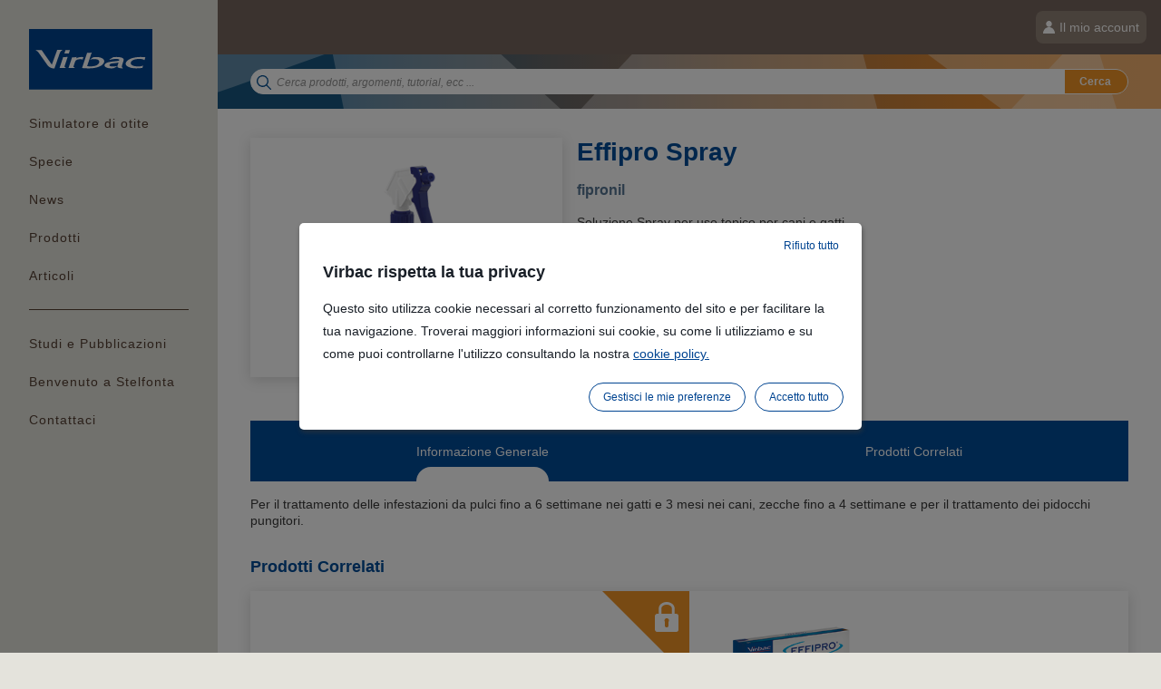

--- FILE ---
content_type: text/html;charset=UTF-8
request_url: https://vet-it.virbac.com/home/prodotti/cani/antiparassitari/effipro-spray.html
body_size: 21988
content:
<!DOCTYPE html>
<html lang="it">
	<head><link rel="canonical" href="https://vet-it.virbac.com/home/prodotti/cani/antiparassitari/effipro-spray.html" />
		<meta charset="utf-8" />
<meta http-equiv="Content-Type" content="text/html; charset=utf-8" />
<meta name="viewport" content="width=device-width, initial-scale=1, minimum-scale=1, maximum-scale=1, user-scalable=0, minimal-ui"/>

<link rel="shortcut icon" type="image/x-icon" href="/modules/virbac-static-resources-b2b-module/img/template/favicon.ico" />
<link rel="icon" href="/modules/virbac-static-resources-b2b-module/img/template/favicon.ico" />

<link rel="stylesheet" type="text/css" href="/modules/virbac-static-resources-b2b-module/css/all.css?timestamp=20231129" media="all" />
<link rel="stylesheet" type="text/css" href="/modules/virbac-static-resources-b2b-module/css/print.css" media="print" />
<script type="text/javascript" src="/modules/virbac-static-resources-b2b-module/javascript/framework/jquery-3.2.1.min.js"></script>
<script type="text/javascript" src="/modules/virbac-static-resources-b2b-module/javascript/framework/jquery-ui.min.js"></script>

<script type="text/javascript" src="/modules/virbac-static-resources-b2b-module/javascript/init.js"></script><title>Effipro Spray</title>
<meta property="og:title" content="Effipro Spray" />

<meta property="og:url" content="https://vet-it.virbac.com/home/prodotti/cani/antiparassitari/effipro-spray.html" />

<meta name="description" content="Scopri i nostri prodotti, i video formativi e i materiali scientifici " /><script type="text/javascript">var tCPrivacyTagManager = "gtm";</script>
				<script type="text/javascript" src="https://cdn.trustcommander.net/privacy/6375/privacy_v2_10.js"></script>
				<script type="text/javascript">
					window.caReady = window.caReady || []; 
					window.cact = function() { window.caReady.push(arguments); };
				</script>



<script type="application/json" id="jahia-data-ctx">{"contextPath":"","lang":"it","uilang":"it","siteUuid":"9844be39-9645-4414-9b24-83c97149ae70","wcag":true,"ckeCfg":""}</script>
<script type="application/json" id="jahia-data-ck">{"path":"/modules/ckeditor/javascript/","lng":"it_IT"}</script>
<script id="staticAssetJavascript0" src="/generated-resources/26743bc5932f67b8fd8ec9cc1a1b85c.min.js"  ></script>
<script type="text/javascript" nonce="NmE5ZDg2NGEtNGU4Yy00NmIyLWFmMWYtOTQxNThjZDJiMDEw">
    window.digitalDataOverrides = window.digitalDataOverrides || [];
    window.digitalData = {
        "scope": "virbac-b2b-it",
        "site": {
            "siteInfo": {
                "siteID": "9844be39-9645-4414-9b24-83c97149ae70"
            }
        },
        "page": {
            "pageInfo": {
                "pageID": "7dc184b8-4a95-463e-90e5-a39f9223b4c6",
                "nodeType": "jnt:page",
                "pageName": "Effipro Spray",
                "pagePath": "/sites/virbac-b2b-it/home/prodotti/cani/antiparassitari/effipro-spray",
                "templateName": "default",
                "destinationURL": document.location.origin + document.location.pathname,
                "destinationSearch": document.location.search,
                "referringURL": null,
                "language": "it",
                "categories": [],
                "tags": ["antiparassitari"]
            },
            "consentTypes":[
                
            ]
        },
        "events": [],
        "contextServerPublicUrl": "/modules/jexperience/proxy/virbac-b2b-it",
        "sourceLocalIdentifierMap" : {},
        "wemInitConfig":  {
            "contextServerUrl" : "/modules/jexperience/proxy/virbac-b2b-it",
            "isPreview": false,
            "timeoutInMilliseconds": 1000,
            "dxUsername" : "guest",
            "contextServerCookieName" : "context-profile-id",
            "activateWem": false,
            "enableWemActionUrl": "/it/sites/virbac-b2b-it.enableWem.do",
            "requiredProfileProperties": ['j:nodename'],
            "requiredSessionProperties": [],
            "requireSegments": false,
            "requireScores": false
        }, 
    };

   // Expose Wem init functions  
   wem.init();
  </script>

<!-- Open Graph data -->
 	<meta property="og:type" 			 content="article" />
	<meta property="og:image"            content="https://vet-it.virbac.com/files/live/sites/virbac-b2b-it/files/pictures/Packshots/Effipro spray/83454405_BOTTLE_EFFIPRO-SPRAY-250ML_VIT_WEB_600X600_left.png">
	<meta property="og:image:secure_url" content="https://vet-it.virbac.com/files/live/sites/virbac-b2b-it/files/pictures/Packshots/Effipro spray/83454405_BOTTLE_EFFIPRO-SPRAY-250ML_VIT_WEB_600X600_left.png">
	<meta property="og:image:type"       content="image/png">
	<meta property="og:image:width"      content="600">
	<meta property="og:image:height"     content="600">
	<meta property="og:image:alt" 		 content="" />

 <!-- Schema.org markup for Google+ -->
 	<meta itemprop="image" content="https://vet-it.virbac.com/files/live/sites/virbac-b2b-it/files/pictures/Packshots/Effipro spray/83454405_BOTTLE_EFFIPRO-SPRAY-250ML_VIT_WEB_600X600_left.png" />

 <!-- Twitter Card data -->
	 <meta name="twitter:card" content="summary_large_image" />
	 <meta name="twitter:image" content="https://vet-it.virbac.com/files/live/sites/virbac-b2b-it/files/pictures/Packshots/Effipro spray/83454405_BOTTLE_EFFIPRO-SPRAY-250ML_VIT_WEB_600X600_left.png" />

<!-- JSON-LD -->
	<script type="application/ld+json">
    {
      "@context": "https://schema.org/",
      "@type": "Product",
      "name": "Effipro Spray",
      "image": [
        "https://vet-it.virbac.com/files/live/sites/virbac-b2b-it/files/pictures/Packshots/Effipro spray/83454405_BOTTLE_EFFIPRO-SPRAY-250ML_VIT_WEB_600X600_left.png"
       ],
      "description": "Per il trattamento delle infestazioni da pulci fino a 6 settimane nei gatti e 3 mesi nei cani, zecche fino a 4 settimane e per il trattamento dei pidocchi pungitori.",
      "brand": {
        "@type": "Brand",
        "name": "VIRBAC"
      }
    }
    </script>


<script type="application/json" id="jahia-data-aggregatedjs">{"scripts":["/modules/jexperience/javascript/jexperience/dist/3_7_1/wem.min.js"]}</script>

</head>
	
	<body class=" no-js ">
		
		<!-- Google Tag Manager --> 
			<script type="text/tc_privacy" data-category="2">
			(function(w,d,s,l,i){w[l]=w[l]||[];w[l].push({'gtm.start': 
			new Date().getTime(),event:'gtm.js'});var f=d.getElementsByTagName(s)[0], 
			j=d.createElement(s),dl=l!='dataLayer'?'&l='+l:'';j.async=true;j.src= 
			'//www.googletagmanager.com/gtm.js?id='+i+dl;f.parentNode.insertBefore(j,f); 
			})(window,document,'script','dataLayer','GTM-5FMC97T');
			</script> 
			<!-- End Google Tag Manager --><a id="Top"></a> 
				<script type="text/javascript">
					//<![CDATA[
					setBodyClass();
					loading(true);
					//]]>
				</script>
				<div class="zo-page">
					<div class="zo-navigation">
						<a href="#PanelNavigation" class="tp-open-navigation js-panel-open-close"><span></span></a>
<div class="tp-logo"><a href="https://vet-it.virbac.com"><img class="lazyload" data-src="/modules/virbac-static-resources-module/img/template/logo-virbac.svg" width="136" height="66" alt="Vai alla home"/></a></div>
<nav class="tp-navigation js-panel-content" id="PanelNavigation">
		<ul>
			<li>
	
	<a href="/home/simulatore-di-otite.html" class="">
		Simulatore di otite</a>
	
	<div id="PanelNav0-1" class="tp-navigation-panel  js-panel-content"><a href="#PanelNav0-1" class="tp-panel-close js-panel-close"></a>	
		<a href="#PanelNav0-1" class="tp-panel-title-close js-panel-close">Simulatore di otite</a><div class="tp-panel-title">Simulatore di otite</div>
		<ul class="tp-text-links">
			</ul>
		</div>
</li><li>
	
	<a href="#PanelNav0-2" class="js-panel-open">
		Specie</a>
	
	<div id="PanelNav0-2" class="tp-navigation-panel  js-panel-content"><a href="#PanelNav0-2" class="tp-panel-close js-panel-close"></a>	
		<a href="#PanelNav0-2" class="tp-panel-title-close js-panel-close">Specie</a><div class="tp-panel-title">Specie</div>
		<ul class="tp-picture-links">
			<li>
	
	<a href="/home/specie/cani.html" class="">
		<img class="lazyload" data-src="/files/live/sites/virbac-b2b-it/files/pictures/menu/doggy.jpg" alt="Cani" title="Cani"  width="190" height="140"/><span>Cani</span>
			</a>
	
	<div id="PanelNav1-2-1" class="tp-navigation-panel  js-panel-content"><a href="#PanelNav1-2-1" class="tp-panel-close js-panel-close"></a>	
		<a href="#PanelNav1-2-1" class="tp-panel-title-close js-panel-close">Cani</a><div class="tp-panel-title">Cani</div>
		<ul class="tp-picture-links">
			</ul>
		<p><a href="/home/specie/cani.html" class="tp-button sp-action">Cani</a></p>
		</div>
</li><li>
	
	<a href="/home/specie/gatti.html" class="">
		<img class="lazyload" data-src="/files/live/sites/virbac-b2b-it/files/pictures/menu/Cat_sm_pic.jpg" alt="Gatti" title="Gatti"  width="190" height="140"/><span>Gatti</span>
			</a>
	
	<div id="PanelNav1-2-2" class="tp-navigation-panel  js-panel-content"><a href="#PanelNav1-2-2" class="tp-panel-close js-panel-close"></a>	
		<a href="#PanelNav1-2-2" class="tp-panel-title-close js-panel-close">Gatti</a><div class="tp-panel-title">Gatti</div>
		<ul class="tp-picture-links">
			</ul>
		<p><a href="/home/specie/gatti.html" class="tp-button sp-action">Gatti</a></p>
		</div>
</li><li>
	
	<a href="/home/specie/animali-da-reddito.html" class="">
		<img class="lazyload" data-src="/files/live/sites/virbac-b2b-it/files/pictures/menu/_KJF9818-resize190x126.jpg" alt="Animali da reddito" title="Animali da reddito"  width="190" height="140"/><span>Animali da reddito</span>
			</a>
	
	<div id="PanelNav1-2-3" class="tp-navigation-panel  js-panel-content"><a href="#PanelNav1-2-3" class="tp-panel-close js-panel-close"></a>	
		<a href="#PanelNav1-2-3" class="tp-panel-title-close js-panel-close">Animali da reddito</a><div class="tp-panel-title">Animali da reddito</div>
		<ul class="tp-text-links">
			</ul>
		</div>
</li></ul>
		</div>
</li><li>
	
	<a href="#PanelNav0-3" class="js-panel-open">
		News</a>
	
	<div id="PanelNav0-3" class="tp-navigation-panel  js-panel-content"><a href="#PanelNav0-3" class="tp-panel-close js-panel-close"></a>	
		<a href="#PanelNav0-3" class="tp-panel-title-close js-panel-close">News</a><div class="tp-panel-title">News</div>
		<ul class="tp-text-links">
			<li>
	
	<a href="/home/news/consenso_informato_sterilizzazione.html" class="">
		Consenso informato per la sterilizzazione di cane e gatto</a>
	
	<div id="PanelNav1-3-1" class="tp-navigation-panel  js-panel-content"><a href="#PanelNav1-3-1" class="tp-panel-close js-panel-close"></a>	
		<a href="#PanelNav1-3-1" class="tp-panel-title-close js-panel-close">Consenso informato per la sterilizzazione di cane e gatto</a><div class="tp-panel-title">Consenso informato per la sterilizzazione di cane e gatto</div>
		<ul class="tp-text-links">
			</ul>
		</div>
</li></ul>
		</div>
</li><li>
	
	<a href="#PanelNav0-4" class="js-panel-open">
		Prodotti</a>
	
	<div id="PanelNav0-4" class="tp-navigation-panel  js-panel-content"><a href="#PanelNav0-4" class="tp-panel-close js-panel-close"></a>	
		<a href="#PanelNav0-4" class="tp-panel-title-close js-panel-close">Prodotti</a><div class="tp-panel-title">Prodotti</div>
		<ul class="tp-text-links">
			<li>
	
	<a href="#PanelNav1-4-1" class="js-panel-open">
		Cani</a>
	
	<div id="PanelNav1-4-1" class="tp-navigation-panel  js-panel-content"><a href="#PanelNav1-4-1" class="tp-panel-close js-panel-close"></a>	
		<a href="#PanelNav1-4-1" class="tp-panel-title-close js-panel-close">Cani</a><div class="tp-panel-title">Cani</div>
		<ul class="tp-text-links">
			<li>
	
	<a href="#PanelNav2-4-1-1" class="js-panel-open">
		Anestetici</a>
	
	<div id="PanelNav2-4-1-1" class="tp-navigation-panel  js-panel-content"><a href="#PanelNav2-4-1-1" class="tp-panel-close js-panel-close"></a>	
		<a href="#PanelNav2-4-1-1" class="tp-panel-title-close js-panel-close">Anestetici</a><div class="tp-panel-title">Anestetici</div>
		<ul class="tp-text-links">
			<li>
	
	<a href="/home/prodotti/cani/anestetici/medetor-1-mgml.html" class="">
		Medetor 1 mg/ml</a>
	
	<div id="PanelNav3-4-1-1-1" class="tp-navigation-panel  js-panel-content"><a href="#PanelNav3-4-1-1-1" class="tp-panel-close js-panel-close"></a>	
		<a href="#PanelNav3-4-1-1-1" class="tp-panel-title-close js-panel-close">Medetor 1 mg/ml</a><div class="tp-panel-title">Medetor 1 mg/ml</div>
		<ul class="tp-text-links">
			</ul>
		</div>
</li><li>
	
	<a href="/home/prodotti/cani/anestetici/revertor-5-mgml.html" class="">
		Revertor 5 mg/ml</a>
	
	<div id="PanelNav3-4-1-1-2" class="tp-navigation-panel  js-panel-content"><a href="#PanelNav3-4-1-1-2" class="tp-panel-close js-panel-close"></a>	
		<a href="#PanelNav3-4-1-1-2" class="tp-panel-title-close js-panel-close">Revertor 5 mg/ml</a><div class="tp-panel-title">Revertor 5 mg/ml</div>
		<ul class="tp-text-links">
			</ul>
		</div>
</li><li>
	
	<a href="/home/prodotti/cani/anestetici/vetflurane-1000-mgg.html" class="">
		Vetflurane 1000 mg/g</a>
	
	<div id="PanelNav3-4-1-1-3" class="tp-navigation-panel  js-panel-content"><a href="#PanelNav3-4-1-1-3" class="tp-panel-close js-panel-close"></a>	
		<a href="#PanelNav3-4-1-1-3" class="tp-panel-title-close js-panel-close">Vetflurane 1000 mg/g</a><div class="tp-panel-title">Vetflurane 1000 mg/g</div>
		<ul class="tp-text-links">
			</ul>
		</div>
</li><li>
	
	<a href="/home/prodotti/cani/anestetici/zoletil-5050-mgml.html" class="">
		Zoletil 50/50 mg/ml</a>
	
	<div id="PanelNav3-4-1-1-4" class="tp-navigation-panel  js-panel-content"><a href="#PanelNav3-4-1-1-4" class="tp-panel-close js-panel-close"></a>	
		<a href="#PanelNav3-4-1-1-4" class="tp-panel-title-close js-panel-close">Zoletil 50/50 mg/ml</a><div class="tp-panel-title">Zoletil 50/50 mg/ml</div>
		<ul class="tp-text-links">
			</ul>
		</div>
</li></ul>
		</div>
</li><li>
	
	<a href="#PanelNav2-4-1-2" class="js-panel-open">
		Antibiotici</a>
	
	<div id="PanelNav2-4-1-2" class="tp-navigation-panel  js-panel-content"><a href="#PanelNav2-4-1-2" class="tp-panel-close js-panel-close"></a>	
		<a href="#PanelNav2-4-1-2" class="tp-panel-title-close js-panel-close">Antibiotici</a><div class="tp-panel-title">Antibiotici</div>
		<ul class="tp-text-links">
			<li>
	
	<a href="/home/prodotti/cani/antibiotici/enrox-flavour-15-mg---50-mg---15.html" class="">
		Enrox Flavour 15 mg - 50 mg - 150 mg</a>
	
	<div id="PanelNav3-4-1-2-1" class="tp-navigation-panel  js-panel-content"><a href="#PanelNav3-4-1-2-1" class="tp-panel-close js-panel-close"></a>	
		<a href="#PanelNav3-4-1-2-1" class="tp-panel-title-close js-panel-close">Enrox Flavour 15 mg - 50 mg - 150 mg</a><div class="tp-panel-title">Enrox Flavour 15 mg - 50 mg - 150 mg</div>
		<ul class="tp-text-links">
			</ul>
		</div>
</li><li>
	
	<a href="/home/prodotti/cani/antibiotici/eradia-125-mgml.html" class="">
		Eradia 125 mg/ml</a>
	
	<div id="PanelNav3-4-1-2-2" class="tp-navigation-panel  js-panel-content"><a href="#PanelNav3-4-1-2-2" class="tp-panel-close js-panel-close"></a>	
		<a href="#PanelNav3-4-1-2-2" class="tp-panel-title-close js-panel-close">Eradia 125 mg/ml</a><div class="tp-panel-title">Eradia 125 mg/ml</div>
		<ul class="tp-text-links">
			</ul>
		</div>
</li><li>
	
	<a href="/home/prodotti/cani/antibiotici/rilexine-appetibile-75-mg---300.html" class="">
		Rilexine Appetibile 75 mg - 300 mg - 600 mg</a>
	
	<div id="PanelNav3-4-1-2-3" class="tp-navigation-panel  js-panel-content"><a href="#PanelNav3-4-1-2-3" class="tp-panel-close js-panel-close"></a>	
		<a href="#PanelNav3-4-1-2-3" class="tp-panel-title-close js-panel-close">Rilexine Appetibile 75 mg - 300 mg - 600 mg</a><div class="tp-panel-title">Rilexine Appetibile 75 mg - 300 mg - 600 mg</div>
		<ul class="tp-text-links">
			</ul>
		</div>
</li><li>
	
	<a href="/home/prodotti/cani/antibiotici/metrotab.html" class="">
		Metrotab</a>
	
	<div id="PanelNav3-4-1-2-4" class="tp-navigation-panel  js-panel-content"><a href="#PanelNav3-4-1-2-4" class="tp-panel-close js-panel-close"></a>	
		<a href="#PanelNav3-4-1-2-4" class="tp-panel-title-close js-panel-close">Metrotab</a><div class="tp-panel-title">Metrotab</div>
		<ul class="tp-text-links">
			</ul>
		</div>
</li><li>
	
	<a href="/home/prodotti/cani/antibiotici/doxytab.html" class="">
		Doxytab</a>
	
	<div id="PanelNav3-4-1-2-5" class="tp-navigation-panel  js-panel-content"><a href="#PanelNav3-4-1-2-5" class="tp-panel-close js-panel-close"></a>	
		<a href="#PanelNav3-4-1-2-5" class="tp-panel-title-close js-panel-close">Doxytab</a><div class="tp-panel-title">Doxytab</div>
		<ul class="tp-text-links">
			</ul>
		</div>
</li><li>
	
	<a href="/home/prodotti/cani/antibiotici/twinox.html" class="">
		Twinox</a>
	
	<div id="PanelNav3-4-1-2-6" class="tp-navigation-panel  js-panel-content"><a href="#PanelNav3-4-1-2-6" class="tp-panel-close js-panel-close"></a>	
		<a href="#PanelNav3-4-1-2-6" class="tp-panel-title-close js-panel-close">Twinox</a><div class="tp-panel-title">Twinox</div>
		<ul class="tp-text-links">
			</ul>
		</div>
</li></ul>
		</div>
</li><li>
	
	<a href="#PanelNav2-4-1-3" class="js-panel-open">
		Antifiammatori</a>
	
	<div id="PanelNav2-4-1-3" class="tp-navigation-panel  js-panel-content"><a href="#PanelNav2-4-1-3" class="tp-panel-close js-panel-close"></a>	
		<a href="#PanelNav2-4-1-3" class="tp-panel-title-close js-panel-close">Antifiammatori</a><div class="tp-panel-title">Antifiammatori</div>
		<ul class="tp-text-links">
			<li>
	
	<a href="/home/prodotti/cani/antifiammatori/inflacam-5-mgml.html" class="">
		Inflacam 5 mg/ml</a>
	
	<div id="PanelNav3-4-1-3-1" class="tp-navigation-panel  js-panel-content"><a href="#PanelNav3-4-1-3-1" class="tp-panel-close js-panel-close"></a>	
		<a href="#PanelNav3-4-1-3-1" class="tp-panel-title-close js-panel-close">Inflacam 5 mg/ml</a><div class="tp-panel-title">Inflacam 5 mg/ml</div>
		<ul class="tp-text-links">
			</ul>
		</div>
</li></ul>
		</div>
</li><li>
	
	<a href="#PanelNav2-4-1-4" class="js-panel-open">
		Antiparassitari</a>
	
	<div id="PanelNav2-4-1-4" class="tp-navigation-panel  js-panel-content"><a href="#PanelNav2-4-1-4" class="tp-panel-close js-panel-close"></a>	
		<a href="#PanelNav2-4-1-4" class="tp-panel-title-close js-panel-close">Antiparassitari</a><div class="tp-panel-title">Antiparassitari</div>
		<ul class="tp-text-links">
			<li>
	
	<a href="/home/prodotti/cani/antiparassitari/activyl-tick-plus-spot-on-cane.html" class="">
		Activyl Tick Plus Spot-on Cane</a>
	
	<div id="PanelNav3-4-1-4-1" class="tp-navigation-panel  js-panel-content"><a href="#PanelNav3-4-1-4-1" class="tp-panel-close js-panel-close"></a>	
		<a href="#PanelNav3-4-1-4-1" class="tp-panel-title-close js-panel-close">Activyl Tick Plus Spot-on Cane</a><div class="tp-panel-title">Activyl Tick Plus Spot-on Cane</div>
		<ul class="tp-text-links">
			</ul>
		</div>
</li><li>
	
	<a href="/home/prodotti/cani/antiparassitari/endogard-flavour.html" class="">
		Endogard Flavour</a>
	
	<div id="PanelNav3-4-1-4-2" class="tp-navigation-panel  js-panel-content"><a href="#PanelNav3-4-1-4-2" class="tp-panel-close js-panel-close"></a>	
		<a href="#PanelNav3-4-1-4-2" class="tp-panel-title-close js-panel-close">Endogard Flavour</a><div class="tp-panel-title">Endogard Flavour</div>
		<ul class="tp-text-links">
			</ul>
		</div>
</li><li>
	
	<a href="/home/prodotti/cani/antiparassitari/evicto-spot-on.html" class="">
		Evicto Spot-on</a>
	
	<div id="PanelNav3-4-1-4-3" class="tp-navigation-panel  js-panel-content"><a href="#PanelNav3-4-1-4-3" class="tp-panel-close js-panel-close"></a>	
		<a href="#PanelNav3-4-1-4-3" class="tp-panel-title-close js-panel-close">Evicto Spot-on</a><div class="tp-panel-title">Evicto Spot-on</div>
		<ul class="tp-text-links">
			</ul>
		</div>
</li><li>
	
	<a href="/home/prodotti/cani/antiparassitari/milpro-vet.html" class="">
		Milpro Vet</a>
	
	<div id="PanelNav3-4-1-4-4" class="tp-navigation-panel  js-panel-content"><a href="#PanelNav3-4-1-4-4" class="tp-panel-close js-panel-close"></a>	
		<a href="#PanelNav3-4-1-4-4" class="tp-panel-title-close js-panel-close">Milpro Vet</a><div class="tp-panel-title">Milpro Vet</div>
		<ul class="tp-text-links">
			</ul>
		</div>
</li><li>
	
	<a href="/home/prodotti/cani/antiparassitari/milteforan-20-mgml.html" class="">
		Milteforan 20 mg/ml</a>
	
	<div id="PanelNav3-4-1-4-5" class="tp-navigation-panel  js-panel-content"><a href="#PanelNav3-4-1-4-5" class="tp-panel-close js-panel-close"></a>	
		<a href="#PanelNav3-4-1-4-5" class="tp-panel-title-close js-panel-close">Milteforan 20 mg/ml</a><div class="tp-panel-title">Milteforan 20 mg/ml</div>
		<ul class="tp-text-links">
			</ul>
		</div>
</li><li>
	
	<a href="/home/prodotti/cani/antiparassitari/prinovox-spot-on-cane.html" class="">
		Prinovox Spot-on Cane</a>
	
	<div id="PanelNav3-4-1-4-6" class="tp-navigation-panel  js-panel-content"><a href="#PanelNav3-4-1-4-6" class="tp-panel-close js-panel-close"></a>	
		<a href="#PanelNav3-4-1-4-6" class="tp-panel-title-close js-panel-close">Prinovox Spot-on Cane</a><div class="tp-panel-title">Prinovox Spot-on Cane</div>
		<ul class="tp-text-links">
			</ul>
		</div>
</li><li>
	
	<a href="/home/prodotti/cani/antiparassitari/duowin-spray-cani.html" class="">
		Duowin spray Cani</a>
	
	<div id="PanelNav3-4-1-4-7" class="tp-navigation-panel  js-panel-content"><a href="#PanelNav3-4-1-4-7" class="tp-panel-close js-panel-close"></a>	
		<a href="#PanelNav3-4-1-4-7" class="tp-panel-title-close js-panel-close">Duowin spray Cani</a><div class="tp-panel-title">Duowin spray Cani</div>
		<ul class="tp-text-links">
			</ul>
		</div>
</li><li>
	
	<a href="/home/prodotti/cani/antiparassitari/effipro-spot-on-cani.html" class="">
		Effipro Spot-on Cani</a>
	
	<div id="PanelNav3-4-1-4-8" class="tp-navigation-panel  js-panel-content"><a href="#PanelNav3-4-1-4-8" class="tp-panel-close js-panel-close"></a>	
		<a href="#PanelNav3-4-1-4-8" class="tp-panel-title-close js-panel-close">Effipro Spot-on Cani</a><div class="tp-panel-title">Effipro Spot-on Cani</div>
		<ul class="tp-text-links">
			</ul>
		</div>
</li><li>
	
	<a href="/home/prodotti/cani/antiparassitari/effipro-duo-spot-on-cani-e-gatti.html" class="">
		Effipro Duo Spot-on Cani e Gatti</a>
	
	<div id="PanelNav3-4-1-4-9" class="tp-navigation-panel  js-panel-content"><a href="#PanelNav3-4-1-4-9" class="tp-panel-close js-panel-close"></a>	
		<a href="#PanelNav3-4-1-4-9" class="tp-panel-title-close js-panel-close">Effipro Duo Spot-on Cani e Gatti</a><div class="tp-panel-title">Effipro Duo Spot-on Cani e Gatti</div>
		<ul class="tp-text-links">
			</ul>
		</div>
</li><li>
	
	<a href="/home/prodotti/cani/antiparassitari/effipro-spray.html" class="">
		Effipro Spray</a>
	
	<div id="PanelNav3-4-1-4-10" class="tp-navigation-panel  js-panel-content"><a href="#PanelNav3-4-1-4-10" class="tp-panel-close js-panel-close"></a>	
		<a href="#PanelNav3-4-1-4-10" class="tp-panel-title-close js-panel-close">Effipro Spray</a><div class="tp-panel-title">Effipro Spray</div>
		<ul class="tp-text-links">
			</ul>
		</div>
</li><li>
	
	<a href="/home/prodotti/cani/antiparassitari/effitix-spot-on-cani.html" class="">
		Effitix Spot-on Cani</a>
	
	<div id="PanelNav3-4-1-4-11" class="tp-navigation-panel  js-panel-content"><a href="#PanelNav3-4-1-4-11" class="tp-panel-close js-panel-close"></a>	
		<a href="#PanelNav3-4-1-4-11" class="tp-panel-title-close js-panel-close">Effitix Spot-on Cani</a><div class="tp-panel-title">Effitix Spot-on Cani</div>
		<ul class="tp-text-links">
			</ul>
		</div>
</li><li>
	
	<a href="/home/prodotti/cani/antiparassitari/prevendog.html" class="">
		Prevendog</a>
	
	<div id="PanelNav3-4-1-4-12" class="tp-navigation-panel  js-panel-content"><a href="#PanelNav3-4-1-4-12" class="tp-panel-close js-panel-close"></a>	
		<a href="#PanelNav3-4-1-4-12" class="tp-panel-title-close js-panel-close">Prevendog</a><div class="tp-panel-title">Prevendog</div>
		<ul class="tp-text-links">
			</ul>
		</div>
</li><li>
	
	<a href="/home/prodotti/cani/antiparassitari/reading--long-action.html" class="">
		Reading  Long Action</a>
	
	<div id="PanelNav3-4-1-4-13" class="tp-navigation-panel  js-panel-content"><a href="#PanelNav3-4-1-4-13" class="tp-panel-close js-panel-close"></a>	
		<a href="#PanelNav3-4-1-4-13" class="tp-panel-title-close js-panel-close">Reading  Long Action</a><div class="tp-panel-title">Reading  Long Action</div>
		<ul class="tp-text-links">
			</ul>
		</div>
</li></ul>
		</div>
</li><li>
	
	<a href="#PanelNav2-4-1-5" class="js-panel-open">
		Biologici</a>
	
	<div id="PanelNav2-4-1-5" class="tp-navigation-panel  js-panel-content"><a href="#PanelNav2-4-1-5" class="tp-panel-close js-panel-close"></a>	
		<a href="#PanelNav2-4-1-5" class="tp-panel-title-close js-panel-close">Biologici</a><div class="tp-panel-title">Biologici</div>
		<ul class="tp-text-links">
			<li>
	
	<a href="/home/prodotti/cani/biologici/canigen-cel.html" class="">
		Canigen CE/L</a>
	
	<div id="PanelNav3-4-1-5-1" class="tp-navigation-panel  js-panel-content"><a href="#PanelNav3-4-1-5-1" class="tp-panel-close js-panel-close"></a>	
		<a href="#PanelNav3-4-1-5-1" class="tp-panel-title-close js-panel-close">Canigen CE/L</a><div class="tp-panel-title">Canigen CE/L</div>
		<ul class="tp-text-links">
			</ul>
		</div>
</li><li>
	
	<a href="/home/prodotti/cani/biologici/canigen-dhppi.html" class="">
		Canigen DHPPi</a>
	
	<div id="PanelNav3-4-1-5-2" class="tp-navigation-panel  js-panel-content"><a href="#PanelNav3-4-1-5-2" class="tp-panel-close js-panel-close"></a>	
		<a href="#PanelNav3-4-1-5-2" class="tp-panel-title-close js-panel-close">Canigen DHPPi</a><div class="tp-panel-title">Canigen DHPPi</div>
		<ul class="tp-text-links">
			</ul>
		</div>
</li><li>
	
	<a href="/home/prodotti/cani/biologici/canigen-dhppil.html" class="">
		Canigen DHPPi/L</a>
	
	<div id="PanelNav3-4-1-5-3" class="tp-navigation-panel  js-panel-content"><a href="#PanelNav3-4-1-5-3" class="tp-panel-close js-panel-close"></a>	
		<a href="#PanelNav3-4-1-5-3" class="tp-panel-title-close js-panel-close">Canigen DHPPi/L</a><div class="tp-panel-title">Canigen DHPPi/L</div>
		<ul class="tp-text-links">
			</ul>
		</div>
</li><li>
	
	<a href="/home/prodotti/cani/biologici/canigen-l.html" class="">
		Canigen L</a>
	
	<div id="PanelNav3-4-1-5-4" class="tp-navigation-panel  js-panel-content"><a href="#PanelNav3-4-1-5-4" class="tp-panel-close js-panel-close"></a>	
		<a href="#PanelNav3-4-1-5-4" class="tp-panel-title-close js-panel-close">Canigen L</a><div class="tp-panel-title">Canigen L</div>
		<ul class="tp-text-links">
			</ul>
		</div>
</li><li>
	
	<a href="/home/prodotti/cani/biologici/pagina-2.html" class="">
		Canigen Puppy 2b</a>
	
	<div id="PanelNav3-4-1-5-5" class="tp-navigation-panel  js-panel-content"><a href="#PanelNav3-4-1-5-5" class="tp-panel-close js-panel-close"></a>	
		<a href="#PanelNav3-4-1-5-5" class="tp-panel-title-close js-panel-close">Canigen Puppy 2b</a><div class="tp-panel-title">Canigen Puppy 2b</div>
		<ul class="tp-text-links">
			</ul>
		</div>
</li><li>
	
	<a href="/home/prodotti/cani/biologici/canileish.html" class="">
		CaniLeish</a>
	
	<div id="PanelNav3-4-1-5-6" class="tp-navigation-panel  js-panel-content"><a href="#PanelNav3-4-1-5-6" class="tp-panel-close js-panel-close"></a>	
		<a href="#PanelNav3-4-1-5-6" class="tp-panel-title-close js-panel-close">CaniLeish</a><div class="tp-panel-title">CaniLeish</div>
		<ul class="tp-text-links">
			</ul>
		</div>
</li><li>
	
	<a href="/home/prodotti/cani/biologici/parvigen.html" class="">
		Parvigen</a>
	
	<div id="PanelNav3-4-1-5-7" class="tp-navigation-panel  js-panel-content"><a href="#PanelNav3-4-1-5-7" class="tp-panel-close js-panel-close"></a>	
		<a href="#PanelNav3-4-1-5-7" class="tp-panel-title-close js-panel-close">Parvigen</a><div class="tp-panel-title">Parvigen</div>
		<ul class="tp-text-links">
			</ul>
		</div>
</li><li>
	
	<a href="/home/prodotti/cani/biologici/rabigen-mono.html" class="">
		Rabigen Mono</a>
	
	<div id="PanelNav3-4-1-5-8" class="tp-navigation-panel  js-panel-content"><a href="#PanelNav3-4-1-5-8" class="tp-panel-close js-panel-close"></a>	
		<a href="#PanelNav3-4-1-5-8" class="tp-panel-title-close js-panel-close">Rabigen Mono</a><div class="tp-panel-title">Rabigen Mono</div>
		<ul class="tp-text-links">
			</ul>
		</div>
</li><li>
	
	<a href="/home/prodotti/cani/biologici/virbagen-omega-10-mu.html" class="">
		Virbagen Omega 10 MU</a>
	
	<div id="PanelNav3-4-1-5-9" class="tp-navigation-panel  js-panel-content"><a href="#PanelNav3-4-1-5-9" class="tp-panel-close js-panel-close"></a>	
		<a href="#PanelNav3-4-1-5-9" class="tp-panel-title-close js-panel-close">Virbagen Omega 10 MU</a><div class="tp-panel-title">Virbagen Omega 10 MU</div>
		<ul class="tp-text-links">
			</ul>
		</div>
</li></ul>
		</div>
</li><li>
	
	<a href="#PanelNav2-4-1-6" class="js-panel-open">
		Colliri</a>
	
	<div id="PanelNav2-4-1-6" class="tp-navigation-panel  js-panel-content"><a href="#PanelNav2-4-1-6" class="tp-panel-close js-panel-close"></a>	
		<a href="#PanelNav2-4-1-6" class="tp-panel-title-close js-panel-close">Colliri</a><div class="tp-panel-title">Colliri</div>
		<ul class="tp-text-links">
			<li>
	
	<a href="/home/prodotti/cani/colliri/soligental-3000-uiml.html" class="">
		Soligental 3000 UI/ml</a>
	
	<div id="PanelNav3-4-1-6-1" class="tp-navigation-panel  js-panel-content"><a href="#PanelNav3-4-1-6-1" class="tp-panel-close js-panel-close"></a>	
		<a href="#PanelNav3-4-1-6-1" class="tp-panel-title-close js-panel-close">Soligental 3000 UI/ml</a><div class="tp-panel-title">Soligental 3000 UI/ml</div>
		<ul class="tp-text-links">
			</ul>
		</div>
</li></ul>
		</div>
</li><li>
	
	<a href="#PanelNav2-4-1-7" class="js-panel-open">
		Comportamentali</a>
	
	<div id="PanelNav2-4-1-7" class="tp-navigation-panel  js-panel-content"><a href="#PanelNav2-4-1-7" class="tp-panel-close js-panel-close"></a>	
		<a href="#PanelNav2-4-1-7" class="tp-panel-title-close js-panel-close">Comportamentali</a><div class="tp-panel-title">Comportamentali</div>
		<ul class="tp-text-links">
			<li>
	
	<a href="/home/prodotti/cani/comportamentali/anxitane.html" class="">
		Anxitane</a>
	
	<div id="PanelNav3-4-1-7-1" class="tp-navigation-panel  js-panel-content"><a href="#PanelNav3-4-1-7-1" class="tp-panel-close js-panel-close"></a>	
		<a href="#PanelNav3-4-1-7-1" class="tp-panel-title-close js-panel-close">Anxitane</a><div class="tp-panel-title">Anxitane</div>
		<ul class="tp-text-links">
			</ul>
		</div>
</li><li>
	
	<a href="/home/prodotti/cani/comportamentali/clomicalm.html" class="">
		Clomicalm</a>
	
	<div id="PanelNav3-4-1-7-2" class="tp-navigation-panel  js-panel-content"><a href="#PanelNav3-4-1-7-2" class="tp-panel-close js-panel-close"></a>	
		<a href="#PanelNav3-4-1-7-2" class="tp-panel-title-close js-panel-close">Clomicalm</a><div class="tp-panel-title">Clomicalm</div>
		<ul class="tp-text-links">
			</ul>
		</div>
</li><li>
	
	<a href="/home/prodotti/cani/comportamentali/zenidog-diffusore.html" class="">
		Zenidog Diffusore</a>
	
	<div id="PanelNav3-4-1-7-3" class="tp-navigation-panel  js-panel-content"><a href="#PanelNav3-4-1-7-3" class="tp-panel-close js-panel-close"></a>	
		<a href="#PanelNav3-4-1-7-3" class="tp-panel-title-close js-panel-close">Zenidog Diffusore</a><div class="tp-panel-title">Zenidog Diffusore</div>
		<ul class="tp-text-links">
			</ul>
		</div>
</li><li>
	
	<a href="/home/prodotti/cani/comportamentali/zenidog-collare.html" class="">
		Zenidog Collare</a>
	
	<div id="PanelNav3-4-1-7-4" class="tp-navigation-panel  js-panel-content"><a href="#PanelNav3-4-1-7-4" class="tp-panel-close js-panel-close"></a>	
		<a href="#PanelNav3-4-1-7-4" class="tp-panel-title-close js-panel-close">Zenidog Collare</a><div class="tp-panel-title">Zenidog Collare</div>
		<ul class="tp-text-links">
			</ul>
		</div>
</li></ul>
		</div>
</li><li>
	
	<a href="#PanelNav2-4-1-8" class="js-panel-open">
		Dermatologia</a>
	
	<div id="PanelNav2-4-1-8" class="tp-navigation-panel  js-panel-content"><a href="#PanelNav2-4-1-8" class="tp-panel-close js-panel-close"></a>	
		<a href="#PanelNav2-4-1-8" class="tp-panel-title-close js-panel-close">Dermatologia</a><div class="tp-panel-title">Dermatologia</div>
		<ul class="tp-text-links">
			<li>
	
	<a href="/prodotti/cani/dermatologia/cortavance" class="">
		Cortavance  0.584 mg/ml</a>
	
	<div id="PanelNav3-4-1-8-1" class="tp-navigation-panel  js-panel-content"><a href="#PanelNav3-4-1-8-1" class="tp-panel-close js-panel-close"></a>	
		<a href="#PanelNav3-4-1-8-1" class="tp-panel-title-close js-panel-close">Cortavance  0.584 mg/ml</a><div class="tp-panel-title">Cortavance  0.584 mg/ml</div>
		<ul class="tp-text-links">
			</ul>
		</div>
</li><li>
	
	<a href="/prodotti/dermatologia/cyclavance" class="">
		Cyclavance 100 mg/ml</a>
	
	<div id="PanelNav3-4-1-8-2" class="tp-navigation-panel  js-panel-content"><a href="#PanelNav3-4-1-8-2" class="tp-panel-close js-panel-close"></a>	
		<a href="#PanelNav3-4-1-8-2" class="tp-panel-title-close js-panel-close">Cyclavance 100 mg/ml</a><div class="tp-panel-title">Cyclavance 100 mg/ml</div>
		<ul class="tp-text-links">
			</ul>
		</div>
</li><li>
	
	<a href="/home/prodotti/cani/dermatologia/allerderm-foam-cleanser.html" class="">
		Allerderm Foam Cleanser</a>
	
	<div id="PanelNav3-4-1-8-3" class="tp-navigation-panel  js-panel-content"><a href="#PanelNav3-4-1-8-3" class="tp-panel-close js-panel-close"></a>	
		<a href="#PanelNav3-4-1-8-3" class="tp-panel-title-close js-panel-close">Allerderm Foam Cleanser</a><div class="tp-panel-title">Allerderm Foam Cleanser</div>
		<ul class="tp-text-links">
			</ul>
		</div>
</li><li>
	
	<a href="/home/prodotti/cani/dermatologia/allermyl-shampoo.html" class="">
		Allermyl shampoo</a>
	
	<div id="PanelNav3-4-1-8-4" class="tp-navigation-panel  js-panel-content"><a href="#PanelNav3-4-1-8-4" class="tp-panel-close js-panel-close"></a>	
		<a href="#PanelNav3-4-1-8-4" class="tp-panel-title-close js-panel-close">Allermyl shampoo</a><div class="tp-panel-title">Allermyl shampoo</div>
		<ul class="tp-text-links">
			</ul>
		</div>
</li><li>
	
	<a href="/home/prodotti/cani/dermatologia/allerderm-spot-on.html" class="">
		Allerderm Spot-on</a>
	
	<div id="PanelNav3-4-1-8-5" class="tp-navigation-panel  js-panel-content"><a href="#PanelNav3-4-1-8-5" class="tp-panel-close js-panel-close"></a>	
		<a href="#PanelNav3-4-1-8-5" class="tp-panel-title-close js-panel-close">Allerderm Spot-on</a><div class="tp-panel-title">Allerderm Spot-on</div>
		<ul class="tp-text-links">
			</ul>
		</div>
</li><li>
	
	<a href="/home/prodotti/cani/dermatologia/pyoderm-shampoo.html" class="">
		Pyoderm shampoo</a>
	
	<div id="PanelNav3-4-1-8-6" class="tp-navigation-panel  js-panel-content"><a href="#PanelNav3-4-1-8-6" class="tp-panel-close js-panel-close"></a>	
		<a href="#PanelNav3-4-1-8-6" class="tp-panel-title-close js-panel-close">Pyoderm shampoo</a><div class="tp-panel-title">Pyoderm shampoo</div>
		<ul class="tp-text-links">
			</ul>
		</div>
</li><li>
	
	<a href="/prodotti/dermatologia/megaderm" class="">
		Megaderm</a>
	
	<div id="PanelNav3-4-1-8-7" class="tp-navigation-panel  js-panel-content"><a href="#PanelNav3-4-1-8-7" class="tp-panel-close js-panel-close"></a>	
		<a href="#PanelNav3-4-1-8-7" class="tp-panel-title-close js-panel-close">Megaderm</a><div class="tp-panel-title">Megaderm</div>
		<ul class="tp-text-links">
			</ul>
		</div>
</li><li>
	
	<a href="/home/prodotti/cani/dermatologia/sebolytic-shampoo.html" class="">
		Sebolytic shampoo</a>
	
	<div id="PanelNav3-4-1-8-8" class="tp-navigation-panel  js-panel-content"><a href="#PanelNav3-4-1-8-8" class="tp-panel-close js-panel-close"></a>	
		<a href="#PanelNav3-4-1-8-8" class="tp-panel-title-close js-panel-close">Sebolytic shampoo</a><div class="tp-panel-title">Sebolytic shampoo</div>
		<ul class="tp-text-links">
			</ul>
		</div>
</li></ul>
		</div>
</li><li>
	
	<a href="#PanelNav2-4-1-9" class="js-panel-open">
		Test Diagnostici Qualitativi</a>
	
	<div id="PanelNav2-4-1-9" class="tp-navigation-panel  js-panel-content"><a href="#PanelNav2-4-1-9" class="tp-panel-close js-panel-close"></a>	
		<a href="#PanelNav2-4-1-9" class="tp-panel-title-close js-panel-close">Test Diagnostici Qualitativi</a><div class="tp-panel-title">Test Diagnostici Qualitativi</div>
		<ul class="tp-text-links">
			<li>
	
	<a href="/home/prodotti/cani/test-diagnostici-qualitativi/dermatophytest.html" class="">
		Dermatophytest</a>
	
	<div id="PanelNav3-4-1-9-1" class="tp-navigation-panel  js-panel-content"><a href="#PanelNav3-4-1-9-1" class="tp-panel-close js-panel-close"></a>	
		<a href="#PanelNav3-4-1-9-1" class="tp-panel-title-close js-panel-close">Dermatophytest</a><div class="tp-panel-title">Dermatophytest</div>
		<ul class="tp-text-links">
			</ul>
		</div>
</li><li>
	
	<a href="/home/prodotti/cani/test-diagnostici-qualitativi/speed-biogram.html" class="">
		Speed Biogram</a>
	
	<div id="PanelNav3-4-1-9-2" class="tp-navigation-panel  js-panel-content"><a href="#PanelNav3-4-1-9-2" class="tp-panel-close js-panel-close"></a>	
		<a href="#PanelNav3-4-1-9-2" class="tp-panel-title-close js-panel-close">Speed Biogram</a><div class="tp-panel-title">Speed Biogram</div>
		<ul class="tp-text-links">
			</ul>
		</div>
</li><li>
	
	<a href="/home/prodotti/cani/test-diagnostici-qualitativi/speed-diro-cani.html" class="">
		Speed Diro Cani</a>
	
	<div id="PanelNav3-4-1-9-3" class="tp-navigation-panel  js-panel-content"><a href="#PanelNav3-4-1-9-3" class="tp-panel-close js-panel-close"></a>	
		<a href="#PanelNav3-4-1-9-3" class="tp-panel-title-close js-panel-close">Speed Diro Cani</a><div class="tp-panel-title">Speed Diro Cani</div>
		<ul class="tp-text-links">
			</ul>
		</div>
</li><li>
	
	<a href="/home/prodotti/cani/test-diagnostici-qualitativi/pagina.html" class="">
		Speed Duo Diro/Leish K Cani</a>
	
	<div id="PanelNav3-4-1-9-4" class="tp-navigation-panel  js-panel-content"><a href="#PanelNav3-4-1-9-4" class="tp-panel-close js-panel-close"></a>	
		<a href="#PanelNav3-4-1-9-4" class="tp-panel-title-close js-panel-close">Speed Duo Diro/Leish K Cani</a><div class="tp-panel-title">Speed Duo Diro/Leish K Cani</div>
		<ul class="tp-text-links">
			</ul>
		</div>
</li><li>
	
	<a href="/home/prodotti/cani/test-diagnostici-qualitativi/speed-leish-k-cani.html" class="">
		Speed Leish K Cani</a>
	
	<div id="PanelNav3-4-1-9-5" class="tp-navigation-panel  js-panel-content"><a href="#PanelNav3-4-1-9-5" class="tp-panel-close js-panel-close"></a>	
		<a href="#PanelNav3-4-1-9-5" class="tp-panel-title-close js-panel-close">Speed Leish K Cani</a><div class="tp-panel-title">Speed Leish K Cani</div>
		<ul class="tp-text-links">
			</ul>
		</div>
</li><li>
	
	<a href="/home/prodotti/cani/test-diagnostici-qualitativi/speed-duo-leish-kehrli.html" class="">
		Speed Duo Leish K/Ehrli</a>
	
	<div id="PanelNav3-4-1-9-6" class="tp-navigation-panel  js-panel-content"><a href="#PanelNav3-4-1-9-6" class="tp-panel-close js-panel-close"></a>	
		<a href="#PanelNav3-4-1-9-6" class="tp-panel-title-close js-panel-close">Speed Duo Leish K/Ehrli</a><div class="tp-panel-title">Speed Duo Leish K/Ehrli</div>
		<ul class="tp-text-links">
			</ul>
		</div>
</li><li>
	
	<a href="/home/prodotti/cani/test-diagnostici-qualitativi/speed-giardia.html" class="">
		Speed Giardia</a>
	
	<div id="PanelNav3-4-1-9-7" class="tp-navigation-panel  js-panel-content"><a href="#PanelNav3-4-1-9-7" class="tp-panel-close js-panel-close"></a>	
		<a href="#PanelNav3-4-1-9-7" class="tp-panel-title-close js-panel-close">Speed Giardia</a><div class="tp-panel-title">Speed Giardia</div>
		<ul class="tp-text-links">
			</ul>
		</div>
</li><li>
	
	<a href="/home/prodotti/cani/test-diagnostici-qualitativi/speed-parvo.html" class="">
		Speed Parvo</a>
	
	<div id="PanelNav3-4-1-9-8" class="tp-navigation-panel  js-panel-content"><a href="#PanelNav3-4-1-9-8" class="tp-panel-close js-panel-close"></a>	
		<a href="#PanelNav3-4-1-9-8" class="tp-panel-title-close js-panel-close">Speed Parvo</a><div class="tp-panel-title">Speed Parvo</div>
		<ul class="tp-text-links">
			</ul>
		</div>
</li></ul>
		</div>
</li><li>
	
	<a href="#PanelNav2-4-1-10" class="js-panel-open">
		Test Diagnostici Quantitativi</a>
	
	<div id="PanelNav2-4-1-10" class="tp-navigation-panel  js-panel-content"><a href="#PanelNav2-4-1-10" class="tp-panel-close js-panel-close"></a>	
		<a href="#PanelNav2-4-1-10" class="tp-panel-title-close js-panel-close">Test Diagnostici Quantitativi</a><div class="tp-panel-title">Test Diagnostici Quantitativi</div>
		<ul class="tp-text-links">
			<li>
	
	<a href="/home/prodotti/cani/test-diagnostici-quantitativi/speed-reader.html" class="">
		Speed Reader</a>
	
	<div id="PanelNav3-4-1-10-1" class="tp-navigation-panel  js-panel-content"><a href="#PanelNav3-4-1-10-1" class="tp-panel-close js-panel-close"></a>	
		<a href="#PanelNav3-4-1-10-1" class="tp-panel-title-close js-panel-close">Speed Reader</a><div class="tp-panel-title">Speed Reader</div>
		<ul class="tp-text-links">
			</ul>
		</div>
</li><li>
	
	<a href="/home/prodotti/cani/test-diagnostici-quantitativi/speed-reader-test.html" class="">
		Speed Reader Test</a>
	
	<div id="PanelNav3-4-1-10-2" class="tp-navigation-panel  js-panel-content"><a href="#PanelNav3-4-1-10-2" class="tp-panel-close js-panel-close"></a>	
		<a href="#PanelNav3-4-1-10-2" class="tp-panel-title-close js-panel-close">Speed Reader Test</a><div class="tp-panel-title">Speed Reader Test</div>
		<ul class="tp-text-links">
			</ul>
		</div>
</li></ul>
		</div>
</li><li>
	
	<a href="#PanelNav2-4-1-11" class="js-panel-open">
		Identificazione Elettronica</a>
	
	<div id="PanelNav2-4-1-11" class="tp-navigation-panel  js-panel-content"><a href="#PanelNav2-4-1-11" class="tp-panel-close js-panel-close"></a>	
		<a href="#PanelNav2-4-1-11" class="tp-panel-title-close js-panel-close">Identificazione Elettronica</a><div class="tp-panel-title">Identificazione Elettronica</div>
		<ul class="tp-text-links">
			<li>
	
	<a href="/home/prodotti/cani/identificazione-elettronica/back-home-microchip.html" class="">
		Back Home Microchip</a>
	
	<div id="PanelNav3-4-1-11-1" class="tp-navigation-panel  js-panel-content"><a href="#PanelNav3-4-1-11-1" class="tp-panel-close js-panel-close"></a>	
		<a href="#PanelNav3-4-1-11-1" class="tp-panel-title-close js-panel-close">Back Home Microchip</a><div class="tp-panel-title">Back Home Microchip</div>
		<ul class="tp-text-links">
			</ul>
		</div>
</li><li>
	
	<a href="/home/prodotti/cani/identificazione-elettronica/back-home-microchip-1.html" class="">
		Back Home Microchip</a>
	
	<div id="PanelNav3-4-1-11-2" class="tp-navigation-panel  js-panel-content"><a href="#PanelNav3-4-1-11-2" class="tp-panel-close js-panel-close"></a>	
		<a href="#PanelNav3-4-1-11-2" class="tp-panel-title-close js-panel-close">Back Home Microchip</a><div class="tp-panel-title">Back Home Microchip</div>
		<ul class="tp-text-links">
			</ul>
		</div>
</li></ul>
		</div>
</li><li>
	
	<a href="#PanelNav2-4-1-12" class="js-panel-open">
		Mangimi Complementari</a>
	
	<div id="PanelNav2-4-1-12" class="tp-navigation-panel  js-panel-content"><a href="#PanelNav2-4-1-12" class="tp-panel-close js-panel-close"></a>	
		<a href="#PanelNav2-4-1-12" class="tp-panel-title-close js-panel-close">Mangimi Complementari</a><div class="tp-panel-title">Mangimi Complementari</div>
		<ul class="tp-text-links">
			<li>
	
	<a href="/home/prodotti/cani/mangimi-complementari/anibidiol.html" class="">
		Anibidiol</a>
	
	<div id="PanelNav3-4-1-12-1" class="tp-navigation-panel  js-panel-content"><a href="#PanelNav3-4-1-12-1" class="tp-panel-close js-panel-close"></a>	
		<a href="#PanelNav3-4-1-12-1" class="tp-panel-title-close js-panel-close">Anibidiol</a><div class="tp-panel-title">Anibidiol</div>
		<ul class="tp-text-links">
			</ul>
		</div>
</li><li>
	
	<a href="/home/prodotti/cani/mangimi-complementari/fortiflex-cani-e-gatti.html" class="">
		Fortiflex Cani e Gatti</a>
	
	<div id="PanelNav3-4-1-12-2" class="tp-navigation-panel  js-panel-content"><a href="#PanelNav3-4-1-12-2" class="tp-panel-close js-panel-close"></a>	
		<a href="#PanelNav3-4-1-12-2" class="tp-panel-title-close js-panel-close">Fortiflex Cani e Gatti</a><div class="tp-panel-title">Fortiflex Cani e Gatti</div>
		<ul class="tp-text-links">
			</ul>
		</div>
</li><li>
	
	<a href="/home/prodotti/cani/mangimi-complementari/nutribound.html" class="">
		Nutribound</a>
	
	<div id="PanelNav3-4-1-12-3" class="tp-navigation-panel  js-panel-content"><a href="#PanelNav3-4-1-12-3" class="tp-panel-close js-panel-close"></a>	
		<a href="#PanelNav3-4-1-12-3" class="tp-panel-title-close js-panel-close">Nutribound</a><div class="tp-panel-title">Nutribound</div>
		<ul class="tp-text-links">
			</ul>
		</div>
</li><li>
	
	<a href="/home/prodotti/cani/mangimi-complementari/nutri-plus-gel-cani-e-gatti.html" class="">
		Nutri-plus gel Cani e Gatti</a>
	
	<div id="PanelNav3-4-1-12-4" class="tp-navigation-panel  js-panel-content"><a href="#PanelNav3-4-1-12-4" class="tp-panel-close js-panel-close"></a>	
		<a href="#PanelNav3-4-1-12-4" class="tp-panel-title-close js-panel-close">Nutri-plus gel Cani e Gatti</a><div class="tp-panel-title">Nutri-plus gel Cani e Gatti</div>
		<ul class="tp-text-links">
			</ul>
		</div>
</li><li>
	
	<a href="/home/prodotti/cani/mangimi-complementari/pronefra-cani-e-gatti.html" class="">
		Pronefra Cani e Gatti</a>
	
	<div id="PanelNav3-4-1-12-5" class="tp-navigation-panel  js-panel-content"><a href="#PanelNav3-4-1-12-5" class="tp-panel-close js-panel-close"></a>	
		<a href="#PanelNav3-4-1-12-5" class="tp-panel-title-close js-panel-close">Pronefra Cani e Gatti</a><div class="tp-panel-title">Pronefra Cani e Gatti</div>
		<ul class="tp-text-links">
			</ul>
		</div>
</li><li>
	
	<a href="/movoflex" class="">
		Movoflex<sup>&reg;</sup> Soft Chews</a>
	
	<div id="PanelNav3-4-1-12-6" class="tp-navigation-panel  js-panel-content"><a href="#PanelNav3-4-1-12-6" class="tp-panel-close js-panel-close"></a>	
		<a href="#PanelNav3-4-1-12-6" class="tp-panel-title-close js-panel-close">Movoflex<sup>&reg;</sup> Soft Chews</a><div class="tp-panel-title">Movoflex<sup>&reg;</sup> Soft Chews</div>
		<ul class="tp-text-links">
			</ul>
		</div>
</li></ul>
		</div>
</li><li>
	
	<a href="#PanelNav2-4-1-13" class="js-panel-open">
		Oncologici</a>
	
	<div id="PanelNav2-4-1-13" class="tp-navigation-panel  js-panel-content"><a href="#PanelNav2-4-1-13" class="tp-panel-close js-panel-close"></a>	
		<a href="#PanelNav2-4-1-13" class="tp-panel-title-close js-panel-close">Oncologici</a><div class="tp-panel-title">Oncologici</div>
		<ul class="tp-text-links">
			<li>
	
	<a href="/home/prodotti/cani/oncologici/stelfonta.html" class="">
		Stelfonta </a>
	
	<div id="PanelNav3-4-1-13-1" class="tp-navigation-panel  js-panel-content"><a href="#PanelNav3-4-1-13-1" class="tp-panel-close js-panel-close"></a>	
		<a href="#PanelNav3-4-1-13-1" class="tp-panel-title-close js-panel-close">Stelfonta </a><div class="tp-panel-title">Stelfonta </div>
		<ul class="tp-text-links">
			</ul>
		</div>
</li></ul>
		</div>
</li><li>
	
	<a href="#PanelNav2-4-1-14" class="js-panel-open">
		Otologici</a>
	
	<div id="PanelNav2-4-1-14" class="tp-navigation-panel  js-panel-content"><a href="#PanelNav2-4-1-14" class="tp-panel-close js-panel-close"></a>	
		<a href="#PanelNav2-4-1-14" class="tp-panel-title-close js-panel-close">Otologici</a><div class="tp-panel-title">Otologici</div>
		<ul class="tp-text-links">
			<li>
	
	<a href="/home/prodotti/cani/otologici/easotic.html" class="">
		EasOtic</a>
	
	<div id="PanelNav3-4-1-14-1" class="tp-navigation-panel  js-panel-content"><a href="#PanelNav3-4-1-14-1" class="tp-panel-close js-panel-close"></a>	
		<a href="#PanelNav3-4-1-14-1" class="tp-panel-title-close js-panel-close">EasOtic</a><div class="tp-panel-title">EasOtic</div>
		<ul class="tp-text-links">
			</ul>
		</div>
</li><li>
	
	<a href="/home/prodotti/cani/otologici/epiotic-cani-e-gatti.html" class="">
		EpiOtic Cani e Gatti</a>
	
	<div id="PanelNav3-4-1-14-2" class="tp-navigation-panel  js-panel-content"><a href="#PanelNav3-4-1-14-2" class="tp-panel-close js-panel-close"></a>	
		<a href="#PanelNav3-4-1-14-2" class="tp-panel-title-close js-panel-close">EpiOtic Cani e Gatti</a><div class="tp-panel-title">EpiOtic Cani e Gatti</div>
		<ul class="tp-text-links">
			</ul>
		</div>
</li><li>
	
	<a href="/vet-it.virbac.com/home/prodotti/cane/otologici/cortotic" class="">
		CortOtic </a>
	
	<div id="PanelNav3-4-1-14-3" class="tp-navigation-panel  js-panel-content"><a href="#PanelNav3-4-1-14-3" class="tp-panel-close js-panel-close"></a>	
		<a href="#PanelNav3-4-1-14-3" class="tp-panel-title-close js-panel-close">CortOtic </a><div class="tp-panel-title">CortOtic </div>
		<ul class="tp-text-links">
			</ul>
		</div>
</li></ul>
		</div>
</li><li>
	
	<a href="#PanelNav2-4-1-15" class="js-panel-open">
		Riproduzione</a>
	
	<div id="PanelNav2-4-1-15" class="tp-navigation-panel  js-panel-content"><a href="#PanelNav2-4-1-15" class="tp-panel-close js-panel-close"></a>	
		<a href="#PanelNav2-4-1-15" class="tp-panel-title-close js-panel-close">Riproduzione</a><div class="tp-panel-title">Riproduzione</div>
		<ul class="tp-text-links">
			<li>
	
	<a href="/home/prodotti/cani/riproduzione/pagina.html" class="">
		Alizin</a>
	
	<div id="PanelNav3-4-1-15-1" class="tp-navigation-panel  js-panel-content"><a href="#PanelNav3-4-1-15-1" class="tp-panel-close js-panel-close"></a>	
		<a href="#PanelNav3-4-1-15-1" class="tp-panel-title-close js-panel-close">Alizin</a><div class="tp-panel-title">Alizin</div>
		<ul class="tp-text-links">
			</ul>
		</div>
</li><li>
	
	<a href="/home/prodotti/cani/riproduzione/pagina-1.html" class="">
		Contralac  0,5 mg - 2 mg</a>
	
	<div id="PanelNav3-4-1-15-2" class="tp-navigation-panel  js-panel-content"><a href="#PanelNav3-4-1-15-2" class="tp-panel-close js-panel-close"></a>	
		<a href="#PanelNav3-4-1-15-2" class="tp-panel-title-close js-panel-close">Contralac  0,5 mg - 2 mg</a><div class="tp-panel-title">Contralac  0,5 mg - 2 mg</div>
		<ul class="tp-text-links">
			</ul>
		</div>
</li><li>
	
	<a href="/home/prodotti/cani/riproduzione/pagina-2.html" class="">
		Suprelorin 4,7 mg</a>
	
	<div id="PanelNav3-4-1-15-3" class="tp-navigation-panel  js-panel-content"><a href="#PanelNav3-4-1-15-3" class="tp-panel-close js-panel-close"></a>	
		<a href="#PanelNav3-4-1-15-3" class="tp-panel-title-close js-panel-close">Suprelorin 4,7 mg</a><div class="tp-panel-title">Suprelorin 4,7 mg</div>
		<ul class="tp-text-links">
			</ul>
		</div>
</li><li>
	
	<a href="/home/prodotti/cani/riproduzione/pagina-3.html" class="">
		Ypozane  1,875 mg – 3,75 mg       7,5 mg – 15 mg</a>
	
	<div id="PanelNav3-4-1-15-4" class="tp-navigation-panel  js-panel-content"><a href="#PanelNav3-4-1-15-4" class="tp-panel-close js-panel-close"></a>	
		<a href="#PanelNav3-4-1-15-4" class="tp-panel-title-close js-panel-close">Ypozane  1,875 mg – 3,75 mg       7,5 mg – 15 mg</a><div class="tp-panel-title">Ypozane  1,875 mg – 3,75 mg       7,5 mg – 15 mg</div>
		<ul class="tp-text-links">
			</ul>
		</div>
</li><li>
	
	<a href="/home/prodotti/cani/riproduzione/suprelorin-94-mg.html" class="">
		Suprelorin 9,4 mg</a>
	
	<div id="PanelNav3-4-1-15-5" class="tp-navigation-panel  js-panel-content"><a href="#PanelNav3-4-1-15-5" class="tp-panel-close js-panel-close"></a>	
		<a href="#PanelNav3-4-1-15-5" class="tp-panel-title-close js-panel-close">Suprelorin 9,4 mg</a><div class="tp-panel-title">Suprelorin 9,4 mg</div>
		<ul class="tp-text-links">
			</ul>
		</div>
</li></ul>
		</div>
</li><li>
	
	<a href="#PanelNav2-4-1-16" class="js-panel-open">
		Dentali</a>
	
	<div id="PanelNav2-4-1-16" class="tp-navigation-panel  js-panel-content"><a href="#PanelNav2-4-1-16" class="tp-panel-close js-panel-close"></a>	
		<a href="#PanelNav2-4-1-16" class="tp-panel-title-close js-panel-close">Dentali</a><div class="tp-panel-title">Dentali</div>
		<ul class="tp-text-links">
			<li>
	
	<a href="/home/prodotti/cani/dentali/veggiedent-fr3sh.html" class="">
		Veggiedent Fr3sh</a>
	
	<div id="PanelNav3-4-1-16-1" class="tp-navigation-panel  js-panel-content"><a href="#PanelNav3-4-1-16-1" class="tp-panel-close js-panel-close"></a>	
		<a href="#PanelNav3-4-1-16-1" class="tp-panel-title-close js-panel-close">Veggiedent Fr3sh</a><div class="tp-panel-title">Veggiedent Fr3sh</div>
		<ul class="tp-text-links">
			</ul>
		</div>
</li><li>
	
	<a href="/home/prodotti/cani/dentali/cet-dentifricio-enzimatico.html" class="">
		C.E.T. Dentifricio enzimatico</a>
	
	<div id="PanelNav3-4-1-16-2" class="tp-navigation-panel  js-panel-content"><a href="#PanelNav3-4-1-16-2" class="tp-panel-close js-panel-close"></a>	
		<a href="#PanelNav3-4-1-16-2" class="tp-panel-title-close js-panel-close">C.E.T. Dentifricio enzimatico</a><div class="tp-panel-title">C.E.T. Dentifricio enzimatico</div>
		<ul class="tp-text-links">
			</ul>
		</div>
</li><li>
	
	<a href="/home/prodotti/cani/dentali/vet-aquadent-fr3sh1.html" class="">
		VET AQUADENT FR3SH</a>
	
	<div id="PanelNav3-4-1-16-3" class="tp-navigation-panel  js-panel-content"><a href="#PanelNav3-4-1-16-3" class="tp-panel-close js-panel-close"></a>	
		<a href="#PanelNav3-4-1-16-3" class="tp-panel-title-close js-panel-close">VET AQUADENT FR3SH</a><div class="tp-panel-title">VET AQUADENT FR3SH</div>
		<ul class="tp-text-links">
			</ul>
		</div>
</li></ul>
		</div>
</li><li>
	
	<a href="#PanelNav2-4-1-17" class="js-panel-open">
		Nutrizione</a>
	
	<div id="PanelNav2-4-1-17" class="tp-navigation-panel  js-panel-content"><a href="#PanelNav2-4-1-17" class="tp-panel-close js-panel-close"></a>	
		<a href="#PanelNav2-4-1-17" class="tp-panel-title-close js-panel-close">Nutrizione</a><div class="tp-panel-title">Nutrizione</div>
		<ul class="tp-text-links">
			<li>
	
	<a href="/home/prodotti/cani/nutrizione/veterinary-hpm-joint--mobility.html" class="">
		Dietetic - Joint - Joint & Mobility - J1</a>
	
	<div id="PanelNav3-4-1-17-1" class="tp-navigation-panel  js-panel-content"><a href="#PanelNav3-4-1-17-1" class="tp-panel-close js-panel-close"></a>	
		<a href="#PanelNav3-4-1-17-1" class="tp-panel-title-close js-panel-close">Dietetic - Joint - Joint & Mobility - J1</a><div class="tp-panel-title">Dietetic - Joint - Joint & Mobility - J1</div>
		<ul class="tp-text-links">
			</ul>
		</div>
</li><li>
	
	<a href="/home/prodotti/cani/nutrizione/veterinary-hpm-hypoallergy.html" class="">
		Dietetic - Allergy - Hypoallergy With Hydrolysed Fish Protein - A2</a>
	
	<div id="PanelNav3-4-1-17-2" class="tp-navigation-panel  js-panel-content"><a href="#PanelNav3-4-1-17-2" class="tp-panel-close js-panel-close"></a>	
		<a href="#PanelNav3-4-1-17-2" class="tp-panel-title-close js-panel-close">Dietetic - Allergy - Hypoallergy With Hydrolysed Fish Protein - A2</a><div class="tp-panel-title">Dietetic - Allergy - Hypoallergy With Hydrolysed Fish Protein - A2</div>
		<ul class="tp-text-links">
			</ul>
		</div>
</li><li>
	
	<a href="/home/prodotti/cani/nutrizione/veterinary-hpm-dermatology-support.html" class="">
		Dietetic - Dermato - Dermatology Support - D1</a>
	
	<div id="PanelNav3-4-1-17-3" class="tp-navigation-panel  js-panel-content"><a href="#PanelNav3-4-1-17-3" class="tp-panel-close js-panel-close"></a>	
		<a href="#PanelNav3-4-1-17-3" class="tp-panel-title-close js-panel-close">Dietetic - Dermato - Dermatology Support - D1</a><div class="tp-panel-title">Dietetic - Dermato - Dermatology Support - D1</div>
		<ul class="tp-text-links">
			</ul>
		</div>
</li><li>
	
	<a href="/home/prodotti/cani/nutrizione/veterinary-hpm-weight-loss--diab.html" class="">
		Dietetic - Weight - Weight Loss & Diabetes - W1</a>
	
	<div id="PanelNav3-4-1-17-4" class="tp-navigation-panel  js-panel-content"><a href="#PanelNav3-4-1-17-4" class="tp-panel-close js-panel-close"></a>	
		<a href="#PanelNav3-4-1-17-4" class="tp-panel-title-close js-panel-close">Dietetic - Weight - Weight Loss & Diabetes - W1</a><div class="tp-panel-title">Dietetic - Weight - Weight Loss & Diabetes - W1</div>
		<ul class="tp-text-links">
			</ul>
		</div>
</li><li>
	
	<a href="/home/prodotti/cani/nutrizione/veterinary-hpm-kidney-support-1.html" class="">
		Dietetic - Kidney - Kidney Support - K1</a>
	
	<div id="PanelNav3-4-1-17-5" class="tp-navigation-panel  js-panel-content"><a href="#PanelNav3-4-1-17-5" class="tp-panel-close js-panel-close"></a>	
		<a href="#PanelNav3-4-1-17-5" class="tp-panel-title-close js-panel-close">Dietetic - Kidney - Kidney Support - K1</a><div class="tp-panel-title">Dietetic - Kidney - Kidney Support - K1</div>
		<ul class="tp-text-links">
			</ul>
		</div>
</li><li>
	
	<a href="/home/prodotti/cani/nutrizione/veterinary-hpm-dissolution--prev.html" class="">
		Dietetic - Urology - Dissolution & Prevention - U1</a>
	
	<div id="PanelNav3-4-1-17-6" class="tp-navigation-panel  js-panel-content"><a href="#PanelNav3-4-1-17-6" class="tp-panel-close js-panel-close"></a>	
		<a href="#PanelNav3-4-1-17-6" class="tp-panel-title-close js-panel-close">Dietetic - Urology - Dissolution & Prevention - U1</a><div class="tp-panel-title">Dietetic - Urology - Dissolution & Prevention - U1</div>
		<ul class="tp-text-links">
			</ul>
		</div>
</li><li>
	
	<a href="/home/prodotti/cani/nutrizione/veterinary-hpm-adult-small--toy.html" class="">
		Preventive - Neutered - Adult Small & Toy</a>
	
	<div id="PanelNav3-4-1-17-7" class="tp-navigation-panel  js-panel-content"><a href="#PanelNav3-4-1-17-7" class="tp-panel-close js-panel-close"></a>	
		<a href="#PanelNav3-4-1-17-7" class="tp-panel-title-close js-panel-close">Preventive - Neutered - Adult Small & Toy</a><div class="tp-panel-title">Preventive - Neutered - Adult Small & Toy</div>
		<ul class="tp-text-links">
			</ul>
		</div>
</li><li>
	
	<a href="/home/prodotti/cani/nutrizione/veterinary-hpm-senior-small--toy.html" class="">
		Preventive - Neutered - Senior Small & Toy</a>
	
	<div id="PanelNav3-4-1-17-8" class="tp-navigation-panel  js-panel-content"><a href="#PanelNav3-4-1-17-8" class="tp-panel-close js-panel-close"></a>	
		<a href="#PanelNav3-4-1-17-8" class="tp-panel-title-close js-panel-close">Preventive - Neutered - Senior Small & Toy</a><div class="tp-panel-title">Preventive - Neutered - Senior Small & Toy</div>
		<ul class="tp-text-links">
			</ul>
		<p><a href="/home/prodotti/cani/nutrizione/veterinary-hpm-senior-small--toy.html" class="tp-button sp-action">Neutered Dog Senior Small & Toy</a></p>
		</div>
</li><li>
	
	<a href="/home/prodotti/cani/nutrizione/veterinary-hpm-adult-large--medi.html" class="">
		Preventive - Neutered - Adult Large & Medium</a>
	
	<div id="PanelNav3-4-1-17-9" class="tp-navigation-panel  js-panel-content"><a href="#PanelNav3-4-1-17-9" class="tp-panel-close js-panel-close"></a>	
		<a href="#PanelNav3-4-1-17-9" class="tp-panel-title-close js-panel-close">Preventive - Neutered - Adult Large & Medium</a><div class="tp-panel-title">Preventive - Neutered - Adult Large & Medium</div>
		<ul class="tp-text-links">
			</ul>
		</div>
</li><li>
	
	<a href="/home/prodotti/cani/nutrizione/veterinary-hpm-senior-large--med.html" class="">
		Preventive - Neutered - Senior Large & Medium</a>
	
	<div id="PanelNav3-4-1-17-10" class="tp-navigation-panel  js-panel-content"><a href="#PanelNav3-4-1-17-10" class="tp-panel-close js-panel-close"></a>	
		<a href="#PanelNav3-4-1-17-10" class="tp-panel-title-close js-panel-close">Preventive - Neutered - Senior Large & Medium</a><div class="tp-panel-title">Preventive - Neutered - Senior Large & Medium</div>
		<ul class="tp-text-links">
			</ul>
		</div>
</li><li>
	
	<a href="/home/prodotti/cani/nutrizione/veterinary-hpm-baby-1.html" class="">
		Preventive - Small & Toy - Baby</a>
	
	<div id="PanelNav3-4-1-17-11" class="tp-navigation-panel  js-panel-content"><a href="#PanelNav3-4-1-17-11" class="tp-panel-close js-panel-close"></a>	
		<a href="#PanelNav3-4-1-17-11" class="tp-panel-title-close js-panel-close">Preventive - Small & Toy - Baby</a><div class="tp-panel-title">Preventive - Small & Toy - Baby</div>
		<ul class="tp-text-links">
			</ul>
		</div>
</li><li>
	
	<a href="/home/prodotti/cani/nutrizione/veterinary-hpm-adult-1.html" class="">
		Preventive - Small & Toy - Adult</a>
	
	<div id="PanelNav3-4-1-17-12" class="tp-navigation-panel  js-panel-content"><a href="#PanelNav3-4-1-17-12" class="tp-panel-close js-panel-close"></a>	
		<a href="#PanelNav3-4-1-17-12" class="tp-panel-title-close js-panel-close">Preventive - Small & Toy - Adult</a><div class="tp-panel-title">Preventive - Small & Toy - Adult</div>
		<ul class="tp-text-links">
			</ul>
		</div>
</li><li>
	
	<a href="/home/prodotti/cani/nutrizione/veterinary-hpm-senior-1.html" class="">
		Preventive - Small & Toy - Senior</a>
	
	<div id="PanelNav3-4-1-17-13" class="tp-navigation-panel  js-panel-content"><a href="#PanelNav3-4-1-17-13" class="tp-panel-close js-panel-close"></a>	
		<a href="#PanelNav3-4-1-17-13" class="tp-panel-title-close js-panel-close">Preventive - Small & Toy - Senior</a><div class="tp-panel-title">Preventive - Small & Toy - Senior</div>
		<ul class="tp-text-links">
			</ul>
		</div>
</li><li>
	
	<a href="/home/prodotti/cani/nutrizione/veterinary-hpm-baby.html" class="">
		Preventive - Large & Medium - Baby</a>
	
	<div id="PanelNav3-4-1-17-14" class="tp-navigation-panel  js-panel-content"><a href="#PanelNav3-4-1-17-14" class="tp-panel-close js-panel-close"></a>	
		<a href="#PanelNav3-4-1-17-14" class="tp-panel-title-close js-panel-close">Preventive - Large & Medium - Baby</a><div class="tp-panel-title">Preventive - Large & Medium - Baby</div>
		<ul class="tp-text-links">
			</ul>
		</div>
</li><li>
	
	<a href="/home/prodotti/cani/nutrizione/veterinary-hpm-junior-special-me.html" class="">
		Preventive - Large & Medium - Junior Special Medium</a>
	
	<div id="PanelNav3-4-1-17-15" class="tp-navigation-panel  js-panel-content"><a href="#PanelNav3-4-1-17-15" class="tp-panel-close js-panel-close"></a>	
		<a href="#PanelNav3-4-1-17-15" class="tp-panel-title-close js-panel-close">Preventive - Large & Medium - Junior Special Medium</a><div class="tp-panel-title">Preventive - Large & Medium - Junior Special Medium</div>
		<ul class="tp-text-links">
			</ul>
		</div>
</li><li>
	
	<a href="/home/prodotti/cani/nutrizione/veterinary-hpm-junior-special-la.html" class="">
		Preventive - Large & Medium - Junior Special Large</a>
	
	<div id="PanelNav3-4-1-17-16" class="tp-navigation-panel  js-panel-content"><a href="#PanelNav3-4-1-17-16" class="tp-panel-close js-panel-close"></a>	
		<a href="#PanelNav3-4-1-17-16" class="tp-panel-title-close js-panel-close">Preventive - Large & Medium - Junior Special Large</a><div class="tp-panel-title">Preventive - Large & Medium - Junior Special Large</div>
		<ul class="tp-text-links">
			</ul>
		</div>
</li><li>
	
	<a href="/home/prodotti/cani/nutrizione/veterinary-hpm-adult.html" class="">
		Dog - Preventive - Large & Medium - Adult</a>
	
	<div id="PanelNav3-4-1-17-17" class="tp-navigation-panel  js-panel-content"><a href="#PanelNav3-4-1-17-17" class="tp-panel-close js-panel-close"></a>	
		<a href="#PanelNav3-4-1-17-17" class="tp-panel-title-close js-panel-close">Dog - Preventive - Large & Medium - Adult</a><div class="tp-panel-title">Dog - Preventive - Large & Medium - Adult</div>
		<ul class="tp-text-links">
			</ul>
		</div>
</li><li>
	
	<a href="/home/prodotti/cani/nutrizione/veterinary-hpm-senior.html" class="">
		Preventive - Large & Medium - Senior</a>
	
	<div id="PanelNav3-4-1-17-18" class="tp-navigation-panel  js-panel-content"><a href="#PanelNav3-4-1-17-18" class="tp-panel-close js-panel-close"></a>	
		<a href="#PanelNav3-4-1-17-18" class="tp-panel-title-close js-panel-close">Preventive - Large & Medium - Senior</a><div class="tp-panel-title">Preventive - Large & Medium - Senior</div>
		<ul class="tp-text-links">
			</ul>
		</div>
</li><li>
	
	<a href="/home/prodotti/cani/nutrizione/veterinary-hpm-digestive-support.html" class="">
		Dietetic - Gastro - Digestive Support - G1</a>
	
	<div id="PanelNav3-4-1-17-19" class="tp-navigation-panel  js-panel-content"><a href="#PanelNav3-4-1-17-19" class="tp-panel-close js-panel-close"></a>	
		<a href="#PanelNav3-4-1-17-19" class="tp-panel-title-close js-panel-close">Dietetic - Gastro - Digestive Support - G1</a><div class="tp-panel-title">Dietetic - Gastro - Digestive Support - G1</div>
		<ul class="tp-text-links">
			</ul>
		</div>
</li><li>
	
	<a href="/home/prodotti/cani/nutrizione/neutered-adult-large-medium.html" class="">
		Neutered Dog Adult Large & Medium</a>
	
	<div id="PanelNav3-4-1-17-20" class="tp-navigation-panel  js-panel-content"><a href="#PanelNav3-4-1-17-20" class="tp-panel-close js-panel-close"></a>	
		<a href="#PanelNav3-4-1-17-20" class="tp-panel-title-close js-panel-close">Neutered Dog Adult Large & Medium</a><div class="tp-panel-title">Neutered Dog Adult Large & Medium</div>
		<ul class="tp-text-links">
			</ul>
		</div>
</li><li>
	
	<a href="/home/prodotti/cani/nutrizione/veterinary-hpm-weight-loss--cont.html" class="">
		Dietetic - Weight - Weight Loss & Control - W2</a>
	
	<div id="PanelNav3-4-1-17-21" class="tp-navigation-panel  js-panel-content"><a href="#PanelNav3-4-1-17-21" class="tp-panel-close js-panel-close"></a>	
		<a href="#PanelNav3-4-1-17-21" class="tp-panel-title-close js-panel-close">Dietetic - Weight - Weight Loss & Control - W2</a><div class="tp-panel-title">Dietetic - Weight - Weight Loss & Control - W2</div>
		<ul class="tp-text-links">
			</ul>
		</div>
</li></ul>
		</div>
</li><li>
	
	<a href="#PanelNav2-4-1-18" class="js-panel-open">
		Endocrinologia</a>
	
	<div id="PanelNav2-4-1-18" class="tp-navigation-panel  js-panel-content"><a href="#PanelNav2-4-1-18" class="tp-panel-close js-panel-close"></a>	
		<a href="#PanelNav2-4-1-18" class="tp-panel-title-close js-panel-close">Endocrinologia</a><div class="tp-panel-title">Endocrinologia</div>
		<ul class="tp-text-links">
			<li>
	
	<a href="/home/prodotti/cani/endocrinologia/trilotab.html" class="">
		Trilotab</a>
	
	<div id="PanelNav3-4-1-18-1" class="tp-navigation-panel  js-panel-content"><a href="#PanelNav3-4-1-18-1" class="tp-panel-close js-panel-close"></a>	
		<a href="#PanelNav3-4-1-18-1" class="tp-panel-title-close js-panel-close">Trilotab</a><div class="tp-panel-title">Trilotab</div>
		<ul class="tp-text-links">
			</ul>
		</div>
</li></ul>
		</div>
</li><li>
	
	<a href="#PanelNav2-4-1-19" class="js-panel-open">
		Antiemetici</a>
	
	<div id="PanelNav2-4-1-19" class="tp-navigation-panel  js-panel-content"><a href="#PanelNav2-4-1-19" class="tp-panel-close js-panel-close"></a>	
		<a href="#PanelNav2-4-1-19" class="tp-panel-title-close js-panel-close">Antiemetici</a><div class="tp-panel-title">Antiemetici</div>
		<ul class="tp-text-links">
			<li>
	
	<a href="/home/prodotti/cani/antiemetici/vetemex-10-mgml.html" class="">
		Vetemex 10 mg/ml</a>
	
	<div id="PanelNav3-4-1-19-1" class="tp-navigation-panel  js-panel-content"><a href="#PanelNav3-4-1-19-1" class="tp-panel-close js-panel-close"></a>	
		<a href="#PanelNav3-4-1-19-1" class="tp-panel-title-close js-panel-close">Vetemex 10 mg/ml</a><div class="tp-panel-title">Vetemex 10 mg/ml</div>
		<ul class="tp-text-links">
			</ul>
		</div>
</li></ul>
		</div>
</li><li>
	
	<a href="#PanelNav2-4-1-20" class="js-panel-open">
		Leishmaniosi</a>
	
	<div id="PanelNav2-4-1-20" class="tp-navigation-panel  js-panel-content"><a href="#PanelNav2-4-1-20" class="tp-panel-close js-panel-close"></a>	
		<a href="#PanelNav2-4-1-20" class="tp-panel-title-close js-panel-close">Leishmaniosi</a><div class="tp-panel-title">Leishmaniosi</div>
		<ul class="tp-text-links">
			<li>
	
	<a href="/home/prodotti/cani/leishmaniosi/milteforan.html" class="">
		Milteforan</a>
	
	<div id="PanelNav3-4-1-20-1" class="tp-navigation-panel  js-panel-content"><a href="#PanelNav3-4-1-20-1" class="tp-panel-close js-panel-close"></a>	
		<a href="#PanelNav3-4-1-20-1" class="tp-panel-title-close js-panel-close">Milteforan</a><div class="tp-panel-title">Milteforan</div>
		<ul class="tp-text-links">
			</ul>
		</div>
</li></ul>
		</div>
</li></ul>
		<p><a href="/home/prodotti/cani.html" class="tp-button sp-action">Tutti i prodotti per cane</a></p>
		</div>
</li><li>
	
	<a href="#PanelNav1-4-2" class="js-panel-open">
		Gatti</a>
	
	<div id="PanelNav1-4-2" class="tp-navigation-panel  js-panel-content"><a href="#PanelNav1-4-2" class="tp-panel-close js-panel-close"></a>	
		<a href="#PanelNav1-4-2" class="tp-panel-title-close js-panel-close">Gatti</a><div class="tp-panel-title">Gatti</div>
		<ul class="tp-text-links">
			<li>
	
	<a href="#PanelNav2-4-2-1" class="js-panel-open">
		Anestetici</a>
	
	<div id="PanelNav2-4-2-1" class="tp-navigation-panel  js-panel-content"><a href="#PanelNav2-4-2-1" class="tp-panel-close js-panel-close"></a>	
		<a href="#PanelNav2-4-2-1" class="tp-panel-title-close js-panel-close">Anestetici</a><div class="tp-panel-title">Anestetici</div>
		<ul class="tp-text-links">
			<li>
	
	<a href="/home/prodotti/gatti/anestetici/revertor-5-mgml.html" class="">
		Revertor 5 mg/ml</a>
	
	<div id="PanelNav3-4-2-1-1" class="tp-navigation-panel  js-panel-content"><a href="#PanelNav3-4-2-1-1" class="tp-panel-close js-panel-close"></a>	
		<a href="#PanelNav3-4-2-1-1" class="tp-panel-title-close js-panel-close">Revertor 5 mg/ml</a><div class="tp-panel-title">Revertor 5 mg/ml</div>
		<ul class="tp-text-links">
			</ul>
		</div>
</li><li>
	
	<a href="/home/prodotti/gatti/anestetici/vetflurane.html" class="">
		Vetflurane 1000 mg/g</a>
	
	<div id="PanelNav3-4-2-1-2" class="tp-navigation-panel  js-panel-content"><a href="#PanelNav3-4-2-1-2" class="tp-panel-close js-panel-close"></a>	
		<a href="#PanelNav3-4-2-1-2" class="tp-panel-title-close js-panel-close">Vetflurane 1000 mg/g</a><div class="tp-panel-title">Vetflurane 1000 mg/g</div>
		<ul class="tp-text-links">
			</ul>
		</div>
</li><li>
	
	<a href="/home/prodotti/gatti/anestetici/zoletil-5050-mgml.html" class="">
		Zoletil 50/50 mg/ml</a>
	
	<div id="PanelNav3-4-2-1-3" class="tp-navigation-panel  js-panel-content"><a href="#PanelNav3-4-2-1-3" class="tp-panel-close js-panel-close"></a>	
		<a href="#PanelNav3-4-2-1-3" class="tp-panel-title-close js-panel-close">Zoletil 50/50 mg/ml</a><div class="tp-panel-title">Zoletil 50/50 mg/ml</div>
		<ul class="tp-text-links">
			</ul>
		</div>
</li><li>
	
	<a href="/home/prodotti/gatti/anestetici/medetor-1mgml.html" class="">
		Medetor 1mg/ml</a>
	
	<div id="PanelNav3-4-2-1-4" class="tp-navigation-panel  js-panel-content"><a href="#PanelNav3-4-2-1-4" class="tp-panel-close js-panel-close"></a>	
		<a href="#PanelNav3-4-2-1-4" class="tp-panel-title-close js-panel-close">Medetor 1mg/ml</a><div class="tp-panel-title">Medetor 1mg/ml</div>
		<ul class="tp-text-links">
			</ul>
		</div>
</li></ul>
		</div>
</li><li>
	
	<a href="#PanelNav2-4-2-2" class="js-panel-open">
		Antiemetici</a>
	
	<div id="PanelNav2-4-2-2" class="tp-navigation-panel  js-panel-content"><a href="#PanelNav2-4-2-2" class="tp-panel-close js-panel-close"></a>	
		<a href="#PanelNav2-4-2-2" class="tp-panel-title-close js-panel-close">Antiemetici</a><div class="tp-panel-title">Antiemetici</div>
		<ul class="tp-text-links">
			<li>
	
	<a href="/home/prodotti/gatti/antiemetici/vetemex-10-mgml.html" class="">
		Vetemex 10 mg/ml</a>
	
	<div id="PanelNav3-4-2-2-1" class="tp-navigation-panel  js-panel-content"><a href="#PanelNav3-4-2-2-1" class="tp-panel-close js-panel-close"></a>	
		<a href="#PanelNav3-4-2-2-1" class="tp-panel-title-close js-panel-close">Vetemex 10 mg/ml</a><div class="tp-panel-title">Vetemex 10 mg/ml</div>
		<ul class="tp-text-links">
			</ul>
		</div>
</li></ul>
		</div>
</li><li>
	
	<a href="#PanelNav2-4-2-3" class="js-panel-open">
		Antibiotici</a>
	
	<div id="PanelNav2-4-2-3" class="tp-navigation-panel  js-panel-content"><a href="#PanelNav2-4-2-3" class="tp-panel-close js-panel-close"></a>	
		<a href="#PanelNav2-4-2-3" class="tp-panel-title-close js-panel-close">Antibiotici</a><div class="tp-panel-title">Antibiotici</div>
		<ul class="tp-text-links">
			<li>
	
	<a href="/home/prodotti/gatti/antibiotici/enrox-flavour-15-mg---50-mg---15.html" class="">
		Enrox Flavour 15 mg - 50 mg - 150 mg</a>
	
	<div id="PanelNav3-4-2-3-1" class="tp-navigation-panel  js-panel-content"><a href="#PanelNav3-4-2-3-1" class="tp-panel-close js-panel-close"></a>	
		<a href="#PanelNav3-4-2-3-1" class="tp-panel-title-close js-panel-close">Enrox Flavour 15 mg - 50 mg - 150 mg</a><div class="tp-panel-title">Enrox Flavour 15 mg - 50 mg - 150 mg</div>
		<ul class="tp-text-links">
			</ul>
		</div>
</li><li>
	
	<a href="/home/prodotti/gatti/antibiotici/pagina.html" class="">
		Rilexine Appetibile 75 mg - 300 mg - 600 mg</a>
	
	<div id="PanelNav3-4-2-3-2" class="tp-navigation-panel  js-panel-content"><a href="#PanelNav3-4-2-3-2" class="tp-panel-close js-panel-close"></a>	
		<a href="#PanelNav3-4-2-3-2" class="tp-panel-title-close js-panel-close">Rilexine Appetibile 75 mg - 300 mg - 600 mg</a><div class="tp-panel-title">Rilexine Appetibile 75 mg - 300 mg - 600 mg</div>
		<ul class="tp-text-links">
			</ul>
		</div>
</li><li>
	
	<a href="/home/prodotti/gatti/antibiotici/metrotab.html" class="">
		Metrotab</a>
	
	<div id="PanelNav3-4-2-3-3" class="tp-navigation-panel  js-panel-content"><a href="#PanelNav3-4-2-3-3" class="tp-panel-close js-panel-close"></a>	
		<a href="#PanelNav3-4-2-3-3" class="tp-panel-title-close js-panel-close">Metrotab</a><div class="tp-panel-title">Metrotab</div>
		<ul class="tp-text-links">
			</ul>
		</div>
</li><li>
	
	<a href="/doxytab" class="">
		Doxytab</a>
	
	<div id="PanelNav3-4-2-3-4" class="tp-navigation-panel  js-panel-content"><a href="#PanelNav3-4-2-3-4" class="tp-panel-close js-panel-close"></a>	
		<a href="#PanelNav3-4-2-3-4" class="tp-panel-title-close js-panel-close">Doxytab</a><div class="tp-panel-title">Doxytab</div>
		<ul class="tp-text-links">
			</ul>
		</div>
</li></ul>
		</div>
</li><li>
	
	<a href="#PanelNav2-4-2-4" class="js-panel-open">
		Antifiammatori</a>
	
	<div id="PanelNav2-4-2-4" class="tp-navigation-panel  js-panel-content"><a href="#PanelNav2-4-2-4" class="tp-panel-close js-panel-close"></a>	
		<a href="#PanelNav2-4-2-4" class="tp-panel-title-close js-panel-close">Antifiammatori</a><div class="tp-panel-title">Antifiammatori</div>
		<ul class="tp-text-links">
			<li>
	
	<a href="/home/prodotti/gatti/antifiammatori/pagina.html" class="">
		Inflacam 5 mg/ml</a>
	
	<div id="PanelNav3-4-2-4-1" class="tp-navigation-panel  js-panel-content"><a href="#PanelNav3-4-2-4-1" class="tp-panel-close js-panel-close"></a>	
		<a href="#PanelNav3-4-2-4-1" class="tp-panel-title-close js-panel-close">Inflacam 5 mg/ml</a><div class="tp-panel-title">Inflacam 5 mg/ml</div>
		<ul class="tp-text-links">
			</ul>
		</div>
</li><li>
	
	<a href="/home/prodotti/gatti/antifiammatori/inflacam-05-mgml.html" class="">
		Inflacam 0,5 mg/ml</a>
	
	<div id="PanelNav3-4-2-4-2" class="tp-navigation-panel  js-panel-content"><a href="#PanelNav3-4-2-4-2" class="tp-panel-close js-panel-close"></a>	
		<a href="#PanelNav3-4-2-4-2" class="tp-panel-title-close js-panel-close">Inflacam 0,5 mg/ml</a><div class="tp-panel-title">Inflacam 0,5 mg/ml</div>
		<ul class="tp-text-links">
			</ul>
		</div>
</li></ul>
		</div>
</li><li>
	
	<a href="#PanelNav2-4-2-5" class="js-panel-open">
		Colliri</a>
	
	<div id="PanelNav2-4-2-5" class="tp-navigation-panel  js-panel-content"><a href="#PanelNav2-4-2-5" class="tp-panel-close js-panel-close"></a>	
		<a href="#PanelNav2-4-2-5" class="tp-panel-title-close js-panel-close">Colliri</a><div class="tp-panel-title">Colliri</div>
		<ul class="tp-text-links">
			<li>
	
	<a href="/home/prodotti/gatti/colliri/pagina.html" class="">
		Soligental 3000 UI/ml</a>
	
	<div id="PanelNav3-4-2-5-1" class="tp-navigation-panel  js-panel-content"><a href="#PanelNav3-4-2-5-1" class="tp-panel-close js-panel-close"></a>	
		<a href="#PanelNav3-4-2-5-1" class="tp-panel-title-close js-panel-close">Soligental 3000 UI/ml</a><div class="tp-panel-title">Soligental 3000 UI/ml</div>
		<ul class="tp-text-links">
			</ul>
		</div>
</li></ul>
		</div>
</li><li>
	
	<a href="#PanelNav2-4-2-6" class="js-panel-open">
		Comportamentali</a>
	
	<div id="PanelNav2-4-2-6" class="tp-navigation-panel  js-panel-content"><a href="#PanelNav2-4-2-6" class="tp-panel-close js-panel-close"></a>	
		<a href="#PanelNav2-4-2-6" class="tp-panel-title-close js-panel-close">Comportamentali</a><div class="tp-panel-title">Comportamentali</div>
		<ul class="tp-text-links">
			<li>
	
	<a href="/home/prodotti/gatti/comportamentali/zenifel-diffusore.html" class="">
		Zenifel Diffusore</a>
	
	<div id="PanelNav3-4-2-6-1" class="tp-navigation-panel  js-panel-content"><a href="#PanelNav3-4-2-6-1" class="tp-panel-close js-panel-close"></a>	
		<a href="#PanelNav3-4-2-6-1" class="tp-panel-title-close js-panel-close">Zenifel Diffusore</a><div class="tp-panel-title">Zenifel Diffusore</div>
		<ul class="tp-text-links">
			</ul>
		</div>
</li><li>
	
	<a href="/home/prodotti/gatti/comportamentali/zenifel-spray.html" class="">
		Zenifel Spray</a>
	
	<div id="PanelNav3-4-2-6-2" class="tp-navigation-panel  js-panel-content"><a href="#PanelNav3-4-2-6-2" class="tp-panel-close js-panel-close"></a>	
		<a href="#PanelNav3-4-2-6-2" class="tp-panel-title-close js-panel-close">Zenifel Spray</a><div class="tp-panel-title">Zenifel Spray</div>
		<ul class="tp-text-links">
			</ul>
		</div>
</li><li>
	
	<a href="/home/prodotti/gatti/comportamentali/anxitane.html" class="">
		Anxitane</a>
	
	<div id="PanelNav3-4-2-6-3" class="tp-navigation-panel  js-panel-content"><a href="#PanelNav3-4-2-6-3" class="tp-panel-close js-panel-close"></a>	
		<a href="#PanelNav3-4-2-6-3" class="tp-panel-title-close js-panel-close">Anxitane</a><div class="tp-panel-title">Anxitane</div>
		<ul class="tp-text-links">
			</ul>
		</div>
</li></ul>
		</div>
</li><li>
	
	<a href="#PanelNav2-4-2-7" class="js-panel-open">
		Dermatologia</a>
	
	<div id="PanelNav2-4-2-7" class="tp-navigation-panel  js-panel-content"><a href="#PanelNav2-4-2-7" class="tp-panel-close js-panel-close"></a>	
		<a href="#PanelNav2-4-2-7" class="tp-panel-title-close js-panel-close">Dermatologia</a><div class="tp-panel-title">Dermatologia</div>
		<ul class="tp-text-links">
			<li>
	
	<a href="/home/prodotti/gatti/dermatologia/cyclavance-100-mgml.html" class="">
		Cyclavance 100 mg/ml</a>
	
	<div id="PanelNav3-4-2-7-1" class="tp-navigation-panel  js-panel-content"><a href="#PanelNav3-4-2-7-1" class="tp-panel-close js-panel-close"></a>	
		<a href="#PanelNav3-4-2-7-1" class="tp-panel-title-close js-panel-close">Cyclavance 100 mg/ml</a><div class="tp-panel-title">Cyclavance 100 mg/ml</div>
		<ul class="tp-text-links">
			</ul>
		</div>
</li><li>
	
	<a href="/home/prodotti/gatti/dermatologia/allerderm-foam-cleanser.html" class="">
		Allerderm Foam Cleanser</a>
	
	<div id="PanelNav3-4-2-7-2" class="tp-navigation-panel  js-panel-content"><a href="#PanelNav3-4-2-7-2" class="tp-panel-close js-panel-close"></a>	
		<a href="#PanelNav3-4-2-7-2" class="tp-panel-title-close js-panel-close">Allerderm Foam Cleanser</a><div class="tp-panel-title">Allerderm Foam Cleanser</div>
		<ul class="tp-text-links">
			</ul>
		</div>
</li><li>
	
	<a href="/home/prodotti/gatti/dermatologia/allercalm-shampoo.html" class="">
		Allerderm shampoo</a>
	
	<div id="PanelNav3-4-2-7-3" class="tp-navigation-panel  js-panel-content"><a href="#PanelNav3-4-2-7-3" class="tp-panel-close js-panel-close"></a>	
		<a href="#PanelNav3-4-2-7-3" class="tp-panel-title-close js-panel-close">Allerderm shampoo</a><div class="tp-panel-title">Allerderm shampoo</div>
		<ul class="tp-text-links">
			</ul>
		</div>
</li><li>
	
	<a href="/home/prodotti/gatti/dermatologia/allermyl-shampoo.html" class="">
		Allermyl shampoo</a>
	
	<div id="PanelNav3-4-2-7-4" class="tp-navigation-panel  js-panel-content"><a href="#PanelNav3-4-2-7-4" class="tp-panel-close js-panel-close"></a>	
		<a href="#PanelNav3-4-2-7-4" class="tp-panel-title-close js-panel-close">Allermyl shampoo</a><div class="tp-panel-title">Allermyl shampoo</div>
		<ul class="tp-text-links">
			</ul>
		</div>
</li><li>
	
	<a href="/home/prodotti/gatti/dermatologia/allerderm-spot-on.html" class="">
		Allerderm Spot-on</a>
	
	<div id="PanelNav3-4-2-7-5" class="tp-navigation-panel  js-panel-content"><a href="#PanelNav3-4-2-7-5" class="tp-panel-close js-panel-close"></a>	
		<a href="#PanelNav3-4-2-7-5" class="tp-panel-title-close js-panel-close">Allerderm Spot-on</a><div class="tp-panel-title">Allerderm Spot-on</div>
		<ul class="tp-text-links">
			</ul>
		</div>
</li><li>
	
	<a href="/home/prodotti/gatti/dermatologia/pyoderm-shampoo.html" class="">
		Pyoderm shampoo</a>
	
	<div id="PanelNav3-4-2-7-6" class="tp-navigation-panel  js-panel-content"><a href="#PanelNav3-4-2-7-6" class="tp-panel-close js-panel-close"></a>	
		<a href="#PanelNav3-4-2-7-6" class="tp-panel-title-close js-panel-close">Pyoderm shampoo</a><div class="tp-panel-title">Pyoderm shampoo</div>
		<ul class="tp-text-links">
			</ul>
		</div>
</li><li>
	
	<a href="/home/prodotti/gatti/dermatologia/pagina-5.html" class="">
		Megaderm</a>
	
	<div id="PanelNav3-4-2-7-7" class="tp-navigation-panel  js-panel-content"><a href="#PanelNav3-4-2-7-7" class="tp-panel-close js-panel-close"></a>	
		<a href="#PanelNav3-4-2-7-7" class="tp-panel-title-close js-panel-close">Megaderm</a><div class="tp-panel-title">Megaderm</div>
		<ul class="tp-text-links">
			</ul>
		</div>
</li><li>
	
	<a href="/home/prodotti/gatti/dermatologia/sebolytic-shampoo.html" class="">
		Sebolytic shampoo</a>
	
	<div id="PanelNav3-4-2-7-8" class="tp-navigation-panel  js-panel-content"><a href="#PanelNav3-4-2-7-8" class="tp-panel-close js-panel-close"></a>	
		<a href="#PanelNav3-4-2-7-8" class="tp-panel-title-close js-panel-close">Sebolytic shampoo</a><div class="tp-panel-title">Sebolytic shampoo</div>
		<ul class="tp-text-links">
			</ul>
		</div>
</li><li>
	
	<a href="/home/prodotti/gatti/dermatologia/itrafungol.html" class="">
		Itrafungol</a>
	
	<div id="PanelNav3-4-2-7-9" class="tp-navigation-panel  js-panel-content"><a href="#PanelNav3-4-2-7-9" class="tp-panel-close js-panel-close"></a>	
		<a href="#PanelNav3-4-2-7-9" class="tp-panel-title-close js-panel-close">Itrafungol</a><div class="tp-panel-title">Itrafungol</div>
		<ul class="tp-text-links">
			</ul>
		</div>
</li></ul>
		</div>
</li><li>
	
	<a href="#PanelNav2-4-2-8" class="js-panel-open">
		Test Diagnostici Qualitativi</a>
	
	<div id="PanelNav2-4-2-8" class="tp-navigation-panel  js-panel-content"><a href="#PanelNav2-4-2-8" class="tp-panel-close js-panel-close"></a>	
		<a href="#PanelNav2-4-2-8" class="tp-panel-title-close js-panel-close">Test Diagnostici Qualitativi</a><div class="tp-panel-title">Test Diagnostici Qualitativi</div>
		<ul class="tp-text-links">
			<li>
	
	<a href="/home/prodotti/gatti/test-diagnostici-qualitativi/speed-duo-felvfiv.html" class="">
		Speed Duo FeLV/FIV</a>
	
	<div id="PanelNav3-4-2-8-1" class="tp-navigation-panel  js-panel-content"><a href="#PanelNav3-4-2-8-1" class="tp-panel-close js-panel-close"></a>	
		<a href="#PanelNav3-4-2-8-1" class="tp-panel-title-close js-panel-close">Speed Duo FeLV/FIV</a><div class="tp-panel-title">Speed Duo FeLV/FIV</div>
		<ul class="tp-text-links">
			</ul>
		</div>
</li><li>
	
	<a href="/home/prodotti/gatti/test-diagnostici-qualitativi/speed-f-corona.html" class="">
		Speed F-Corona</a>
	
	<div id="PanelNav3-4-2-8-2" class="tp-navigation-panel  js-panel-content"><a href="#PanelNav3-4-2-8-2" class="tp-panel-close js-panel-close"></a>	
		<a href="#PanelNav3-4-2-8-2" class="tp-panel-title-close js-panel-close">Speed F-Corona</a><div class="tp-panel-title">Speed F-Corona</div>
		<ul class="tp-text-links">
			</ul>
		</div>
</li><li>
	
	<a href="/home/prodotti/gatti/test-diagnostici-qualitativi/speed-trio-felvfivfco.html" class="">
		Speed Trio FeLV/FIV/FCo</a>
	
	<div id="PanelNav3-4-2-8-3" class="tp-navigation-panel  js-panel-content"><a href="#PanelNav3-4-2-8-3" class="tp-panel-close js-panel-close"></a>	
		<a href="#PanelNav3-4-2-8-3" class="tp-panel-title-close js-panel-close">Speed Trio FeLV/FIV/FCo</a><div class="tp-panel-title">Speed Trio FeLV/FIV/FCo</div>
		<ul class="tp-text-links">
			</ul>
		</div>
</li><li>
	
	<a href="/home/prodotti/gatti/test-diagnostici-qualitativi/speed-giardia.html" class="">
		Speed Giardia</a>
	
	<div id="PanelNav3-4-2-8-4" class="tp-navigation-panel  js-panel-content"><a href="#PanelNav3-4-2-8-4" class="tp-panel-close js-panel-close"></a>	
		<a href="#PanelNav3-4-2-8-4" class="tp-panel-title-close js-panel-close">Speed Giardia</a><div class="tp-panel-title">Speed Giardia</div>
		<ul class="tp-text-links">
			</ul>
		</div>
</li></ul>
		</div>
</li><li>
	
	<a href="#PanelNav2-4-2-9" class="js-panel-open">
		Test Diagnostici Quantitativi</a>
	
	<div id="PanelNav2-4-2-9" class="tp-navigation-panel  js-panel-content"><a href="#PanelNav2-4-2-9" class="tp-panel-close js-panel-close"></a>	
		<a href="#PanelNav2-4-2-9" class="tp-panel-title-close js-panel-close">Test Diagnostici Quantitativi</a><div class="tp-panel-title">Test Diagnostici Quantitativi</div>
		<ul class="tp-text-links">
			<li>
	
	<a href="/home/prodotti/gatti/test-diagnostici-quantitativi/pagina.html" class="">
		Speed Reader</a>
	
	<div id="PanelNav3-4-2-9-1" class="tp-navigation-panel  js-panel-content"><a href="#PanelNav3-4-2-9-1" class="tp-panel-close js-panel-close"></a>	
		<a href="#PanelNav3-4-2-9-1" class="tp-panel-title-close js-panel-close">Speed Reader</a><div class="tp-panel-title">Speed Reader</div>
		<ul class="tp-text-links">
			</ul>
		</div>
</li><li>
	
	<a href="/home/prodotti/gatti/test-diagnostici-quantitativi/speed-reader-test.html" class="">
		Speed Reader Test</a>
	
	<div id="PanelNav3-4-2-9-2" class="tp-navigation-panel  js-panel-content"><a href="#PanelNav3-4-2-9-2" class="tp-panel-close js-panel-close"></a>	
		<a href="#PanelNav3-4-2-9-2" class="tp-panel-title-close js-panel-close">Speed Reader Test</a><div class="tp-panel-title">Speed Reader Test</div>
		<ul class="tp-text-links">
			</ul>
		</div>
</li></ul>
		</div>
</li><li>
	
	<a href="#PanelNav2-4-2-10" class="js-panel-open">
		Identificazione Elettronica</a>
	
	<div id="PanelNav2-4-2-10" class="tp-navigation-panel  js-panel-content"><a href="#PanelNav2-4-2-10" class="tp-panel-close js-panel-close"></a>	
		<a href="#PanelNav2-4-2-10" class="tp-panel-title-close js-panel-close">Identificazione Elettronica</a><div class="tp-panel-title">Identificazione Elettronica</div>
		<ul class="tp-text-links">
			<li>
	
	<a href="/home/prodotti/gatti/identificazione-elettronica/back-home-microchip.html" class="">
		Back Home Microchip</a>
	
	<div id="PanelNav3-4-2-10-1" class="tp-navigation-panel  js-panel-content"><a href="#PanelNav3-4-2-10-1" class="tp-panel-close js-panel-close"></a>	
		<a href="#PanelNav3-4-2-10-1" class="tp-panel-title-close js-panel-close">Back Home Microchip</a><div class="tp-panel-title">Back Home Microchip</div>
		<ul class="tp-text-links">
			</ul>
		</div>
</li></ul>
		</div>
</li><li>
	
	<a href="#PanelNav2-4-2-11" class="js-panel-open">
		Mangimi Complementari</a>
	
	<div id="PanelNav2-4-2-11" class="tp-navigation-panel  js-panel-content"><a href="#PanelNav2-4-2-11" class="tp-panel-close js-panel-close"></a>	
		<a href="#PanelNav2-4-2-11" class="tp-panel-title-close js-panel-close">Mangimi Complementari</a><div class="tp-panel-title">Mangimi Complementari</div>
		<ul class="tp-text-links">
			<li>
	
	<a href="/home/prodotti/gatti/mangimi-complementari/fortiflex-cani-e-gatti.html" class="">
		Fortiflex Cani e Gatti</a>
	
	<div id="PanelNav3-4-2-11-1" class="tp-navigation-panel  js-panel-content"><a href="#PanelNav3-4-2-11-1" class="tp-panel-close js-panel-close"></a>	
		<a href="#PanelNav3-4-2-11-1" class="tp-panel-title-close js-panel-close">Fortiflex Cani e Gatti</a><div class="tp-panel-title">Fortiflex Cani e Gatti</div>
		<ul class="tp-text-links">
			</ul>
		</div>
</li><li>
	
	<a href="/home/prodotti/gatti/mangimi-complementari/nutribound.html" class="">
		Nutribound</a>
	
	<div id="PanelNav3-4-2-11-2" class="tp-navigation-panel  js-panel-content"><a href="#PanelNav3-4-2-11-2" class="tp-panel-close js-panel-close"></a>	
		<a href="#PanelNav3-4-2-11-2" class="tp-panel-title-close js-panel-close">Nutribound</a><div class="tp-panel-title">Nutribound</div>
		<ul class="tp-text-links">
			</ul>
		</div>
</li><li>
	
	<a href="/home/prodotti/gatti/mangimi-complementari/nutri-plus-gel-cani-e-gatti.html" class="">
		Nutri-plus gel Cani e Gatti</a>
	
	<div id="PanelNav3-4-2-11-3" class="tp-navigation-panel  js-panel-content"><a href="#PanelNav3-4-2-11-3" class="tp-panel-close js-panel-close"></a>	
		<a href="#PanelNav3-4-2-11-3" class="tp-panel-title-close js-panel-close">Nutri-plus gel Cani e Gatti</a><div class="tp-panel-title">Nutri-plus gel Cani e Gatti</div>
		<ul class="tp-text-links">
			</ul>
		</div>
</li><li>
	
	<a href="/home/prodotti/gatti/mangimi-complementari/pronefra-cani-e-gatti.html" class="">
		Pronefra Cani e Gatti</a>
	
	<div id="PanelNav3-4-2-11-4" class="tp-navigation-panel  js-panel-content"><a href="#PanelNav3-4-2-11-4" class="tp-panel-close js-panel-close"></a>	
		<a href="#PanelNav3-4-2-11-4" class="tp-panel-title-close js-panel-close">Pronefra Cani e Gatti</a><div class="tp-panel-title">Pronefra Cani e Gatti</div>
		<ul class="tp-text-links">
			</ul>
		</div>
</li><li>
	
	<a href="/home/prodotti/gatti/mangimi-complementari/movoflex-soft-chews.html" class="">
		Movoflex<sup>&reg;</sup> Soft Chews</a>
	
	<div id="PanelNav3-4-2-11-5" class="tp-navigation-panel  js-panel-content"><a href="#PanelNav3-4-2-11-5" class="tp-panel-close js-panel-close"></a>	
		<a href="#PanelNav3-4-2-11-5" class="tp-panel-title-close js-panel-close">Movoflex<sup>&reg;</sup> Soft Chews</a><div class="tp-panel-title">Movoflex<sup>&reg;</sup> Soft Chews</div>
		<ul class="tp-text-links">
			</ul>
		</div>
</li></ul>
		</div>
</li><li>
	
	<a href="#PanelNav2-4-2-12" class="js-panel-open">
		Otologici</a>
	
	<div id="PanelNav2-4-2-12" class="tp-navigation-panel  js-panel-content"><a href="#PanelNav2-4-2-12" class="tp-panel-close js-panel-close"></a>	
		<a href="#PanelNav2-4-2-12" class="tp-panel-title-close js-panel-close">Otologici</a><div class="tp-panel-title">Otologici</div>
		<ul class="tp-text-links">
			<li>
	
	<a href="/home/prodotti/gatti/otologici/epiotic-cani-e-gatti.html" class="">
		EpiOtic Cani e Gatti</a>
	
	<div id="PanelNav3-4-2-12-1" class="tp-navigation-panel  js-panel-content"><a href="#PanelNav3-4-2-12-1" class="tp-panel-close js-panel-close"></a>	
		<a href="#PanelNav3-4-2-12-1" class="tp-panel-title-close js-panel-close">EpiOtic Cani e Gatti</a><div class="tp-panel-title">EpiOtic Cani e Gatti</div>
		<ul class="tp-text-links">
			</ul>
		</div>
</li></ul>
		</div>
</li><li>
	
	<a href="#PanelNav2-4-2-13" class="js-panel-open">
		Riproduzione</a>
	
	<div id="PanelNav2-4-2-13" class="tp-navigation-panel  js-panel-content"><a href="#PanelNav2-4-2-13" class="tp-panel-close js-panel-close"></a>	
		<a href="#PanelNav2-4-2-13" class="tp-panel-title-close js-panel-close">Riproduzione</a><div class="tp-panel-title">Riproduzione</div>
		<ul class="tp-text-links">
			<li>
	
	<a href="/home/prodotti/gatti/riproduzione/pagina-1.html" class="">
		Contralac  0,5 mg - 2 mg</a>
	
	<div id="PanelNav3-4-2-13-1" class="tp-navigation-panel  js-panel-content"><a href="#PanelNav3-4-2-13-1" class="tp-panel-close js-panel-close"></a>	
		<a href="#PanelNav3-4-2-13-1" class="tp-panel-title-close js-panel-close">Contralac  0,5 mg - 2 mg</a><div class="tp-panel-title">Contralac  0,5 mg - 2 mg</div>
		<ul class="tp-text-links">
			</ul>
		</div>
</li><li>
	
	<a href="/home/prodotti/gatti/riproduzione/suprelorin-47mg.html" class="">
		Suprelorin 4,7mg</a>
	
	<div id="PanelNav3-4-2-13-2" class="tp-navigation-panel  js-panel-content"><a href="#PanelNav3-4-2-13-2" class="tp-panel-close js-panel-close"></a>	
		<a href="#PanelNav3-4-2-13-2" class="tp-panel-title-close js-panel-close">Suprelorin 4,7mg</a><div class="tp-panel-title">Suprelorin 4,7mg</div>
		<ul class="tp-text-links">
			</ul>
		</div>
</li></ul>
		</div>
</li><li>
	
	<a href="/home/prodotti/gatti/nutrizione.html" class="">
		Nutrizione</a>
	
	<div id="PanelNav2-4-2-14" class="tp-navigation-panel  js-panel-content"><a href="#PanelNav2-4-2-14" class="tp-panel-close js-panel-close"></a>	
		<a href="#PanelNav2-4-2-14" class="tp-panel-title-close js-panel-close">Nutrizione</a><div class="tp-panel-title">Nutrizione</div>
		<ul class="tp-text-links">
			</ul>
		</div>
</li><li>
	
	<a href="#PanelNav2-4-2-15" class="js-panel-open">
		Antiparassitari</a>
	
	<div id="PanelNav2-4-2-15" class="tp-navigation-panel  js-panel-content"><a href="#PanelNav2-4-2-15" class="tp-panel-close js-panel-close"></a>	
		<a href="#PanelNav2-4-2-15" class="tp-panel-title-close js-panel-close">Antiparassitari</a><div class="tp-panel-title">Antiparassitari</div>
		<ul class="tp-text-links">
			<li>
	
	<a href="/home/prodotti/gatti/antiparassitari-1/activyl-spot-on-gatto.html" class="">
		Activyl Spot-on Gatto</a>
	
	<div id="PanelNav3-4-2-15-1" class="tp-navigation-panel  js-panel-content"><a href="#PanelNav3-4-2-15-1" class="tp-panel-close js-panel-close"></a>	
		<a href="#PanelNav3-4-2-15-1" class="tp-panel-title-close js-panel-close">Activyl Spot-on Gatto</a><div class="tp-panel-title">Activyl Spot-on Gatto</div>
		<ul class="tp-text-links">
			</ul>
		</div>
</li><li>
	
	<a href="/home/prodotti/gatti/antiparassitari-1/pagina-2.html" class="">
		Evicto Spot-on</a>
	
	<div id="PanelNav3-4-2-15-2" class="tp-navigation-panel  js-panel-content"><a href="#PanelNav3-4-2-15-2" class="tp-panel-close js-panel-close"></a>	
		<a href="#PanelNav3-4-2-15-2" class="tp-panel-title-close js-panel-close">Evicto Spot-on</a><div class="tp-panel-title">Evicto Spot-on</div>
		<ul class="tp-text-links">
			</ul>
		</div>
</li><li>
	
	<a href="/home/prodotti/gatti/antiparassitari-1/pagina-4.html" class="">
		Prinovox Spot-on Gatto</a>
	
	<div id="PanelNav3-4-2-15-3" class="tp-navigation-panel  js-panel-content"><a href="#PanelNav3-4-2-15-3" class="tp-panel-close js-panel-close"></a>	
		<a href="#PanelNav3-4-2-15-3" class="tp-panel-title-close js-panel-close">Prinovox Spot-on Gatto</a><div class="tp-panel-title">Prinovox Spot-on Gatto</div>
		<ul class="tp-text-links">
			</ul>
		</div>
</li><li>
	
	<a href="/home/prodotti/gatti/antiparassitari-1/pagina-6.html" class="">
		Effipro Spot-on Gatti</a>
	
	<div id="PanelNav3-4-2-15-4" class="tp-navigation-panel  js-panel-content"><a href="#PanelNav3-4-2-15-4" class="tp-panel-close js-panel-close"></a>	
		<a href="#PanelNav3-4-2-15-4" class="tp-panel-title-close js-panel-close">Effipro Spot-on Gatti</a><div class="tp-panel-title">Effipro Spot-on Gatti</div>
		<ul class="tp-text-links">
			</ul>
		</div>
</li><li>
	
	<a href="/home/prodotti/gatti/antiparassitari-1/effipro-duo-spot-on-cani-e-gatti.html" class="">
		Effipro Duo Spot-on Cani e Gatti</a>
	
	<div id="PanelNav3-4-2-15-5" class="tp-navigation-panel  js-panel-content"><a href="#PanelNav3-4-2-15-5" class="tp-panel-close js-panel-close"></a>	
		<a href="#PanelNav3-4-2-15-5" class="tp-panel-title-close js-panel-close">Effipro Duo Spot-on Cani e Gatti</a><div class="tp-panel-title">Effipro Duo Spot-on Cani e Gatti</div>
		<ul class="tp-text-links">
			</ul>
		</div>
</li><li>
	
	<a href="/home/prodotti/gatti/antiparassitari-1/pagina-7.html" class="">
		Effipro Spray</a>
	
	<div id="PanelNav3-4-2-15-6" class="tp-navigation-panel  js-panel-content"><a href="#PanelNav3-4-2-15-6" class="tp-panel-close js-panel-close"></a>	
		<a href="#PanelNav3-4-2-15-6" class="tp-panel-title-close js-panel-close">Effipro Spray</a><div class="tp-panel-title">Effipro Spray</div>
		<ul class="tp-text-links">
			</ul>
		</div>
</li><li>
	
	<a href="/home/prodotti/gatti/antiparassitari-1/reading--long-action.html" class="">
		Reading  Long Action</a>
	
	<div id="PanelNav3-4-2-15-7" class="tp-navigation-panel  js-panel-content"><a href="#PanelNav3-4-2-15-7" class="tp-panel-close js-panel-close"></a>	
		<a href="#PanelNav3-4-2-15-7" class="tp-panel-title-close js-panel-close">Reading  Long Action</a><div class="tp-panel-title">Reading  Long Action</div>
		<ul class="tp-text-links">
			</ul>
		</div>
</li><li>
	
	<a href="/home/prodotti/gatti/antiparassitari-1/milpro-vet.html" class="">
		Milpro Vet</a>
	
	<div id="PanelNav3-4-2-15-8" class="tp-navigation-panel  js-panel-content"><a href="#PanelNav3-4-2-15-8" class="tp-panel-close js-panel-close"></a>	
		<a href="#PanelNav3-4-2-15-8" class="tp-panel-title-close js-panel-close">Milpro Vet</a><div class="tp-panel-title">Milpro Vet</div>
		<ul class="tp-text-links">
			</ul>
		</div>
</li></ul>
		</div>
</li><li>
	
	<a href="#PanelNav2-4-2-16" class="js-panel-open">
		Biologici</a>
	
	<div id="PanelNav2-4-2-16" class="tp-navigation-panel  js-panel-content"><a href="#PanelNav2-4-2-16" class="tp-panel-close js-panel-close"></a>	
		<a href="#PanelNav2-4-2-16" class="tp-panel-title-close js-panel-close">Biologici</a><div class="tp-panel-title">Biologici</div>
		<ul class="tp-text-links">
			<li>
	
	<a href="/home/prodotti/gatti/biologici/pagina.html" class="">
		Feligen CRP</a>
	
	<div id="PanelNav3-4-2-16-1" class="tp-navigation-panel  js-panel-content"><a href="#PanelNav3-4-2-16-1" class="tp-panel-close js-panel-close"></a>	
		<a href="#PanelNav3-4-2-16-1" class="tp-panel-title-close js-panel-close">Feligen CRP</a><div class="tp-panel-title">Feligen CRP</div>
		<ul class="tp-text-links">
			</ul>
		</div>
</li><li>
	
	<a href="/home/prodotti/gatti/biologici/pagina-1.html" class="">
		Leucofeligen FeLV/RCP</a>
	
	<div id="PanelNav3-4-2-16-2" class="tp-navigation-panel  js-panel-content"><a href="#PanelNav3-4-2-16-2" class="tp-panel-close js-panel-close"></a>	
		<a href="#PanelNav3-4-2-16-2" class="tp-panel-title-close js-panel-close">Leucofeligen FeLV/RCP</a><div class="tp-panel-title">Leucofeligen FeLV/RCP</div>
		<ul class="tp-text-links">
			</ul>
		</div>
</li><li>
	
	<a href="/home/prodotti/gatti/biologici/leucogen.html" class="">
		Leucogen</a>
	
	<div id="PanelNav3-4-2-16-3" class="tp-navigation-panel  js-panel-content"><a href="#PanelNav3-4-2-16-3" class="tp-panel-close js-panel-close"></a>	
		<a href="#PanelNav3-4-2-16-3" class="tp-panel-title-close js-panel-close">Leucogen</a><div class="tp-panel-title">Leucogen</div>
		<ul class="tp-text-links">
			</ul>
		</div>
</li><li>
	
	<a href="/home/prodotti/gatti/biologici/virbagen-omega-10-mu.html" class="">
		Virbagen Omega 10 MU</a>
	
	<div id="PanelNav3-4-2-16-4" class="tp-navigation-panel  js-panel-content"><a href="#PanelNav3-4-2-16-4" class="tp-panel-close js-panel-close"></a>	
		<a href="#PanelNav3-4-2-16-4" class="tp-panel-title-close js-panel-close">Virbagen Omega 10 MU</a><div class="tp-panel-title">Virbagen Omega 10 MU</div>
		<ul class="tp-text-links">
			</ul>
		</div>
</li><li>
	
	<a href="/home/prodotti/gatti/biologici/rabigen-mono.html" class="">
		Rabigen Mono</a>
	
	<div id="PanelNav3-4-2-16-5" class="tp-navigation-panel  js-panel-content"><a href="#PanelNav3-4-2-16-5" class="tp-panel-close js-panel-close"></a>	
		<a href="#PanelNav3-4-2-16-5" class="tp-panel-title-close js-panel-close">Rabigen Mono</a><div class="tp-panel-title">Rabigen Mono</div>
		<ul class="tp-text-links">
			</ul>
		</div>
</li></ul>
		</div>
</li><li>
	
	<a href="#PanelNav2-4-2-17" class="js-panel-open">
		Nutrizione</a>
	
	<div id="PanelNav2-4-2-17" class="tp-navigation-panel  js-panel-content"><a href="#PanelNav2-4-2-17" class="tp-panel-close js-panel-close"></a>	
		<a href="#PanelNav2-4-2-17" class="tp-panel-title-close js-panel-close">Nutrizione</a><div class="tp-panel-title">Nutrizione</div>
		<ul class="tp-text-links">
			<li>
	
	<a href="/home/prodotti/gatti/nutrizione-1/veterinary-hpm-baby-pre-neutered.html" class="">
		Preventive - Pre Neutered - Baby</a>
	
	<div id="PanelNav3-4-2-17-1" class="tp-navigation-panel  js-panel-content"><a href="#PanelNav3-4-2-17-1" class="tp-panel-close js-panel-close"></a>	
		<a href="#PanelNav3-4-2-17-1" class="tp-panel-title-close js-panel-close">Preventive - Pre Neutered - Baby</a><div class="tp-panel-title">Preventive - Pre Neutered - Baby</div>
		<ul class="tp-text-links">
			</ul>
		</div>
</li><li>
	
	<a href="/home/prodotti/gatti/nutrizione-1/veterinary-hpm-junior-neutered.html" class="">
		Preventive - Neutered - Junior</a>
	
	<div id="PanelNav3-4-2-17-2" class="tp-navigation-panel  js-panel-content"><a href="#PanelNav3-4-2-17-2" class="tp-panel-close js-panel-close"></a>	
		<a href="#PanelNav3-4-2-17-2" class="tp-panel-title-close js-panel-close">Preventive - Neutered - Junior</a><div class="tp-panel-title">Preventive - Neutered - Junior</div>
		<ul class="tp-text-links">
			</ul>
		</div>
</li><li>
	
	<a href="/home/prodotti/gatti/nutrizione-1/veterinary-hpm-adult-neutered.html" class="">
		Preventive - Neutered - Adult</a>
	
	<div id="PanelNav3-4-2-17-3" class="tp-navigation-panel  js-panel-content"><a href="#PanelNav3-4-2-17-3" class="tp-panel-close js-panel-close"></a>	
		<a href="#PanelNav3-4-2-17-3" class="tp-panel-title-close js-panel-close">Preventive - Neutered - Adult</a><div class="tp-panel-title">Preventive - Neutered - Adult</div>
		<ul class="tp-text-links">
			</ul>
		</div>
</li><li>
	
	<a href="/home/prodotti/gatti/nutrizione-1/veterinary-hpm-adult-neutered--e.html" class="">
		Preventive - Neutered & Entire - Adult With Salmon</a>
	
	<div id="PanelNav3-4-2-17-4" class="tp-navigation-panel  js-panel-content"><a href="#PanelNav3-4-2-17-4" class="tp-panel-close js-panel-close"></a>	
		<a href="#PanelNav3-4-2-17-4" class="tp-panel-title-close js-panel-close">Preventive - Neutered & Entire - Adult With Salmon</a><div class="tp-panel-title">Preventive - Neutered & Entire - Adult With Salmon</div>
		<ul class="tp-text-links">
			</ul>
		</div>
</li><li>
	
	<a href="/home/prodotti/gatti/nutrizione-1/veterinary-hpm-cat-adult-neutered-with-salmon-humide.html" class="">
		Preventive - Neutered - Adult With Salmon - Bocconcini in salsa</a>
	
	<div id="PanelNav3-4-2-17-5" class="tp-navigation-panel  js-panel-content"><a href="#PanelNav3-4-2-17-5" class="tp-panel-close js-panel-close"></a>	
		<a href="#PanelNav3-4-2-17-5" class="tp-panel-title-close js-panel-close">Preventive - Neutered - Adult With Salmon - Bocconcini in salsa</a><div class="tp-panel-title">Preventive - Neutered - Adult With Salmon - Bocconcini in salsa</div>
		<ul class="tp-text-links">
			</ul>
		</div>
</li><li>
	
	<a href="/home/prodotti/gatti/nutrizione-1/veterinary-hpm-senior-neutered.html" class="">
		Preventive - Neutered - Senior</a>
	
	<div id="PanelNav3-4-2-17-6" class="tp-navigation-panel  js-panel-content"><a href="#PanelNav3-4-2-17-6" class="tp-panel-close js-panel-close"></a>	
		<a href="#PanelNav3-4-2-17-6" class="tp-panel-title-close js-panel-close">Preventive - Neutered - Senior</a><div class="tp-panel-title">Preventive - Neutered - Senior</div>
		<ul class="tp-text-links">
			</ul>
		</div>
</li><li>
	
	<a href="/home/prodotti/gatti/nutrizione-1/gastro.html" class="">
		Dietetic - Gastro - Digestive Support - G1</a>
	
	<div id="PanelNav3-4-2-17-7" class="tp-navigation-panel  js-panel-content"><a href="#PanelNav3-4-2-17-7" class="tp-panel-close js-panel-close"></a>	
		<a href="#PanelNav3-4-2-17-7" class="tp-panel-title-close js-panel-close">Dietetic - Gastro - Digestive Support - G1</a><div class="tp-panel-title">Dietetic - Gastro - Digestive Support - G1</div>
		<ul class="tp-text-links">
			</ul>
		</div>
</li><li>
	
	<a href="/home/prodotti/gatti/nutrizione-1/veterinary-hpm-urology-struvite.html" class="">
		Dietetic - Urology - Struvite Dissolution - U1</a>
	
	<div id="PanelNav3-4-2-17-8" class="tp-navigation-panel  js-panel-content"><a href="#PanelNav3-4-2-17-8" class="tp-panel-close js-panel-close"></a>	
		<a href="#PanelNav3-4-2-17-8" class="tp-panel-title-close js-panel-close">Dietetic - Urology - Struvite Dissolution - U1</a><div class="tp-panel-title">Dietetic - Urology - Struvite Dissolution - U1</div>
		<ul class="tp-text-links">
			</ul>
		</div>
</li><li>
	
	<a href="/home/prodotti/gatti/nutrizione-1/veterinary-hpm-urology-dissoluti.html" class="">
		Dietetic - Urology - Dissolution & Prevention - U2</a>
	
	<div id="PanelNav3-4-2-17-9" class="tp-navigation-panel  js-panel-content"><a href="#PanelNav3-4-2-17-9" class="tp-panel-close js-panel-close"></a>	
		<a href="#PanelNav3-4-2-17-9" class="tp-panel-title-close js-panel-close">Dietetic - Urology - Dissolution & Prevention - U2</a><div class="tp-panel-title">Dietetic - Urology - Dissolution & Prevention - U2</div>
		<ul class="tp-text-links">
			</ul>
		</div>
</li><li>
	
	<a href="/home/prodotti/gatti/nutrizione-1/veterinary-hpm-urology-water-int.html" class="">
		Dietetic - Urology - Urinary WIB - U3</a>
	
	<div id="PanelNav3-4-2-17-10" class="tp-navigation-panel  js-panel-content"><a href="#PanelNav3-4-2-17-10" class="tp-panel-close js-panel-close"></a>	
		<a href="#PanelNav3-4-2-17-10" class="tp-panel-title-close js-panel-close">Dietetic - Urology - Urinary WIB - U3</a><div class="tp-panel-title">Dietetic - Urology - Urinary WIB - U3</div>
		<ul class="tp-text-links">
			</ul>
		</div>
</li><li>
	
	<a href="/home/prodotti/gatti/nutrizione-1/veterinary-hpm-cat-urology-humide.html" class="">
		Dietetic - Urology - Dissolution & Prevention - Bocconcini in salsa</a>
	
	<div id="PanelNav3-4-2-17-11" class="tp-navigation-panel  js-panel-content"><a href="#PanelNav3-4-2-17-11" class="tp-panel-close js-panel-close"></a>	
		<a href="#PanelNav3-4-2-17-11" class="tp-panel-title-close js-panel-close">Dietetic - Urology - Dissolution & Prevention - Bocconcini in salsa</a><div class="tp-panel-title">Dietetic - Urology - Dissolution & Prevention - Bocconcini in salsa</div>
		<ul class="tp-text-links">
			</ul>
		</div>
</li><li>
	
	<a href="/home/prodotti/gatti/nutrizione-1/veterinary-hpm-weight-loss--diab.html" class="">
		Dietetic - Weight - Weight Loss & Diabetes - W1</a>
	
	<div id="PanelNav3-4-2-17-12" class="tp-navigation-panel  js-panel-content"><a href="#PanelNav3-4-2-17-12" class="tp-panel-close js-panel-close"></a>	
		<a href="#PanelNav3-4-2-17-12" class="tp-panel-title-close js-panel-close">Dietetic - Weight - Weight Loss & Diabetes - W1</a><div class="tp-panel-title">Dietetic - Weight - Weight Loss & Diabetes - W1</div>
		<ul class="tp-text-links">
			</ul>
		</div>
</li><li>
	
	<a href="/home/prodotti/gatti/nutrizione-1/veterinary-hpm-weight-loss--cont.html" class="">
		Dietetic - Weight - Weight Loss & Control - W2</a>
	
	<div id="PanelNav3-4-2-17-13" class="tp-navigation-panel  js-panel-content"><a href="#PanelNav3-4-2-17-13" class="tp-panel-close js-panel-close"></a>	
		<a href="#PanelNav3-4-2-17-13" class="tp-panel-title-close js-panel-close">Dietetic - Weight - Weight Loss & Control - W2</a><div class="tp-panel-title">Dietetic - Weight - Weight Loss & Control - W2</div>
		<ul class="tp-text-links">
			</ul>
		</div>
</li><li>
	
	<a href="/home/prodotti/gatti/nutrizione-1/veterinary-hpm-hypoallergy-fish.html" class="">
		Dietetic - Allergy - Hypoallergy With Hydrolysed Fish Protein - A2</a>
	
	<div id="PanelNav3-4-2-17-14" class="tp-navigation-panel  js-panel-content"><a href="#PanelNav3-4-2-17-14" class="tp-panel-close js-panel-close"></a>	
		<a href="#PanelNav3-4-2-17-14" class="tp-panel-title-close js-panel-close">Dietetic - Allergy - Hypoallergy With Hydrolysed Fish Protein - A2</a><div class="tp-panel-title">Dietetic - Allergy - Hypoallergy With Hydrolysed Fish Protein - A2</div>
		<ul class="tp-text-links">
			</ul>
		</div>
</li><li>
	
	<a href="/home/prodotti/gatti/nutrizione-1/kidney-1.html" class="">
		Dietetic - Kidney & Joint - Early Kidney & Joint - KJ1</a>
	
	<div id="PanelNav3-4-2-17-15" class="tp-navigation-panel  js-panel-content"><a href="#PanelNav3-4-2-17-15" class="tp-panel-close js-panel-close"></a>	
		<a href="#PanelNav3-4-2-17-15" class="tp-panel-title-close js-panel-close">Dietetic - Kidney & Joint - Early Kidney & Joint - KJ1</a><div class="tp-panel-title">Dietetic - Kidney & Joint - Early Kidney & Joint - KJ1</div>
		<ul class="tp-text-links">
			</ul>
		</div>
</li><li>
	
	<a href="/home/prodotti/gatti/nutrizione-1/dry-kidney--joint.html" class="">
		Dietetic - Kidney & Joint - Kidney & Joint - KJ2</a>
	
	<div id="PanelNav3-4-2-17-16" class="tp-navigation-panel  js-panel-content"><a href="#PanelNav3-4-2-17-16" class="tp-panel-close js-panel-close"></a>	
		<a href="#PanelNav3-4-2-17-16" class="tp-panel-title-close js-panel-close">Dietetic - Kidney & Joint - Kidney & Joint - KJ2</a><div class="tp-panel-title">Dietetic - Kidney & Joint - Kidney & Joint - KJ2</div>
		<ul class="tp-text-links">
			</ul>
		</div>
</li><li>
	
	<a href="/home/prodotti/gatti/nutrizione-1/dry-advanced-kidney--joint.html" class="">
		Dietetic - Kidney & Joint - Advanced Kidney 3 & Joint - KJ3</a>
	
	<div id="PanelNav3-4-2-17-17" class="tp-navigation-panel  js-panel-content"><a href="#PanelNav3-4-2-17-17" class="tp-panel-close js-panel-close"></a>	
		<a href="#PanelNav3-4-2-17-17" class="tp-panel-title-close js-panel-close">Dietetic - Kidney & Joint - Advanced Kidney 3 & Joint - KJ3</a><div class="tp-panel-title">Dietetic - Kidney & Joint - Advanced Kidney 3 & Joint - KJ3</div>
		<ul class="tp-text-links">
			</ul>
		</div>
</li><li>
	
	<a href="/home/prodotti/gatti/nutrizione-1/wet-kidney--joint.html" class="">
		Dietetic - Kidney & Joint - Kidney & Joint - Mousse</a>
	
	<div id="PanelNav3-4-2-17-18" class="tp-navigation-panel  js-panel-content"><a href="#PanelNav3-4-2-17-18" class="tp-panel-close js-panel-close"></a>	
		<a href="#PanelNav3-4-2-17-18" class="tp-panel-title-close js-panel-close">Dietetic - Kidney & Joint - Kidney & Joint - Mousse</a><div class="tp-panel-title">Dietetic - Kidney & Joint - Kidney & Joint - Mousse</div>
		<ul class="tp-text-links">
			</ul>
		</div>
</li><li>
	
	<a href="/home/prodotti/gatti/nutrizione-1/wet-early-kidney--joint.html" class="">
		Dietetic - Kidney & Joint - Early Kidney & Joint - Bocconcini in salsa</a>
	
	<div id="PanelNav3-4-2-17-19" class="tp-navigation-panel  js-panel-content"><a href="#PanelNav3-4-2-17-19" class="tp-panel-close js-panel-close"></a>	
		<a href="#PanelNav3-4-2-17-19" class="tp-panel-title-close js-panel-close">Dietetic - Kidney & Joint - Early Kidney & Joint - Bocconcini in salsa</a><div class="tp-panel-title">Dietetic - Kidney & Joint - Early Kidney & Joint - Bocconcini in salsa</div>
		<ul class="tp-text-links">
			</ul>
		</div>
</li><li>
	
	<a href="/home/prodotti/gatti/nutrizione-1/dermatology.html" class="">
		Dietetic - Dermato - Dermatology Support - D1</a>
	
	<div id="PanelNav3-4-2-17-20" class="tp-navigation-panel  js-panel-content"><a href="#PanelNav3-4-2-17-20" class="tp-panel-close js-panel-close"></a>	
		<a href="#PanelNav3-4-2-17-20" class="tp-panel-title-close js-panel-close">Dietetic - Dermato - Dermatology Support - D1</a><div class="tp-panel-title">Dietetic - Dermato - Dermatology Support - D1</div>
		<ul class="tp-text-links">
			</ul>
		</div>
</li><li>
	
	<a href="/home/prodotti/gatti/nutrizione-1/veterinary-hpm-hypoallergy.html" class="">
		Veterinary HPM Hypoallergy</a>
	
	<div id="PanelNav3-4-2-17-21" class="tp-navigation-panel  js-panel-content"><a href="#PanelNav3-4-2-17-21" class="tp-panel-close js-panel-close"></a>	
		<a href="#PanelNav3-4-2-17-21" class="tp-panel-title-close js-panel-close">Veterinary HPM Hypoallergy</a><div class="tp-panel-title">Veterinary HPM Hypoallergy</div>
		<ul class="tp-text-links">
			</ul>
		</div>
</li><li>
	
	<a href="/home/prodotti/gatti/nutrizione-1/veterinary-hpm-dermatology-support.html" class="">
		Veterinary HPM Dermatology Support</a>
	
	<div id="PanelNav3-4-2-17-22" class="tp-navigation-panel  js-panel-content"><a href="#PanelNav3-4-2-17-22" class="tp-panel-close js-panel-close"></a>	
		<a href="#PanelNav3-4-2-17-22" class="tp-panel-title-close js-panel-close">Veterinary HPM Dermatology Support</a><div class="tp-panel-title">Veterinary HPM Dermatology Support</div>
		<ul class="tp-text-links">
			</ul>
		</div>
</li><li>
	
	<a href="/home/prodotti/gatti/nutrizione-1/vikaly-primo-mangime-medicato-per-animali-da-compagnia-al-mondo.html" class="">
		Vikaly - Primo mangime medicato per animali da compagnia al mondo</a>
	
	<div id="PanelNav3-4-2-17-23" class="tp-navigation-panel  js-panel-content"><a href="#PanelNav3-4-2-17-23" class="tp-panel-close js-panel-close"></a>	
		<a href="#PanelNav3-4-2-17-23" class="tp-panel-title-close js-panel-close">Vikaly - Primo mangime medicato per animali da compagnia al mondo</a><div class="tp-panel-title">Vikaly - Primo mangime medicato per animali da compagnia al mondo</div>
		<ul class="tp-text-links">
			</ul>
		</div>
</li><li>
	
	<a href="/home/prodotti/gatti/nutrizione-1/veterinary-hpm-physiological-r-1.html" class="">
		VETERINARY HPM<sup>&reg;</sup> Physiological Range</a>
	
	<div id="PanelNav3-4-2-17-24" class="tp-navigation-panel  js-panel-content"><a href="#PanelNav3-4-2-17-24" class="tp-panel-close js-panel-close"></a>	
		<a href="#PanelNav3-4-2-17-24" class="tp-panel-title-close js-panel-close">VETERINARY HPM<sup>&reg;</sup> Physiological Range</a><div class="tp-panel-title">VETERINARY HPM<sup>&reg;</sup> Physiological Range</div>
		<ul class="tp-text-links">
			</ul>
		</div>
</li><li>
	
	<a href="/home/prodotti/gatti/nutrizione-1/veterinary-hpm-dietetic-range.html" class="">
		VETERINARY HPM<sup>&reg;</sup> Dietetic Range</a>
	
	<div id="PanelNav3-4-2-17-25" class="tp-navigation-panel  js-panel-content"><a href="#PanelNav3-4-2-17-25" class="tp-panel-close js-panel-close"></a>	
		<a href="#PanelNav3-4-2-17-25" class="tp-panel-title-close js-panel-close">VETERINARY HPM<sup>&reg;</sup> Dietetic Range</a><div class="tp-panel-title">VETERINARY HPM<sup>&reg;</sup> Dietetic Range</div>
		<ul class="tp-text-links">
			</ul>
		</div>
</li></ul>
		</div>
</li><li>
	
	<a href="#PanelNav2-4-2-18" class="js-panel-open">
		Dentali</a>
	
	<div id="PanelNav2-4-2-18" class="tp-navigation-panel  js-panel-content"><a href="#PanelNav2-4-2-18" class="tp-panel-close js-panel-close"></a>	
		<a href="#PanelNav2-4-2-18" class="tp-panel-title-close js-panel-close">Dentali</a><div class="tp-panel-title">Dentali</div>
		<ul class="tp-text-links">
			<li>
	
	<a href="/home/prodotti/gatti/dentali/cet-dentifricio-enzimatico.html" class="">
		C.E.T. Dentifricio enzimatico</a>
	
	<div id="PanelNav3-4-2-18-1" class="tp-navigation-panel  js-panel-content"><a href="#PanelNav3-4-2-18-1" class="tp-panel-close js-panel-close"></a>	
		<a href="#PanelNav3-4-2-18-1" class="tp-panel-title-close js-panel-close">C.E.T. Dentifricio enzimatico</a><div class="tp-panel-title">C.E.T. Dentifricio enzimatico</div>
		<ul class="tp-text-links">
			</ul>
		</div>
</li><li>
	
	<a href="/home/prodotti/gatti/dentali/vet-aquadent-fr3sh1.html" class="">
		VET AQUADENT FR3SH</a>
	
	<div id="PanelNav3-4-2-18-2" class="tp-navigation-panel  js-panel-content"><a href="#PanelNav3-4-2-18-2" class="tp-panel-close js-panel-close"></a>	
		<a href="#PanelNav3-4-2-18-2" class="tp-panel-title-close js-panel-close">VET AQUADENT FR3SH</a><div class="tp-panel-title">VET AQUADENT FR3SH</div>
		<ul class="tp-text-links">
			</ul>
		</div>
</li></ul>
		</div>
</li></ul>
		<p><a href="/home/prodotti/gatti.html" class="tp-button sp-action">Tutti i prodotti per gatto</a></p>
		</div>
</li><li>
	
	<a href="/home/prodotti/animali-da-reddito.html" class="">
		Animali da reddito</a>
	
	<div id="PanelNav1-4-3" class="tp-navigation-panel  js-panel-content"><a href="#PanelNav1-4-3" class="tp-panel-close js-panel-close"></a>	
		<a href="#PanelNav1-4-3" class="tp-panel-title-close js-panel-close">Animali da reddito</a><div class="tp-panel-title">Animali da reddito</div>
		<ul class="tp-text-links">
			</ul>
		</div>
</li><li>
	
	<a href="#PanelNav1-4-4" class="js-panel-open">
		Bovini</a>
	
	<div id="PanelNav1-4-4" class="tp-navigation-panel  js-panel-content"><a href="#PanelNav1-4-4" class="tp-panel-close js-panel-close"></a>	
		<a href="#PanelNav1-4-4" class="tp-panel-title-close js-panel-close">Bovini</a><div class="tp-panel-title">Bovini</div>
		<ul class="tp-text-links">
			<li>
	
	<a href="#PanelNav2-4-4-1" class="js-panel-open">
		Antibatterici Iniettabili</a>
	
	<div id="PanelNav2-4-4-1" class="tp-navigation-panel  js-panel-content"><a href="#PanelNav2-4-4-1" class="tp-panel-close js-panel-close"></a>	
		<a href="#PanelNav2-4-4-1" class="tp-panel-title-close js-panel-close">Antibatterici Iniettabili</a><div class="tp-panel-title">Antibatterici Iniettabili</div>
		<ul class="tp-text-links">
			<li>
	
	<a href="/home/prodotti/bovini/antibatterici-iniettabili/axentyl.html" class="">
		Axentyl</a>
	
	<div id="PanelNav3-4-4-1-1" class="tp-navigation-panel  js-panel-content"><a href="#PanelNav3-4-4-1-1" class="tp-panel-close js-panel-close"></a>	
		<a href="#PanelNav3-4-4-1-1" class="tp-panel-title-close js-panel-close">Axentyl</a><div class="tp-panel-title">Axentyl</div>
		<ul class="tp-text-links">
			</ul>
		</div>
</li><li>
	
	<a href="/home/prodotti/bovini/antibatterici-iniettabili/ceftionil.html" class="">
		Ceftionil</a>
	
	<div id="PanelNav3-4-4-1-2" class="tp-navigation-panel  js-panel-content"><a href="#PanelNav3-4-4-1-2" class="tp-panel-close js-panel-close"></a>	
		<a href="#PanelNav3-4-4-1-2" class="tp-panel-title-close js-panel-close">Ceftionil</a><div class="tp-panel-title">Ceftionil</div>
		<ul class="tp-text-links">
			</ul>
		</div>
</li><li>
	
	<a href="/home/prodotti/bovini/antibatterici-iniettabili/curacef-duo.html" class="">
		Curacef Duo</a>
	
	<div id="PanelNav3-4-4-1-3" class="tp-navigation-panel  js-panel-content"><a href="#PanelNav3-4-4-1-3" class="tp-panel-close js-panel-close"></a>	
		<a href="#PanelNav3-4-4-1-3" class="tp-panel-title-close js-panel-close">Curacef Duo</a><div class="tp-panel-title">Curacef Duo</div>
		<ul class="tp-text-links">
			</ul>
		</div>
</li><li>
	
	<a href="/home/prodotti/bovini/antibatterici-iniettabili/floxatril-max.html" class="">
		Floxatril Max</a>
	
	<div id="PanelNav3-4-4-1-4" class="tp-navigation-panel  js-panel-content"><a href="#PanelNav3-4-4-1-4" class="tp-panel-close js-panel-close"></a>	
		<a href="#PanelNav3-4-4-1-4" class="tp-panel-title-close js-panel-close">Floxatril Max</a><div class="tp-panel-title">Floxatril Max</div>
		<ul class="tp-text-links">
			</ul>
		</div>
</li><li>
	
	<a href="/home/prodotti/bovini/antibatterici-iniettabili/marfloquin-2.html" class="">
		Marfloquin 2%</a>
	
	<div id="PanelNav3-4-4-1-5" class="tp-navigation-panel  js-panel-content"><a href="#PanelNav3-4-4-1-5" class="tp-panel-close js-panel-close"></a>	
		<a href="#PanelNav3-4-4-1-5" class="tp-panel-title-close js-panel-close">Marfloquin 2%</a><div class="tp-panel-title">Marfloquin 2%</div>
		<ul class="tp-text-links">
			</ul>
		</div>
</li><li>
	
	<a href="/home/prodotti/bovini/antibatterici-iniettabili/marfloquin-10.html" class="">
		Marfloquin 10%</a>
	
	<div id="PanelNav3-4-4-1-6" class="tp-navigation-panel  js-panel-content"><a href="#PanelNav3-4-4-1-6" class="tp-panel-close js-panel-close"></a>	
		<a href="#PanelNav3-4-4-1-6" class="tp-panel-title-close js-panel-close">Marfloquin 10%</a><div class="tp-panel-title">Marfloquin 10%</div>
		<ul class="tp-text-links">
			</ul>
		</div>
</li><li>
	
	<a href="/home/prodotti/bovini/antibatterici-iniettabili/multibio.html" class="">
		Multibio</a>
	
	<div id="PanelNav3-4-4-1-7" class="tp-navigation-panel  js-panel-content"><a href="#PanelNav3-4-4-1-7" class="tp-panel-close js-panel-close"></a>	
		<a href="#PanelNav3-4-4-1-7" class="tp-panel-title-close js-panel-close">Multibio</a><div class="tp-panel-title">Multibio</div>
		<ul class="tp-text-links">
			</ul>
		</div>
</li><li>
	
	<a href="/home/prodotti/bovini/antibatterici-iniettabili/potencil.html" class="">
		Potencil</a>
	
	<div id="PanelNav3-4-4-1-8" class="tp-navigation-panel  js-panel-content"><a href="#PanelNav3-4-4-1-8" class="tp-panel-close js-panel-close"></a>	
		<a href="#PanelNav3-4-4-1-8" class="tp-panel-title-close js-panel-close">Potencil</a><div class="tp-panel-title">Potencil</div>
		<ul class="tp-text-links">
			</ul>
		</div>
</li><li>
	
	<a href="/home/prodotti/bovini/antibatterici-iniettabili/shotaflor-bovini.html" class="">
		Shotaflor Bovini</a>
	
	<div id="PanelNav3-4-4-1-9" class="tp-navigation-panel  js-panel-content"><a href="#PanelNav3-4-4-1-9" class="tp-panel-close js-panel-close"></a>	
		<a href="#PanelNav3-4-4-1-9" class="tp-panel-title-close js-panel-close">Shotaflor Bovini</a><div class="tp-panel-title">Shotaflor Bovini</div>
		<ul class="tp-text-links">
			</ul>
		</div>
</li><li>
	
	<a href="/home/prodotti/bovini/antibatterici-iniettabili/pagina.html" class="">
		Terralon</a>
	
	<div id="PanelNav3-4-4-1-10" class="tp-navigation-panel  js-panel-content"><a href="#PanelNav3-4-4-1-10" class="tp-panel-close js-panel-close"></a>	
		<a href="#PanelNav3-4-4-1-10" class="tp-panel-title-close js-panel-close">Terralon</a><div class="tp-panel-title">Terralon</div>
		<ul class="tp-text-links">
			</ul>
		</div>
</li><li>
	
	<a href="/home/prodotti/bovini/antibatterici-iniettabili/tulissin-100.html" class="">
		Tulissin 100 mg/ml</a>
	
	<div id="PanelNav3-4-4-1-11" class="tp-navigation-panel  js-panel-content"><a href="#PanelNav3-4-4-1-11" class="tp-panel-close js-panel-close"></a>	
		<a href="#PanelNav3-4-4-1-11" class="tp-panel-title-close js-panel-close">Tulissin 100 mg/ml</a><div class="tp-panel-title">Tulissin 100 mg/ml</div>
		<ul class="tp-text-links">
			</ul>
		</div>
</li></ul>
		</div>
</li><li>
	
	<a href="#PanelNav2-4-4-2" class="js-panel-open">
		Antiparassitari / Anticoccidici</a>
	
	<div id="PanelNav2-4-4-2" class="tp-navigation-panel  js-panel-content"><a href="#PanelNav2-4-4-2" class="tp-panel-close js-panel-close"></a>	
		<a href="#PanelNav2-4-4-2" class="tp-panel-title-close js-panel-close">Antiparassitari / Anticoccidici</a><div class="tp-panel-title">Antiparassitari / Anticoccidici</div>
		<ul class="tp-text-links">
			<li>
	
	<a href="/home/prodotti/bovini/antiparassitari--anticoccidici/deltanil.html" class="">
		Deltanil</a>
	
	<div id="PanelNav3-4-4-2-1" class="tp-navigation-panel  js-panel-content"><a href="#PanelNav3-4-4-2-1" class="tp-panel-close js-panel-close"></a>	
		<a href="#PanelNav3-4-4-2-1" class="tp-panel-title-close js-panel-close">Deltanil</a><div class="tp-panel-title">Deltanil</div>
		<ul class="tp-text-links">
			</ul>
		</div>
</li><li>
	
	<a href="/home/prodotti/bovini/antiparassitari--anticoccidici/neoprinil.html" class="">
		Neoprinil</a>
	
	<div id="PanelNav3-4-4-2-2" class="tp-navigation-panel  js-panel-content"><a href="#PanelNav3-4-4-2-2" class="tp-panel-close js-panel-close"></a>	
		<a href="#PanelNav3-4-4-2-2" class="tp-panel-title-close js-panel-close">Neoprinil</a><div class="tp-panel-title">Neoprinil</div>
		<ul class="tp-text-links">
			</ul>
		</div>
</li><li>
	
	<a href="/home/prodotti/bovini/antiparassitari--anticoccidici/oxfenil.html" class="">
		Oxfenil</a>
	
	<div id="PanelNav3-4-4-2-3" class="tp-navigation-panel  js-panel-content"><a href="#PanelNav3-4-4-2-3" class="tp-panel-close js-panel-close"></a>	
		<a href="#PanelNav3-4-4-2-3" class="tp-panel-title-close js-panel-close">Oxfenil</a><div class="tp-panel-title">Oxfenil</div>
		<ul class="tp-text-links">
			</ul>
		</div>
</li><li>
	
	<a href="/home/prodotti/bovini/antiparassitari--anticoccidici/pagina.html" class="">
		Virbamec</a>
	
	<div id="PanelNav3-4-4-2-4" class="tp-navigation-panel  js-panel-content"><a href="#PanelNav3-4-4-2-4" class="tp-panel-close js-panel-close"></a>	
		<a href="#PanelNav3-4-4-2-4" class="tp-panel-title-close js-panel-close">Virbamec</a><div class="tp-panel-title">Virbamec</div>
		<ul class="tp-text-links">
			</ul>
		</div>
</li><li>
	
	<a href="/home/prodotti/bovini/antiparassitari--anticoccidici/virbamec-f.html" class="">
		Virbamec F</a>
	
	<div id="PanelNav3-4-4-2-5" class="tp-navigation-panel  js-panel-content"><a href="#PanelNav3-4-4-2-5" class="tp-panel-close js-panel-close"></a>	
		<a href="#PanelNav3-4-4-2-5" class="tp-panel-title-close js-panel-close">Virbamec F</a><div class="tp-panel-title">Virbamec F</div>
		<ul class="tp-text-links">
			</ul>
		</div>
</li><li>
	
	<a href="/home/prodotti/bovini/antiparassitari--anticoccidici/kriptazen.html" class="">
		Kriptazen<sup>&reg;</sup></a>
	
	<div id="PanelNav3-4-4-2-6" class="tp-navigation-panel  js-panel-content"><a href="#PanelNav3-4-4-2-6" class="tp-panel-close js-panel-close"></a>	
		<a href="#PanelNav3-4-4-2-6" class="tp-panel-title-close js-panel-close">Kriptazen<sup>&reg;</sup></a><div class="tp-panel-title">Kriptazen<sup>&reg;</sup></div>
		<ul class="tp-text-links">
			</ul>
		</div>
</li></ul>
		</div>
</li><li>
	
	<a href="#PanelNav2-4-4-3" class="js-panel-open">
		Antifiammatori</a>
	
	<div id="PanelNav2-4-4-3" class="tp-navigation-panel  js-panel-content"><a href="#PanelNav2-4-4-3" class="tp-panel-close js-panel-close"></a>	
		<a href="#PanelNav2-4-4-3" class="tp-panel-title-close js-panel-close">Antifiammatori</a><div class="tp-panel-title">Antifiammatori</div>
		<ul class="tp-text-links">
			<li>
	
	<a href="/home/prodotti/bovini/antifiammatori/inflacam-20.html" class="">
		Inflacam 20</a>
	
	<div id="PanelNav3-4-4-3-1" class="tp-navigation-panel  js-panel-content"><a href="#PanelNav3-4-4-3-1" class="tp-panel-close js-panel-close"></a>	
		<a href="#PanelNav3-4-4-3-1" class="tp-panel-title-close js-panel-close">Inflacam 20</a><div class="tp-panel-title">Inflacam 20</div>
		<ul class="tp-text-links">
			</ul>
		</div>
</li><li>
	
	<a href="/home/prodotti/bovini/antifiammatori/ketosol.html" class="">
		Ketosol</a>
	
	<div id="PanelNav3-4-4-3-2" class="tp-navigation-panel  js-panel-content"><a href="#PanelNav3-4-4-3-2" class="tp-panel-close js-panel-close"></a>	
		<a href="#PanelNav3-4-4-3-2" class="tp-panel-title-close js-panel-close">Ketosol</a><div class="tp-panel-title">Ketosol</div>
		<ul class="tp-text-links">
			</ul>
		</div>
</li></ul>
		</div>
</li><li>
	
	<a href="#PanelNav2-4-4-4" class="js-panel-open">
		Pomate Antimastitiche</a>
	
	<div id="PanelNav2-4-4-4" class="tp-navigation-panel  js-panel-content"><a href="#PanelNav2-4-4-4" class="tp-panel-close js-panel-close"></a>	
		<a href="#PanelNav2-4-4-4" class="tp-panel-title-close js-panel-close">Pomate Antimastitiche</a><div class="tp-panel-title">Pomate Antimastitiche</div>
		<ul class="tp-text-links">
			<li>
	
	<a href="/home/prodotti/bovini/pomate-antimastitiche/axentyl.html" class="">
		Axentyl</a>
	
	<div id="PanelNav3-4-4-4-1" class="tp-navigation-panel  js-panel-content"><a href="#PanelNav3-4-4-4-1" class="tp-panel-close js-panel-close"></a>	
		<a href="#PanelNav3-4-4-4-1" class="tp-panel-title-close js-panel-close">Axentyl</a><div class="tp-panel-title">Axentyl</div>
		<ul class="tp-text-links">
			</ul>
		</div>
</li><li>
	
	<a href="/home/prodotti/bovini/pomate-antimastitiche/pagina.html" class="">
		Rilexine 200 T</a>
	
	<div id="PanelNav3-4-4-4-2" class="tp-navigation-panel  js-panel-content"><a href="#PanelNav3-4-4-4-2" class="tp-panel-close js-panel-close"></a>	
		<a href="#PanelNav3-4-4-4-2" class="tp-panel-title-close js-panel-close">Rilexine 200 T</a><div class="tp-panel-title">Rilexine 200 T</div>
		<ul class="tp-text-links">
			</ul>
		</div>
</li><li>
	
	<a href="/home/prodotti/bovini/pomate-antimastitiche/rilexine-500-hl.html" class="">
		Rilexine 500 HL</a>
	
	<div id="PanelNav3-4-4-4-3" class="tp-navigation-panel  js-panel-content"><a href="#PanelNav3-4-4-4-3" class="tp-panel-close js-panel-close"></a>	
		<a href="#PanelNav3-4-4-4-3" class="tp-panel-title-close js-panel-close">Rilexine 500 HL</a><div class="tp-panel-title">Rilexine 500 HL</div>
		<ul class="tp-text-links">
			</ul>
		</div>
</li><li>
	
	<a href="/home/prodotti/bovini/pomate-antimastitiche/virbactan.html" class="">
		Virbactan</a>
	
	<div id="PanelNav3-4-4-4-4" class="tp-navigation-panel  js-panel-content"><a href="#PanelNav3-4-4-4-4" class="tp-panel-close js-panel-close"></a>	
		<a href="#PanelNav3-4-4-4-4" class="tp-panel-title-close js-panel-close">Virbactan</a><div class="tp-panel-title">Virbactan</div>
		<ul class="tp-text-links">
			</ul>
		</div>
</li></ul>
		</div>
</li><li>
	
	<a href="#PanelNav2-4-4-5" class="js-panel-open">
		Prostaglandine e Ormoni</a>
	
	<div id="PanelNav2-4-4-5" class="tp-navigation-panel  js-panel-content"><a href="#PanelNav2-4-4-5" class="tp-panel-close js-panel-close"></a>	
		<a href="#PanelNav2-4-4-5" class="tp-panel-title-close js-panel-close">Prostaglandine e Ormoni</a><div class="tp-panel-title">Prostaglandine e Ormoni</div>
		<ul class="tp-text-links">
			<li>
	
	<a href="/home/prodotti/bovini/prostaglandine-e-ormoni/cyclix-bovini.html" class="">
		Cyclix Bovini</a>
	
	<div id="PanelNav3-4-4-5-1" class="tp-navigation-panel  js-panel-content"><a href="#PanelNav3-4-4-5-1" class="tp-panel-close js-panel-close"></a>	
		<a href="#PanelNav3-4-4-5-1" class="tp-panel-title-close js-panel-close">Cyclix Bovini</a><div class="tp-panel-title">Cyclix Bovini</div>
		<ul class="tp-text-links">
			</ul>
		</div>
</li></ul>
		</div>
</li><li>
	
	<a href="#PanelNav2-4-4-6" class="js-panel-open">
		Sedativi</a>
	
	<div id="PanelNav2-4-4-6" class="tp-navigation-panel  js-panel-content"><a href="#PanelNav2-4-4-6" class="tp-panel-close js-panel-close"></a>	
		<a href="#PanelNav2-4-4-6" class="tp-panel-title-close js-panel-close">Sedativi</a><div class="tp-panel-title">Sedativi</div>
		<ul class="tp-text-links">
			<li>
	
	<a href="/home/prodotti/bovini/sedativi/medesedan.html" class="">
		Medesedan</a>
	
	<div id="PanelNav3-4-4-6-1" class="tp-navigation-panel  js-panel-content"><a href="#PanelNav3-4-4-6-1" class="tp-panel-close js-panel-close"></a>	
		<a href="#PanelNav3-4-4-6-1" class="tp-panel-title-close js-panel-close">Medesedan</a><div class="tp-panel-title">Medesedan</div>
		<ul class="tp-text-links">
			</ul>
		</div>
</li></ul>
		</div>
</li><li>
	
	<a href="#PanelNav2-4-4-7" class="js-panel-open">
		Test Diagnostici</a>
	
	<div id="PanelNav2-4-4-7" class="tp-navigation-panel  js-panel-content"><a href="#PanelNav2-4-4-7" class="tp-panel-close js-panel-close"></a>	
		<a href="#PanelNav2-4-4-7" class="tp-panel-title-close js-panel-close">Test Diagnostici</a><div class="tp-panel-title">Test Diagnostici</div>
		<ul class="tp-text-links">
			<li>
	
	<a href="/home/prodotti/bovini/test-diagnostici/speed-mam-color.html" class="">
		Speed Mam Color</a>
	
	<div id="PanelNav3-4-4-7-1" class="tp-navigation-panel  js-panel-content"><a href="#PanelNav3-4-4-7-1" class="tp-panel-close js-panel-close"></a>	
		<a href="#PanelNav3-4-4-7-1" class="tp-panel-title-close js-panel-close">Speed Mam Color</a><div class="tp-panel-title">Speed Mam Color</div>
		<ul class="tp-text-links">
			</ul>
		</div>
</li><li>
	
	<a href="/home/prodotti/bovini/test-diagnostici/speed-v-diar.html" class="">
		Speed V-Diar</a>
	
	<div id="PanelNav3-4-4-7-2" class="tp-navigation-panel  js-panel-content"><a href="#PanelNav3-4-4-7-2" class="tp-panel-close js-panel-close"></a>	
		<a href="#PanelNav3-4-4-7-2" class="tp-panel-title-close js-panel-close">Speed V-Diar</a><div class="tp-panel-title">Speed V-Diar</div>
		<ul class="tp-text-links">
			</ul>
		</div>
</li></ul>
		</div>
</li><li>
	
	<a href="#PanelNav2-4-4-8" class="js-panel-open">
		Prodotti senza ricetta</a>
	
	<div id="PanelNav2-4-4-8" class="tp-navigation-panel  js-panel-content"><a href="#PanelNav2-4-4-8" class="tp-panel-close js-panel-close"></a>	
		<a href="#PanelNav2-4-4-8" class="tp-panel-title-close js-panel-close">Prodotti senza ricetta</a><div class="tp-panel-title">Prodotti senza ricetta</div>
		<ul class="tp-text-links">
			<li>
	
	<a href="/home/prodotti/bovini/prodotti-senza-ricetta/enerlyte-plus.html" class="">
		Enerlyte Plus</a>
	
	<div id="PanelNav3-4-4-8-1" class="tp-navigation-panel  js-panel-content"><a href="#PanelNav3-4-4-8-1" class="tp-panel-close js-panel-close"></a>	
		<a href="#PanelNav3-4-4-8-1" class="tp-panel-title-close js-panel-close">Enerlyte Plus</a><div class="tp-panel-title">Enerlyte Plus</div>
		<ul class="tp-text-links">
			</ul>
		</div>
</li><li>
	
	<a href="/home/prodotti/bovini/prodotti-senza-ricetta/lactolyte.html" class="">
		Lactolyte</a>
	
	<div id="PanelNav3-4-4-8-2" class="tp-navigation-panel  js-panel-content"><a href="#PanelNav3-4-4-8-2" class="tp-panel-close js-panel-close"></a>	
		<a href="#PanelNav3-4-4-8-2" class="tp-panel-title-close js-panel-close">Lactolyte</a><div class="tp-panel-title">Lactolyte</div>
		<ul class="tp-text-links">
			</ul>
		</div>
</li><li>
	
	<a href="/home/prodotti/bovini/prodotti-senza-ricetta/pomata-verde.html" class="">
		Pomata Verde</a>
	
	<div id="PanelNav3-4-4-8-3" class="tp-navigation-panel  js-panel-content"><a href="#PanelNav3-4-4-8-3" class="tp-panel-close js-panel-close"></a>	
		<a href="#PanelNav3-4-4-8-3" class="tp-panel-title-close js-panel-close">Pomata Verde</a><div class="tp-panel-title">Pomata Verde</div>
		<ul class="tp-text-links">
			</ul>
		</div>
</li><li>
	
	<a href="/home/prodotti/bovini/prodotti-senza-ricetta/energan.html" class="">
		Energan</a>
	
	<div id="PanelNav3-4-4-8-4" class="tp-navigation-panel  js-panel-content"><a href="#PanelNav3-4-4-8-4" class="tp-panel-close js-panel-close"></a>	
		<a href="#PanelNav3-4-4-8-4" class="tp-panel-title-close js-panel-close">Energan</a><div class="tp-panel-title">Energan</div>
		<ul class="tp-text-links">
			</ul>
		</div>
</li></ul>
		</div>
</li><li>
	
	<a href="#PanelNav2-4-4-9" class="js-panel-open">
		Vaccini</a>
	
	<div id="PanelNav2-4-4-9" class="tp-navigation-panel  js-panel-content"><a href="#PanelNav2-4-4-9" class="tp-panel-close js-panel-close"></a>	
		<a href="#PanelNav2-4-4-9" class="tp-panel-title-close js-panel-close">Vaccini</a><div class="tp-panel-title">Vaccini</div>
		<ul class="tp-text-links">
			<li>
	
	<a href="/home/prodotti/bovini/vaccini/bovigen-scour.html" class="">
		Bovigen Scour</a>
	
	<div id="PanelNav3-4-4-9-1" class="tp-navigation-panel  js-panel-content"><a href="#PanelNav3-4-4-9-1" class="tp-panel-close js-panel-close"></a>	
		<a href="#PanelNav3-4-4-9-1" class="tp-panel-title-close js-panel-close">Bovigen Scour</a><div class="tp-panel-title">Bovigen Scour</div>
		<ul class="tp-text-links">
			</ul>
		</div>
</li></ul>
		</div>
</li></ul>
		<p><a href="/home/prodotti/bovini.html" class="tp-button sp-action">Tutti i prodotti per bovini</a></p>
		</div>
</li><li>
	
	<a href="#PanelNav1-4-5" class="js-panel-open">
		Suini</a>
	
	<div id="PanelNav1-4-5" class="tp-navigation-panel  js-panel-content"><a href="#PanelNav1-4-5" class="tp-panel-close js-panel-close"></a>	
		<a href="#PanelNav1-4-5" class="tp-panel-title-close js-panel-close">Suini</a><div class="tp-panel-title">Suini</div>
		<ul class="tp-text-links">
			<li>
	
	<a href="#PanelNav2-4-5-1" class="js-panel-open">
		Antibatterici Iniettabili</a>
	
	<div id="PanelNav2-4-5-1" class="tp-navigation-panel  js-panel-content"><a href="#PanelNav2-4-5-1" class="tp-panel-close js-panel-close"></a>	
		<a href="#PanelNav2-4-5-1" class="tp-panel-title-close js-panel-close">Antibatterici Iniettabili</a><div class="tp-panel-title">Antibatterici Iniettabili</div>
		<ul class="tp-text-links">
			<li>
	
	<a href="/home/prodotti/suini/antibatterici-iniettabili/pagina.html" class="">
		Shotaflor Suini</a>
	
	<div id="PanelNav3-4-5-1-1" class="tp-navigation-panel  js-panel-content"><a href="#PanelNav3-4-5-1-1" class="tp-panel-close js-panel-close"></a>	
		<a href="#PanelNav3-4-5-1-1" class="tp-panel-title-close js-panel-close">Shotaflor Suini</a><div class="tp-panel-title">Shotaflor Suini</div>
		<ul class="tp-text-links">
			</ul>
		</div>
</li><li>
	
	<a href="/home/prodotti/suini/antibatterici-iniettabili/axentyl.html" class="">
		Axentyl</a>
	
	<div id="PanelNav3-4-5-1-2" class="tp-navigation-panel  js-panel-content"><a href="#PanelNav3-4-5-1-2" class="tp-panel-close js-panel-close"></a>	
		<a href="#PanelNav3-4-5-1-2" class="tp-panel-title-close js-panel-close">Axentyl</a><div class="tp-panel-title">Axentyl</div>
		<ul class="tp-text-links">
			</ul>
		</div>
</li><li>
	
	<a href="/home/prodotti/suini/antibatterici-iniettabili/ceftionil.html" class="">
		Ceftionil</a>
	
	<div id="PanelNav3-4-5-1-3" class="tp-navigation-panel  js-panel-content"><a href="#PanelNav3-4-5-1-3" class="tp-panel-close js-panel-close"></a>	
		<a href="#PanelNav3-4-5-1-3" class="tp-panel-title-close js-panel-close">Ceftionil</a><div class="tp-panel-title">Ceftionil</div>
		<ul class="tp-text-links">
			</ul>
		</div>
</li><li>
	
	<a href="/home/prodotti/suini/antibatterici-iniettabili/marfloquin-2.html" class="">
		Marfloquin 2%</a>
	
	<div id="PanelNav3-4-5-1-4" class="tp-navigation-panel  js-panel-content"><a href="#PanelNav3-4-5-1-4" class="tp-panel-close js-panel-close"></a>	
		<a href="#PanelNav3-4-5-1-4" class="tp-panel-title-close js-panel-close">Marfloquin 2%</a><div class="tp-panel-title">Marfloquin 2%</div>
		<ul class="tp-text-links">
			</ul>
		</div>
</li><li>
	
	<a href="/home/prodotti/suini/antibatterici-iniettabili/marfloquin-10.html" class="">
		Marfloquin 10%</a>
	
	<div id="PanelNav3-4-5-1-5" class="tp-navigation-panel  js-panel-content"><a href="#PanelNav3-4-5-1-5" class="tp-panel-close js-panel-close"></a>	
		<a href="#PanelNav3-4-5-1-5" class="tp-panel-title-close js-panel-close">Marfloquin 10%</a><div class="tp-panel-title">Marfloquin 10%</div>
		<ul class="tp-text-links">
			</ul>
		</div>
</li><li>
	
	<a href="/home/prodotti/suini/antibatterici-iniettabili/multibio.html" class="">
		Multibio</a>
	
	<div id="PanelNav3-4-5-1-6" class="tp-navigation-panel  js-panel-content"><a href="#PanelNav3-4-5-1-6" class="tp-panel-close js-panel-close"></a>	
		<a href="#PanelNav3-4-5-1-6" class="tp-panel-title-close js-panel-close">Multibio</a><div class="tp-panel-title">Multibio</div>
		<ul class="tp-text-links">
			</ul>
		</div>
</li><li>
	
	<a href="/home/prodotti/suini/antibatterici-iniettabili/potencil.html" class="">
		Potencil</a>
	
	<div id="PanelNav3-4-5-1-7" class="tp-navigation-panel  js-panel-content"><a href="#PanelNav3-4-5-1-7" class="tp-panel-close js-panel-close"></a>	
		<a href="#PanelNav3-4-5-1-7" class="tp-panel-title-close js-panel-close">Potencil</a><div class="tp-panel-title">Potencil</div>
		<ul class="tp-text-links">
			</ul>
		</div>
</li><li>
	
	<a href="/home/prodotti/suini/antibatterici-iniettabili/pagina-1.html" class="">
		Terralon</a>
	
	<div id="PanelNav3-4-5-1-8" class="tp-navigation-panel  js-panel-content"><a href="#PanelNav3-4-5-1-8" class="tp-panel-close js-panel-close"></a>	
		<a href="#PanelNav3-4-5-1-8" class="tp-panel-title-close js-panel-close">Terralon</a><div class="tp-panel-title">Terralon</div>
		<ul class="tp-text-links">
			</ul>
		</div>
</li><li>
	
	<a href="/home/prodotti/suini/antibatterici-iniettabili/tulissin-25-mgml.html" class="">
		Tulissin 25 mg/ml</a>
	
	<div id="PanelNav3-4-5-1-9" class="tp-navigation-panel  js-panel-content"><a href="#PanelNav3-4-5-1-9" class="tp-panel-close js-panel-close"></a>	
		<a href="#PanelNav3-4-5-1-9" class="tp-panel-title-close js-panel-close">Tulissin 25 mg/ml</a><div class="tp-panel-title">Tulissin 25 mg/ml</div>
		<ul class="tp-text-links">
			</ul>
		</div>
</li><li>
	
	<a href="/home/prodotti/suini/antibatterici-iniettabili/tulissin-1.html" class="">
		Tulissin 100 mg/ml</a>
	
	<div id="PanelNav3-4-5-1-10" class="tp-navigation-panel  js-panel-content"><a href="#PanelNav3-4-5-1-10" class="tp-panel-close js-panel-close"></a>	
		<a href="#PanelNav3-4-5-1-10" class="tp-panel-title-close js-panel-close">Tulissin 100 mg/ml</a><div class="tp-panel-title">Tulissin 100 mg/ml</div>
		<ul class="tp-text-links">
			</ul>
		</div>
</li></ul>
		</div>
</li><li>
	
	<a href="#PanelNav2-4-5-2" class="js-panel-open">
		Antibatterici Orali</a>
	
	<div id="PanelNav2-4-5-2" class="tp-navigation-panel  js-panel-content"><a href="#PanelNav2-4-5-2" class="tp-panel-close js-panel-close"></a>	
		<a href="#PanelNav2-4-5-2" class="tp-panel-title-close js-panel-close">Antibatterici Orali</a><div class="tp-panel-title">Antibatterici Orali</div>
		<ul class="tp-text-links">
			<li>
	
	<a href="/home/prodotti/suini/antibatterici-orali/stabox-50-pos-suini.html" class="">
		Stabox 50 P.O.S. Suini</a>
	
	<div id="PanelNav3-4-5-2-1" class="tp-navigation-panel  js-panel-content"><a href="#PanelNav3-4-5-2-1" class="tp-panel-close js-panel-close"></a>	
		<a href="#PanelNav3-4-5-2-1" class="tp-panel-title-close js-panel-close">Stabox 50 P.O.S. Suini</a><div class="tp-panel-title">Stabox 50 P.O.S. Suini</div>
		<ul class="tp-text-links">
			</ul>
		</div>
</li></ul>
		</div>
</li><li>
	
	<a href="#PanelNav2-4-5-3" class="js-panel-open">
		Antiparassitari / Anticoccidici</a>
	
	<div id="PanelNav2-4-5-3" class="tp-navigation-panel  js-panel-content"><a href="#PanelNav2-4-5-3" class="tp-panel-close js-panel-close"></a>	
		<a href="#PanelNav2-4-5-3" class="tp-panel-title-close js-panel-close">Antiparassitari / Anticoccidici</a><div class="tp-panel-title">Antiparassitari / Anticoccidici</div>
		<ul class="tp-text-links">
			<li>
	
	<a href="/home/prodotti/suini/antiparassitari--anticoccidici/flimabo.html" class="">
		Flimabo</a>
	
	<div id="PanelNav3-4-5-3-1" class="tp-navigation-panel  js-panel-content"><a href="#PanelNav3-4-5-3-1" class="tp-panel-close js-panel-close"></a>	
		<a href="#PanelNav3-4-5-3-1" class="tp-panel-title-close js-panel-close">Flimabo</a><div class="tp-panel-title">Flimabo</div>
		<ul class="tp-text-links">
			</ul>
		</div>
</li><li>
	
	<a href="/home/prodotti/suini/antiparassitari--anticoccidici/pagina.html" class="">
		Toltranil</a>
	
	<div id="PanelNav3-4-5-3-2" class="tp-navigation-panel  js-panel-content"><a href="#PanelNav3-4-5-3-2" class="tp-panel-close js-panel-close"></a>	
		<a href="#PanelNav3-4-5-3-2" class="tp-panel-title-close js-panel-close">Toltranil</a><div class="tp-panel-title">Toltranil</div>
		<ul class="tp-text-links">
			</ul>
		</div>
</li><li>
	
	<a href="/home/prodotti/suini/antiparassitari--anticoccidici/pagina-1.html" class="">
		Virbamec</a>
	
	<div id="PanelNav3-4-5-3-3" class="tp-navigation-panel  js-panel-content"><a href="#PanelNav3-4-5-3-3" class="tp-panel-close js-panel-close"></a>	
		<a href="#PanelNav3-4-5-3-3" class="tp-panel-title-close js-panel-close">Virbamec</a><div class="tp-panel-title">Virbamec</div>
		<ul class="tp-text-links">
			</ul>
		</div>
</li></ul>
		</div>
</li><li>
	
	<a href="#PanelNav2-4-5-4" class="js-panel-open">
		Antifiammatori</a>
	
	<div id="PanelNav2-4-5-4" class="tp-navigation-panel  js-panel-content"><a href="#PanelNav2-4-5-4" class="tp-panel-close js-panel-close"></a>	
		<a href="#PanelNav2-4-5-4" class="tp-panel-title-close js-panel-close">Antifiammatori</a><div class="tp-panel-title">Antifiammatori</div>
		<ul class="tp-text-links">
			<li>
	
	<a href="/home/prodotti/suini/antifiammatori/inflacam-20.html" class="">
		Inflacam 20</a>
	
	<div id="PanelNav3-4-5-4-1" class="tp-navigation-panel  js-panel-content"><a href="#PanelNav3-4-5-4-1" class="tp-panel-close js-panel-close"></a>	
		<a href="#PanelNav3-4-5-4-1" class="tp-panel-title-close js-panel-close">Inflacam 20</a><div class="tp-panel-title">Inflacam 20</div>
		<ul class="tp-text-links">
			</ul>
		</div>
</li><li>
	
	<a href="/home/prodotti/suini/antifiammatori/ketosol.html" class="">
		Ketosol</a>
	
	<div id="PanelNav3-4-5-4-2" class="tp-navigation-panel  js-panel-content"><a href="#PanelNav3-4-5-4-2" class="tp-panel-close js-panel-close"></a>	
		<a href="#PanelNav3-4-5-4-2" class="tp-panel-title-close js-panel-close">Ketosol</a><div class="tp-panel-title">Ketosol</div>
		<ul class="tp-text-links">
			</ul>
		</div>
</li></ul>
		</div>
</li><li>
	
	<a href="#PanelNav2-4-5-5" class="js-panel-open">
		Prostaglandine e Ormoni</a>
	
	<div id="PanelNav2-4-5-5" class="tp-navigation-panel  js-panel-content"><a href="#PanelNav2-4-5-5" class="tp-panel-close js-panel-close"></a>	
		<a href="#PanelNav2-4-5-5" class="tp-panel-title-close js-panel-close">Prostaglandine e Ormoni</a><div class="tp-panel-title">Prostaglandine e Ormoni</div>
		<ul class="tp-text-links">
			<li>
	
	<a href="/home/prodotti/suini/prostaglandine-e-ormoni/cyclix-suini.html" class="">
		Cyclix Suini</a>
	
	<div id="PanelNav3-4-5-5-1" class="tp-navigation-panel  js-panel-content"><a href="#PanelNav3-4-5-5-1" class="tp-panel-close js-panel-close"></a>	
		<a href="#PanelNav3-4-5-5-1" class="tp-panel-title-close js-panel-close">Cyclix Suini</a><div class="tp-panel-title">Cyclix Suini</div>
		<ul class="tp-text-links">
			</ul>
		</div>
</li><li>
	
	<a href="/home/prodotti/suini/prostaglandine-e-ormoni/virbagest.html" class="">
		Virbagest</a>
	
	<div id="PanelNav3-4-5-5-2" class="tp-navigation-panel  js-panel-content"><a href="#PanelNav3-4-5-5-2" class="tp-panel-close js-panel-close"></a>	
		<a href="#PanelNav3-4-5-5-2" class="tp-panel-title-close js-panel-close">Virbagest</a><div class="tp-panel-title">Virbagest</div>
		<ul class="tp-text-links">
			</ul>
		</div>
</li></ul>
		</div>
</li><li>
	
	<a href="#PanelNav2-4-5-6" class="js-panel-open">
		Prodotti senza ricetta</a>
	
	<div id="PanelNav2-4-5-6" class="tp-navigation-panel  js-panel-content"><a href="#PanelNav2-4-5-6" class="tp-panel-close js-panel-close"></a>	
		<a href="#PanelNav2-4-5-6" class="tp-panel-title-close js-panel-close">Prodotti senza ricetta</a><div class="tp-panel-title">Prodotti senza ricetta</div>
		<ul class="tp-text-links">
			<li>
	
	<a href="/home/prodotti/suini/prodotti-senza-ricetta/enerlyte-plus.html" class="">
		Enerlyte Plus</a>
	
	<div id="PanelNav3-4-5-6-1" class="tp-navigation-panel  js-panel-content"><a href="#PanelNav3-4-5-6-1" class="tp-panel-close js-panel-close"></a>	
		<a href="#PanelNav3-4-5-6-1" class="tp-panel-title-close js-panel-close">Enerlyte Plus</a><div class="tp-panel-title">Enerlyte Plus</div>
		<ul class="tp-text-links">
			</ul>
		</div>
</li></ul>
		</div>
</li></ul>
		</div>
</li><li>
	
	<a href="#PanelNav1-4-6" class="js-panel-open">
		Ovini</a>
	
	<div id="PanelNav1-4-6" class="tp-navigation-panel  js-panel-content"><a href="#PanelNav1-4-6" class="tp-panel-close js-panel-close"></a>	
		<a href="#PanelNav1-4-6" class="tp-panel-title-close js-panel-close">Ovini</a><div class="tp-panel-title">Ovini</div>
		<ul class="tp-text-links">
			<li>
	
	<a href="#PanelNav2-4-6-1" class="js-panel-open">
		Antibatterici Iniettabili</a>
	
	<div id="PanelNav2-4-6-1" class="tp-navigation-panel  js-panel-content"><a href="#PanelNav2-4-6-1" class="tp-panel-close js-panel-close"></a>	
		<a href="#PanelNav2-4-6-1" class="tp-panel-title-close js-panel-close">Antibatterici Iniettabili</a><div class="tp-panel-title">Antibatterici Iniettabili</div>
		<ul class="tp-text-links">
			<li>
	
	<a href="/home/prodotti/ovini/antibatterici-iniettabili/axentyl.html" class="">
		Axentyl</a>
	
	<div id="PanelNav3-4-6-1-1" class="tp-navigation-panel  js-panel-content"><a href="#PanelNav3-4-6-1-1" class="tp-panel-close js-panel-close"></a>	
		<a href="#PanelNav3-4-6-1-1" class="tp-panel-title-close js-panel-close">Axentyl</a><div class="tp-panel-title">Axentyl</div>
		<ul class="tp-text-links">
			</ul>
		</div>
</li><li>
	
	<a href="/home/prodotti/ovini/antibatterici-iniettabili/pagina-1.html" class="">
		Terralon</a>
	
	<div id="PanelNav3-4-6-1-2" class="tp-navigation-panel  js-panel-content"><a href="#PanelNav3-4-6-1-2" class="tp-panel-close js-panel-close"></a>	
		<a href="#PanelNav3-4-6-1-2" class="tp-panel-title-close js-panel-close">Terralon</a><div class="tp-panel-title">Terralon</div>
		<ul class="tp-text-links">
			</ul>
		</div>
</li><li>
	
	<a href="/home/prodotti/ovini/antibatterici-iniettabili/tulissin-1.html" class="">
		Tulissin 100 mg/ml</a>
	
	<div id="PanelNav3-4-6-1-3" class="tp-navigation-panel  js-panel-content"><a href="#PanelNav3-4-6-1-3" class="tp-panel-close js-panel-close"></a>	
		<a href="#PanelNav3-4-6-1-3" class="tp-panel-title-close js-panel-close">Tulissin 100 mg/ml</a><div class="tp-panel-title">Tulissin 100 mg/ml</div>
		<ul class="tp-text-links">
			</ul>
		</div>
</li></ul>
		</div>
</li><li>
	
	<a href="#PanelNav2-4-6-2" class="js-panel-open">
		Antiparassitari / Anticoccidici</a>
	
	<div id="PanelNav2-4-6-2" class="tp-navigation-panel  js-panel-content"><a href="#PanelNav2-4-6-2" class="tp-panel-close js-panel-close"></a>	
		<a href="#PanelNav2-4-6-2" class="tp-panel-title-close js-panel-close">Antiparassitari / Anticoccidici</a><div class="tp-panel-title">Antiparassitari / Anticoccidici</div>
		<ul class="tp-text-links">
			<li>
	
	<a href="/home/prodotti/ovini/pagina/deltanil.html" class="">
		Deltanil</a>
	
	<div id="PanelNav3-4-6-2-1" class="tp-navigation-panel  js-panel-content"><a href="#PanelNav3-4-6-2-1" class="tp-panel-close js-panel-close"></a>	
		<a href="#PanelNav3-4-6-2-1" class="tp-panel-title-close js-panel-close">Deltanil</a><div class="tp-panel-title">Deltanil</div>
		<ul class="tp-text-links">
			</ul>
		</div>
</li><li>
	
	<a href="/home/prodotti/ovini/pagina/oxfenil.html" class="">
		Oxfenil</a>
	
	<div id="PanelNav3-4-6-2-2" class="tp-navigation-panel  js-panel-content"><a href="#PanelNav3-4-6-2-2" class="tp-panel-close js-panel-close"></a>	
		<a href="#PanelNav3-4-6-2-2" class="tp-panel-title-close js-panel-close">Oxfenil</a><div class="tp-panel-title">Oxfenil</div>
		<ul class="tp-text-links">
			</ul>
		</div>
</li></ul>
		</div>
</li><li>
	
	<a href="#PanelNav2-4-6-3" class="js-panel-open">
		Prodotti senza ricetta</a>
	
	<div id="PanelNav2-4-6-3" class="tp-navigation-panel  js-panel-content"><a href="#PanelNav2-4-6-3" class="tp-panel-close js-panel-close"></a>	
		<a href="#PanelNav2-4-6-3" class="tp-panel-title-close js-panel-close">Prodotti senza ricetta</a><div class="tp-panel-title">Prodotti senza ricetta</div>
		<ul class="tp-text-links">
			<li>
	
	<a href="/home/prodotti/ovini/prodotti-senza-ricetta/energan.html" class="">
		Energan</a>
	
	<div id="PanelNav3-4-6-3-1" class="tp-navigation-panel  js-panel-content"><a href="#PanelNav3-4-6-3-1" class="tp-panel-close js-panel-close"></a>	
		<a href="#PanelNav3-4-6-3-1" class="tp-panel-title-close js-panel-close">Energan</a><div class="tp-panel-title">Energan</div>
		<ul class="tp-text-links">
			</ul>
		</div>
</li></ul>
		</div>
</li><li>
	
	<a href="/home/prodotti/ovini/antibatterici-orali.html" class="">
		Antibatterici Orali</a>
	
	<div id="PanelNav2-4-6-4" class="tp-navigation-panel  js-panel-content"><a href="#PanelNav2-4-6-4" class="tp-panel-close js-panel-close"></a>	
		<a href="#PanelNav2-4-6-4" class="tp-panel-title-close js-panel-close">Antibatterici Orali</a><div class="tp-panel-title">Antibatterici Orali</div>
		<ul class="tp-text-links">
			</ul>
		</div>
</li></ul>
		</div>
</li><li>
	
	<a href="#PanelNav1-4-7" class="js-panel-open">
		Avicoli</a>
	
	<div id="PanelNav1-4-7" class="tp-navigation-panel  js-panel-content"><a href="#PanelNav1-4-7" class="tp-panel-close js-panel-close"></a>	
		<a href="#PanelNav1-4-7" class="tp-panel-title-close js-panel-close">Avicoli</a><div class="tp-panel-title">Avicoli</div>
		<ul class="tp-text-links">
			<li>
	
	<a href="#PanelNav2-4-7-1" class="js-panel-open">
		Antibatterici Orali</a>
	
	<div id="PanelNav2-4-7-1" class="tp-navigation-panel  js-panel-content"><a href="#PanelNav2-4-7-1" class="tp-panel-close js-panel-close"></a>	
		<a href="#PanelNav2-4-7-1" class="tp-panel-title-close js-panel-close">Antibatterici Orali</a><div class="tp-panel-title">Antibatterici Orali</div>
		<ul class="tp-text-links">
			<li>
	
	<a href="/home/prodotti/avicoli/antibatterici-orali/pagina.html" class="">
		Floxatril</a>
	
	<div id="PanelNav3-4-7-1-1" class="tp-navigation-panel  js-panel-content"><a href="#PanelNav3-4-7-1-1" class="tp-panel-close js-panel-close"></a>	
		<a href="#PanelNav3-4-7-1-1" class="tp-panel-title-close js-panel-close">Floxatril</a><div class="tp-panel-title">Floxatril</div>
		<ul class="tp-text-links">
			</ul>
		</div>
</li><li>
	
	<a href="/home/prodotti/avicoli/antibatterici-orali/pagina-1.html" class="">
		Stabox 50% P.O.S. Avicoli</a>
	
	<div id="PanelNav3-4-7-1-2" class="tp-navigation-panel  js-panel-content"><a href="#PanelNav3-4-7-1-2" class="tp-panel-close js-panel-close"></a>	
		<a href="#PanelNav3-4-7-1-2" class="tp-panel-title-close js-panel-close">Stabox 50% P.O.S. Avicoli</a><div class="tp-panel-title">Stabox 50% P.O.S. Avicoli</div>
		<ul class="tp-text-links">
			</ul>
		</div>
</li></ul>
		</div>
</li><li>
	
	<a href="#PanelNav2-4-7-2" class="js-panel-open">
		Antiparassitari / Anticoccidici</a>
	
	<div id="PanelNav2-4-7-2" class="tp-navigation-panel  js-panel-content"><a href="#PanelNav2-4-7-2" class="tp-panel-close js-panel-close"></a>	
		<a href="#PanelNav2-4-7-2" class="tp-panel-title-close js-panel-close">Antiparassitari / Anticoccidici</a><div class="tp-panel-title">Antiparassitari / Anticoccidici</div>
		<ul class="tp-text-links">
			<li>
	
	<a href="/home/prodotti/avicoli/antiparassitari--anticoccidici/flimabo.html" class="">
		Flimabo</a>
	
	<div id="PanelNav3-4-7-2-1" class="tp-navigation-panel  js-panel-content"><a href="#PanelNav3-4-7-2-1" class="tp-panel-close js-panel-close"></a>	
		<a href="#PanelNav3-4-7-2-1" class="tp-panel-title-close js-panel-close">Flimabo</a><div class="tp-panel-title">Flimabo</div>
		<ul class="tp-text-links">
			</ul>
		</div>
</li></ul>
		</div>
</li></ul>
		</div>
</li><li>
	
	<a href="#PanelNav1-4-8" class="js-panel-open">
		Equini</a>
	
	<div id="PanelNav1-4-8" class="tp-navigation-panel  js-panel-content"><a href="#PanelNav1-4-8" class="tp-panel-close js-panel-close"></a>	
		<a href="#PanelNav1-4-8" class="tp-panel-title-close js-panel-close">Equini</a><div class="tp-panel-title">Equini</div>
		<ul class="tp-text-links">
			<li>
	
	<a href="/home/prodotti/equini/antibatterici-iniettabili.html" class="">
		Antibatterici Iniettabili</a>
	
	<div id="PanelNav2-4-8-1" class="tp-navigation-panel  js-panel-content"><a href="#PanelNav2-4-8-1" class="tp-panel-close js-panel-close"></a>	
		<a href="#PanelNav2-4-8-1" class="tp-panel-title-close js-panel-close">Antibatterici Iniettabili</a><div class="tp-panel-title">Antibatterici Iniettabili</div>
		<ul class="tp-text-links">
			</ul>
		</div>
</li><li>
	
	<a href="#PanelNav2-4-8-2" class="js-panel-open">
		Antiparassitari / Anticoccidici</a>
	
	<div id="PanelNav2-4-8-2" class="tp-navigation-panel  js-panel-content"><a href="#PanelNav2-4-8-2" class="tp-panel-close js-panel-close"></a>	
		<a href="#PanelNav2-4-8-2" class="tp-panel-title-close js-panel-close">Antiparassitari / Anticoccidici</a><div class="tp-panel-title">Antiparassitari / Anticoccidici</div>
		<ul class="tp-text-links">
			<li>
	
	<a href="/home/prodotti/equini/antiparassitari--anticoccidici/pagina.html" class="">
		Equimax</a>
	
	<div id="PanelNav3-4-8-2-1" class="tp-navigation-panel  js-panel-content"><a href="#PanelNav3-4-8-2-1" class="tp-panel-close js-panel-close"></a>	
		<a href="#PanelNav3-4-8-2-1" class="tp-panel-title-close js-panel-close">Equimax</a><div class="tp-panel-title">Equimax</div>
		<ul class="tp-text-links">
			</ul>
		</div>
</li><li>
	
	<a href="/home/prodotti/equini/antiparassitari--anticoccidici/pagina-1.html" class="">
		Eraquell</a>
	
	<div id="PanelNav3-4-8-2-2" class="tp-navigation-panel  js-panel-content"><a href="#PanelNav3-4-8-2-2" class="tp-panel-close js-panel-close"></a>	
		<a href="#PanelNav3-4-8-2-2" class="tp-panel-title-close js-panel-close">Eraquell</a><div class="tp-panel-title">Eraquell</div>
		<ul class="tp-text-links">
			</ul>
		</div>
</li></ul>
		</div>
</li><li>
	
	<a href="#PanelNav2-4-8-3" class="js-panel-open">
		Antifiammatori</a>
	
	<div id="PanelNav2-4-8-3" class="tp-navigation-panel  js-panel-content"><a href="#PanelNav2-4-8-3" class="tp-panel-close js-panel-close"></a>	
		<a href="#PanelNav2-4-8-3" class="tp-panel-title-close js-panel-close">Antifiammatori</a><div class="tp-panel-title">Antifiammatori</div>
		<ul class="tp-text-links">
			<li>
	
	<a href="/home/prodotti/equini/antifiammatori/inflacam-20.html" class="">
		Inflacam 20</a>
	
	<div id="PanelNav3-4-8-3-1" class="tp-navigation-panel  js-panel-content"><a href="#PanelNav3-4-8-3-1" class="tp-panel-close js-panel-close"></a>	
		<a href="#PanelNav3-4-8-3-1" class="tp-panel-title-close js-panel-close">Inflacam 20</a><div class="tp-panel-title">Inflacam 20</div>
		<ul class="tp-text-links">
			</ul>
		</div>
</li><li>
	
	<a href="/home/prodotti/equini/antifiammatori/inflacam-cavalli.html" class="">
		Inflacam cavalli</a>
	
	<div id="PanelNav3-4-8-3-2" class="tp-navigation-panel  js-panel-content"><a href="#PanelNav3-4-8-3-2" class="tp-panel-close js-panel-close"></a>	
		<a href="#PanelNav3-4-8-3-2" class="tp-panel-title-close js-panel-close">Inflacam cavalli</a><div class="tp-panel-title">Inflacam cavalli</div>
		<ul class="tp-text-links">
			</ul>
		</div>
</li><li>
	
	<a href="/home/prodotti/equini/antifiammatori/ketosol.html" class="">
		Ketosol</a>
	
	<div id="PanelNav3-4-8-3-3" class="tp-navigation-panel  js-panel-content"><a href="#PanelNav3-4-8-3-3" class="tp-panel-close js-panel-close"></a>	
		<a href="#PanelNav3-4-8-3-3" class="tp-panel-title-close js-panel-close">Ketosol</a><div class="tp-panel-title">Ketosol</div>
		<ul class="tp-text-links">
			</ul>
		</div>
</li></ul>
		</div>
</li><li>
	
	<a href="/home/prodotti/equini/prostaglandine-e-ormoni.html" class="">
		Prostaglandine e Ormoni</a>
	
	<div id="PanelNav2-4-8-4" class="tp-navigation-panel  js-panel-content"><a href="#PanelNav2-4-8-4" class="tp-panel-close js-panel-close"></a>	
		<a href="#PanelNav2-4-8-4" class="tp-panel-title-close js-panel-close">Prostaglandine e Ormoni</a><div class="tp-panel-title">Prostaglandine e Ormoni</div>
		<ul class="tp-text-links">
			</ul>
		</div>
</li><li>
	
	<a href="#PanelNav2-4-8-5" class="js-panel-open">
		Sedativi</a>
	
	<div id="PanelNav2-4-8-5" class="tp-navigation-panel  js-panel-content"><a href="#PanelNav2-4-8-5" class="tp-panel-close js-panel-close"></a>	
		<a href="#PanelNav2-4-8-5" class="tp-panel-title-close js-panel-close">Sedativi</a><div class="tp-panel-title">Sedativi</div>
		<ul class="tp-text-links">
			<li>
	
	<a href="/home/prodotti/equini/sedativi/medesedan.html" class="">
		Medesedan</a>
	
	<div id="PanelNav3-4-8-5-1" class="tp-navigation-panel  js-panel-content"><a href="#PanelNav3-4-8-5-1" class="tp-panel-close js-panel-close"></a>	
		<a href="#PanelNav3-4-8-5-1" class="tp-panel-title-close js-panel-close">Medesedan</a><div class="tp-panel-title">Medesedan</div>
		<ul class="tp-text-links">
			</ul>
		</div>
</li></ul>
		</div>
</li><li>
	
	<a href="#PanelNav2-4-8-6" class="js-panel-open">
		Prodotti senza ricetta</a>
	
	<div id="PanelNav2-4-8-6" class="tp-navigation-panel  js-panel-content"><a href="#PanelNav2-4-8-6" class="tp-panel-close js-panel-close"></a>	
		<a href="#PanelNav2-4-8-6" class="tp-panel-title-close js-panel-close">Prodotti senza ricetta</a><div class="tp-panel-title">Prodotti senza ricetta</div>
		<ul class="tp-text-links">
			<li>
	
	<a href="/home/prodotti/equini/prodotti-senza-ricetta/pomata-verde.html" class="">
		Pomata Verde</a>
	
	<div id="PanelNav3-4-8-6-1" class="tp-navigation-panel  js-panel-content"><a href="#PanelNav3-4-8-6-1" class="tp-panel-close js-panel-close"></a>	
		<a href="#PanelNav3-4-8-6-1" class="tp-panel-title-close js-panel-close">Pomata Verde</a><div class="tp-panel-title">Pomata Verde</div>
		<ul class="tp-text-links">
			</ul>
		</div>
</li></ul>
		</div>
</li></ul>
		</div>
</li></ul>
		<p><a href="/home/prodotti.html" class="tp-button sp-action">Tutti i prodotti</a></p>
		</div>
</li><li>
	
	<a href="#PanelNav0-5" class="js-panel-open">
		Articoli</a>
	
	<div id="PanelNav0-5" class="tp-navigation-panel  js-panel-content"><a href="#PanelNav0-5" class="tp-panel-close js-panel-close"></a>	
		<a href="#PanelNav0-5" class="tp-panel-title-close js-panel-close">Articoli</a><div class="tp-panel-title">Articoli</div>
		<ul class="tp-text-links">
			<li>
	
	<a href="#PanelNav1-5-1" class="js-panel-open">
		Animali da compagnia</a>
	
	<div id="PanelNav1-5-1" class="tp-navigation-panel  js-panel-content"><a href="#PanelNav1-5-1" class="tp-panel-close js-panel-close"></a>	
		<a href="#PanelNav1-5-1" class="tp-panel-title-close js-panel-close">Animali da compagnia</a><div class="tp-panel-title">Animali da compagnia</div>
		<ul class="tp-text-links">
			<li>
	
	<a href="#PanelNav2-5-1-1" class="js-panel-open">
		Alimentazione</a>
	
	<div id="PanelNav2-5-1-1" class="tp-navigation-panel  js-panel-content"><a href="#PanelNav2-5-1-1" class="tp-panel-close js-panel-close"></a>	
		<a href="#PanelNav2-5-1-1" class="tp-panel-title-close js-panel-close">Alimentazione</a><div class="tp-panel-title">Alimentazione</div>
		<ul class="tp-text-links">
			<li>
	
	<a href="/home/articoli/animali-da-compagnia/alimentazione/come-minimizzano-il-rischio-di-d.html" class="">
		Come minimizzano il rischio di diabete mellito le proteine</a>
	
	<div id="PanelNav3-5-1-1-1" class="tp-navigation-panel  js-panel-content"><a href="#PanelNav3-5-1-1-1" class="tp-panel-close js-panel-close"></a>	
		<a href="#PanelNav3-5-1-1-1" class="tp-panel-title-close js-panel-close">Come minimizzano il rischio di diabete mellito le proteine</a><div class="tp-panel-title">Come minimizzano il rischio di diabete mellito le proteine</div>
		<ul class="tp-text-links">
			</ul>
		</div>
</li><li>
	
	<a href="/home/articoli/animali-da-compagnia/alimentazione/pagina.html" class="">
		Cane o gatto obeso: cosa fare e come possono le proteine aiutare a controllare il peso e la condizione fisica?</a>
	
	<div id="PanelNav3-5-1-1-2" class="tp-navigation-panel  js-panel-content"><a href="#PanelNav3-5-1-1-2" class="tp-panel-close js-panel-close"></a>	
		<a href="#PanelNav3-5-1-1-2" class="tp-panel-title-close js-panel-close">Cane o gatto obeso: cosa fare e come possono le proteine aiutare a controllare il peso e la condizione fisica?</a><div class="tp-panel-title">Cane o gatto obeso: cosa fare e come possono le proteine aiutare a controllare il peso e la condizione fisica?</div>
		<ul class="tp-text-links">
			</ul>
		</div>
</li><li>
	
	<a href="/home/articoli/animali-da-compagnia/alimentazione/le-proteine-fanno-male-a-cani-e-gatti-Sono-pericolose-per-i-reni" class="">
		Le proteine fanno male a cani e gatti? Sono pericolose per i reni?</a>
	
	<div id="PanelNav3-5-1-1-3" class="tp-navigation-panel  js-panel-content"><a href="#PanelNav3-5-1-1-3" class="tp-panel-close js-panel-close"></a>	
		<a href="#PanelNav3-5-1-1-3" class="tp-panel-title-close js-panel-close">Le proteine fanno male a cani e gatti? Sono pericolose per i reni?</a><div class="tp-panel-title">Le proteine fanno male a cani e gatti? Sono pericolose per i reni?</div>
		<ul class="tp-text-links">
			</ul>
		</div>
</li></ul>
		</div>
</li><li>
	
	<a href="#PanelNav2-5-1-2" class="js-panel-open">
		Dermatologia</a>
	
	<div id="PanelNav2-5-1-2" class="tp-navigation-panel  js-panel-content"><a href="#PanelNav2-5-1-2" class="tp-panel-close js-panel-close"></a>	
		<a href="#PanelNav2-5-1-2" class="tp-panel-title-close js-panel-close">Dermatologia</a><div class="tp-panel-title">Dermatologia</div>
		<ul class="tp-text-links">
			<li>
	
	<a href="/home/articoli/animali-da-compagnia/dermatologia/pagina.html" class="">
		Glicotecnologia: alla scoperta del ruolo degli zuccheri nelle terapie dermatologiche</a>
	
	<div id="PanelNav3-5-1-2-1" class="tp-navigation-panel  js-panel-content"><a href="#PanelNav3-5-1-2-1" class="tp-panel-close js-panel-close"></a>	
		<a href="#PanelNav3-5-1-2-1" class="tp-panel-title-close js-panel-close">Glicotecnologia: alla scoperta del ruolo degli zuccheri nelle terapie dermatologiche</a><div class="tp-panel-title">Glicotecnologia: alla scoperta del ruolo degli zuccheri nelle terapie dermatologiche</div>
		<ul class="tp-text-links">
			</ul>
		</div>
</li></ul>
		</div>
</li><li>
	
	<a href="/home/articoli/animali-da-compagnia/otologici.html" class="">
		Otologici</a>
	
	<div id="PanelNav2-5-1-3" class="tp-navigation-panel  js-panel-content"><a href="#PanelNav2-5-1-3" class="tp-panel-close js-panel-close"></a>	
		<a href="#PanelNav2-5-1-3" class="tp-panel-title-close js-panel-close">Otologici</a><div class="tp-panel-title">Otologici</div>
		<ul class="tp-text-links">
			</ul>
		</div>
</li><li>
	
	<a href="#PanelNav2-5-1-4" class="js-panel-open">
		Riproduzione</a>
	
	<div id="PanelNav2-5-1-4" class="tp-navigation-panel  js-panel-content"><a href="#PanelNav2-5-1-4" class="tp-panel-close js-panel-close"></a>	
		<a href="#PanelNav2-5-1-4" class="tp-panel-title-close js-panel-close">Riproduzione</a><div class="tp-panel-title">Riproduzione</div>
		<ul class="tp-text-links">
			<li>
	
	<a href="/home/articoli/animali-da-compagnia/riproduzione/Castrazione-dei-cani-maschi-esiste-un-alternativa" class="">
		Castrazione dei cani maschi: esiste un’alternativa</a>
	
	<div id="PanelNav3-5-1-4-1" class="tp-navigation-panel  js-panel-content"><a href="#PanelNav3-5-1-4-1" class="tp-panel-close js-panel-close"></a>	
		<a href="#PanelNav3-5-1-4-1" class="tp-panel-title-close js-panel-close">Castrazione dei cani maschi: esiste un’alternativa</a><div class="tp-panel-title">Castrazione dei cani maschi: esiste un’alternativa</div>
		<ul class="tp-text-links">
			</ul>
		</div>
</li><li>
	
	<a href="/home/articoli/animali-da-compagnia/riproduzione/pagina-1.html" class="">
		Come diagnosticare e trattare le patologie prostatiche nel cane</a>
	
	<div id="PanelNav3-5-1-4-2" class="tp-navigation-panel  js-panel-content"><a href="#PanelNav3-5-1-4-2" class="tp-panel-close js-panel-close"></a>	
		<a href="#PanelNav3-5-1-4-2" class="tp-panel-title-close js-panel-close">Come diagnosticare e trattare le patologie prostatiche nel cane</a><div class="tp-panel-title">Come diagnosticare e trattare le patologie prostatiche nel cane</div>
		<ul class="tp-text-links">
			</ul>
		</div>
</li><li>
	
	<a href="/home/articoli/animali-da-compagnia/riproduzione/pagina-2.html" class="">
		Conoscere la sintomatologia delle malattie neonatali</a>
	
	<div id="PanelNav3-5-1-4-3" class="tp-navigation-panel  js-panel-content"><a href="#PanelNav3-5-1-4-3" class="tp-panel-close js-panel-close"></a>	
		<a href="#PanelNav3-5-1-4-3" class="tp-panel-title-close js-panel-close">Conoscere la sintomatologia delle malattie neonatali</a><div class="tp-panel-title">Conoscere la sintomatologia delle malattie neonatali</div>
		<ul class="tp-text-links">
			</ul>
		</div>
</li><li>
	
	<a href="/home/articoli/animali-da-compagnia/riproduzione/pagina-3.html" class="">
		La castrazione chirurgica e il rischio di malattie legate all’LH nel cane</a>
	
	<div id="PanelNav3-5-1-4-4" class="tp-navigation-panel  js-panel-content"><a href="#PanelNav3-5-1-4-4" class="tp-panel-close js-panel-close"></a>	
		<a href="#PanelNav3-5-1-4-4" class="tp-panel-title-close js-panel-close">La castrazione chirurgica e il rischio di malattie legate all’LH nel cane</a><div class="tp-panel-title">La castrazione chirurgica e il rischio di malattie legate all’LH nel cane</div>
		<ul class="tp-text-links">
			</ul>
		</div>
</li><li>
	
	<a href="/home/articoli/animali-da-compagnia/riproduzione/le-caratteristiche-dei-tumori-mammari-nel-gatto.html" class="">
		Le caratteristiche dei tumori mammari nel gatto</a>
	
	<div id="PanelNav3-5-1-4-5" class="tp-navigation-panel  js-panel-content"><a href="#PanelNav3-5-1-4-5" class="tp-panel-close js-panel-close"></a>	
		<a href="#PanelNav3-5-1-4-5" class="tp-panel-title-close js-panel-close">Le caratteristiche dei tumori mammari nel gatto</a><div class="tp-panel-title">Le caratteristiche dei tumori mammari nel gatto</div>
		<ul class="tp-text-links">
			</ul>
		</div>
</li><li>
	
	<a href="/home/articoli/animali-da-compagnia/riproduzione/linee-guida-wsava-la-gestione-riproduttiva-della-cagna.html" class="">
		Linee guida WSAVA: la gestione riproduttiva della cagna</a>
	
	<div id="PanelNav3-5-1-4-6" class="tp-navigation-panel  js-panel-content"><a href="#PanelNav3-5-1-4-6" class="tp-panel-close js-panel-close"></a>	
		<a href="#PanelNav3-5-1-4-6" class="tp-panel-title-close js-panel-close">Linee guida WSAVA: la gestione riproduttiva della cagna</a><div class="tp-panel-title">Linee guida WSAVA: la gestione riproduttiva della cagna</div>
		<ul class="tp-text-links">
			</ul>
		</div>
</li><li>
	
	<a href="/home/articoli/animali-da-compagnia/riproduzione/linee-guida-wsava-la-gestione-riproduttiva-del-cane-maschio.html" class="">
		Linee guida WSAVA: la gestione riproduttiva del cane maschio</a>
	
	<div id="PanelNav3-5-1-4-7" class="tp-navigation-panel  js-panel-content"><a href="#PanelNav3-5-1-4-7" class="tp-panel-close js-panel-close"></a>	
		<a href="#PanelNav3-5-1-4-7" class="tp-panel-title-close js-panel-close">Linee guida WSAVA: la gestione riproduttiva del cane maschio</a><div class="tp-panel-title">Linee guida WSAVA: la gestione riproduttiva del cane maschio</div>
		<ul class="tp-text-links">
			</ul>
		</div>
</li><li>
	
	<a href="/home/articoli/animali-da-compagnia/riproduzione/sterilizzazione-e-incontinenza-urinaria-nella-cagna.html" class="">
		Sterilizzazione e incontinenza urinaria nella cagna</a>
	
	<div id="PanelNav3-5-1-4-8" class="tp-navigation-panel  js-panel-content"><a href="#PanelNav3-5-1-4-8" class="tp-panel-close js-panel-close"></a>	
		<a href="#PanelNav3-5-1-4-8" class="tp-panel-title-close js-panel-close">Sterilizzazione e incontinenza urinaria nella cagna</a><div class="tp-panel-title">Sterilizzazione e incontinenza urinaria nella cagna</div>
		<ul class="tp-text-links">
			</ul>
		</div>
</li><li>
	
	<a href="/home/articoli/animali-da-compagnia/riproduzione/sterilizzazione-e-sviluppo-di-linfomi-e-linfosarcomi.html" class="">
		Sterilizzazione e sviluppo di linfomi e linfosarcomi</a>
	
	<div id="PanelNav3-5-1-4-9" class="tp-navigation-panel  js-panel-content"><a href="#PanelNav3-5-1-4-9" class="tp-panel-close js-panel-close"></a>	
		<a href="#PanelNav3-5-1-4-9" class="tp-panel-title-close js-panel-close">Sterilizzazione e sviluppo di linfomi e linfosarcomi</a><div class="tp-panel-title">Sterilizzazione e sviluppo di linfomi e linfosarcomi</div>
		<ul class="tp-text-links">
			</ul>
		</div>
</li><li>
	
	<a href="/home/articoli/animali-da-compagnia/riproduzione/la-relazione-tra-obesita-e-sterilizzazione-nel-gatto.html" class="">
		La relazione tra obesità e sterilizzazione nel gatto</a>
	
	<div id="PanelNav3-5-1-4-10" class="tp-navigation-panel  js-panel-content"><a href="#PanelNav3-5-1-4-10" class="tp-panel-close js-panel-close"></a>	
		<a href="#PanelNav3-5-1-4-10" class="tp-panel-title-close js-panel-close">La relazione tra obesità e sterilizzazione nel gatto</a><div class="tp-panel-title">La relazione tra obesità e sterilizzazione nel gatto</div>
		<ul class="tp-text-links">
			</ul>
		</div>
</li><li>
	
	<a href="/home/articoli/animali-da-compagnia/riproduzione/sterilizzazione-e-rottura-del-legamento-crociato.html" class="">
		Sterilizzazione e rottura del legamento crociato</a>
	
	<div id="PanelNav3-5-1-4-11" class="tp-navigation-panel  js-panel-content"><a href="#PanelNav3-5-1-4-11" class="tp-panel-close js-panel-close"></a>	
		<a href="#PanelNav3-5-1-4-11" class="tp-panel-title-close js-panel-close">Sterilizzazione e rottura del legamento crociato</a><div class="tp-panel-title">Sterilizzazione e rottura del legamento crociato</div>
		<ul class="tp-text-links">
			</ul>
		</div>
</li><li>
	
	<a href="/home/articoli/animali-da-compagnia/riproduzione/il-gatto-maschio-cosa-dicono-le-linee-guida-wsava.html" class="">
		Il gatto maschio: cosa dicono le linee guida WSAVA?</a>
	
	<div id="PanelNav3-5-1-4-12" class="tp-navigation-panel  js-panel-content"><a href="#PanelNav3-5-1-4-12" class="tp-panel-close js-panel-close"></a>	
		<a href="#PanelNav3-5-1-4-12" class="tp-panel-title-close js-panel-close">Il gatto maschio: cosa dicono le linee guida WSAVA?</a><div class="tp-panel-title">Il gatto maschio: cosa dicono le linee guida WSAVA?</div>
		<ul class="tp-text-links">
			</ul>
		</div>
</li></ul>
		</div>
</li><li>
	
	<a href="#PanelNav2-5-1-5" class="js-panel-open">
		Vaccini</a>
	
	<div id="PanelNav2-5-1-5" class="tp-navigation-panel  js-panel-content"><a href="#PanelNav2-5-1-5" class="tp-panel-close js-panel-close"></a>	
		<a href="#PanelNav2-5-1-5" class="tp-panel-title-close js-panel-close">Vaccini</a><div class="tp-panel-title">Vaccini</div>
		<ul class="tp-text-links">
			<li>
	
	<a href="/home/articoli/animali-da-compagnia/vaccini/come-curare-un-soggetto-affetto.html" class="">
		Come curare un soggetto affetto da Parvovirus canino</a>
	
	<div id="PanelNav3-5-1-5-1" class="tp-navigation-panel  js-panel-content"><a href="#PanelNav3-5-1-5-1" class="tp-panel-close js-panel-close"></a>	
		<a href="#PanelNav3-5-1-5-1" class="tp-panel-title-close js-panel-close">Come curare un soggetto affetto da Parvovirus canino</a><div class="tp-panel-title">Come curare un soggetto affetto da Parvovirus canino</div>
		<ul class="tp-text-links">
			</ul>
		</div>
</li><li>
	
	<a href="/home/articoli/animali-da-compagnia/vaccini/da-ceppil-a-dhppil-limportanza-d.html" class="">
		Da CEPPi/l a DHPPi/L: l'importanza della Parvovirosi</a>
	
	<div id="PanelNav3-5-1-5-2" class="tp-navigation-panel  js-panel-content"><a href="#PanelNav3-5-1-5-2" class="tp-panel-close js-panel-close"></a>	
		<a href="#PanelNav3-5-1-5-2" class="tp-panel-title-close js-panel-close">Da CEPPi/l a DHPPi/L: l'importanza della Parvovirosi</a><div class="tp-panel-title">Da CEPPi/l a DHPPi/L: l'importanza della Parvovirosi</div>
		<ul class="tp-text-links">
			</ul>
		</div>
</li></ul>
		</div>
</li><li>
	
	<a href="#PanelNav2-5-1-6" class="js-panel-open">
		Test rapidi</a>
	
	<div id="PanelNav2-5-1-6" class="tp-navigation-panel  js-panel-content"><a href="#PanelNav2-5-1-6" class="tp-panel-close js-panel-close"></a>	
		<a href="#PanelNav2-5-1-6" class="tp-panel-title-close js-panel-close">Test rapidi</a><div class="tp-panel-title">Test rapidi</div>
		<ul class="tp-text-links">
			<li>
	
	<a href="/home/articoli/animali-da-compagnia/test-rapidi/come-funzionano-i-test-rapidi.html" class="">
		Come funzionano i test rapidi?</a>
	
	<div id="PanelNav3-5-1-6-1" class="tp-navigation-panel  js-panel-content"><a href="#PanelNav3-5-1-6-1" class="tp-panel-close js-panel-close"></a>	
		<a href="#PanelNav3-5-1-6-1" class="tp-panel-title-close js-panel-close">Come funzionano i test rapidi?</a><div class="tp-panel-title">Come funzionano i test rapidi?</div>
		<ul class="tp-text-links">
			</ul>
		</div>
</li></ul>
		</div>
</li><li>
	
	<a href="#PanelNav2-5-1-7" class="js-panel-open">
		Endocrinologia</a>
	
	<div id="PanelNav2-5-1-7" class="tp-navigation-panel  js-panel-content"><a href="#PanelNav2-5-1-7" class="tp-panel-close js-panel-close"></a>	
		<a href="#PanelNav2-5-1-7" class="tp-panel-title-close js-panel-close">Endocrinologia</a><div class="tp-panel-title">Endocrinologia</div>
		<ul class="tp-text-links">
			<li>
	
	<a href="/home/articoli/animali-da-compagnia/endocrinologia/sindrome-di-cushing.html" class="">
		Sindrome di Cushing</a>
	
	<div id="PanelNav3-5-1-7-1" class="tp-navigation-panel  js-panel-content"><a href="#PanelNav3-5-1-7-1" class="tp-panel-close js-panel-close"></a>	
		<a href="#PanelNav3-5-1-7-1" class="tp-panel-title-close js-panel-close">Sindrome di Cushing</a><div class="tp-panel-title">Sindrome di Cushing</div>
		<ul class="tp-text-links">
			</ul>
		</div>
</li></ul>
		</div>
</li></ul>
		</div>
</li><li>
	
	<a href="#PanelNav1-5-2" class="js-panel-open">
		Animali da reddito</a>
	
	<div id="PanelNav1-5-2" class="tp-navigation-panel  js-panel-content"><a href="#PanelNav1-5-2" class="tp-panel-close js-panel-close"></a>	
		<a href="#PanelNav1-5-2" class="tp-panel-title-close js-panel-close">Animali da reddito</a><div class="tp-panel-title">Animali da reddito</div>
		<ul class="tp-text-links">
			<li>
	
	<a href="/home/articoli/animali-da-reddito/pagina.html" class="">
		Come valutare la qualità del colostro per i vitelli</a>
	
	<div id="PanelNav2-5-2-1" class="tp-navigation-panel  js-panel-content"><a href="#PanelNav2-5-2-1" class="tp-panel-close js-panel-close"></a>	
		<a href="#PanelNav2-5-2-1" class="tp-panel-title-close js-panel-close">Come valutare la qualità del colostro per i vitelli</a><div class="tp-panel-title">Come valutare la qualità del colostro per i vitelli</div>
		<ul class="tp-text-links">
			</ul>
		</div>
</li><li>
	
	<a href="/home/articoli/animali-da-reddito/pagina-2.html" class="">
		Come reidratare un vitello con Enerlyte<sup>&reg;</sup> Plus</a>
	
	<div id="PanelNav2-5-2-2" class="tp-navigation-panel  js-panel-content"><a href="#PanelNav2-5-2-2" class="tp-panel-close js-panel-close"></a>	
		<a href="#PanelNav2-5-2-2" class="tp-panel-title-close js-panel-close">Come reidratare un vitello con Enerlyte<sup>&reg;</sup> Plus</a><div class="tp-panel-title">Come reidratare un vitello con Enerlyte<sup>&reg;</sup> Plus</div>
		<ul class="tp-text-links">
			</ul>
		</div>
</li><li>
	
	<a href="/home/articoli/animali-da-reddito/pagina-3.html" class="">
		Quando e in che misura a un vitello si deve somministrare il colostro?</a>
	
	<div id="PanelNav2-5-2-3" class="tp-navigation-panel  js-panel-content"><a href="#PanelNav2-5-2-3" class="tp-panel-close js-panel-close"></a>	
		<a href="#PanelNav2-5-2-3" class="tp-panel-title-close js-panel-close">Quando e in che misura a un vitello si deve somministrare il colostro?</a><div class="tp-panel-title">Quando e in che misura a un vitello si deve somministrare il colostro?</div>
		<ul class="tp-text-links">
			</ul>
		</div>
</li><li>
	
	<a href="/home/articoli/animali-da-reddito/pagina-4.html" class="">
		In che modo la vaccinazione contro l’enterite dei vitelli ha cambiato la mia vita</a>
	
	<div id="PanelNav2-5-2-4" class="tp-navigation-panel  js-panel-content"><a href="#PanelNav2-5-2-4" class="tp-panel-close js-panel-close"></a>	
		<a href="#PanelNav2-5-2-4" class="tp-panel-title-close js-panel-close">In che modo la vaccinazione contro l’enterite dei vitelli ha cambiato la mia vita</a><div class="tp-panel-title">In che modo la vaccinazione contro l’enterite dei vitelli ha cambiato la mia vita</div>
		<ul class="tp-text-links">
			</ul>
		</div>
</li><li>
	
	<a href="/home/articoli/animali-da-reddito/pagina-5.html" class="">
		Come si raccoglie e si conserva il colostro?</a>
	
	<div id="PanelNav2-5-2-5" class="tp-navigation-panel  js-panel-content"><a href="#PanelNav2-5-2-5" class="tp-panel-close js-panel-close"></a>	
		<a href="#PanelNav2-5-2-5" class="tp-panel-title-close js-panel-close">Come si raccoglie e si conserva il colostro?</a><div class="tp-panel-title">Come si raccoglie e si conserva il colostro?</div>
		<ul class="tp-text-links">
			</ul>
		</div>
</li><li>
	
	<a href="/home/articoli/animali-da-reddito/pagina-6.html" class="">
		Parassiti, un nemico subdolo per la specie bovina</a>
	
	<div id="PanelNav2-5-2-6" class="tp-navigation-panel  js-panel-content"><a href="#PanelNav2-5-2-6" class="tp-panel-close js-panel-close"></a>	
		<a href="#PanelNav2-5-2-6" class="tp-panel-title-close js-panel-close">Parassiti, un nemico subdolo per la specie bovina</a><div class="tp-panel-title">Parassiti, un nemico subdolo per la specie bovina</div>
		<ul class="tp-text-links">
			</ul>
		</div>
</li><li>
	
	<a href="/home/articoli/animali-da-reddito/pagina-7.html" class="">
		Come misurare la riuscita di un programma di gestione del colostro</a>
	
	<div id="PanelNav2-5-2-7" class="tp-navigation-panel  js-panel-content"><a href="#PanelNav2-5-2-7" class="tp-panel-close js-panel-close"></a>	
		<a href="#PanelNav2-5-2-7" class="tp-panel-title-close js-panel-close">Come misurare la riuscita di un programma di gestione del colostro</a><div class="tp-panel-title">Come misurare la riuscita di un programma di gestione del colostro</div>
		<ul class="tp-text-links">
			</ul>
		</div>
</li><li>
	
	<a href="/home/articoli/animali-da-reddito/pagina-1.html" class="">
		Antibiotico resistenza: ultimi aggiornamenti</a>
	
	<div id="PanelNav2-5-2-8" class="tp-navigation-panel  js-panel-content"><a href="#PanelNav2-5-2-8" class="tp-panel-close js-panel-close"></a>	
		<a href="#PanelNav2-5-2-8" class="tp-panel-title-close js-panel-close">Antibiotico resistenza: ultimi aggiornamenti</a><div class="tp-panel-title">Antibiotico resistenza: ultimi aggiornamenti</div>
		<ul class="tp-text-links">
			</ul>
		</div>
</li></ul>
		</div>
</li></ul>
		<p><a href="/home/articoli.html" class="tp-button sp-action">Tutti gli articoli</a></p>
		</div>
</li></ul><ul><li>
	
	<a href="#PanelNav0-6" class="js-panel-open">
		Studi e Pubblicazioni</a>
	
	<div id="PanelNav0-6" class="tp-navigation-panel  js-panel-content"><a href="#PanelNav0-6" class="tp-panel-close js-panel-close"></a>	
		<a href="#PanelNav0-6" class="tp-panel-title-close js-panel-close">Studi e Pubblicazioni</a><div class="tp-panel-title">Studi e Pubblicazioni</div>
		<ul class="tp-text-links">
			<li>
	
	<a href="#PanelNav1-6-1" class="js-panel-open">
		Antiparassitari</a>
	
	<div id="PanelNav1-6-1" class="tp-navigation-panel  js-panel-content"><a href="#PanelNav1-6-1" class="tp-panel-close js-panel-close"></a>	
		<a href="#PanelNav1-6-1" class="tp-panel-title-close js-panel-close">Antiparassitari</a><div class="tp-panel-title">Antiparassitari</div>
		<ul class="tp-text-links">
			<li>
	
	<a href="/home/studi-e-pubblicazioni/antiparassitari/activyl-contro-le-pulci-nei-gatt.html" class="">
		Activyl contro le pulci nei gatti</a>
	
	<div id="PanelNav2-6-1-1" class="tp-navigation-panel  js-panel-content"><a href="#PanelNav2-6-1-1" class="tp-panel-close js-panel-close"></a>	
		<a href="#PanelNav2-6-1-1" class="tp-panel-title-close js-panel-close">Activyl contro le pulci nei gatti</a><div class="tp-panel-title">Activyl contro le pulci nei gatti</div>
		<ul class="tp-text-links">
			</ul>
		</div>
</li><li>
	
	<a href="/home/studi-e-pubblicazioni/antiparassitari/studi-clinici-milteforan.html" class="">
		Studi Clinici Milteforan</a>
	
	<div id="PanelNav2-6-1-2" class="tp-navigation-panel  js-panel-content"><a href="#PanelNav2-6-1-2" class="tp-panel-close js-panel-close"></a>	
		<a href="#PanelNav2-6-1-2" class="tp-panel-title-close js-panel-close">Studi Clinici Milteforan</a><div class="tp-panel-title">Studi Clinici Milteforan</div>
		<ul class="tp-text-links">
			</ul>
		</div>
</li></ul>
		</div>
</li><li>
	
	<a href="#PanelNav1-6-2" class="js-panel-open">
		Dermatologia</a>
	
	<div id="PanelNav1-6-2" class="tp-navigation-panel  js-panel-content"><a href="#PanelNav1-6-2" class="tp-panel-close js-panel-close"></a>	
		<a href="#PanelNav1-6-2" class="tp-panel-title-close js-panel-close">Dermatologia</a><div class="tp-panel-title">Dermatologia</div>
		<ul class="tp-text-links">
			<li>
	
	<a href="/home/studi-e-pubblicazioni/dermatologia/bioequivalence-study-between-two.html" class="">
		Bioequivalence study between two formulations of ciclosporin A (Cyclavance<sup>&reg;</sup> oral solution and Atopica<sup>&reg;</sup> soft capsules) following a single oral administration to dogs</a>
	
	<div id="PanelNav2-6-2-1" class="tp-navigation-panel  js-panel-content"><a href="#PanelNav2-6-2-1" class="tp-panel-close js-panel-close"></a>	
		<a href="#PanelNav2-6-2-1" class="tp-panel-title-close js-panel-close">Bioequivalence study between two formulations of ciclosporin A (Cyclavance<sup>&reg;</sup> oral solution and Atopica<sup>&reg;</sup> soft capsules) following a single oral administration to dogs</a><div class="tp-panel-title">Bioequivalence study between two formulations of ciclosporin A (Cyclavance<sup>&reg;</sup> oral solution and Atopica<sup>&reg;</sup> soft capsules) following a single oral administration to dogs</div>
		<ul class="tp-text-links">
			</ul>
		</div>
</li></ul>
		</div>
</li><li>
	
	<a href="#PanelNav1-6-3" class="js-panel-open">
		Nutrizione</a>
	
	<div id="PanelNav1-6-3" class="tp-navigation-panel  js-panel-content"><a href="#PanelNav1-6-3" class="tp-panel-close js-panel-close"></a>	
		<a href="#PanelNav1-6-3" class="tp-panel-title-close js-panel-close">Nutrizione</a><div class="tp-panel-title">Nutrizione</div>
		<ul class="tp-text-links">
			<li>
	
	<a href="/home/studi-e-pubblicazioni/nutrizione/poster---studio-della-palatabili.html" class="">
		Poster - Studio della palatabilità di Nutri-Plus Gel</a>
	
	<div id="PanelNav2-6-3-1" class="tp-navigation-panel  js-panel-content"><a href="#PanelNav2-6-3-1" class="tp-panel-close js-panel-close"></a>	
		<a href="#PanelNav2-6-3-1" class="tp-panel-title-close js-panel-close">Poster - Studio della palatabilità di Nutri-Plus Gel</a><div class="tp-panel-title">Poster - Studio della palatabilità di Nutri-Plus Gel</div>
		<ul class="tp-text-links">
			</ul>
		</div>
</li><li>
	
	<a href="/poster_HPM_40mesi" class="">
		Poster - Follow up 40 mesi - HPM Preventive</a>
	
	<div id="PanelNav2-6-3-2" class="tp-navigation-panel  js-panel-content"><a href="#PanelNav2-6-3-2" class="tp-panel-close js-panel-close"></a>	
		<a href="#PanelNav2-6-3-2" class="tp-panel-title-close js-panel-close">Poster - Follow up 40 mesi - HPM Preventive</a><div class="tp-panel-title">Poster - Follow up 40 mesi - HPM Preventive</div>
		<ul class="tp-text-links">
			</ul>
		</div>
</li><li>
	
	<a href="/home/studi-e-pubblicazioni/nutrizione/supporto-scientifico.html" class="">
		Supporto scientifico</a>
	
	<div id="PanelNav2-6-3-3" class="tp-navigation-panel  js-panel-content"><a href="#PanelNav2-6-3-3" class="tp-panel-close js-panel-close"></a>	
		<a href="#PanelNav2-6-3-3" class="tp-panel-title-close js-panel-close">Supporto scientifico</a><div class="tp-panel-title">Supporto scientifico</div>
		<ul class="tp-text-links">
			</ul>
		</div>
</li><li>
	
	<a href="/home/studi-e-pubblicazioni/nutrizione/vikaly-primo-mangime-medicato-per-animali-da-compagnia-al-mondo.html" class="">
		Vikaly - Primo mangime medicato per animali da compagnia al mondo</a>
	
	<div id="PanelNav2-6-3-4" class="tp-navigation-panel  js-panel-content"><a href="#PanelNav2-6-3-4" class="tp-panel-close js-panel-close"></a>	
		<a href="#PanelNav2-6-3-4" class="tp-panel-title-close js-panel-close">Vikaly - Primo mangime medicato per animali da compagnia al mondo</a><div class="tp-panel-title">Vikaly - Primo mangime medicato per animali da compagnia al mondo</div>
		<ul class="tp-text-links">
			</ul>
		</div>
</li></ul>
		</div>
</li><li>
	
	<a href="#PanelNav1-6-4" class="js-panel-open">
		Leishmaniosi</a>
	
	<div id="PanelNav1-6-4" class="tp-navigation-panel  js-panel-content"><a href="#PanelNav1-6-4" class="tp-panel-close js-panel-close"></a>	
		<a href="#PanelNav1-6-4" class="tp-panel-title-close js-panel-close">Leishmaniosi</a><div class="tp-panel-title">Leishmaniosi</div>
		<ul class="tp-text-links">
			<li>
	
	<a href="/studi-clinici-milteforan" class="">
		Studi Clinici Milteforan</a>
	
	<div id="PanelNav2-6-4-1" class="tp-navigation-panel  js-panel-content"><a href="#PanelNav2-6-4-1" class="tp-panel-close js-panel-close"></a>	
		<a href="#PanelNav2-6-4-1" class="tp-panel-title-close js-panel-close">Studi Clinici Milteforan</a><div class="tp-panel-title">Studi Clinici Milteforan</div>
		<ul class="tp-text-links">
			</ul>
		</div>
</li></ul>
		</div>
</li><li>
	
	<a href="#PanelNav1-6-5" class="js-panel-open">
		Animali da reddito</a>
	
	<div id="PanelNav1-6-5" class="tp-navigation-panel  js-panel-content"><a href="#PanelNav1-6-5" class="tp-panel-close js-panel-close"></a>	
		<a href="#PanelNav1-6-5" class="tp-panel-title-close js-panel-close">Animali da reddito</a><div class="tp-panel-title">Animali da reddito</div>
		<ul class="tp-text-links">
			<li>
	
	<a href="/home/studi-e-pubblicazioni/animali-da-reddito/curacef-bidd.html" class="">
		Curacef BIDD</a>
	
	<div id="PanelNav2-6-5-1" class="tp-navigation-panel  js-panel-content"><a href="#PanelNav2-6-5-1" class="tp-panel-close js-panel-close"></a>	
		<a href="#PanelNav2-6-5-1" class="tp-panel-title-close js-panel-close">Curacef BIDD</a><div class="tp-panel-title">Curacef BIDD</div>
		<ul class="tp-text-links">
			</ul>
		</div>
</li><li>
	
	<a href="/home/studi-e-pubblicazioni/animali-da-reddito/efficacia-di-due-cefalosporine-p.html" class="">
		Efficacia di due cefalosporine per il trattamento in asciutta in allevamenti in UK</a>
	
	<div id="PanelNav2-6-5-2" class="tp-navigation-panel  js-panel-content"><a href="#PanelNav2-6-5-2" class="tp-panel-close js-panel-close"></a>	
		<a href="#PanelNav2-6-5-2" class="tp-panel-title-close js-panel-close">Efficacia di due cefalosporine per il trattamento in asciutta in allevamenti in UK</a><div class="tp-panel-title">Efficacia di due cefalosporine per il trattamento in asciutta in allevamenti in UK</div>
		<ul class="tp-text-links">
			</ul>
		</div>
</li><li>
	
	<a href="/home/studi-e-pubblicazioni/animali-da-reddito/pagina.html" class="">
		Efficacia clinica e batteriologica di Rilexine 200T nella mastite:  prova di campo</a>
	
	<div id="PanelNav2-6-5-3" class="tp-navigation-panel  js-panel-content"><a href="#PanelNav2-6-5-3" class="tp-panel-close js-panel-close"></a>	
		<a href="#PanelNav2-6-5-3" class="tp-panel-title-close js-panel-close">Efficacia clinica e batteriologica di Rilexine 200T nella mastite:  prova di campo</a><div class="tp-panel-title">Efficacia clinica e batteriologica di Rilexine 200T nella mastite:  prova di campo</div>
		<ul class="tp-text-links">
			</ul>
		</div>
</li><li>
	
	<a href="/home/studi-e-pubblicazioni/animali-da-reddito/da-un-vitello-sano-a-una-bovina-performante-uno-studio-caso-cont.html" class="">
		Da un vitello sano a una bovina performante: uno studio caso-controllo</a>
	
	<div id="PanelNav2-6-5-4" class="tp-navigation-panel  js-panel-content"><a href="#PanelNav2-6-5-4" class="tp-panel-close js-panel-close"></a>	
		<a href="#PanelNav2-6-5-4" class="tp-panel-title-close js-panel-close">Da un vitello sano a una bovina performante: uno studio caso-controllo</a><div class="tp-panel-title">Da un vitello sano a una bovina performante: uno studio caso-controllo</div>
		<ul class="tp-text-links">
			</ul>
		</div>
</li></ul>
		</div>
</li><li>
	
	<a href="#PanelNav1-6-6" class="js-panel-open">
		Dentale</a>
	
	<div id="PanelNav1-6-6" class="tp-navigation-panel  js-panel-content"><a href="#PanelNav1-6-6" class="tp-panel-close js-panel-close"></a>	
		<a href="#PanelNav1-6-6" class="tp-panel-title-close js-panel-close">Dentale</a><div class="tp-panel-title">Dentale</div>
		<ul class="tp-text-links">
			<li>
	
	<a href="/home/studi-e-pubblicazioni/dentale/linee-guida-fecava.html" class="">
		Linee Guida FECAVA</a>
	
	<div id="PanelNav2-6-6-1" class="tp-navigation-panel  js-panel-content"><a href="#PanelNav2-6-6-1" class="tp-panel-close js-panel-close"></a>	
		<a href="#PanelNav2-6-6-1" class="tp-panel-title-close js-panel-close">Linee Guida FECAVA</a><div class="tp-panel-title">Linee Guida FECAVA</div>
		<ul class="tp-text-links">
			</ul>
		</div>
</li><li>
	
	<a href="/home/studi-e-pubblicazioni/dentale/pubblicazioni-igiene-dentale-1.html" class="">
		Pubblicazioni Igiene dentale</a>
	
	<div id="PanelNav2-6-6-2" class="tp-navigation-panel  js-panel-content"><a href="#PanelNav2-6-6-2" class="tp-panel-close js-panel-close"></a>	
		<a href="#PanelNav2-6-6-2" class="tp-panel-title-close js-panel-close">Pubblicazioni Igiene dentale</a><div class="tp-panel-title">Pubblicazioni Igiene dentale</div>
		<ul class="tp-text-links">
			</ul>
		</div>
</li><li>
	
	<a href="#PanelNav2-6-6-3" class="js-panel-open">
		Antiparassitari</a>
	
	<div id="PanelNav2-6-6-3" class="tp-navigation-panel  js-panel-content"><a href="#PanelNav2-6-6-3" class="tp-panel-close js-panel-close"></a>	
		<a href="#PanelNav2-6-6-3" class="tp-panel-title-close js-panel-close">Antiparassitari</a><div class="tp-panel-title">Antiparassitari</div>
		<ul class="tp-text-links">
			<li>
	
	<a href="/home/studi-e-pubblicazioni/dentale/antiparassitari/activyl-contro-le-pulci-nei-gatt.html" class="">
		Activyl contro le pulci nei gatti</a>
	
	<div id="PanelNav3-6-6-3-1" class="tp-navigation-panel  js-panel-content"><a href="#PanelNav3-6-6-3-1" class="tp-panel-close js-panel-close"></a>	
		<a href="#PanelNav3-6-6-3-1" class="tp-panel-title-close js-panel-close">Activyl contro le pulci nei gatti</a><div class="tp-panel-title">Activyl contro le pulci nei gatti</div>
		<ul class="tp-text-links">
			</ul>
		</div>
</li><li>
	
	<a href="/home/studi-e-pubblicazioni/dentale/antiparassitari/studi-clinici-milteforan.html" class="">
		Studi Clinici Milteforan</a>
	
	<div id="PanelNav3-6-6-3-2" class="tp-navigation-panel  js-panel-content"><a href="#PanelNav3-6-6-3-2" class="tp-panel-close js-panel-close"></a>	
		<a href="#PanelNav3-6-6-3-2" class="tp-panel-title-close js-panel-close">Studi Clinici Milteforan</a><div class="tp-panel-title">Studi Clinici Milteforan</div>
		<ul class="tp-text-links">
			</ul>
		</div>
</li></ul>
		</div>
</li></ul>
		</div>
</li><li>
	
	<a href="#PanelNav1-6-7" class="js-panel-open">
		Riproduzione</a>
	
	<div id="PanelNav1-6-7" class="tp-navigation-panel  js-panel-content"><a href="#PanelNav1-6-7" class="tp-panel-close js-panel-close"></a>	
		<a href="#PanelNav1-6-7" class="tp-panel-title-close js-panel-close">Riproduzione</a><div class="tp-panel-title">Riproduzione</div>
		<ul class="tp-text-links">
			<li>
	
	<a href="/home/studi-e-pubblicazioni/riproduzione/review-sullutilizzo-di-alizin.html" class="">
		Review sull'utilizzo di Alizin</a>
	
	<div id="PanelNav2-6-7-1" class="tp-navigation-panel  js-panel-content"><a href="#PanelNav2-6-7-1" class="tp-panel-close js-panel-close"></a>	
		<a href="#PanelNav2-6-7-1" class="tp-panel-title-close js-panel-close">Review sull'utilizzo di Alizin</a><div class="tp-panel-title">Review sull'utilizzo di Alizin</div>
		<ul class="tp-text-links">
			</ul>
		</div>
</li><li>
	
	<a href="#PanelNav2-6-7-2" class="js-panel-open">
		Suprelorin</a>
	
	<div id="PanelNav2-6-7-2" class="tp-navigation-panel  js-panel-content"><a href="#PanelNav2-6-7-2" class="tp-panel-close js-panel-close"></a>	
		<a href="#PanelNav2-6-7-2" class="tp-panel-title-close js-panel-close">Suprelorin</a><div class="tp-panel-title">Suprelorin</div>
		<ul class="tp-text-links">
			<li>
	
	<a href="#PanelNav3-6-7-2-1" class="js-panel-open">
		Cane</a>
	
	<div id="PanelNav3-6-7-2-1" class="tp-navigation-panel  js-panel-content"><a href="#PanelNav3-6-7-2-1" class="tp-panel-close js-panel-close"></a>	
		<a href="#PanelNav3-6-7-2-1" class="tp-panel-title-close js-panel-close">Cane</a><div class="tp-panel-title">Cane</div>
		<ul class="tp-text-links">
			<li>
	
	<a href="/home/studi-e-pubblicazioni/riproduzione/suprelorin/cane/suprelorin---cane-maschio.html" class="">
		Suprelorin - Cane Maschio</a>
	
	<div id="PanelNav4-6-7-2-1-1" class="tp-navigation-panel  js-panel-content"><a href="#PanelNav4-6-7-2-1-1" class="tp-panel-close js-panel-close"></a>	
		<a href="#PanelNav4-6-7-2-1-1" class="tp-panel-title-close js-panel-close">Suprelorin - Cane Maschio</a><div class="tp-panel-title">Suprelorin - Cane Maschio</div>
		<ul class="tp-text-links">
			</ul>
		</div>
</li></ul>
		</div>
</li><li>
	
	<a href="/suprelorin/gatto" class="">
		Gatto</a>
	
	<div id="PanelNav3-6-7-2-2" class="tp-navigation-panel  js-panel-content"><a href="#PanelNav3-6-7-2-2" class="tp-panel-close js-panel-close"></a>	
		<a href="#PanelNav3-6-7-2-2" class="tp-panel-title-close js-panel-close">Gatto</a><div class="tp-panel-title">Gatto</div>
		<ul class="tp-text-links">
			</ul>
		</div>
</li></ul>
		</div>
</li></ul>
		</div>
</li><li>
	
	<a href="/home/studi-e-pubblicazioni/immunologia.html" class="">
		Immunologia</a>
	
	<div id="PanelNav1-6-8" class="tp-navigation-panel  js-panel-content"><a href="#PanelNav1-6-8" class="tp-panel-close js-panel-close"></a>	
		<a href="#PanelNav1-6-8" class="tp-panel-title-close js-panel-close">Immunologia</a><div class="tp-panel-title">Immunologia</div>
		<ul class="tp-text-links">
			</ul>
		</div>
</li></ul>
		<p><a href="/home/studi-e-pubblicazioni.html" class="tp-button sp-action">Tutti Studi e Pubblicazioni</a></p>
		</div>
</li><li>
	
	<a href="/home/benvenuto-a-stelfonta.html" class="">
		Benvenuto a Stelfonta</a>
	
	<div id="PanelNav0-7" class="tp-navigation-panel  js-panel-content"><a href="#PanelNav0-7" class="tp-panel-close js-panel-close"></a>	
		<a href="#PanelNav0-7" class="tp-panel-title-close js-panel-close">Benvenuto a Stelfonta</a><div class="tp-panel-title">Benvenuto a Stelfonta</div>
		<ul class="tp-text-links">
			</ul>
		</div>
</li><li>
	
	<a href="/home/contattaci.html" class="">
		Contattaci</a>
	
	<div id="PanelNav0-8" class="tp-navigation-panel  js-panel-content"><a href="#PanelNav0-8" class="tp-panel-close js-panel-close"></a>	
		<a href="#PanelNav0-8" class="tp-panel-title-close js-panel-close">Contattaci</a><div class="tp-panel-title">Contattaci</div>
		<ul class="tp-text-links">
			</ul>
		</div>
</li></ul>
		</nav></div>
					
					<header class="zo-header">
						<div class="zo-wrapper">
							<div class="tp-tools">
	<a class="js-loading tp-open-connection" id="ConnectionLink" title="Il mio account" href="/home/connection/connexion-form.virbacLoginRedirection.do?redirect=/home/prodotti/cani/antiparassitari/effipro-spray.html&action=login" ><span>Il mio account</span></a>
	<a class="js-loading hidden" id="HiddenConnectionLink" title="Il mio account" href="/home/connection/connexion-form.virbacLoginRedirection.do?redirect=/home/prodotti/cani/antiparassitari/effipro-spray.html&action=login&warning=true"></a></div></div>
					</header>
					
					<div class="zo-content">
						<section class="zo-section">
							
							<div class="zo-block sp-search is-fixed">
  <div class="zo-wrapper">
    <div class="search-field-group">
      
      <form autocomplete="off" method="get" action="/home/ricerca-avanzata.html" name="searchForm">
      	<div class="search-field">
        	<input class="js-search-input" type="search" name="keywords" placeholder="Cerca prodotti, argomenti, tutorial, ecc ..." value="" />
        	<button class="js-loading" type="submit" disabled>Cerca</button>
        </div>
      </form>
      
    </div>
    <div class="search-autocomplete">
	    <div class="search-panel" data-autocomplete-url="/home/ricerca-avanzata/pagecontent/search-results.html.ajax?ajax=true&categories=products&categories=news&categories=articoli&categories=studi-e-pubblicazioni">
	    	
	    </div>
	</div>
	
	</div>
</div>
<div class="zo-block">
	<div class="zo-wrapper">

		<div class="block product-detail">
			<div class="pictures">
	            <div class="product-pictures-slider js-product-pictures-slicker">

	              <div class="product-picture">
		                <figure>
			                <a class="zoom" href="/files/live/sites/virbac-b2b-it/files/pictures/Packshots/Effipro spray/83454405_BOTTLE_EFFIPRO-SPRAY-250ML_VIT_WEB_600X600_left.png" data-fancybox="simple-image">
			                	<img class="lazyload" data-src="/files/live/sites/virbac-b2b-it/files/pictures/Packshots/Effipro spray/83454405_BOTTLE_EFFIPRO-SPRAY-250ML_VIT_WEB_210X210_left.png" alt="" width="146" height="235"/>
			                </a>
		                </figure>
		              </div>
	              </div>

	            </div>
            <div class="group">
              <h1 class="content-title">Effipro Spray</h1>

              <p class="summary">fipronil</p>
              <div class="wysiwyg">
					<p>Soluzione Spray per uso topico per cani e gatti</p>
				  </div>
			  </div>
		</div>
	</div>
</div>


<div class="zo-block">
  <div class="zo-wrapper">

    <div class="block tabs-slider js-fixed-tabs-slider">
			<select class="js-custom-select">
				<option value="Tab1Product">Informazione Generale</option>
				<option value="Tab2Product">Prodotti Correlati</option>
				</select>
	    </div>
    <div class="tab-target" id="Tab1Product">
	      <div class="group-title"><span></span></div>
	      <div class="block">
	        <div class="group wysiwyg">
	        	<p>Per il trattamento delle infestazioni da pulci fino a 6 settimane nei gatti e 3 mesi nei cani, zecche fino a 4 settimane e per il trattamento dei pidocchi pungitori.</p>
</div>
	      </div>
	    </div>
    <div class="tab-target" id="Tab2Product">
	      <div class="group-title"><span>Prodotti Correlati</span></div>
	      <div class="block products-slider">
	        <div class="items-list  js-products-slicker">

	          	<div class="item product is-restricted">
			<a data-href="/home/prodotti/cani/antiparassitari/effipro-duo-spot-on-cani-e-gatti.html" class="js-restricted-link" href="#">
			    <figure><img class="lazyload" data-src="/files/live/sites/virbac-b2b-it/files/pictures/Packshots/Effipro Duo/EFFIPRO-DUO-SPOT-ON-CT-PN-CN-GN-TGN-X4_VGB_packshot_WEB_210X210_face.png" alt="" width="146" height="235"/></figure>
			    <div class="group">
			      <p class="content-title">Effipro Duo Spot-on Cani e Gatti</p>
			    </div>
		     </a>
		</div><div class="item product">
			<a href="/home/prodotti/cani/antiparassitari/effipro-spot-on-cani.html">
			    <figure><img class="lazyload" data-src="/files/live/sites/virbac-b2b-it/files/pictures/Packshots/Effipro Cane/83551704-BOX-EFFIPRO-4SP-ON-TGN_IT_WEB_210X210_left.png" alt="" width="146" height="235"/></figure>
			    <div class="group">
			      <p class="content-title">Effipro Spot-on Cani</p>
			    </div>
		     </a>
		</div></div>
	      </div>
	    </div>
    </div>
</div></section>
				    </div>
				    <footer class="zo-footer">
				    	<div class="zo-wrapper">
							<nav class="tp-links">
	<ul>
	<li>
			<a class=""  target="_self"  href="/home/cookies-policy.html"  >Internet privacy policy</a></li>
	<li>
			<a class=""  target="_self"  href="/home/note-legali.html"  >Note Legali</a></li>
	<li>
			<a class=""  target="_self"  href="/home/farmacovigilanza.html"  >Farmacovigilanza</a></li>
	<li>
			<a class=""  target="_self"  href="/home/newsletter.html"  >Newsletter</a></li>
	</ul></nav>

<div class="tp-copyright">
	<div class="block" id="virbac-free-simple-text">Copyright © 1999, <span id="annee"></span> Virbac. All rights reserved   <script>     const date = new Date();     const annee = date.getFullYear();     document.getElementById("annee").textContent = annee;   </script></div></div></div>
					</footer>
				</div>
				
				<div class="hidden">
		<div id="cookie-desactivated-popin" class="popin">
			<div class="block">
				<p>Questo contenuto &egrave; disabilitato.</p>

<p>Hai scelto di disabilitare i cookie &quot;&quot;Marketing&quot;&quot; nelle tue preferenze. Di conseguenza, questo contenuto &egrave; stato quindi disabilitato.</p>
<p><a class="button" href="#" onclick="openGDPRWindow()">Gestire i cookie</a></p>
			</div>
		</div>
	</div>
	
<script type="text/javascript">
		$(document).ready(function(){
			updateGDPRLink("Gestire i cookie", false);
		});
	</script><div class="hidden">

	<div id="ExitPopin" class="popin exit-popin">
		<div class="block">
			<p class="exit-title">Stai per lasciare il sito</p>
			<p>Le informazioni visualizzate sul sito di destinazione dipendono dalle normative locali in vigore.</p>
			<p class="exit-action"><a data-fancybox-close="">Ritorna</a><a class="js-exit-button">Continua</a></p>
		</div>
	</div>
	
	<div id="NotAllowedPopin" class="popin">
		<div class="message">
			<p class="error">Il tuo profilo non ti consente di visualizzare questo contenuto.</p>
		</div>
	</div>

	<div id="PopinSelectAccountsCRM" class="popin">
			<div class="block form">
				<form id="SearchAccountsB2b" action="/it/sites/virbac-b2b-it.searchAccountsB2b.do">
					<input type="hidden" name="siteKey" value="virbac-b2b-it" />
					<fieldset>
						<legend>Seleziona la tua struttura</legend>
						<dl>
							<dt><label for="StructureSearch">CAP</label></dt>
							<dd><input name="zipCode" id="StructureSearch" type="text" placeholder="della tua clinica" /></dd>
						</dl>
						<div class="buttons-group full"><button class="button" type="submit">Ricerca</button></div>
					</fieldset>
					<div class="autocomplete-panel hidden" id="SearchAccountsResults">
						<ul class="clinics-list">
							<li class="js-select-accounts" style="display:none;">
					            <div class="group"><strong class="js-name"></strong><span class="js-category category"></span><br/><span class="js-commercial-name"></span><br /><span class="js-address"></span></div>
					            <div class="action"><a href="#" class="button sp-small">Seleziona</a></div>
				            </li>
						</ul>
					</div>
				</form>
			</div>
		</div>
	</div><script type="text/javascript" src="/modules/virbac-static-resources-b2b-module/javascript/plugins/js.cookie.js"></script>
<script type="text/javascript" src="/modules/virbac-static-resources-b2b-module/javascript/plugins/infinite-scroll.pkgd.min.js"></script>
<script type="text/javascript" src="/modules/virbac-static-resources-b2b-module/javascript/plugins/jquery.fancybox.min.js"></script>
<script type="text/javascript" src="/modules/virbac-static-resources-b2b-module/javascript/plugins/slick.min.js"></script>
<script type="text/javascript" src="/modules/virbac-static-resources-b2b-module/javascript/plugins/jquery.mask.min.js"></script>
<script type="text/javascript" src="/modules/virbac-static-resources-b2b-module/javascript/plugins/jquery.rwdImageMaps.min.js"></script>
<script src="https://www.google.com/recaptcha/api.js?onload=grecaptchaCallback&render=explicit" async defer></script>
<script type="text/javascript">
	//<![CDATA[
	var grecaptchaCallback = function() {
		$('.js-recaptcha').each(function(i){
			var recaptchaTagId = $(this).attr('id');
			var widgetId = grecaptcha.render(recaptchaTagId, {
				'sitekey' : '6LcHxoYUAAAAAApf14eME4hDEmW_3nPQAeUvaUbK'
			});
			$(this).attr('data-widget-id', widgetId);
		});
	}
	
	$('.js-partage-rs').each(function(){
		var href = $(this).attr('href');
		$(this).attr('href', href.replace('URL_PAGE', window.location.href));
	});

	//]]>
</script>

<script type="text/javascript" src="/modules/virbac-static-resources-b2b-module/javascript/functions.js?timestamp=20231129"></script>
<script type="text/javascript" src="/modules/virbac-static-resources-b2b-module/javascript/jahia.js?timestamp=20250610"></script>

<script type="text/javascript" src="/modules/virbac-static-resources-b2b-module/javascript/plugins/lazysizes.min.js"></script></body>
</html>

--- FILE ---
content_type: text/css
request_url: https://vet-it.virbac.com/modules/virbac-static-resources-b2b-module/css/all.css?timestamp=20231129
body_size: 257896
content:
@charset "UTF-8";/*! normalize.css v7.0.0 | MIT License | github.com/necolas/normalize.css */button,hr,input{overflow:visible}audio,canvas,progress,video{display:inline-block}progress,sub,sup{vertical-align:baseline}.relative,sub,sup{position:relative}.columns-2:after,.columns-3:after,.columns-4:after{clear:both}.fancybox-content,img,legend{max-width:100%}.wysiwyg table,table.design{border-collapse:separate;border-spacing:0}html{line-height:1.15;-ms-text-size-adjust:100%;-webkit-text-size-adjust:100%}body{margin:0}article,aside,details,figcaption,figure,footer,header,main,menu,nav,section{display:block}hr{box-sizing:content-box;height:0}.fancybox-container *,legend{box-sizing:border-box}code,kbd,pre,samp{font-family:monospace,monospace;font-size:1em}a{background-color:transparent;-webkit-text-decoration-skip:objects}abbr[title]{border-bottom:none;text-decoration:underline;text-decoration:underline dotted}b,strong{font-weight:bolder}dfn{font-style:italic}mark{background-color:#ff0;color:#000}small{font-size:80%}sub,sup{font-size:75%;line-height:0}sub{bottom:-.25em}sup{top:-.5em}audio:not([controls]){display:none;height:0}.fancybox-active,img{height:auto}img{border-style:none}svg:not(:root){overflow:hidden}button,input,optgroup,select,textarea{font-family:sans-serif;font-size:100%;line-height:1.15;margin:0}button,select{text-transform:none}[type=reset],[type=submit],button,html [type=button]{-webkit-appearance:button}[type=button]::-moz-focus-inner,[type=reset]::-moz-focus-inner,[type=submit]::-moz-focus-inner,button::-moz-focus-inner{border-style:none;padding:0}[type=button]:-moz-focusring,[type=reset]:-moz-focusring,[type=submit]:-moz-focusring,button:-moz-focusring{outline:ButtonText dotted 1px}legend{color:inherit;display:table;white-space:normal}textarea{overflow:auto}[type=checkbox],[type=radio]{box-sizing:border-box;padding:0}[type=number]::-webkit-inner-spin-button,[type=number]::-webkit-outer-spin-button{height:auto}[type=search]{-webkit-appearance:textfield;outline-offset:-2px}.fancybox-button:focus,.fancybox-slide,a,input,textarea{outline:0}[type=search]::-webkit-search-cancel-button,[type=search]::-webkit-search-decoration{-webkit-appearance:none}::-webkit-file-upload-button{-webkit-appearance:button;font:inherit}#cookie-bar label,.cookie-popin,.cookie-popin label,body{font-family:Verdana,Arial,Sans-serif}summary{display:list-item}[hidden],template{display:none}blockquote,body,code,dd,div,dl,dt,fieldset,figure,form,h1,h2,h3,h4,h5,h6,input,legend,li,ol,p,pre,table,td,textarea,th,ul{margin:0;padding:0}h1,h2,h3,h4,h5,h6{font-weight:400}ol,ul{list-style:none}input.placeholder,input:-moz-placeholder,input::-moz-placeholder,textarea.placeholder,textarea:-moz-placeholder,textarea::-moz-placeholder{color:#939393!important;font-style:italic}input::-webkit-input-placeholder,textarea::-webkit-input-placeholder{color:#939393;font-style:italic}input:-ms-input-placeholder,textarea:-ms-input-placeholder{color:#939393;font-style:italic}input[type=number],input[type=search],input[type=date],input[type=month]{-moz-appearance:textfield;-webkit-appearance:textfield}::-webkit-calendar-picker-indicator,::-webkit-clear-button,::-webkit-inner-spin-button,::-webkit-outer-spin-button,::-webkit-search-cancel-button,::-webkit-search-results-button{-webkit-appearance:none;margin:0;display:none}.columns-2,.columns-3,.columns-4{margin:0 0 16px;overflow:hidden;*zoom:1}input[type=date]{-webkit-appearance:none;text-transforme:uppercase}input[type=date]::-webkit-datetime-edit-month-field{text-transforme:uppercase}input[type=date]::-webkit-datetime-edit-day-field{text-transforme:uppercase}input[type=date]::-webkit-datetime-edit-year-field{text-transforme:uppercase}iframe{width:100%}.theme-color-blue,.theme-color-blue .theme-color,.theme-color-blue.theme-color{color:#3F79B8}.theme-color-virbac-blue,.theme-color-virbac-blue .theme-color,.theme-color-virbac-blue.theme-color{color:#004D97}.theme-color-dark-blue,.theme-color-dark-blue .theme-color,.theme-color-dark-blue.theme-color{color:#00415F}.theme-color-light-blue,.theme-color-light-blue .theme-color,.theme-color-light-blue.theme-color{color:#65A2BC}.theme-color-azure-blue,.theme-color-azure-blue .theme-color,.theme-color-azure-blue.theme-color{color:#5398CE}.theme-color-grey,.theme-color-grey .theme-color,.theme-color-grey.theme-color{color:#93B0B4}.theme-color-dark-grey,.theme-color-dark-grey .theme-color,.theme-color-dark-grey.theme-color{color:#77776A}.theme-color-light-grey,.theme-color-light-grey .theme-color,.theme-color-light-grey.theme-color{color:#A2C2BE}.theme-color-green,.theme-color-green .theme-color,.theme-color-green.theme-color{color:#A1BE64}.theme-color-dark-green,.theme-color-dark-green .theme-color,.theme-color-dark-green.theme-color{color:#8D9D56}.theme-color-brown,.theme-color-brown .theme-color,.theme-color-brown.theme-color{color:#706857}.theme-color-light-brown,.theme-color-light-brown .theme-color,.theme-color-light-brown.theme-color{color:#B6AB75}.theme-color-gold,.theme-color-gold .theme-color,.theme-color-gold.theme-color{color:#CAB893}.theme-color-red,.theme-color-red .theme-color,.theme-color-red.theme-color{color:#B5152B}.theme-color-orange,.theme-color-orange .theme-color,.theme-color-orange.theme-color{color:#D96F11}.theme-color-magenta,.theme-color-magenta .theme-color,.theme-color-magenta.theme-color{color:#861E54}.theme-color-purple,.theme-color-purple .theme-color,.theme-color-purple.theme-color{color:#844382}.theme-color-turquoise,.theme-color-turquoise .theme-color,.theme-color-turquoise.theme-color{color:#509692}@media only screen and (max-width:720px){.mobile-hidden{display:none!important}}@media only screen and (min-width:721px) and (max-width:1024px){.tablet-hidden{display:none!important}}@media only screen and (min-width:1025px){.desktop-hidden{display:none!important}}.hidden{display:none}.invisible{visibility:hidden}.nowrap{white-space:nowrap}.text-left{text-align:left}.text-center{text-align:center}.text-right{text-align:right}.text-justify{text-align:justify}.uppercase{text-transform:uppercase}@media only screen and (min-width:721px){.columns-2{-webkit-columns:2;-moz-columns:2;columns:2;-webkit-column-gap:32px;-moz-column-gap:32px;column-gap:32px}.columns-2>*{-webkit-column-break-inside:avoid;page-break-inside:avoid;break-inside:avoid-column;display:table}}.columns-2:after,.columns-2:before{content:"";display:table;border-spacing:0}.columns-2>*{display:block!important}@media only screen and (min-width:721px){.columns-3{-webkit-columns:3;-moz-columns:3;columns:3;-webkit-column-gap:32px;-moz-column-gap:32px;column-gap:32px}.columns-3>*{-webkit-column-break-inside:avoid;page-break-inside:avoid;break-inside:avoid-column;display:table}}.columns-3:after,.columns-3:before{content:"";display:table;border-spacing:0}.columns-3>*{display:block!important}@media only screen and (min-width:721px){.columns-4{-webkit-columns:4;-moz-columns:4;columns:4;-webkit-column-gap:32px;-moz-column-gap:32px;column-gap:32px}.columns-4>*{-webkit-column-break-inside:avoid;page-break-inside:avoid;break-inside:avoid-column;display:table}}.columns-4:after,.columns-4:before{content:"";display:table;border-spacing:0}.columns-4>*{display:block!important}body.compensate-for-scrollbar{overflow:hidden}.fancybox-is-hidden{left:-9999px;margin:0;position:absolute!important;top:-9999px;visibility:hidden}.fancybox-container{-webkit-backface-visibility:hidden;height:100%;left:0;outline:0;position:fixed;-webkit-tap-highlight-color:transparent;top:0;-ms-touch-action:manipulation;touch-action:manipulation;transform:translateZ(0);width:100%;z-index:99992}.zo-page,.zo-page .zo-wrapper{-ms-box-sizing:border-box;-moz-box-sizing:border-box}.fancybox-bg,.fancybox-inner,.fancybox-outer,.fancybox-stage{bottom:0;left:0;position:absolute;right:0;top:0}.fancybox-outer{-webkit-overflow-scrolling:touch;overflow-y:auto}.fancybox-bg{background:#1e1e1e;opacity:0;transition-duration:inherit;transition-property:opacity;transition-timing-function:cubic-bezier(.47,0,.74,.71)}.fancybox-is-open .fancybox-bg{opacity:.9;transition-timing-function:cubic-bezier(.22,.61,.36,1)}.fancybox-caption,.fancybox-infobar,.fancybox-navigation .fancybox-button,.fancybox-toolbar{direction:ltr;opacity:0;position:absolute;transition:opacity .25s ease,visibility 0s ease .25s;visibility:hidden;z-index:99997}.fancybox-show-caption .fancybox-caption,.fancybox-show-infobar .fancybox-infobar,.fancybox-show-nav .fancybox-navigation .fancybox-button,.fancybox-show-toolbar .fancybox-toolbar{opacity:1;transition:opacity .25s ease 0s,visibility 0s ease 0s;visibility:visible}.fancybox-slide,.fancybox-slide--image .fancybox-content{transition-property:transform,opacity;top:0;left:0;-webkit-backface-visibility:hidden}.fancybox-infobar{color:#ccc;font-size:13px;-webkit-font-smoothing:subpixel-antialiased;height:44px;left:0;line-height:44px;min-width:44px;mix-blend-mode:difference;padding:0 10px;pointer-events:none;top:0;-webkit-touch-callout:none;-webkit-user-select:none;-moz-user-select:none;-ms-user-select:none;user-select:none}.fancybox-toolbar{right:0;top:0}.fancybox-stage{direction:ltr;overflow:visible;transform:translateZ(0);z-index:99994}.fancybox-is-open .fancybox-stage{overflow:hidden}.fancybox-slide{display:none;height:100%;overflow:auto;-webkit-overflow-scrolling:touch;position:absolute;text-align:center;white-space:normal;width:100%;z-index:99994}.fancybox-slide::before{content:'';display:inline-block;font-size:0;height:100%;vertical-align:middle;width:0}.fancybox-is-sliding .fancybox-slide,.fancybox-slide--current,.fancybox-slide--next,.fancybox-slide--previous{display:block}.fancybox-slide--image{overflow:hidden;padding:44px 0}.fancybox-slide--image::before{display:none}.fancybox-slide--html{padding:6px}.fancybox-content{background:#fff;display:inline-block;margin:0;overflow:auto;-webkit-overflow-scrolling:touch;padding:44px;position:relative;text-align:left;vertical-align:middle}.fancybox-slide--image .fancybox-content{animation-timing-function:cubic-bezier(.5,0,.14,1);background:no-repeat;background-size:100% 100%;max-width:none;overflow:visible;padding:0;position:absolute;-ms-transform-origin:top left;transform-origin:top left;-webkit-user-select:none;-moz-user-select:none;-ms-user-select:none;user-select:none;z-index:99995}.fancybox-can-zoomOut .fancybox-content{cursor:zoom-out}.fancybox-can-zoomIn .fancybox-content{cursor:zoom-in}.fancybox-can-pan .fancybox-content,.fancybox-can-swipe .fancybox-content{cursor:-webkit-grab;cursor:grab}.fancybox-is-grabbing .fancybox-content{cursor:-webkit-grabbing;cursor:grabbing}.fancybox-container [data-selectable=true]{cursor:text}.fancybox-image,.fancybox-spaceball{background:0 0;border:0;height:100%;left:0;margin:0;max-height:none;max-width:none;padding:0;position:absolute;top:0;-webkit-user-select:none;-moz-user-select:none;-ms-user-select:none;user-select:none;width:100%}.fancybox-spaceball{z-index:1}.fancybox-slide--iframe .fancybox-content,.fancybox-slide--map .fancybox-content,.fancybox-slide--pdf .fancybox-content,.fancybox-slide--video .fancybox-content{height:100%;overflow:visible;padding:0;width:100%}.fancybox-slide--video .fancybox-content{background:#000}.fancybox-slide--map .fancybox-content{background:#e5e3df}.fancybox-slide--iframe .fancybox-content{background:#fff}.fancybox-iframe,.fancybox-video{background:0 0;border:0;display:block;height:100%;margin:0;overflow:hidden;padding:0;width:100%}.fancybox-iframe{left:0;position:absolute;top:0}.fancybox-error{background:#fff;cursor:default;max-width:400px;padding:40px;width:100%}.fancybox-error p{color:#444;font-size:16px;line-height:20px;margin:0;padding:0}.fancybox-button{background:rgba(30,30,30,.6);border:0;border-radius:0;box-shadow:none;cursor:pointer;display:inline-block;height:44px;margin:0;padding:10px;position:relative;transition:color .2s;vertical-align:top;visibility:inherit;width:44px}.slick-loading .slick-slide,.slick-loading .slick-track{visibility:hidden}.fancybox-button,.fancybox-button:link,.fancybox-button:visited{color:#ccc}.fancybox-button:hover{color:#fff}.fancybox-button.fancybox-focus{outline:dotted 1px}.fancybox-button[disabled],.fancybox-button[disabled]:hover{color:#888;cursor:default;outline:0}.fancybox-button div{height:100%}.fancybox-button svg{display:block;height:100%;overflow:visible;position:relative;width:100%}.fancybox-button svg path{fill:currentColor;stroke-width:0}.fancybox-button--fsenter svg:nth-child(2),.fancybox-button--play svg:nth-child(2){display:none}.fancybox-button--fsexit svg:nth-child(1),.fancybox-button--pause svg:nth-child(1){display:none}.fancybox-progress{background:#ff5268;height:2px;left:0;position:absolute;right:0;top:0;-ms-transform:scaleX(0);transform:scaleX(0);-ms-transform-origin:0;transform-origin:0;transition-property:transform;transition-timing-function:linear;z-index:99998}.fancybox-close-small{background:0 0;border:0;border-radius:0;color:#ccc;cursor:pointer;opacity:.8;padding:8px;position:absolute;right:-12px;top:-44px;z-index:401}.fancybox-close-small:hover{color:#fff;opacity:1}.fancybox-slide--html .fancybox-close-small{color:currentColor;padding:10px;right:0;top:0}.fancybox-slide--image.fancybox-is-scaling .fancybox-content{overflow:hidden}.fancybox-is-scaling .fancybox-close-small,.fancybox-is-zoomable.fancybox-can-pan .fancybox-close-small{display:none}.fancybox-navigation .fancybox-button{background-clip:content-box;height:100px;opacity:0;position:absolute;top:calc(0%);width:70px}.fancybox-navigation .fancybox-button div{padding:7px}.fancybox-navigation .fancybox-button--arrow_left{left:0;left:env(safe-area-inset-left);padding:31px 26px 31px 6px}.fancybox-navigation .fancybox-button--arrow_right{padding:31px 6px 31px 26px;right:0;right:env(safe-area-inset-right)}.fancybox-caption{background:linear-gradient(to top,rgba(0,0,0,.85) 0,rgba(0,0,0,.3) 50%,rgba(0,0,0,.15) 65%,rgba(0,0,0,.075) 75.5%,rgba(0,0,0,.037) 82.85%,rgba(0,0,0,.019) 88%,rgba(0,0,0,0) 100%);bottom:0;color:#eee;font-size:14px;font-weight:400;left:0;line-height:1.5;padding:75px 44px 25px;pointer-events:none;right:0;text-align:center;z-index:99996}@supports (padding:max(0px)){.fancybox-caption{padding:75px 44px 25px}}.fancybox-caption--separate{margin-top:-50px}.fancybox-caption__body{max-height:50vh;overflow:auto;pointer-events:all}.fancybox-caption a,.fancybox-caption a:link,.fancybox-caption a:visited{color:#ccc;text-decoration:none}.fancybox-caption a:hover{color:#fff;text-decoration:underline}.fancybox-share__button:hover,a{text-decoration:none}.fancybox-loading{animation:fancybox-rotate 1s linear infinite;background:0 0;border:4px solid #888;border-bottom-color:#fff;border-radius:50%;height:50px;left:50%;margin:-25px 0 0 -25px;opacity:.7;padding:0;position:absolute;top:50%;width:50px;z-index:99999}@keyframes fancybox-rotate{100%{transform:rotate(360deg)}}.fancybox-animated{transition-timing-function:cubic-bezier(0,0,.25,1)}.fancybox-fx-slide.fancybox-slide--previous{opacity:0;transform:translate3d(-100%,0,0)}.fancybox-fx-slide.fancybox-slide--next{opacity:0;transform:translate3d(100%,0,0)}.fancybox-fx-slide.fancybox-slide--current{opacity:1;transform:translate3d(0,0,0)}.fancybox-fx-fade.fancybox-slide--next,.fancybox-fx-fade.fancybox-slide--previous{opacity:0;transition-timing-function:cubic-bezier(.19,1,.22,1)}.fancybox-fx-fade.fancybox-slide--current{opacity:1}.fancybox-fx-zoom-in-out.fancybox-slide--previous{opacity:0;transform:scale3d(1.5,1.5,1.5)}.fancybox-fx-zoom-in-out.fancybox-slide--next{opacity:0;transform:scale3d(.5,.5,.5)}.fancybox-fx-zoom-in-out.fancybox-slide--current{opacity:1;transform:scale3d(1,1,1)}.fancybox-fx-rotate.fancybox-slide--previous{opacity:0;-ms-transform:rotate(-360deg);transform:rotate(-360deg)}.fancybox-fx-rotate.fancybox-slide--next{opacity:0;-ms-transform:rotate(360deg);transform:rotate(360deg)}.fancybox-fx-rotate.fancybox-slide--current{opacity:1;-ms-transform:rotate(0);transform:rotate(0)}.fancybox-fx-circular.fancybox-slide--previous{opacity:0;transform:scale3d(0,0,0) translate3d(-100%,0,0)}.fancybox-fx-circular.fancybox-slide--next{opacity:0;transform:scale3d(0,0,0) translate3d(100%,0,0)}.fancybox-fx-circular.fancybox-slide--current{opacity:1;transform:scale3d(1,1,1) translate3d(0,0,0)}.fancybox-fx-tube.fancybox-slide--previous{transform:translate3d(-100%,0,0) scale(.1) skew(-10deg)}.fancybox-fx-tube.fancybox-slide--next{transform:translate3d(100%,0,0) scale(.1) skew(10deg)}.fancybox-fx-tube.fancybox-slide--current{transform:translate3d(0,0,0) scale(1)}@media all and (max-height:576px){.fancybox-slide{padding-left:6px;padding-right:6px}.fancybox-slide--image{padding:6px 0}.fancybox-close-small{right:-6px}.fancybox-slide--image .fancybox-close-small{background:#4e4e4e;color:#f2f4f6;height:36px;opacity:1;padding:6px;right:0;top:0;width:36px}.fancybox-caption{padding-left:12px;padding-right:12px}@supports (padding:max(0px)){.fancybox-caption{padding-left:12px;padding-right:12px}}}.fancybox-share{background:#f4f4f4;border-radius:3px;max-width:90%;padding:30px;text-align:center}.fancybox-share h1{color:#222;font-size:35px;font-weight:700;margin:0 0 20px}.fancybox-share p{margin:0;padding:0}.fancybox-share__button{border:0;border-radius:3px;display:inline-block;font-size:14px;font-weight:700;line-height:40px;margin:0 5px 10px;min-width:130px;padding:0 15px;text-decoration:none;transition:all .2s;-webkit-user-select:none;-moz-user-select:none;-ms-user-select:none;user-select:none;white-space:nowrap}.jcrop-tracker,.slick-slider{-webkit-touch-callout:none;-webkit-user-select:none}.fancybox-share__button:link,.fancybox-share__button:visited{color:#fff}.fancybox-share__button--fb{background:#3b5998}.fancybox-share__button--fb:hover{background:#344e86}.fancybox-share__button--pt{background:#bd081d}.fancybox-share__button--pt:hover{background:#aa0719}.fancybox-share__button--tw{background:#1da1f2}.fancybox-share__button--tw:hover{background:#0d95e8}.fancybox-share__button svg{height:25px;margin-right:7px;position:relative;top:-1px;vertical-align:middle;width:25px}.fancybox-share__button svg path{fill:#fff}.fancybox-share__input{background:0 0;border:0;border-bottom:1px solid #d7d7d7;border-radius:0;color:#5d5b5b;font-size:14px;margin:10px 0 0;outline:0;padding:10px 15px;width:100%}.fancybox-thumbs{background:#ddd;bottom:0;display:none;margin:0;-webkit-overflow-scrolling:touch;-ms-overflow-style:-ms-autohiding-scrollbar;padding:2px 2px 4px;position:absolute;right:0;-webkit-tap-highlight-color:rgba(0,0,0,0);top:0;width:212px;z-index:99995}.crop-target,.fancybox-show-thumbs .fancybox-thumbs{display:block}.fancybox-thumbs__list a,.jcrop-tracker,.slick-slider{-webkit-tap-highlight-color:transparent}.fancybox-thumbs-x{overflow-x:auto;overflow-y:hidden}.fancybox-show-thumbs .fancybox-inner{right:212px}.fancybox-thumbs__list{font-size:0;height:100%;list-style:none;margin:0;overflow-x:hidden;overflow-y:auto;padding:0;position:absolute;position:relative;white-space:nowrap;width:100%}.fancybox-thumbs-x .fancybox-thumbs__list{overflow:hidden}.fancybox-thumbs-y .fancybox-thumbs__list::-webkit-scrollbar{width:7px}.fancybox-thumbs-y .fancybox-thumbs__list::-webkit-scrollbar-track{background:#fff;border-radius:10px;box-shadow:inset 0 0 6px rgba(0,0,0,.3)}.fancybox-thumbs-y .fancybox-thumbs__list::-webkit-scrollbar-thumb{background:#2a2a2a;border-radius:10px}.fancybox-thumbs__list a{-webkit-backface-visibility:hidden;backface-visibility:hidden;background-color:rgba(0,0,0,.1);background-position:center center;background-repeat:no-repeat;background-size:cover;cursor:pointer;float:left;height:75px;margin:2px;max-height:calc(92%);max-width:calc(46%);outline:0;overflow:hidden;padding:0;position:relative;width:100px}.fancybox-thumbs__list a::before{border:6px solid #ff5268;bottom:0;content:'';left:0;opacity:0;position:absolute;right:0;top:0;transition:all .2s cubic-bezier(.25,.46,.45,.94);z-index:99991}.fancybox-thumbs__list a:focus::before{opacity:.5}.fancybox-thumbs__list a.fancybox-thumbs-active::before{opacity:1}@media all and (max-width:576px){.fancybox-thumbs{width:110px}.fancybox-show-thumbs .fancybox-inner{right:110px}.fancybox-thumbs__list a{max-width:calc(90%)}}.crop-mask{position:absolute;z-index:2;top:0;left:0;right:0;bottom:0;background:url(/modules/virbac-static-resources-b2b-module/img/skin/crop-mask.svg) no-repeat;background-size:cover;-moz-opacity:.3;-khtml-opacity:.3;-webkit-opacity:.3;opacity:.3;-ms-filter:progid:DXImageTransform.Microsoft.Alpha(opacity=30);filter:alpha(opacity=30)}.crop-target{margin:auto}.jcrop-holder{margin:auto;direction:ltr;text-align:left}.jcrop-dragbar.ord-s,.jcrop-handle.ord-s,.jcrop-handle.ord-se,.jcrop-handle.ord-sw{bottom:0;margin-bottom:-4px}.jcrop-dragbar.ord-e,.jcrop-handle.ord-e,.jcrop-handle.ord-ne,.jcrop-handle.ord-se{margin-right:-4px;right:0}.jcrop-hline,.jcrop-vline{background:url(/modules/virbac-static-resources-b2b-module/img/plugins/Jcrop.gif) #fff;font-size:0;position:absolute}.jcrop-vline{height:100%;width:1px!important}.jcrop-vline.right{right:0}.jcrop-hline{height:1px!important;width:100%}.jcrop-hline.bottom{bottom:0}.jcrop-tracker{height:100%;width:100%}.jcrop-handle{background-color:#333;border:1px solid #eee;width:7px;height:7px;font-size:1px}.jcrop-handle.ord-n{left:50%;margin-left:-4px;margin-top:-4px;top:0}.jcrop-handle.ord-s{left:50%;margin-left:-4px}.jcrop-handle.ord-e{margin-top:-4px;top:50%}.jcrop-handle.ord-w{left:0;margin-left:-4px;margin-top:-4px;top:50%}.jcrop-handle.ord-nw{left:0;margin-left:-4px;margin-top:-4px;top:0}.jcrop-handle.ord-ne{margin-top:-4px;top:0}.jcrop-handle.ord-sw{left:0;margin-left:-4px}.jcrop-dragbar.ord-n,.jcrop-dragbar.ord-s{height:7px;width:100%}.jcrop-dragbar.ord-e,.jcrop-dragbar.ord-w{height:100%;width:7px}.jcrop-dragbar.ord-n{margin-top:-4px}.jcrop-dragbar.ord-w{margin-left:-4px}.jcrop-light .jcrop-hline,.jcrop-light .jcrop-vline{background:#fff;filter:alpha(opacity=70)!important;opacity:.7!important}.jcrop-light .jcrop-handle{-moz-border-radius:3px;-webkit-border-radius:3px;background-color:#000;border-color:#fff;border-radius:3px}.jcrop-dark .jcrop-hline,.jcrop-dark .jcrop-vline{background:#000;filter:alpha(opacity=70)!important;opacity:.7!important}.jcrop-dark .jcrop-handle{-moz-border-radius:3px;-webkit-border-radius:3px;background-color:#fff;border-color:#000;border-radius:3px}.solid-line .jcrop-hline,.solid-line .jcrop-vline{background:#fff}.jcrop-holder img,img.jcrop-preview{max-width:none}html{background:#e4e3dc}.zo-page,body{background:#FFF}body{font-size:.875rem;line-height:1.286em;color:#3a3a3a;max-width:1920px}a{color:inherit}#cookie-bar a,.zo-page .zo-footer .tp-links ul li a:hover,.zo-page .zo-header .tp-tools .tp-connection a:hover,.zo-page .zo-navigation .tp-navigation>ul>li .tp-links-list>li>a:hover,.zo-page .zo-navigation .tp-navigation>ul>li>a:hover{text-decoration:underline}.zo-page{-webkit-box-sizing:border-box;box-sizing:border-box}.zo-page .zo-wrapper{min-width:320px;max-width:1000px;margin:0 auto;-webkit-box-sizing:border-box;box-sizing:border-box}.zo-page .zo-navigation{background:#e4e3dc;position:fixed;top:0;left:0}.zo-page .zo-navigation .tp-logo{-moz-opacity:0;-khtml-opacity:0;-webkit-opacity:0;opacity:0;-ms-filter:progid:DXImageTransform.Microsoft.Alpha(opacity=0);filter:alpha(opacity=0)}.zo-page .zo-navigation .tp-logo.visible{-moz-opacity:1;-khtml-opacity:1;-webkit-opacity:1;opacity:1;-ms-filter:progid:DXImageTransform.Microsoft.Alpha(opacity=100);filter:alpha(opacity=100)}@media only screen and (min-width:1025px){.zo-page .zo-navigation{z-index:99;bottom:0;width:240px;display:flex;flex-direction:column}.zo-page .zo-navigation .tp-logo{margin:32px 32px 0}}.zo-page .zo-navigation .tp-logo a img{display:block}@media only screen and (max-width:1024px){.zo-page .zo-navigation{z-index:99}.zo-page .zo-navigation .tp-logo{position:absolute;z-index:2;top:0;left:60px}.zo-page .zo-navigation .tp-logo a img{width:auto;height:60px;max-width:none}}.zo-page .zo-navigation .tp-open-navigation{float:left;width:60px;height:60px;background:#e4e3dc;position:relative;overflow:hidden;cursor:pointer}@media only screen and (min-width:1025px){.zo-page .zo-navigation .tp-open-navigation{display:none}}.zo-page .zo-navigation .tp-open-navigation span{display:block;position:absolute;z-index:99;top:29px;left:15px;right:15px;height:3px;background:#554033}.zo-page .zo-navigation .tp-open-navigation span:after,.zo-page .zo-navigation .tp-open-navigation span:before{position:absolute;display:block;left:0;width:100%;height:3px;background:#554033;content:"";transition-duration:.3s,.3s;transition-delay:.3s,0s}.zo-page .zo-navigation .tp-open-navigation span:before{top:-12px;transition-property:top,transform}.zo-page .zo-navigation .tp-open-navigation span:after{bottom:-12px;transition-property:bottom,transform}.zo-page .zo-navigation .tp-open-navigation.opened span{background:#e4e3dc}.zo-page .zo-navigation .tp-open-navigation.opened span:after,.zo-page .zo-navigation .tp-open-navigation.opened span:before{transition-delay:0s,.3s}.zo-page .zo-navigation .tp-open-navigation.opened span:before{top:0;-ms-transform:rotate(45deg);-webkit-transform:rotate(45deg);-moz-transform:rotate(45deg);transform:rotate(45deg)}.zo-page .zo-navigation .tp-open-navigation.opened span:after{bottom:0;-ms-transform:rotate(-45deg);-webkit-transform:rotate(-45deg);-moz-transform:rotate(-45deg);transform:rotate(-45deg)}.zo-page .zo-navigation .tp-navigation{background:#e4e3dc;padding:16px;-ms-box-sizing:border-box;-moz-box-sizing:border-box;-webkit-box-sizing:border-box;box-sizing:border-box;min-width:240px}@media only screen and (max-width:720px){.zo-page .zo-navigation .tp-navigation{display:none;position:fixed;z-index:99;top:60px;left:0;bottom:0;overflow-y:auto;right:0;width:100%}}@media only screen and (min-width:721px) and (max-width:1024px){.zo-page .zo-navigation .tp-navigation{display:none;position:fixed;z-index:99;top:60px;left:0;bottom:0;overflow-y:auto;width:240px}}@media only screen and (min-width:1025px){.zo-page .zo-navigation .tp-navigation{display:block!important;width:240px;overflow-x:hidden;overflow-y:auto}}.zo-page .zo-navigation .tp-navigation>ul{margin:0 16px 16px}.zo-page .zo-navigation .tp-navigation>ul>li a{display:block;font-size:.875rem;line-height:1.286em}.zo-page .zo-navigation .tp-navigation>ul>li>a{letter-spacing:1px;color:#554033;padding:12px 0}.zo-page .zo-navigation .tp-navigation>ul>li>a.opened{font-weight:700}.zo-page .zo-navigation .tp-navigation>ul>li .tp-navigation-panel{background:#FFF;display:none;position:fixed;z-index:100;left:0;top:0;-ms-box-sizing:border-box;-moz-box-sizing:border-box;-webkit-box-sizing:border-box;box-sizing:border-box;font-size:.875rem;line-height:1.286em;overflow-y:auto}@media only screen and (min-width:721px){.zo-page .zo-navigation .tp-navigation>ul>li .tp-navigation-panel.sp-large .tp-panel-title{display:block}.zo-page .zo-navigation .tp-navigation>ul>li .tp-navigation-panel.sp-large ul.tp-picture-links{margin-top:0}.zo-page .zo-navigation .tp-navigation>ul>li .tp-navigation-panel.sp-large ul.tp-picture-links>li{width:33.33%}.zo-page .zo-navigation .tp-navigation>ul>li .tp-navigation-panel.sp-large ul.tp-picture-links>li>a{height:auto}}.zo-page .zo-navigation .tp-navigation>ul>li .tp-navigation-panel.sp-large .tp-panel-title.sp-group{position:relative;text-align:center;color:#004c99;overflow:hidden;padding:0 24px}.zo-page .zo-navigation .tp-navigation>ul>li .tp-navigation-panel.sp-large .tp-panel-title.sp-group:after{content:"";position:absolute;z-index:0;top:50%;left:-16px;right:-16px;border-bottom:2px solid}.zo-page .zo-navigation .tp-navigation>ul>li .tp-navigation-panel.sp-large .tp-panel-title.sp-group span{background:#FFF;position:relative;z-index:2;display:inline-block;padding:0 8px}@media only screen and (max-width:720px){.zo-page .zo-navigation .tp-navigation>ul>li .tp-navigation-panel.sp-large .tp-panel-title.sp-group span{background:#e4e3dc}.zo-page .zo-navigation .tp-navigation>ul>li .tp-navigation-panel.sp-large ul.tp-picture-links>li{width:50%}}.zo-page .zo-navigation .tp-navigation>ul>li .tp-navigation-panel.sp-large ul.tp-picture-links{font-size:0;line-height:0}.zo-page .zo-navigation .tp-navigation>ul>li .tp-navigation-panel.sp-large ul.tp-picture-links>li{display:inline-block}.zo-page .zo-navigation .tp-navigation>ul>li .tp-navigation-panel.sp-large ul.tp-picture-links>li>a{-moz-opacity:1;-khtml-opacity:1;-webkit-opacity:1;opacity:1;-ms-filter:progid:DXImageTransform.Microsoft.Alpha(opacity=100);filter:alpha(opacity=100)}.zo-page .zo-navigation .tp-navigation>ul>li .tp-navigation-panel.sp-large ul.tp-picture-links>li.active>a span:before,.zo-page .zo-navigation .tp-navigation>ul>li .tp-navigation-panel.sp-large ul.tp-picture-links>li>a:hover span:before{background:#004c99;-moz-opacity:.75;-khtml-opacity:.75;-webkit-opacity:.75;opacity:.75;-ms-filter:progid:DXImageTransform.Microsoft.Alpha(opacity=75);filter:alpha(opacity=75)}.zo-page .zo-navigation .tp-navigation>ul>li .tp-navigation-panel.sp-large .tp-push{margin:0 16px}@media only screen and (min-width:1025px){.zo-page .zo-navigation .tp-navigation>ul>li .tp-navigation-panel{left:240px;top:60px;bottom:0;width:240px}.zo-page .zo-navigation .tp-navigation>ul>li .tp-navigation-panel.sp-large{width:720px}.zo-page .zo-navigation .tp-navigation>ul>li .tp-navigation-panel.sp-push{width:480px}.zo-page .zo-navigation .tp-navigation>ul>li .tp-navigation-panel.sp-push>.tp-group{float:left;overflow:hidden;width:240px;margin-right:16px}.zo-page .zo-navigation .tp-navigation>ul>li .tp-navigation-panel.sp-push .tp-push{margin-top:16px}.zo-page .zo-navigation .tp-navigation>ul>li .tp-navigation-panel.sp-push .tp-push+.tp-push{clear:left}}@media only screen and (min-width:721px) and (max-width:1024px){.zo-page .zo-navigation .tp-navigation>ul>li .tp-navigation-panel{left:240px;top:60px;bottom:0;width:240px}.zo-page .zo-navigation .tp-navigation>ul>li .tp-navigation-panel.sp-large{width:auto;right:0}}@media only screen and (max-width:720px){.zo-page .zo-navigation .tp-navigation>ul>li .tp-navigation-panel{left:0;top:60px;bottom:0;right:0;background:#e4e3dc;min-width:320px}.zo-page .zo-navigation .tp-navigation>ul>li .tp-navigation-panel.opened>.tp-panel-close{display:block}}.zo-page .zo-navigation .tp-navigation>ul>li .tp-navigation-panel .tp-navigation-panel{z-index:110}.zo-page .zo-navigation .tp-navigation>ul>li .tp-navigation-panel .tp-navigation-panel .tp-panel-close{z-index:111}@media only screen and (min-width:721px){.zo-page .zo-navigation .tp-navigation>ul>li .tp-navigation-panel .tp-navigation-panel{border-left:1px solid #e4e3dc;left:480px}.zo-page .zo-navigation .tp-navigation>ul>li .tp-navigation-panel .tp-navigation-panel .tp-navigation-panel .tp-panel-title-close{display:block}}.zo-page .zo-navigation .tp-navigation>ul>li .tp-panel-close{display:none;z-index:101;left:0;top:0;width:60px;height:60px;background:#e4e3dc;position:relative;position:fixed}.zo-page .zo-navigation .tp-navigation>ul>li .tp-panel-close:after,.zo-page .zo-navigation .tp-navigation>ul>li .tp-panel-title-close:before{content:'';background-image:url(/modules/virbac-static-resources-b2b-module/img/skin/icon-sprite-20231129.svg);background-position:-159px -103px;background-repeat:no-repeat;width:13px;height:24px;top:50%}.zo-page .zo-navigation .tp-navigation>ul>li .tp-panel-close:after{position:absolute;display:block;left:50%;margin-top:-12px;margin-left:-6.5px}.zo-page .zo-navigation .tp-navigation>ul>li .tp-panel-title-close{display:none;text-transform:uppercase;font-size:.875rem;line-height:1.286em;border-bottom:1px solid #e4e3dc;padding:16px 16px 16px 45px;text-align:left;position:relative}.zo-page .zo-navigation .tp-navigation>ul>li .tp-panel-title-close:before{position:absolute;display:block;left:16px;transform:translateY(-50%)}.zo-page .zo-navigation .tp-navigation>ul>li ul.tp-text-links>li.active>a,.zo-page .zo-navigation .tp-navigation>ul>li ul.tp-text-links>li>a:hover{background:#918376;color:#FFF}.zo-page .zo-navigation .tp-navigation>ul>li .tp-panel-title{margin:16px;text-align:center;text-transform:uppercase;font-size:.875rem;line-height:1.286em}@media only screen and (min-width:721px){.zo-page .zo-navigation .tp-navigation>ul>li .tp-panel-title{display:none}}.zo-page .zo-navigation .tp-navigation>ul>li ul.tp-text-links{text-align:left;margin:0 0 16px;border-bottom:1px solid #e4e3dc}@media only screen and (max-width:720px){.zo-page .zo-navigation .tp-navigation>ul>li ul.tp-text-links{border-top:1px solid #918376;border-bottom-color:#918376}}.zo-page .zo-navigation .tp-navigation>ul>li ul.tp-text-links>li>a{display:block;padding:16px;color:#004c99}.zo-page .zo-navigation .tp-navigation>ul>li ul.tp-text-links>li>a.opened{font-weight:700;background:#918376;color:#FFF}.zo-page .zo-navigation .tp-navigation>ul>li ul.tp-text-links>li+li{border-top:1px solid #e4e3dc}.zo-page .zo-navigation .tp-navigation>ul>li ul.tp-picture-links{padding:0 8px;margin:0}.zo-page .zo-navigation .tp-navigation>ul>li ul.tp-picture-links>li{padding:0 8px 16px;-ms-box-sizing:border-box;-moz-box-sizing:border-box;-webkit-box-sizing:border-box;box-sizing:border-box}.zo-page .zo-navigation .tp-navigation>ul>li ul.tp-picture-links>li>a{display:block;-moz-opacity:.5;-khtml-opacity:.5;-webkit-opacity:.5;opacity:.5;-ms-filter:progid:DXImageTransform.Microsoft.Alpha(opacity=50);filter:alpha(opacity=50);color:#FFF;position:relative;overflow:hidden;margin:0 auto;width:100%;text-align:center}.zo-page .zo-navigation .tp-navigation>ul>li ul.tp-picture-links>li>a span{display:block;position:absolute;z-index:2;left:0;right:0;bottom:0;padding:8px}.zo-page .zo-navigation .tp-navigation>ul>li ul.tp-picture-links>li>a span:before{content:"";display:block;position:absolute;z-index:-1;top:0;left:0;right:0;bottom:0;background:#000;-moz-opacity:.5;-khtml-opacity:.5;-webkit-opacity:.5;opacity:.5;-ms-filter:progid:DXImageTransform.Microsoft.Alpha(opacity=50);filter:alpha(opacity=50)}.zo-page .zo-navigation .tp-navigation>ul>li ul.tp-picture-links>li>a img{display:block;width:100%}.zo-page .zo-navigation .tp-navigation>ul>li ul.tp-picture-links>li>a.opened,.zo-page .zo-navigation .tp-navigation>ul>li ul.tp-picture-links>li>a:hover{-moz-opacity:1;-khtml-opacity:1;-webkit-opacity:1;opacity:1;-ms-filter:progid:DXImageTransform.Microsoft.Alpha(opacity=100);filter:alpha(opacity=100)}.zo-page .zo-navigation .tp-navigation>ul>li ul.tp-picture-links>li>a.opened span:before{background:#004c99;-moz-opacity:.75;-khtml-opacity:.75;-webkit-opacity:.75;opacity:.75;-ms-filter:progid:DXImageTransform.Microsoft.Alpha(opacity=75);filter:alpha(opacity=75)}.zo-page .zo-navigation .tp-navigation>ul>li ul.tp-picture-links>li.active>a{-moz-opacity:1;-khtml-opacity:1;-webkit-opacity:1;opacity:1;-ms-filter:progid:DXImageTransform.Microsoft.Alpha(opacity=100);filter:alpha(opacity=100)}@media only screen and (max-width:720px){.zo-page .zo-navigation .tp-navigation>ul>li ul.tp-text-links>li+li{border-top-color:#918376}.zo-page .zo-navigation .tp-navigation>ul>li ul.tp-picture-links{font-size:0;line-height:0}.zo-page .zo-navigation .tp-navigation>ul>li ul.tp-picture-links>li{display:inline-block;width:50%}.zo-page .zo-navigation .tp-navigation>ul>li ul.tp-picture-links>li>a{-moz-opacity:1;-khtml-opacity:1;-webkit-opacity:1;opacity:1;-ms-filter:progid:DXImageTransform.Microsoft.Alpha(opacity=100);filter:alpha(opacity=100)}.zo-page .zo-navigation .tp-navigation>ul>li ul.tp-picture-links>li>a.opened span:before{background:#004c99;-moz-opacity:.75;-khtml-opacity:.75;-webkit-opacity:.75;opacity:.75;-ms-filter:progid:DXImageTransform.Microsoft.Alpha(opacity=75);filter:alpha(opacity=75)}.zo-page .zo-navigation .tp-navigation>ul>li .tp-links-list{margin:16px}}.zo-page .zo-footer .tp-copyright,.zo-page .zo-header .tp-tools .tp-help{-moz-opacity:.5;-webkit-opacity:.5;-ms-filter:progid:DXImageTransform.Microsoft.Alpha(opacity=50)}.zo-page .zo-navigation .tp-navigation>ul>li .tp-links-list{overflow:hidden}@media only screen and (min-width:721px){.zo-page .zo-navigation .tp-navigation>ul>li ul.tp-picture-links{margin-top:16px}.zo-page .zo-navigation .tp-navigation>ul>li ul.tp-picture-links>li>a{height:90px}.zo-page .zo-navigation .tp-navigation>ul>li .tp-links-list{-webkit-columns:3;-moz-columns:3;columns:3;-webkit-column-gap:32px;-moz-column-gap:32px;column-gap:32px;margin:16px 16px 32px}.zo-page .zo-navigation .tp-navigation>ul>li .tp-links-list>*{-webkit-column-break-inside:avoid;page-break-inside:avoid;break-inside:avoid-column;display:table}}.zo-page .zo-navigation .tp-navigation>ul>li .tp-links-list>li{display:block;margin:0 0 16px;overflow:hidden}.zo-page .zo-navigation .tp-navigation>ul>li .tp-links-list>li>a{color:#004c99}.zo-page .zo-navigation .tp-navigation>ul>li .tp-push{overflow:hidden;margin:0 16px 16px}.zo-page .zo-navigation .tp-navigation>ul>li .tp-push>a{text-align:center}.zo-page .zo-navigation .tp-navigation>ul>li .tp-push .tp-group{padding:16px 16px 0;overflow:hidden;background:#918376;color:#FFF;text-align:left}.zo-page .zo-navigation .tp-navigation>ul>li .tp-push .tp-group .tp-push-title{font-weight:700;position:relative;margin-right:16px}.zo-page .zo-navigation .tp-navigation>ul>li .tp-push .tp-group .tp-push-title span{display:inline-block;padding-right:8px;background:#918376;position:relative;z-index:1}.zo-page .zo-navigation .tp-navigation>ul>li .tp-push .tp-group .tp-push-title:after{content:"";position:absolute;z-index:0;top:11px;left:0;right:-16px;border-bottom:2px solid}.zo-page .zo-navigation .tp-navigation>ul>li .tp-push .tp-group p{margin:0 0 16px}@media only screen and (max-width:720px){.zo-page .zo-navigation .tp-navigation>ul>li .tp-push .tp-group .tp-links-list{margin:0}}@media only screen and (min-width:721px){.zo-page .zo-navigation .tp-navigation>ul>li .tp-push .tp-group .tp-links-list{margin:0 0 16px}}.zo-page .zo-navigation .tp-navigation>ul>li .tp-push .tp-group .tp-links-list>li>a{color:#FFF}.zo-page .zo-navigation .tp-navigation>ul>li .tp-push .tp-group .tp-links-list>li>a.tp-external-link:after{content:"";display:inline-block;background-image:url(/modules/virbac-static-resources-b2b-module/img/skin/icon-sprite-20231129.svg);background-position:-190px -1px;background-repeat:no-repeat;width:9px;height:9px;margin-left:8px}.zo-page .zo-navigation .tp-navigation>ul+ul:before{content:"";display:block;width:100%;border-top:1px solid #554033;margin:0 0 16px}.zo-page .zo-navigation .tp-navigation p{margin:0 16px 16px}.zo-page .zo-navigation .tp-navigation p a.tp-button{background:#918376;color:#FFF;-webkit-border-radius:8px;-moz-border-radius:8px;border-radius:8px;display:block;text-align:center;padding:11px;font-size:.688rem;line-height:1.273em}.zo-page .zo-navigation .tp-navigation p a.tp-button:hover{background:#554033;cursor:pointer}.zo-page .zo-navigation .tp-navigation p a.tp-button.sp-action{background:#f29527}.zo-page .zo-navigation .tp-navigation p a.tp-button.sp-action:hover{background:#004c99}.zo-page .zo-header{background:#77665e;color:#FFF;font-size:0;position:fixed;z-index:98;top:0;left:0;right:0}@media only screen and (min-width:1025px){.zo-page .zo-header{margin-left:240px;max-width:1680px}}.zo-page .zo-header .zo-wrapper{padding:0 16px;white-space:nowrap;font-size:0}@media only screen and (min-width:721px){.zo-page .zo-header .zo-wrapper{height:60px;max-width:none}}.zo-page .zo-header .tp-tools{float:right;height:60px;font-size:.875rem;line-height:1.429em;display:flex;align-items:center}.zo-page .zo-header .tp-tools .tp-help{display:block;margin-left:16px;min-width:14px;height:20px;-khtml-opacity:.5;opacity:.5;filter:alpha(opacity=50);position:relative}.zo-page .zo-header .tp-tools .tp-help:hover,.zo-page .zo-header .tp-tools .tp-open-connection{-moz-opacity:1;-ms-filter:progid:DXImageTransform.Microsoft.Alpha(opacity=100);-khtml-opacity:1}.zo-page .zo-header .tp-tools .tp-help:before{position:absolute;display:block;content:'';background-image:url(/modules/virbac-static-resources-b2b-module/img/skin/icon-sprite-20231129.svg);background-position:-70px -1px;background-repeat:no-repeat;width:14px;height:14px;top:3px;left:0}.zo-page .zo-header .tp-tools .tp-help span{display:inline-block;padding-left:18px}@media only screen and (max-width:720px){.zo-page .zo-header .tp-tools .tp-help span{display:none}}.zo-page .zo-header .tp-tools .tp-help:hover{-webkit-opacity:1;opacity:1;filter:alpha(opacity=100)}.zo-page .zo-header .tp-tools .tp-open-connection{display:block;margin-left:16px;min-width:12px;height:20px;position:relative;background:#918376;color:#FFF;-webkit-border-radius:8px;-moz-border-radius:8px;border-radius:8px;padding:8px;-webkit-opacity:1;opacity:1;filter:alpha(opacity=100)}.zo-page .zo-header .tp-tools .tp-open-connection:before{position:absolute;display:block;content:'';background-image:url(/modules/virbac-static-resources-b2b-module/img/skin/icon-sprite-20231129.svg);background-position:-41px -1px;background-repeat:no-repeat;width:13px;height:14px;top:11px;left:8px}.zo-page .zo-header .tp-tools .tp-open-connection.is-connected:after{content:'';border-style:solid;border-width:2px 2px 0 0;display:inline-block;margin:0 0 0 8px;height:8px;width:8px;transform:translateY(-2.5px) rotate(135deg)}.zo-page .zo-header .tp-tools .tp-open-connection span{display:inline-block;padding-left:18px}@media only screen and (max-width:720px){.zo-page .zo-header .tp-tools .tp-open-connection.is-connected{padding-left:16px}.zo-page .zo-header .tp-tools .tp-open-connection span{display:none!important}.zo-page .zo-header .tp-tools .tp-connection{left:0}}.zo-page .zo-header .tp-tools .tp-open-connection.opened,.zo-page .zo-header .tp-tools .tp-open-connection:hover{-moz-opacity:1;-khtml-opacity:1;-webkit-opacity:1;opacity:1;-ms-filter:progid:DXImageTransform.Microsoft.Alpha(opacity=100);filter:alpha(opacity=100)}.zo-page .zo-header .tp-tools .tp-open-connection.opened:after{transform:translateY(2.5px) rotate(-45deg)}.zo-page .zo-header .tp-tools .tp-connection{display:none;position:absolute;z-index:99;top:60px;right:0;background:#FFF;-ms-box-sizing:border-box;-moz-box-sizing:border-box;-webkit-box-sizing:border-box;box-sizing:border-box;-webkit-box-shadow:0 3px 15px 0 rgba(0,0,0,.15);-moz-box-shadow:0 3px 15px 0 rgba(0,0,0,.15);box-shadow:0 3px 15px 0 rgba(0,0,0,.15);color:#554033;min-height:60px;padding:8px 16px}.profils-list>ul>li,.zo-block.sp-search .search-autocomplete .search-panel{-webkit-box-shadow:0 3px 15px 0 rgba(0,0,0,.15);-moz-box-shadow:0 3px 15px 0 rgba(0,0,0,.15)}.zo-page .zo-header .tp-tools .tp-connection a:before{content:'';border-style:solid;border-width:2px 2px 0 0;display:inline-block;margin:0 8px 0 0;height:8px;width:8px;transform:rotate(45deg)}.zo-page .zo-header .tp-tools .tp-connection a,.zo-page .zo-header .tp-tools .tp-connection span{display:block;width:100%;padding:8px 0}@media only screen and (min-width:721px){.zo-page .zo-header .tp-tools .tp-connection{-webkit-border-radius:0 0 0 8px;-moz-border-radius:0 0 0 8px;border-radius:0 0 0 8px}}.zo-page .zo-header .tp-tools .tp-languages{display:block;margin-left:10px}.zo-page .zo-header .tp-tools .tp-languages .custom-select{display:inline-block;position:relative;max-width:100%;padding:6px 10px 4px 5px;border:0;background:0 0;color:inherit;-ms-box-sizing:border-box;-moz-box-sizing:border-box;-webkit-box-sizing:border-box;box-sizing:border-box;vertical-align:middle;cursor:pointer}.zo-page .zo-header .tp-tools .tp-languages .custom-select select{display:inline-block;height:100%;position:absolute;z-index:1;left:0;top:0;width:100%;-moz-opacity:0;-khtml-opacity:0;-webkit-opacity:0;opacity:0;-ms-filter:progid:DXImageTransform.Microsoft.Alpha(opacity=0);filter:alpha(opacity=0);cursor:pointer;border:0}.zo-page .zo-header .tp-tools .tp-languages .custom-select:after{content:"";position:absolute;right:0;top:50%;margin-top:-1px;width:0;height:0;border-style:solid;border-width:4px 3.5px 0;border-color:#FFF transparent transparent}.zo-page .zo-header .tp-tools .tp-languages .custom-select span.select-label{display:block;overflow:hidden;white-space:nowrap;text-overflow:ellipsis;width:100%;font-size:.75rem;line-height:1em}.zo-page .zo-header .tp-admin:before,.zo-page .zo-header .tp-site:before{content:"";width:0;display:inline-block;vertical-align:middle}.zo-page .zo-header .tp-site{white-space:normal;overflow:hidden;height:60px}@media only screen and (min-width:721px) and (max-width:1024px){.zo-page .zo-header .tp-site{padding-left:185px}}@media only screen and (max-width:720px){.zo-page .zo-header .tp-site{padding-left:185px}}.zo-page .zo-header .tp-site:before{height:100%}.zo-page .zo-header .tp-site .tp-group{display:inline-block;vertical-align:middle}.zo-page .zo-header .tp-site .tp-group .tp-site-name{font-size:.688rem;line-height:1.273em;font-weight:700;overflow:hidden;white-space:nowrap;text-overflow:ellipsis}.zo-page .zo-header .tp-admin{float:right;height:60px}.zo-page .zo-header .tp-admin:before{height:100%}.zo-page .zo-header .tp-admin a{background:#918376;color:#FFF;-webkit-border-radius:8px;-moz-border-radius:8px;border-radius:8px;display:inline-block;vertical-align:middle;padding:8px;margin-left:8px;font-size:.625rem;line-height:1.2em;text-transform:uppercase}.zo-page .zo-header .tp-admin a:hover{background:#554033}.zo-page .zo-footer{background:#77665e;color:#FFF;text-align:center;overflow:hidden;padding:8px 0}.zo-page .zo-footer .tp-links ul li a,.zo-page .zo-footer .tp-social-links ul li{display:inline-block;padding:8px}.zo-page .zo-footer .tp-links{margin:0 0 8px;font-size:.688rem;line-height:1.273em}.zo-page .zo-footer .tp-links ul li{display:inline-block}.zo-page .zo-footer .tp-copyright{margin:8px 0;font-style:italic;font-size:.563rem;line-height:1.778em;-khtml-opacity:.5;opacity:.5;filter:alpha(opacity=50)}.zo-page .zo-footer .tp-social-links ul li a.facebook:after,.zo-page .zo-footer .tp-social-links ul li a.instagram:after,.zo-page .zo-footer .tp-social-links ul li a.linkedin:after,.zo-page .zo-footer .tp-social-links ul li a.twitter:after,.zo-page .zo-footer .tp-social-links ul li a.vimeo:after,.zo-page .zo-footer .tp-social-links ul li a.youtube:after{content:'';background-image:url(/modules/virbac-static-resources-b2b-module/img/skin/icon-sprite-20231129.svg);background-repeat:no-repeat;height:18px;left:50%;margin-top:-9px;top:50%}.zo-page .zo-footer .tp-social-links ul{white-space:nowrap;font-size:0;line-height:0}.zo-page .zo-footer .tp-social-links ul li a{display:block;text-indent:100%;white-space:nowrap;overflow:hidden;-moz-opacity:.5;-khtml-opacity:.5;-webkit-opacity:.5;opacity:.5;-ms-filter:progid:DXImageTransform.Microsoft.Alpha(opacity=50);filter:alpha(opacity=50);width:18px;height:18px}.zo-page .zo-footer .tp-social-links ul li a:hover{-moz-opacity:1;-khtml-opacity:1;-webkit-opacity:1;opacity:1;-ms-filter:progid:DXImageTransform.Microsoft.Alpha(opacity=100);filter:alpha(opacity=100)}.zo-page .zo-footer .tp-social-links ul li a.instagram{position:relative}.zo-page .zo-footer .tp-social-links ul li a.instagram:after{position:absolute;display:block;background-position:-20px -16px;width:18px;margin-left:-9px}.zo-page .zo-footer .tp-social-links ul li a.facebook{position:relative}.zo-page .zo-footer .tp-social-links ul li a.facebook:after{position:absolute;display:block;background-position:-1px -16px;width:18px;margin-left:-9px}.zo-page .zo-footer .tp-social-links ul li a.twitter{position:relative;width:22px}.zo-page .zo-footer .tp-social-links ul li a.twitter:after{position:absolute;display:block;background-position:-39px -16px;width:22px;margin-left:-11px}.zo-page .zo-footer .tp-social-links ul li a.vimeo{position:relative}.zo-page .zo-footer .tp-social-links ul li a.vimeo:after{position:absolute;display:block;background-position:-62px -16px;width:18px;margin-left:-9px}.zo-page .zo-footer .tp-social-links ul li a.youtube{position:relative;width:22px}.zo-page .zo-footer .tp-social-links ul li a.youtube:after{position:absolute;display:block;background-position:-100px -16px;width:22px;margin-left:-11px}.zo-page .zo-footer .tp-social-links ul li a.linkedin{position:relative}.zo-page .zo-footer .tp-social-links ul li a.linkedin:after{position:absolute;display:block;background-position:-81px -16px;width:18px;margin-left:-9px}.zo-page .zo-content{overflow:hidden;padding-top:32px}.zo-page .zo-content .zo-wrapper{padding-left:16px;padding-right:16px}body:not(.popin) .zo-page{max-width:1920px;overflow-x:hidden}@media only screen and (min-width:1025px){body:not(.popin){min-height:100vh}body:not(.popin) .zo-page{padding-left:240px}}body:not(.popin) .zo-page .zo-content{margin-top:60px;-ms-box-sizing:border-box;-moz-box-sizing:border-box;-webkit-box-sizing:border-box;box-sizing:border-box;min-height:calc(100vh - 60px - 112px)}#cookie-bar label,.field-wrap.error.group{-ms-box-sizing:border-box;-moz-box-sizing:border-box;-webkit-box-sizing:border-box}.field-wrap{display:inline-block;white-space:nowrap;position:relative}.field-wrap .field-error{color:red;display:block;position:absolute;bottom:100%;left:0;right:0;z-index:1;font-size:.688rem;line-height:1em;padding:3px 0}.field-wrap.error:not(.no-icon):after{content:"!";display:block;width:16px;height:16px;position:absolute;z-index:2;right:8px;top:50%;margin-top:-8px;-webkit-border-radius:100%;-moz-border-radius:100%;border-radius:100%;color:#FFF;background:red;text-align:center;font-weight:700;font-size:.875rem;line-height:1.143em}.field-wrap.error.group{padding-right:16px;box-sizing:border-box}.field-wrap.error.group .field-error{padding:6px 0 0}.field-wrap.error.group .field-error:not(:first-child){display:none}.field-wrap.error.group label{color:red;padding-right:24px}.field-wrap.error.group:after{right:0}.field-wrap.error.group ul.checkbox-buttons-list{margin-top:4px;margin-bottom:-4px}.field-wrap.full{display:block;width:100%}.message{margin:0 0 16px}.popin>.message{margin:0;text-align:center}.popin>.message+.buttons-list{margin:32px 0 -16px}.message p{margin:0}.message p+p{margin-top:16px}.message .error{color:red}.message .valid{color:#0F0}.profils-list{overflow:visible!important;text-align:center;margin:0 0 16px}.profils-list>ul{flex-direction:row;margin-left:-16px;margin-bottom:-16px;display:flex;justify-content:center;flex-wrap:wrap}.profils-list>ul>li{background:#FFF;box-shadow:0 3px 15px 0 rgba(0,0,0,.15);-webkit-border-radius:0 0 16px 0;-moz-border-radius:0 0 16px;border-radius:0 0 16px}.profils-list .actions a i.help,.profils-list .actions a i.mail,.profils-list .actions a:hover i.help,.profils-list .actions a:hover i.mail{background-image:url(/modules/virbac-static-resources-b2b-module/img/skin/icon-sprite-20231129.svg);background-repeat:no-repeat}.profils-list>ul>li figure{margin:0}.profils-list>ul>li .group{padding:16px 8px 0;overflow:hidden}.profils-list>ul>li .content-title{text-transform:uppercase;color:#3a3a3a}.profils-list>ul>li .text-note{font-style:normal;margin:0 0 8px}.profils-list>ul>*{margin:0 0 16px 16px;width:calc(100% / 3 - 16px)}.profils-list>ul>li figure img{display:block;width:100%}@media only screen and (max-width:720px){.profils-list>ul{display:block;margin:0}.profils-list>ul>li{margin:0 auto 16px;width:auto}.profils-list>ul>li figure{display:none}}.profils-list .actions{display:flex;justify-content:center;align-items:center}.profils-list .actions a{display:flex;justify-content:center;align-items:center;margin:8px}.profils-list .actions a i{display:block;margin-right:8px}.profils-list .actions a i.help{background-position:-82px -153px;width:24px;height:24px}.profils-list .actions a i.mail{background-position:-53px -153px;width:28px;height:19px}.profils-list .actions a:hover{color:#004c99}.profils-list .actions a:hover i.help{background-position:-82px -128px;width:24px;height:24px}.profils-list .actions a:hover i.mail{background-position:-53px -128px;width:28px;height:19px}.loading,.loading>span{height:100%;width:100%}@media only screen and (min-width:721px){.profils-list .actions{margin:8px 0 0}.profils-list{margin-bottom:-8px}}.clinics-list>li+li{margin-top:16px;padding-top:16px;border-top:1px solid #e4e3dc}@media only screen and (min-width:721px){.clinics-list>li{display:flex;justify-content:space-between;align-items:center}.clinics-list>li .group{margin:0 16px 0 0;flex:1 1 0}.clinics-list>li .action{text-align:right}}@media only screen and (max-width:720px){.clinics-list>li{overflow:hidden;text-align:center}.clinics-list>li .group{margin:0 0 8px}}.loading{cursor:wait;position:absolute;right:0;top:0;left:0;bottom:0;z-index:99999}.loading>span{display:block;position:fixed;z-index:1}.loading>span:before{content:"";display:block;width:25px;height:25px;background:url(/modules/virbac-static-resources-b2b-module/img/skin/ic-loader.svg) 50% 50% no-repeat;position:absolute;left:50%;top:50%;margin-top:-12px;margin-left:-12px;-webkit-animation:loading-rotate 1s infinite linear;animation:loading-rotate 1s infinite linear}#cookie-bar:after,.overlay{top:0;left:0;bottom:0;right:0}.block .loading>span{position:absolute;z-index:99}.loading>span+span{background:#FFF!important;-moz-opacity:.75;-khtml-opacity:.75;-webkit-opacity:.75;opacity:.75;-ms-filter:progid:DXImageTransform.Microsoft.Alpha(opacity=75);filter:alpha(opacity=75);z-index:0;position:fixed}.loading>span+span:before{display:none}body>.loading{height:100vh}@-webkit-keyframes loading-rotate{from{-webkit-transform:rotate(0);transform:rotate(0)}to{-webkit-transform:rotate(359deg);transform:rotate(359deg)}}@keyframes loading-rotate{from{-webkit-transform:rotate(0);transform:rotate(0)}to{-webkit-transform:rotate(359deg);transform:rotate(359deg)}}@keyframes reveal{from{transform:scale(.001)}to{transform:scale(1)}}@keyframes slide{to{transform:translateX(1.5em)}}.loader-ellips{font-size:20px;position:relative;width:4em;height:1em;margin:10px auto}.loader-ellips .loader-ellips-dot{display:block;width:1em;height:1em;border-radius:.5em;background:#555;position:absolute;animation-duration:.5s;animation-timing-function:ease;animation-iteration-count:infinite}.loader-ellips .loader-ellips-dot:nth-child(1),.loader-ellips .loader-ellips-dot:nth-child(2){left:0}.loader-ellips .loader-ellips-dot:nth-child(3){left:1.5em}.loader-ellips .loader-ellips-dot:nth-child(1){animation-name:reveal}.loader-ellips .loader-ellips-dot:nth-child(2),.loader-ellips .loader-ellips-dot:nth-child(3){animation-name:slide}.loader-ellips .loader-ellips-dot:nth-child(4){left:3em;animation-name:reveal;animation-direction:reverse}.overlay{height:100%;width:100%;position:absolute;z-index:96;background:#000!important;-moz-opacity:0;-khtml-opacity:0;-webkit-opacity:0;opacity:0;-ms-filter:progid:DXImageTransform.Microsoft.Alpha(opacity=0);filter:alpha(opacity=0);min-height:100vh}#cookie-bar{min-height:28px;color:#E0E0E0;padding:16px;text-align:center;position:fixed;z-index:99999;bottom:0;left:0;right:0}#cookie-bar:after{content:"";position:absolute;z-index:0;background:#000;-moz-opacity:.75;-khtml-opacity:.75;-webkit-opacity:.75;opacity:.75;-ms-filter:progid:DXImageTransform.Microsoft.Alpha(opacity=75);filter:alpha(opacity=75)}#cookie-bar:hover:after,.slick-dots li.slick-active{-moz-opacity:1;-webkit-opacity:1;-ms-filter:progid:DXImageTransform.Microsoft.Alpha(opacity=100)}#cookie-bar p{overflow:hidden;font-size:.688rem;line-height:1.273em;position:relative;z-index:1}#cookie-bar p+p{margin-top:8px}#cookie-bar a{color:#FFF}#cookie-bar a.cb-enable{background:#004c99;color:#FFF;-webkit-border-radius:8px;-moz-border-radius:8px;border-radius:8px;display:inline-block;vertical-align:middle;padding:8px;margin-left:8px;font-size:.625rem;line-height:1.2em;text-transform:uppercase;text-decoration:none}#cookie-bar a.cb-enable:hover{background:#f29527}#cookie-bar:hover:after{-khtml-opacity:1;opacity:1;filter:alpha(opacity=100)}#cookie-bar label{display:inline-block;padding:6px 0;box-sizing:border-box;font-size:.875rem;line-height:1.286em;vertical-align:middle}#cookie-bar label[for]{cursor:pointer}#cookie-bar input[type=checkbox],#cookie-bar input[type=radio]{display:inline-block;margin:3px 0 2px;vertical-align:bottom;padding:6px 8px;-ms-box-sizing:border-box;-moz-box-sizing:border-box;-webkit-box-sizing:border-box;box-sizing:border-box}#cookie-bar input[type=checkbox].custom-checkbox:not(:checked),#cookie-bar input[type=radio].custom-checkbox:not(:checked){display:none}#cookie-bar input[type=checkbox].custom-checkbox:not(:checked)+label,#cookie-bar input[type=radio].custom-checkbox:not(:checked)+label{position:relative;padding-left:24px;padding-right:8px;margin-bottom:2px}#cookie-bar input[type=checkbox].custom-checkbox:not(:checked)+label:before,#cookie-bar input[type=radio].custom-checkbox:not(:checked)+label:before{content:"";display:block;width:18px;height:18px;position:absolute;z-index:1;top:7px;left:0;background:#e4e3dc}.sp-bg #cookie-bar input[type=checkbox].custom-checkbox:not(:checked)+label:before,.sp-bg #cookie-bar input[type=radio].custom-checkbox:not(:checked)+label:before{background:#FFF}#cookie-bar input[type=checkbox].custom-checkbox:checked,#cookie-bar input[type=radio].custom-checkbox:checked{display:none}#cookie-bar input[type=checkbox].custom-checkbox:checked+label,#cookie-bar input[type=radio].custom-checkbox:checked+label{position:relative;padding-left:24px;padding-right:8px;margin-bottom:2px}#cookie-bar input[type=checkbox].custom-checkbox:checked+label:before,#cookie-bar input[type=radio].custom-checkbox:checked+label:before{content:"";display:block;width:18px;height:18px;position:absolute;z-index:1;top:7px;left:0;background:#f29527}#cookie-bar input[type=checkbox].custom-checkbox:checked+label:after,#cookie-bar input[type=radio].custom-checkbox:checked+label:after{content:"";display:block;background-image:url(/modules/virbac-static-resources-b2b-module/img/skin/icon-sprite-20231129.svg);background-position:-134px -1px;background-repeat:no-repeat;width:11px;height:8px;position:absolute;z-index:2;top:12px;left:4px}.progress-bar{position:fixed;left:0;width:100%;max-width:1920px;top:68px;z-index:49;height:8px;-webkit-appearance:none;-moz-appearance:none;appearance:none;border:none;background-color:transparent;color:#f29527}@media only screen and (min-width:1025px){.progress-bar{padding-left:240px;box-sizing:border-box}}.zo-block.sp-search.is-fixed~* .progress-bar{top:128px}.progress-bar::-webkit-progress-bar{background-color:transparent}.progress-bar::-webkit-progress-value{background-color:#f29527}.progress-bar::-moz-progress-bar{background-color:#f29527}.zo-block.sp-search{margin:-32px 0 32px;color:#FFF;background:url(/modules/virbac-static-resources-b2b-module/img/skin/bg-search.svg) center center no-repeat;background-size:cover}.zo-block.sp-search .zo-wrapper{display:flex;flex-direction:column;flex-wrap:wrap;align-items:center;text-align:center;-ms-flex-align:center}.zo-block.sp-search .search-field-group{width:100%}.zo-block.sp-search .search-field-group .search-field{display:flex;border:1px solid;-ms-box-sizing:border-box;-moz-box-sizing:border-box;-webkit-box-sizing:border-box;box-sizing:border-box;background:#FFF;overflow:hidden;position:relative}.zo-block.sp-search .search-field-group .search-field:before{content:"";position:absolute;z-index:1;display:block;background-image:url([data-uri]);background-size:contain}.zo-block.sp-search .search-field-group .search-field input[type=search]{flex:1;display:block;-ms-box-sizing:border-box;-moz-box-sizing:border-box;-webkit-box-sizing:border-box;box-sizing:border-box;border:0;background:0 0;overflow:hidden;white-space:nowrap;text-overflow:ellipsis}.zo-block.sp-search .search-field-group .search-field button{text-align:center;padding:0 18px 0 16px;border:0;background:#f29527;color:#FFF;cursor:pointer;font-weight:700}.zo-block.sp-search .search-field-group .search-field button:hover{background:#004c99}.zo-block.sp-search.focus{z-index:100!important}.zo-block.sp-search.focus .search-field-group{position:relative;z-index:102}.zo-block.sp-search.focus .search-autocomplete{display:block!important}.zo-block.sp-search .search-autocomplete{display:none}.zo-block.sp-search .search-autocomplete:after{content:"";position:fixed;right:0;top:0;left:0;bottom:0;z-index:101;background:rgba(0,0,0,.5)}.zo-block.sp-search .search-autocomplete .search-panel{position:absolute!important;left:0;right:0;top:50%;z-index:102;background:#FFF;box-shadow:0 3px 15px 0 rgba(0,0,0,.15);-webkit-border-radius:0 0 16px 0;-moz-border-radius:0 0 16px;border-radius:0 0 16px;overflow:hidden;overflow-y:auto;padding:16px 0 0 16px;-ms-box-sizing:border-box;-moz-box-sizing:border-box;-webkit-box-sizing:border-box;box-sizing:border-box;max-width:1000px;margin:auto;transform:translateY(50px);display:none}@media only screen and (min-width:721px){.zo-block.sp-search .search-autocomplete .search-panel .search-results{display:flex;flex-direction:row;flex-wrap:wrap;margin-left:-16px;justify-content:center}.zo-block.sp-search .search-autocomplete .search-panel .search-results>*{margin:0 0 16px 16px;width:calc(100% / 3 - 16px)}.zo-block.sp-search .search-autocomplete .search-panel .search-results .block+.block{overflow:visible}.zo-block.sp-search .search-autocomplete .search-panel .search-results .block+.block:before{content:"";position:absolute;left:-16px;top:0;bottom:16px;z-index:1;border:1px solid #e4e3dc}}.zo-block.sp-search .search-autocomplete .block-title,.zo-block.sp-search .search-autocomplete .search-panel .buttons-group{margin:0 0 16px}.zo-block.sp-search .search-autocomplete .search-panel>.buttons-group{padding-top:16px;border-top:1px solid #e4e3dc}.zo-block.sp-search .search-autocomplete .block-title i{display:block}.zo-block.sp-search .search-autocomplete .block{margin-bottom:0!important}.zo-block.sp-search .search-baseline{margin:32px 0;font-weight:700;font-size:2rem;line-height:1em}.zo-block.sp-search .rapid-search{margin:32px 0;display:flex;justify-content:center;text-align:center;align-items:baseline}.zo-block.sp-search .rapid-search p{margin-right:16px;white-space:nowrap}.zo-block.sp-search .rapid-search .tags-list{margin-bottom:-8px}@media only screen and (max-width:720px){.zo-block.sp-search{margin-bottom:16px}.zo-block.sp-search .zo-wrapper{flex-direction:row;height:60px}.zo-block.sp-search .zo-wrapper>:not(.search-field-group){display:none}.zo-block.sp-search .search-field-group .search-field{height:28px;-webkit-border-radius:14px;-moz-border-radius:14px;border-radius:14px}.zo-block.sp-search .search-field-group .search-field:before{width:16px;height:16px;top:6px;left:6px}.zo-block.sp-search .search-field-group .search-field input[type=search]{height:26px;padding:0 0 0 28px;font-size:.75rem;line-height:1em}.zo-block.sp-search .search-field-group .search-field button{font-size:.75rem;line-height:1em}.zo-block.sp-search .search-autocomplete .search-panel{margin-top:-20px;max-height:calc(50vh - 150px)}}@media only screen and (min-width:721px){.zo-block.sp-search .zo-wrapper{min-height:60px}.zo-block.sp-search .search-field-group .search-field{height:60px;-webkit-border-radius:30px;-moz-border-radius:30px;border-radius:30px}.zo-block.sp-search .search-field-group .search-field:before{width:32px;height:32px;top:14px;left:14px}.zo-block.sp-search .search-field-group .search-field input[type=search]{height:58px;padding:0 0 0 60px;font-size:1rem;line-height:1em}.zo-block.sp-search .search-field-group .search-field button{font-size:1rem;line-height:1em}.zo-block.sp-search .search-autocomplete .search-panel{max-height:calc(100vh - 246px)}}.zo-block.sp-search.is-fixed{position:fixed;z-index:50;top:60px;left:0;right:0;margin:0;max-width:1680px}.zo-block.sp-search.is-fixed.with-tabs .zo-wrapper{height:110px!important;justify-content:space-between;align-items:flex-end}.zo-block.sp-search.is-fixed.with-tabs .zo-wrapper .search-field-group{margin-top:16px}.zo-block.sp-search.is-fixed.with-tabs+.zo-block{margin-top:110px!important}.zo-block.sp-search.is-fixed .zo-wrapper{flex-direction:row}.zo-block.sp-search.is-fixed .zo-wrapper>:not(.search-field-group){display:none}.zo-block.sp-search.is-fixed .search-field-group{animation:fadein .5s ease-in-out 0s 1 alternate;animation-fill-mode:backwards}@media only screen and (max-width:720px){.zo-block.sp-search.is-fixed+.zo-block{margin-top:44px!important}}@media only screen and (min-width:721px){.zo-block.sp-search.is-fixed .zo-wrapper{height:60px}.zo-block.sp-search.is-fixed+.zo-block{margin-top:60px!important}.zo-block.sp-search.is-fixed .search-field-group .search-field{height:28px;-webkit-border-radius:14px;-moz-border-radius:14px;border-radius:14px}.zo-block.sp-search.is-fixed .search-field-group .search-field:before{width:16px;height:16px;top:6px;left:6px}.zo-block.sp-search.is-fixed .search-field-group .search-field input[type=search]{height:28px;padding:0 0 0 28px;font-size:.75rem;line-height:1em}.zo-block.sp-search.is-fixed .search-field-group .search-field button{font-size:.75rem;line-height:1em}.zo-block.sp-search.is-fixed .search-autocomplete .search-panel{margin-top:-20px;max-height:calc(100vh - 136px)}}@media only screen and (min-width:1025px){.zo-block.sp-search.is-fixed{margin-left:240px}}@keyframes fadein{from{opacity:0}to{opacity:1}}.popin{-ms-box-sizing:border-box;-moz-box-sizing:border-box;-webkit-box-sizing:border-box;box-sizing:border-box}.cookie-popin label,.popin.exit-popin .exit-action a{-ms-box-sizing:border-box;-moz-box-sizing:border-box}.popin .popin-banner{margin:-44px -44px 44px}.popin .popin-banner img{display:block;width:100%}body.popin{max-width:721px}body.popin .zo-block{margin:0 0 16px}.popin.block{margin:0;padding:16px 16px 0;min-width:288px}@media only screen and (max-width:720px){.popin.block{max-width:100%}.popin .block.form{min-width:200px}}@media only screen and (min-width:721px){body.popin{width:721px}.popin .block.form{min-width:601px}}.popin .block-title+.block{padding-top:0}.popin.exit-popin{text-align:center}.popin.exit-popin .exit-title{font-weight:700}.popin.exit-popin .exit-action a{background:#918376;color:#FFF;-webkit-border-radius:8px;-moz-border-radius:8px;border-radius:8px;display:inline-block;text-align:center;padding:9px 16px;font-size:.75rem;line-height:1.167em;border:0!important;-webkit-box-sizing:border-box;box-sizing:border-box;text-decoration:none!important}.popin.exit-popin .exit-action a:hover{background:#554033;cursor:pointer}.popin.exit-popin .exit-action a+a{background:#f29527;margin-left:16px}.popin.exit-popin .exit-action a+a:hover{background:#004c99}.fancybox-slide{padding:0}.fancybox-slide--html .fancybox-content{max-width:721px}@media only screen and (max-width:720px){.fancybox-slide--html .fancybox-content{max-width:100%}}.fancybox-slide--iframe{padding:44px 0}.fancybox-slide--iframe .fancybox-content{margin:0}.cookie-popin{text-align:center;background:#EEE;-webkit-border-radius:16px;-moz-border-radius:16px;border-radius:16px;padding:16px 16px 4px!important;max-width:721px;font-size:.875rem;line-height:1.286em}.cookie-popin p{margin:0 0 16px}.cookie-popin .cookie-popin-title{font-size:1.125rem;line-height:1.333em;font-weight:700;margin:4px 0 16px}.cookie-popin .cookie-buttons-group{display:flex;flex-wrap:wrap;justify-content:center;align-items:center}.cookie-popin .cookie-buttons-group .cookie-button{margin:0 8px 16px}.cookie-popin ul.cookie-check-list{margin:0 0 16px;text-align:left}.cookie-popin ul.cookie-check-list li p{margin:0 0 8px 24px;border-top:1px solid #bfbfbf;padding-top:4px}.cookie-popin label{display:block;-webkit-box-sizing:border-box;box-sizing:border-box;font-size:.875rem;line-height:1.286em;font-weight:700}.cookie-popin label[for]{cursor:pointer}.cookie-popin input[type=checkbox]{display:block;margin:0;padding:6px 8px;-ms-box-sizing:border-box;-moz-box-sizing:border-box;-webkit-box-sizing:border-box;box-sizing:border-box}.cookie-popin input[type=checkbox]+label{position:relative;padding-left:24px;padding-right:8px}.cookie-popin input[type=checkbox]+label:before{content:"";display:block;width:18px;height:18px;position:absolute;z-index:1;top:7px;left:0;background:#bfbfbf}.cookie-popin input[type=checkbox]:not(:checked){display:none}.cookie-popin input[type=checkbox]:checked{display:none}.cookie-popin input[type=checkbox]:checked+label:before{background:#f29527}.cookie-popin input[type=checkbox]:checked+label:after{content:"";display:block;background-image:url(/modules/virbac-static-resources-b2b-module/img/skin/icon-sprite-20231129.svg);background-position:-134px -1px;background-repeat:no-repeat;width:11px;height:8px;position:absolute;z-index:2;top:12px;left:4px}.cookie-popin .cookie-button{background:#999;color:#FFF;-webkit-border-radius:16px;-moz-border-radius:16px;border-radius:16px;display:inline-block;text-align:center;padding:9px 16px;font-size:.75rem;line-height:1.167em;border:0;-ms-box-sizing:border-box;-moz-box-sizing:border-box;-webkit-box-sizing:border-box;box-sizing:border-box;text-decoration:none!important}.wysiwyg a,label a{text-decoration:underline}.cookie-popin .cookie-button:hover{background:#666;cursor:pointer}.cookie-popin .cookie-button.sp-action{background:#004c99}.cookie-popin .cookie-button.sp-action:hover{background:#f29527}.cookie-popin .cookie-button.sp-light{background-color:transparent;border:1px solid #3a3a3a;color:#3a3a3a;padding:8px 15px}.cookie-popin .cookie-button.sp-light:hover{background:#FFF}.page-load-status,.scroll-pagination,.scroller-status{display:none}.page-load-status{padding:32px 0 16px}.scroll-pagination{margin-bottom:16px}.scroller-status-message{text-align:center;color:#bfbfbf;text-transform:uppercase;margin:0!important}.site-map{font-family:Arial,Verdana,Sans-serif}@media only screen and (min-width:721px){.site-map{font-size:90%;line-height:normal;font-weight:700}}@media only screen and (max-width:720px){.cookie-popin .cookie-button.sp-action{flex:1 1 0}.site-map{font-size:80%;line-height:normal}}.site-map .main-nav li{width:25%}.site-map .main-nav li ul li{width:100%!important}.site-map .main-nav{padding-top:30px;margin:0;float:left;width:100%}.site-map .main-nav #Home{display:block;float:none;background:url(/modules/virbac-static-resources-b2b-module/img/skin/sitemap/L1-left.png) center bottom no-repeat #fff;position:relative;z-index:2;padding:0 0 30px}.site-map .main-nav #Home a{color:#FFF;background-color:#77665e;border-color:#77665e}.site-map .main-nav #Home a:hover{background-color:#f29527;border-color:#f29527}.site-map .main-nav li{float:left;background:url(/modules/virbac-static-resources-b2b-module/img/skin/sitemap/L1-center.png) center top no-repeat;padding:30px 0;margin-top:-30px}.site-map .main-nav li a{margin:0 16px 0 0;padding:8px 2px;display:block;text-align:center;background:#004c99;color:#FFF;border:1px solid #004c99;-webkit-border-radius:5px;-moz-border-radius:5px;border-radius:5px;-ms-box-sizing:border-box;-moz-box-sizing:border-box;-webkit-box-sizing:border-box;box-sizing:border-box;overflow:hidden;text-overflow:ellipsis;white-space:normal}.site-map .main-nav li a[href]:hover{background-color:#f29527;color:#FFF;border-color:#f29527}.site-map .main-nav li:last-child{background:url(/modules/virbac-static-resources-b2b-module/img/skin/sitemap/L1-right.png) center top no-repeat}.site-map .main-nav li li{width:100%;clear:left;margin-top:0;padding:8px 0 0;background:url(/modules/virbac-static-resources-b2b-module/img/skin/sitemap/vertical-line.png) center bottom repeat-y}.site-map .main-nav li li a{background-color:#e4e3dc;border-color:#e4e3dc;color:#3a3a3a}.site-map .main-nav li li a[href]:hover{border-color:#f29527;background-color:#f29527;color:#FFF}.site-map .main-nav li li:first-child{padding-top:30px}.site-map .main-nav li li:last-child{background:url(/modules/virbac-static-resources-b2b-module/img/skin/sitemap/vertical-line.png) center bottom repeat-y}.site-map .main-nav li li ul{margin:8px 0 0;width:100%;float:right;padding:9px 0 8px;background:url(/modules/virbac-static-resources-b2b-module/img/skin/sitemap/L3-ul-top.png) center top no-repeat #fff}.site-map .main-nav li li ul+ul{margin-top:0}.site-map .main-nav li li li{background:url(/modules/virbac-static-resources-b2b-module/img/skin/sitemap/L3-center.png) left center no-repeat;padding:5px 0}.site-map .main-nav li li li a{background-color:#FFF;border-color:#bfbfbf;font-size:85%;padding:5px 0;width:80%;float:right}.site-map .main-nav li li li a[href]:hover{background-color:#f29527;color:#FFF;border-color:#f29527}.site-map .main-nav li li li:first-child{padding:15px 0 5px;background:url(/modules/virbac-static-resources-b2b-module/img/skin/sitemap/L3-li-top.png) left center no-repeat}.site-map .main-nav li li li:last-child{background:url(/modules/virbac-static-resources-b2b-module/img/skin/sitemap/L3-bottom.png) left center no-repeat}.cke_editable.wysiwyg,.cke_panel_block,iframe.cke_panel_frame html,iframe.cke_wysiwyg_frame html{background:#FFF!important}.picture-wall{min-height:100vh}.picture-wall .picture-wall-grid{margin:0 -8px;font-size:0;line-height:0;white-space:nowrap}.picture-wall .picture-wall-grid .picture-wall-gutter-sizer{width:0}.picture-wall .picture-wall-grid .picture-wall-col-sizer,.picture-wall .picture-wall-grid .picture-wall-item{display:block;float:left;margin-bottom:16px}.picture-wall .picture-wall-grid .picture-wall-col-sizer a,.picture-wall .picture-wall-grid .picture-wall-item a{display:block;width:100%;padding:0 8px;-ms-box-sizing:border-box;-moz-box-sizing:border-box;-webkit-box-sizing:border-box;box-sizing:border-box}.cke_editable.wysiwyg,label{-moz-box-sizing:border-box;-ms-box-sizing:border-box}.picture-wall .picture-wall-grid .picture-wall-col-sizer a img,.picture-wall .picture-wall-grid .picture-wall-item a img{display:block;width:100%;height:auto}.picture-wall .picture-wall-grid.are-images-unloaded .picture-wall-item{opacity:0}.quotation:after,.quotation:before{-khtml-opacity:.1;position:absolute}@media only screen and (max-width:720px){.picture-wall .picture-wall-grid .picture-wall-col-sizer,.picture-wall .picture-wall-grid .picture-wall-item{width:50%}}@media only screen and (min-width:721px) and (max-width:1024px){.picture-wall .picture-wall-grid .picture-wall-col-sizer,.picture-wall .picture-wall-grid .picture-wall-item{width:33.33%}}@media only screen and (min-width:1025px){.picture-wall .picture-wall-grid .picture-wall-col-sizer,.picture-wall .picture-wall-grid .picture-wall-item{width:25%}}.picture-wall .initial-loader,.picture-wall .page-load-status,.picture-wall .scroll-pagination,.picture-wall .scroller-status{display:none;padding:32px 0}.picture-wall .scroller-status-message{text-align:center;color:#bfbfbf;text-transform:uppercase}.cke_panel_block h1{text-transform:none}.cke_panel_list,.cke_panel_list .cke_panel_listItem a *{margin-bottom:0!important}.wysiwyg{font-family:Verdana,Arial,Sans-serif;font-size:.875rem;line-height:1.286em}.cke_editable.wysiwyg{padding:16px;min-height:100%;-webkit-box-sizing:border-box;box-sizing:border-box}.wysiwyg address,.wysiwyg blockquote,.wysiwyg h2,.wysiwyg h3,.wysiwyg h4,.wysiwyg h5,.wysiwyg h6,.wysiwyg hr,.wysiwyg ol,.wysiwyg p,.wysiwyg pre,.wysiwyg table,.wysiwyg ul{margin-bottom:16px}.wysiwyg strong{font-weight:700}.wysiwyg em{font-style:italic}.wysiwyg ol li+li,.wysiwyg ul li+li{margin-top:3px}.wysiwyg ol li li,.wysiwyg ul li li{font-size:98%}.wysiwyg ol ol,.wysiwyg ol ul,.wysiwyg ul ol,.wysiwyg ul ul{margin-top:5px}.wysiwyg ul{list-style-position:outside;padding-left:24px}.wysiwyg ul li{list-style-type:disc}.wysiwyg ul li li{list-style-type:square}.wysiwyg ul li li li{list-style-type:none;list-style-position:inside;margin-left:-6px}.wysiwyg ul li li li:before{content:"- ";margin-left:-9px}.wysiwyg ol{list-style-position:outside;padding-left:32px}.wysiwyg ol ol{padding-left:16px}.wysiwyg ol li{list-style-type:decimal}.wysiwyg ol li li{list-style-type:lower-alpha}.wysiwyg ol li li li{list-style-type:lower-roman}.wysiwyg ol li li li li{list-style-type:none;list-style-position:inside;margin-left:-6px}.wysiwyg ol li li li li:before{content:"- ";margin-left:-9px}.wysiwyg table.left{float:left;margin:3px 16px 16px 0;clear:both}.wysiwyg table.right{float:right;margin:3px 0 16px 16px;clear:both}.wysiwyg table{border:1px solid #bfbfbf}.wysiwyg table caption{font-weight:700;margin-bottom:16px}.wysiwyg table td,.wysiwyg table th{padding:8px}.wysiwyg table tbody+tfoot tr:first-child td,.wysiwyg table tbody+tfoot tr:first-child th,.wysiwyg table thead+tbody tr:first-child td,.wysiwyg table thead+tbody tr:first-child th,.wysiwyg table tr+tr td,.wysiwyg table tr+tr th{border-top:1px solid #e4e3dc}.wysiwyg table td+td,.wysiwyg table td+th,.wysiwyg table th+td,.wysiwyg table th+th{border-left:1px solid #e4e3dc}.wysiwyg table th{font-weight:700}.wysiwyg table.no-border,.wysiwyg table.no-border td,.wysiwyg table.no-border th{border:0!important}.wysiwyg blockquote{margin-left:16px;border-left:1px solid #3a3a3a;padding-left:16px}.wysiwyg address{font:italic Georgia,Times,Serif}.virbac-blue{color:#004c99}.virbac-orange{color:#f29527}.virbac-brown-dark{color:#554033}.virbac-brown{color:#77665e}.virbac-brown-light{color:#918376}.quotation{position:relative;border:0!important;padding:16px 56px!important;margin-left:0!important;overflow:hidden}.quotation:before{z-index:0;top:0;left:0;-moz-opacity:.1;-webkit-opacity:.1;opacity:.1;-ms-filter:progid:DXImageTransform.Microsoft.Alpha(opacity=10);filter:alpha(opacity=10);content:url([data-uri])}.quotation:after{z-index:0;bottom:0;right:0;-moz-opacity:.1;-webkit-opacity:.1;opacity:.1;-ms-filter:progid:DXImageTransform.Microsoft.Alpha(opacity=10);filter:alpha(opacity=10);content:url([data-uri])}table{max-width:100%;overflow:hidden}table.design{width:100%;margin:0 0 16px;border:1px solid #77665e}table.design td,table.design th{vertical-align:middle}table.design tbody+tfoot tr:first-child td,table.design tbody+tfoot tr:first-child th,table.design thead+tbody tr:first-child td,table.design thead+tbody tr:first-child th,table.design tr+tr td,table.design tr+tr th{border-top:1px solid #77665e}table.design td+td,table.design td+th,table.design th+td,table.design th+th{border-left:1px solid #77665e}table.design thead td,table.design thead th{padding:8px 16px;background:#554033;color:#FFF}.sp-strip-bg table.design thead td,.sp-strip-bg table.design thead th{background:#77665e}table.design tbody td,table.design tbody th{background:#FFF;padding:8px 16px}table.design tbody th{text-align:left}table.design.sp-alt tbody tr:nth-child(odd) td,table.design.sp-alt tbody tr:nth-child(odd) th{background:#e4e3dc}table.design.sp-alt tbody tr:nth-child(even) td,table.design.sp-alt tbody tr:nth-child(even) th{background:#FFF}@media only screen and (max-width:720px){table{overflow:auto;-webkit-overflow-scrolling:touch}table.design.sp-rwd{background:#FFF;font-size:0;line-height:0;border-collapse:collapse}table.design.sp-rwd thead{display:none}table.design.sp-rwd tbody td{display:inline-block;text-align:left;border:0!important;padding:2px 4px;font-family:Verdana,Arial,Sans-serif;font-size:.875rem;line-height:1.286em}table.design.sp-rwd tbody td[data-th]{display:block}table.design.sp-rwd tbody td[data-th]:before{content:attr(data-th);font-weight:700;display:inline-block}table.design.sp-rwd tbody tr{display:block;padding:8px 4px}table.design.sp-rwd tbody tr+tr{border-top:1px solid #77665e}table.design.sp-rwd tfoot td[colspan]{display:block}}input[type=file],label{font-family:Verdana,Arial,Sans-serif;font-size:.875rem;vertical-align:middle}.ic-toggle-password{position:absolute;z-index:3;top:50%;right:8px;margin-top:-8px;width:16px;height:14px;background:url([data-uri]) no-repeat}.ic-toggle-password.active{background-position:100% 0}.form-message{padding:16px 16px 0;overflow:hidden;background:#ECF2F8;color:#004c99;text-align:center;-webkit-border-radius:32px;-moz-border-radius:32px;border-radius:32px}.form-message a:not([class]){text-decoration:underline}.form-legend{text-align:right;margin:0!important}label{display:inline-block;padding:6px 0;-webkit-box-sizing:border-box;box-sizing:border-box;line-height:1.286em}label[for]{cursor:pointer}label.required:before{content:"*";display:inline;padding-right:5px;font-weight:400;color:red;line-height:0}input[type=file]{display:inline-block;padding:3px;-ms-box-sizing:border-box;-moz-box-sizing:border-box;-webkit-box-sizing:border-box;box-sizing:border-box;text-align:left;line-height:1.286em;border:1px solid #bfbfbf;color:#3a3a3a;background:#FFF;max-width:100%;font-weight:400;overflow:hidden;white-space:nowrap;text-overflow:ellipsis}.custom-select,input[type=text],input[type=password],input[type=tel],input[type=email],input[type=time],input[type=datetime],input[type=datetime-local],input[type=url],input[type=number],input[type=search],input[type=date],input[type=month],textarea{display:inline-block;padding:6px 8px;-ms-box-sizing:border-box;-moz-box-sizing:border-box;-webkit-box-sizing:border-box;box-sizing:border-box;text-align:left;font-family:Verdana,Arial,Sans-serif;font-size:.875rem;line-height:1.286em;border:1px solid #bfbfbf;color:#3a3a3a;background:#FFF;max-width:100%;vertical-align:middle;font-weight:400;-webkit-box-shadow:initial;-moz-box-shadow:initial;box-shadow:initial;-webkit-border-radius:0;-moz-border-radius:0;border-radius:0}.custom-select:focus,input[type=text]:focus,input[type=password]:focus,input[type=tel]:focus,input[type=email]:focus,input[type=time]:focus,input[type=datetime]:focus,input[type=datetime-local]:focus,input[type=url]:focus,input[type=number]:focus,input[type=search]:focus,input[type=date]:focus,input[type=month]:focus,textarea:focus{outline:0}.custom-select.error,input[type=text].error,input[type=password].error,input[type=tel].error,input[type=email].error,input[type=time].error,input[type=datetime].error,input[type=datetime-local].error,input[type=url].error,input[type=number].error,input[type=search].error,input[type=date].error,input[type=month].error,textarea.error{border:1px solid red;color:red}.custom-select.valid,input[type=text].valid,input[type=password].valid,input[type=tel].valid,input[type=email].valid,input[type=time].valid,input[type=datetime].valid,input[type=datetime-local].valid,input[type=url].valid,input[type=number].valid,input[type=search].valid,input[type=date].valid,input[type=month].valid,textarea.valid{border:1px solid #0F0}.custom-select.disabled,.custom-select[disabled],input[type=text].disabled,input[type=text][disabled],input[type=password].disabled,input[type=password][disabled],input[type=tel].disabled,input[type=tel][disabled],input[type=email].disabled,input[type=email][disabled],input[type=time].disabled,input[type=time][disabled],input[type=datetime].disabled,input[type=datetime][disabled],input[type=datetime-local].disabled,input[type=datetime-local][disabled],input[type=url].disabled,input[type=url][disabled],input[type=number].disabled,input[type=number][disabled],input[type=search].disabled,input[type=search][disabled],input[type=date].disabled,input[type=date][disabled],input[type=month].disabled,input[type=month][disabled],textarea.disabled,textarea[disabled]{-moz-opacity:.5;-khtml-opacity:.5;-webkit-opacity:.5;opacity:.5;-ms-filter:progid:DXImageTransform.Microsoft.Alpha(opacity=50);filter:alpha(opacity=50)}.custom-select[readonly],input[type=text][readonly],input[type=password][readonly],input[type=tel][readonly],input[type=email][readonly],input[type=time][readonly],input[type=datetime][readonly],input[type=datetime-local][readonly],input[type=url][readonly],input[type=number][readonly],input[type=search][readonly],input[type=date][readonly],input[type=month][readonly],textarea[readonly]{background:0 0;padding:7 px 0;width:100%;border:0}@media only screen and (max-width:720px){.custom-select[readonly],input[type=text][readonly],input[type=password][readonly],input[type=tel][readonly],input[type=email][readonly],input[type=time][readonly],input[type=datetime][readonly],input[type=datetime-local][readonly],input[type=url][readonly],input[type=number][readonly],input[type=search][readonly],input[type=date][readonly],input[type=month][readonly],textarea[readonly]{text-align:center}}.custom-select.full,input[type=text].full,input[type=password].full,input[type=tel].full,input[type=email].full,input[type=time].full,input[type=datetime].full,input[type=datetime-local].full,input[type=url].full,input[type=number].full,input[type=search].full,input[type=date].full,input[type=month].full,textarea.full{width:100%}button,input[type=button],input[type=reset],input[type=submit]{outline:0;border:0;-ms-box-sizing:border-box;-moz-box-sizing:border-box;-webkit-box-sizing:border-box;box-sizing:border-box}.slick-arrow,.slick-dots li{outline:0!important;cursor:pointer}input[type=checkbox],input[type=radio]{display:inline-block;margin:3px 0 2px;vertical-align:bottom}input[type=checkbox].custom-checkbox:not(:checked),input[type=radio].custom-checkbox:not(:checked){display:none}input[type=checkbox].custom-checkbox:not(:checked)+label,input[type=radio].custom-checkbox:not(:checked)+label{position:relative;padding-left:24px;padding-right:8px;margin-bottom:2px}input[type=checkbox].custom-checkbox:not(:checked)+label:before,input[type=radio].custom-checkbox:not(:checked)+label:before{content:"";display:block;width:18px;height:18px;position:absolute;z-index:1;top:7px;left:0;background:#e4e3dc}.sp-bg input[type=checkbox].custom-checkbox:not(:checked)+label:before,.sp-bg input[type=radio].custom-checkbox:not(:checked)+label:before{background:#FFF}input[type=checkbox].custom-checkbox:checked,input[type=radio].custom-checkbox:checked{display:none}input[type=checkbox].custom-checkbox:checked+label,input[type=radio].custom-checkbox:checked+label{position:relative;padding-left:24px;padding-right:8px;margin-bottom:2px}input[type=checkbox].custom-checkbox:checked+label:before,input[type=radio].custom-checkbox:checked+label:before{content:"";display:block;width:18px;height:18px;position:absolute;z-index:1;top:7px;left:0;background:#f29527}input[type=checkbox].custom-checkbox:checked+label:after,input[type=radio].custom-checkbox:checked+label:after{content:"";display:block;width:14px;height:8px;background:url([data-uri]) center center no-repeat;position:absolute;z-index:2;top:12px;left:2px}input[type=checkbox].custom-radio:not(:checked),input[type=radio].custom-radio:not(:checked){display:none}input[type=checkbox].custom-radio:not(:checked)+label,input[type=radio].custom-radio:not(:checked)+label{position:relative;padding-left:24px;padding-right:8px;margin-bottom:2px}input[type=checkbox].custom-radio:not(:checked)+label:before,input[type=radio].custom-radio:not(:checked)+label:before{content:"";display:block;width:18px;height:18px;position:absolute;z-index:1;top:7px;left:0;background:#e4e3dc;-webkit-border-radius:100%;-moz-border-radius:100%;border-radius:100%}.sp-bg input[type=checkbox].custom-radio:not(:checked)+label:before,.sp-bg input[type=radio].custom-radio:not(:checked)+label:before{background:#FFF}input[type=checkbox].custom-radio:checked,input[type=radio].custom-radio:checked{display:none}input[type=checkbox].custom-radio:checked+label,input[type=radio].custom-radio:checked+label{position:relative;padding-left:24px;padding-right:8px;margin-bottom:2px}input[type=checkbox].custom-radio:checked+label:before,input[type=radio].custom-radio:checked+label:before{content:"";display:block;width:18px;height:18px;position:absolute;z-index:1;top:7px;left:0;background:#f29527;-webkit-border-radius:100%;-moz-border-radius:100%;border-radius:100%}input[type=checkbox].custom-radio:checked+label:after,input[type=radio].custom-radio:checked+label:after{content:"";display:block;width:8px;height:8px;background:#FFF;position:absolute;z-index:2;top:12px;left:5px;-webkit-border-radius:100%;-moz-border-radius:100%;border-radius:100%}input[type=checkbox].checkbox-button:not(:checked),input[type=radio].checkbox-button:not(:checked){display:none}input[type=checkbox].checkbox-button:not(:checked)+label,input[type=radio].checkbox-button:not(:checked)+label{background:#FFF;color:#004c99;-webkit-border-radius:16px;-moz-border-radius:16px;border-radius:16px;display:inline-block;text-align:center;padding:5px 11px;font-family:Arial,Verdana,Sans-serif;font-size:.75rem;line-height:1.167em;border:1px solid #004c99;-ms-box-sizing:border-box;-moz-box-sizing:border-box;-webkit-box-sizing:border-box;box-sizing:border-box}input[type=checkbox].checkbox-button:not(:checked)+label:hover,input[type=radio].checkbox-button:not(:checked)+label:hover{background:#77665e;color:#FFF;border-color:#77665e}input[type=checkbox].checkbox-button:checked,input[type=radio].checkbox-button:checked{display:none}input[type=checkbox].checkbox-button:checked+label,input[type=radio].checkbox-button:checked+label{background:rgba(0,76,153,.7);color:#FFF;-webkit-border-radius:16px;-moz-border-radius:16px;border-radius:16px;display:inline-block;text-align:center;padding:5px 11px;font-family:Arial,Verdana,Sans-serif;font-size:.75rem;line-height:1.167em;border:1px solid rgba(0,76,153,.7);-ms-box-sizing:border-box;-moz-box-sizing:border-box;-webkit-box-sizing:border-box;box-sizing:border-box}.fields-group label,h1,h2,h3,h4,h5,h6,ul.tags-list li>span{font-family:Verdana,Arial,Sans-serif}input[type=checkbox].checkbox-button:checked+label:hover,input[type=radio].checkbox-button:checked+label:hover{background:#f29527;border-color:#f29527}.checkbox-buttons-list{display:flex;flex-wrap:wrap}.checkbox-buttons-list>li{margin:0 8px 8px 0}.custom-select{display:inline-block;position:relative;padding:6px 24px 6px 8px;-ms-box-sizing:border-box;-moz-box-sizing:border-box;-webkit-box-sizing:border-box;box-sizing:border-box;vertical-align:middle;cursor:pointer;max-width:100%}.custom-select select{display:inline-block;height:100%;position:absolute;z-index:1;left:0;top:0;width:100%;-moz-opacity:0;-khtml-opacity:0;-webkit-opacity:0;opacity:0;-ms-filter:progid:DXImageTransform.Microsoft.Alpha(opacity=0);filter:alpha(opacity=0);cursor:pointer;border:0}.fields-group label strong,.recaptcha{display:block}.custom-select:after{content:"";position:absolute;right:8px;top:50%;margin-top:-2px;width:0;height:0;border-style:solid;border-width:6px 5px 0;border-color:#3a3a3a transparent transparent}.custom-select span.select-label{display:block;overflow:hidden;white-space:nowrap;text-overflow:ellipsis;width:100%;font-size:.875rem;line-height:1.286em}.custom-select.disabled{-moz-opacity:.5;-khtml-opacity:.5;-webkit-opacity:.5;opacity:.5;-ms-filter:progid:DXImageTransform.Microsoft.Alpha(opacity=50);filter:alpha(opacity=50)}.button.disabled,.slick-dots li{-moz-opacity:.5;-webkit-opacity:.5}.custom-select.error{padding-right:48px}.custom-select.error:after{right:32px;border-color:red transparent transparent}textarea{min-width:100%;max-width:100%}.recaptcha{max-width:100%;margin:0;text-align:center}.recaptcha>div{margin:auto}.recaptcha .field-wrap.error:after{right:0}.autocomplete-wrapper{position:relative}.autocomplete-wrapper .autocomplete-panel{position:absolute;z-index:99;left:0;right:0;bottom:100%;transform:translateY(1px);font-size:.875rem;line-height:1.286em;border:1px solid #bfbfbf;color:#3a3a3a;background:#FFF;-ms-box-sizing:border-box;-moz-box-sizing:border-box;-webkit-box-sizing:border-box;box-sizing:border-box}.autocomplete-wrapper .autocomplete-panel ul li{padding:6px 8px;-ms-box-sizing:border-box;-moz-box-sizing:border-box;-webkit-box-sizing:border-box;box-sizing:border-box;cursor:pointer}.autocomplete-wrapper .autocomplete-panel ul li+li{border-top:1px solid #bfbfbf}.autocomplete-wrapper .autocomplete-panel ul li:hover{background:#ECF2F8}.fields-group{text-align:center;font-size:0;line-height:0}.fields-group label{text-transform:uppercase;font-size:.875rem;line-height:1.286em}.fields-group .button,.fields-group input,.fields-group label,.fields-group p{display:inline-block;vertical-align:middle}.fields-group p{margin:0 8px 16px!important}@media only screen and (min-width:721px){.fields-group{padding:16px 0 0}.fields-group label{text-align:right}}.contact-form .recaptcha .field-wrap,.form dd.buttons-group.full,.form div.buttons-group,.newsletter-form .recaptcha .field-wrap{text-align:center}@media only screen and (max-width:720px){.fields-group label{display:block}}.newsletter-form label{padding:0 8px 0 0}.newsletter-form input[type=checkbox]{display:inline-block;margin:3px 0 2px;vertical-align:bottom}.newsletter-form input[type=checkbox].custom-checkbox:not(:checked)+label:before,.newsletter-form input[type=checkbox].custom-radio:not(:checked)+label:before{top:1px}.newsletter-form input[type=checkbox].custom-checkbox:checked,.newsletter-form input[type=checkbox].custom-radio:checked{display:none}.newsletter-form input[type=checkbox].custom-checkbox:checked+label:before,.newsletter-form input[type=checkbox].custom-radio:checked+label:before{top:1px}.newsletter-form input[type=checkbox].custom-checkbox:checked+label:after,.newsletter-form input[type=checkbox].custom-radio:checked+label:after{top:6px}.newsletter-form .field-wrap,.newsletter-form input[type=text],.newsletter-form input[type=email],.newsletter-form input[type=number]{width:100%}@media only screen and (min-width:721px){.newsletter-form .group{white-space:nowrap;font-size:0;line-height:0}.newsletter-form .group p{width:48.5%;display:inline-block}.newsletter-form .group p+p{margin-left:3%}.newsletter-form .group+.group p{width:81%}.newsletter-form .group+.group p+p{width:16%;margin-left:3%}}@media only screen and (max-width:720px){.newsletter-form .group input[type=number]{width:20%}}.newsletter-form .recaptcha{margin:0 0 16px}.newsletter-form .recaptcha .field-wrap>div{margin:auto}.contact-form{max-width:620px;margin-left:auto;margin-right:auto}.contact-form .field-wrap,.contact-form input[type=text],.contact-form input[type=tel],.contact-form input[type=email]{width:100%}.contact-form input,.contact-form textarea{border-color:#e4e3dc;background:#e4e3dc}@media only screen and (min-width:721px){.contact-form .group{white-space:nowrap;font-size:0;line-height:0}.contact-form .group p{width:48.5%;display:inline-block}.contact-form .group p+p{margin-left:3%}.contact-form .group+.group+.group p{width:100%}}.contact-form .recaptcha{margin:0 0 16px}.contact-form .recaptcha .field-wrap>div{margin:auto}.block.form{overflow:visible;margin-left:auto}.author,.avatar,.block,.form fieldset,.partial-hidden,.rating .note,.rating a.star,.slick-list,.tools-group,.warning,.wrap,dl.infos-list,ul.share-tools li a{overflow:hidden}.form fieldset{padding:16px 16px 0;margin:0 0 16px;border:1px solid #e4e3dc;-ms-box-sizing:border-box;-moz-box-sizing:border-box;-webkit-box-sizing:border-box;box-sizing:border-box}.form fieldset legend{background:#FFF;display:inline-block;font-weight:700;color:#004c99;padding:0 8px;margin:0}.form fieldset legend.required:before{content:"*";display:inline;padding-right:5px;font-weight:400;color:red;line-height:0}.form.sp-light-form fieldset{border:0}.form.sp-light-form legend{display:block;width:100%;text-align:center;margin:0 0 16px}.form .help{color:#bfbfbf;vertical-align:middle;font-size:.75rem;line-height:1.5em;font-style:italic}.slick-arrow,.slick-dots{font-size:0;line-height:0}.form dl{clear:both;*zoom:1}.form dl:after,.form dl:before{content:"";display:table;border-spacing:0}.form dl:after{clear:both}.form dd.buttons-group.full .button,.form div.buttons-group .button{margin:0 8px 16px}@media only screen and (min-width:721px){.form dl{overflow:hidden;margin:-16px 0 16px}.form dl dt{float:left;width:40%;-ms-box-sizing:border-box;-moz-box-sizing:border-box;-webkit-box-sizing:border-box;box-sizing:border-box;padding:16px 8px 0 0;clear:left;text-align:right}.form dl dt.full{width:100%;padding-right:0;text-align:left}.form dl dd{float:left;width:60%;-ms-box-sizing:border-box;-moz-box-sizing:border-box;-webkit-box-sizing:border-box;box-sizing:border-box;padding:16px 0 0 8px}.form dl dd.full{width:100%;padding-left:0}.form dl dd .help{margin-left:16px}.form dl dd .button.sp-small,.form dl dd .button.sp-small-light{margin:3px 16px 3px 0}}@media only screen and (max-width:720px){.form dl,.form dl dd.buttons-group,.form dl dt.buttons-group{text-align:center}.form dl{margin:-8px 0 16px}.form dl dd,.form dl dt{padding:8px 0 0}.form dl dd .help,.form dl dt .help{display:block;margin:4px 0 0;text-align:center}.form .align-group{display:inline-block;text-align:left}}.block-title,.block-title i.notification,.key-figure,.page-title,.slick-dots{text-align:center}.products-slider .slick-dots{position:static;margin-top:16px}.slick-dots{position:absolute;left:16px;right:16px;z-index:1;bottom:16px}.slick-dots li{display:inline-block;width:12px;height:12px;background-color:#77665e;-webkit-border-radius:100%;-moz-border-radius:100%;border-radius:100%;margin:0 4px;border:2px solid #77665e;-khtml-opacity:.5;opacity:.5;-ms-filter:progid:DXImageTransform.Microsoft.Alpha(opacity=50);filter:alpha(opacity=50);-ms-box-sizing:border-box;-moz-box-sizing:border-box;-webkit-box-sizing:border-box;box-sizing:border-box}.slick-dots li.slick-active{background-color:#f29527;border-color:#f29527;-khtml-opacity:1;opacity:1;filter:alpha(opacity=100)}.slick-dots li button{display:none}.slick-dots li:hover{-moz-opacity:1;-khtml-opacity:1;-webkit-opacity:1;opacity:1;-ms-filter:progid:DXImageTransform.Microsoft.Alpha(opacity=100);filter:alpha(opacity=100)}.slick-arrow{padding:0;background:0 0;border:none;display:block;width:50px;height:100%;position:absolute!important;z-index:3;top:0;bottom:0;color:#004c99}.slick-arrow:after{position:absolute;z-index:1;top:50%;left:50%;content:'';border-style:solid;border-width:2px 2px 0 0;display:inline-block;height:8px;width:8px}.slick-arrow.slick-prev{left:0}.slick-arrow.slick-prev:after{transform:rotate(-135deg);margin:-7px 0 0 -3.5px}.slick-arrow.slick-next{right:0}.slick-arrow.slick-next:after{transform:rotate(45deg);margin:-7px 0 0 -7px}.slick-arrow.slick-disabled{display:none!important}.slick-list,.slick-slider,.slick-track{display:block;position:relative}.slick-arrow:hover{color:#f29527}.slick-slider{box-sizing:border-box;-khtml-user-select:none;-moz-user-select:none;-ms-user-select:none;user-select:none;-ms-touch-action:pan-y;touch-action:pan-y}.slick-list{margin:0;padding:0}.slick-slide img,.slick-track{margin-left:auto;margin-right:auto}.slick-list:focus{outline:0}.slick-list.dragging{cursor:pointer;cursor:hand}.slick-slider .slick-list,.slick-slider .slick-track{-webkit-transform:translate3d(0,0,0);-moz-transform:translate3d(0,0,0);-ms-transform:translate3d(0,0,0);-o-transform:translate3d(0,0,0);transform:translate3d(0,0,0)}.slick-track{left:0;top:0}.slick-track:after,.slick-track:before{content:"";display:table}.slick-track:after{clear:both}.slick-slide{float:left;height:100%;min-height:1px;display:none}[dir=rtl] .slick-slide{float:right}.slick-slide img{display:block}.slick-slide.slick-loading img{display:none}.slick-slide.dragging img{pointer-events:none}.slick-initialized .slick-slide{display:block}.slick-vertical .slick-slide{display:block;height:auto;border:1px solid transparent}.slick-arrow.slick-hidden{display:none}.tags p,.tags ul,.tags ul li{display:inline-block}h1,h2,h3,h4,h5,h6{font-size:.875rem;line-height:1.286em}.items-list .is-restricted{position:relative}.button.is-restricted:after,.button.is-restricted:before,.items-list .is-restricted:after,.items-list .is-restricted:before{content:"";position:absolute}.items-list .is-restricted:before{z-index:2;top:0;right:0;border-style:solid;border-width:0 96px 96px 0;border-color:transparent #f29527 transparent transparent}.items-list .is-restricted:after{z-index:3;top:12px;right:12px;background-image:url(/modules/virbac-static-resources-b2b-module/img/skin/icon-sprite-20231129.svg);background-position:-173px -94px;background-repeat:no-repeat;width:26px;height:33px}@media only screen and (max-width:720px){.items-list .is-restricted:before{transform:scale(.5);transform-origin:top right}.items-list .is-restricted:after{transform:scale(.5) translate(12px,-12px);transform-origin:top right}}.items-list .is-restricted.resource:before{transform:scale(.5);transform-origin:top right}.items-list .is-restricted.resource:after{transform:scale(.5) translate(12px,-12px);transform-origin:top right}.mini-list .items-list .is-restricted:before{right:auto;left:0;border:0;background:rgba(242,149,39,.7);width:20%;height:100%;transform:none}.mini-list .items-list .is-restricted:after{top:50%;right:auto;left:10%;background-image:url(/modules/virbac-static-resources-b2b-module/img/skin/icon-sprite-20231129.svg);background-position:-173px -94px;background-repeat:no-repeat;width:26px;height:33px;transform:scale(.5) translate(-50%,-50%);transform-origin:top left}.block-title.is-restricted span:after,.group-title.is-restricted span:after{content:"";background-image:url(/modules/virbac-static-resources-b2b-module/img/skin/icon-sprite-20231129.svg);background-position:-64px -54px;background-repeat:no-repeat;width:15px;height:19px;display:inline-block;vertical-align:text-top;margin:2px 0 0 8px}.button.is-restricted:before{z-index:1;top:0;bottom:0;right:-1px;background:#f29527;width:32px;-webkit-border-radius:0 16px 16px 0;-moz-border-radius:0 16px 16px 0;border-radius:0 16px 16px 0}.button.is-restricted:after{z-index:2;top:6px!important;right:10px!important;background-image:url(/modules/virbac-static-resources-b2b-module/img/skin/icon-sprite-20231129.svg)!important;background-position:-80px -54px!important;background-repeat:no-repeat!important;width:15px!important;height:19px!important}.group.is-restricted{position:relative;padding:16px 64px 0 16px;border:2px solid #f29527}.group.is-restricted:after,.group.is-restricted:before{content:"";position:absolute}.group.is-restricted:before{z-index:2;top:0;right:0;border-style:solid;border-width:0 96px 96px 0;border-color:transparent #f29527 transparent transparent}.group.is-restricted:after{z-index:3;top:12px;right:12px;background-image:url(/modules/virbac-static-resources-b2b-module/img/skin/icon-sprite-20231129.svg);background-position:-173px -94px;background-repeat:no-repeat;width:26px;height:33px}@media only screen and (max-width:720px){.group.is-restricted{padding:16px 32px 0 16px}.group.is-restricted:before{transform:scale(.5);transform-origin:top right}.group.is-restricted:after{transform:scale(.5) translate(12px,-12px);transform-origin:top right}}.tags p{color:rgba(85,64,51,.6);font-size:.75rem;line-height:2.167em;padding-right:8px}.tags ul li a{display:block;margin:0 8px 16px 0;padding:4px 12px;font-size:.75rem;line-height:1.5em;-webkit-border-radius:13px;-moz-border-radius:13px;border-radius:13px;background:#f29527;color:#FFF}.category,.date,.info{color:#918376;font-size:.75rem;line-height:1.5em}.tags ul li a:hover{background:#004c99}.date,.info{font-weight:700}.category{font-weight:700;text-transform:uppercase}.place,.summary{font-weight:700;color:#577694}.summary{font-size:1rem;line-height:1.25em}.text-note{font-size:.813rem;line-height:1.231em;font-style:italic;margin:0 0 16px}.warning{border:1px solid #004c99;padding:16px 16px 0 64px;margin:0 0 16px;color:#004c99;position:relative}.warning:before{position:absolute;display:block;content:'';background-image:url(/modules/virbac-static-resources-b2b-module/img/skin/icon-sprite-20231129.svg);background-position:-167px -148px;background-repeat:no-repeat;width:32px;height:28px;top:16px;left:16px}.page-title span{display:inline-block;max-width:500px;background:#004c99;color:#FFF;text-transform:uppercase;padding:16px}.list-results,.main-title{font-weight:700;color:#004c99;text-transform:uppercase}@media only screen and (max-width:720px){.page-title span{font-size:1.125rem;line-height:1.333em}.page-title{margin:0 0 16px}}@media only screen and (min-width:721px){.page-title span{font-size:1.25rem;line-height:1.2em;min-width:288px}.page-title{margin:16px 0 32px}}.list-results{margin:0 0 16px}@media only screen and (max-width:720px){.list-results{font-size:1.375rem;line-height:1.182em}}@media only screen and (min-width:721px){.list-results{font-size:1.625rem;line-height:1.154em}}.main-title{margin:0 0 32px}@media only screen and (max-width:720px){.main-title{font-size:1.375rem;line-height:1.182em}}@media only screen and (min-width:721px){.main-title{font-size:1.625rem;line-height:1.154em}}.block+.main-title{margin-top:32px}.content-sub-title,.content-title{margin:0 0 16px;font-weight:700;color:#004c99}.group-title,.paragraph-title{font-size:1.125rem;line-height:1.222em;font-weight:700;margin:0 16px 16px 0;position:relative;color:#004c99}.results-nbr{font-weight:700;margin:0 0 16px}.block-title i,.group-title i,.list-results i,.main-title i,.paragraph-title i{font-weight:400;font-size:.813rem;line-height:1.231em;vertical-align:super}.block-title{text-transform:uppercase;font-weight:700;color:#004c99;margin:0 0 32px;position:relative}@media only screen and (max-width:720px){.block-title{font-size:1.125rem;line-height:1.222em}}@media only screen and (min-width:721px){.block-title{font-size:1.25rem;line-height:1.2em}}.block+.block-title{margin-top:32px}.block-title i.notification{position:absolute;z-index:2;top:100%;left:50%;transform:translate(-50%,4px);-webkit-border-radius:8px;-moz-border-radius:8px;border-radius:8px;background:#f29527;color:#FFF;padding:3px 8px;height:16px;-ms-box-sizing:border-box;-moz-box-sizing:border-box;-webkit-box-sizing:border-box;box-sizing:border-box;font-size:.625rem;line-height:1em;font-weight:400;font-style:normal;vertical-align:baseline}.block.sp-shadow,.tabs-acc{-webkit-border-radius:0 0 16px 0;-moz-border-radius:0 0 16px}.block.sp-bg,.block.sp-dark-bg,.block.sp-shadow,.insert{padding:16px 16px 0}.button,dl.color-list dt,ul.picture-links li{-moz-box-sizing:border-box}.block.sp-img-bg .wrap .group,.block.sp-img-bg .wrap:before,figure.mini,figure.mini img,ul.tags-list li .button{vertical-align:middle}.block{position:relative}.block h1,.block h2,.block h3,.block h4,.block h5,.block h6,.block p{margin:0 0 16px}.block+.block,.cols+.block{margin-top:16px}.block.sp-shadow{-webkit-box-shadow:0 3px 15px 0 rgba(0,0,0,.15);-moz-box-shadow:0 3px 15px 0 rgba(0,0,0,.15);box-shadow:0 3px 15px 0 rgba(0,0,0,.15);border-radius:0 0 16px}.block.sp-bg{background:#e4e3dc}.block.sp-img-bg .bg img{display:block;width:100%}.block.sp-img-bg .wrap{position:absolute;z-index:1;top:0;left:0;right:0;bottom:0;white-space:nowrap}.block.sp-img-bg .wrap:before{content:"";display:inline-block;height:100%;width:0}.block.sp-img-bg .wrap .group{white-space:normal;display:inline-block;width:100%}.block.sp-dark-bg{background:#77665e;color:#FFF}.block.sp-dark-bg .category,.block.sp-dark-bg .content-title{color:#FFF}.block.sp-dark-bg>a{background:#77665e;display:block;margin:-16px;padding:16px}.block.sp-dark-bg>a:hover{background:#554033}@media only screen and (max-width:720px){.flex-blocks>.block{margin:0 0 16px}}@media only screen and (min-width:721px){.flex-blocks{display:flex;justify-content:space-between;margin-left:-16px}.flex-blocks>.block{margin:0 0 16px 16px;flex:1 1 0;display:flex;flex-direction:column;justify-content:space-between}}@media only screen and (max-width:720px){.flex-figures>figure{margin:0 0 16px}}@media only screen and (min-width:721px){.flex-figures{display:flex;justify-content:space-between;margin-left:-16px}.flex-figures>figure{margin:0 0 16px 16px;flex:1 1 0;display:flex;flex-direction:column;justify-content:space-between}.flex-figures.tools-chart>figure{width:50%;flex:auto}}.key-figure{display:flex;flex-direction:column;justify-content:space-between;border:1px solid #004c99;-webkit-border-radius:16px;-moz-border-radius:16px;border-radius:16px;padding:16px}.key-figure.sp-bg{background:rgba(0,76,153,.05)}.key-figure.sp-bg-better{background:rgba(0,255,0,.03)}.key-figure.sp-bg-worse{background:rgba(255,0,0,.03)}.key-figure .key-figure-title{font-weight:700;color:#004c99;margin:0 0 12px}.key-figure .key-figure-number{flex:1 1 0;font-size:2rem;line-height:1.375em;font-weight:700;color:#f29527;margin:0;display:flex;flex-direction:column;justify-content:center;align-items:center}.key-figure .key-figure-number em{font-size:1rem;line-height:1.25em;font-style:normal;margin:-4px 0 4px}.key-figure .key-figure-legend{font-size:.75rem;line-height:1.167em;margin:16px 0 0}.key-figure .key-figure-progess{font-size:.875rem;line-height:1em;margin:0;padding:24px 0 0;font-weight:700;color:#888;position:relative}.key-figure .key-figure-progess:before{content:"\002192";font-size:1.5rem;line-height:1em;font-weight:700;display:block;position:absolute;top:0;text-align:center;left:0;right:0}.key-figure .key-figure-progess.sp-better{color:#090}.key-figure .key-figure-progess.sp-better:before{content:"\002197"}.key-figure .key-figure-progess.sp-worse{color:#C00}.key-figure .key-figure-progess.sp-worse:before{content:"\002198"}dl.infos-list dt{float:left;clear:left;margin:0 16px 0 0;font-weight:700}.block.sp-map:after,.contents-finder:after,ul.external-links:after{clear:both}dl.infos-list dd{margin:0 0 16px}dl.infos-list .actions{text-align:right}.author .actions a,.button,.buttons-list,.icon-date *,a.icon-file:before,dl.color-list,figure.mini{text-align:center}.short-list dl.infos-list{margin:16px 16px 0}ul.tags-list{margin-bottom:8px;font-size:0;line-height:0;margin-top:-3px}ul.tags-list li{display:inline-block;margin:0 8px 8px 0}ul.tags-list li>span{font-size:.875rem;line-height:1.286em}.button.sp-small,.button.sp-small-delete,.button.sp-small-light,.icon-date *,a.icon-file:before,ul.tags-list li>span.custom-select{font-family:Arial,Verdana,Sans-serif}ul.tags-list li>span.custom-select{font-size:.75rem;line-height:1.167em;padding:5px 24px 5px 8px;-webkit-border-radius:16px;-moz-border-radius:16px;border-radius:16px;border-color:#004c99;vertical-align:middle}ul.tags-list li>span.custom-select:after{border-color:#004c99 transparent transparent}ul.tags-list li>span.custom-select span.select-label{font-family:Arial,Verdana,Sans-serif;font-size:.75rem;line-height:1.167em;color:#004c99}.short-list ul.tags-list{margin:16px 16px 8px}.form dl ul.tags-list{margin:4px 0 0}.buttons-list{font-size:0;line-height:0}.button,.button.sp-small,.button.sp-small-delete,.button.sp-small-light{line-height:1.167em;font-size:.75rem}.buttons-list .button{margin:0 8px 16px}.button{background:#004c99;color:#FFF;-webkit-border-radius:16px;-moz-border-radius:16px;border-radius:16px;display:inline-block;padding:9px 16px;border:0!important;-ms-box-sizing:border-box;-webkit-box-sizing:border-box;box-sizing:border-box;text-decoration:none!important}.button.disabled{-khtml-opacity:.5;opacity:.5;-ms-filter:progid:DXImageTransform.Microsoft.Alpha(opacity=50);filter:alpha(opacity=50);cursor:not-allowed}.button:hover:not(.disabled){background:#f29527;cursor:pointer}.button.sp-action{background:#f29527}.button.sp-action:hover:not(.disabled){background:#004c99}.button.sp-light{background:#FFF;border:1px solid #004c99!important;color:#004c99;padding:8px 15px}.button.sp-light:hover:not(.disabled){background:#004c99;color:#FFF;border-color:#004c99!important}.sp-dark-bg .button{background:#FFF;color:#554033}.sp-dark-bg .button:hover:not(.disabled){background:#554033;color:#FFF}.button.sp-download:after,.button.sp-shop:after{display:block;content:'';background-image:url(/modules/virbac-static-resources-b2b-module/img/skin/icon-sprite-20231129.svg);background-repeat:no-repeat;width:20px;right:12px}.button.sp-download{position:relative;padding-right:40px}.button.sp-download:after{position:absolute;background-position:-117px -54px;height:20px;top:6px}.button.sp-shop{position:relative;padding-right:40px}.button.sp-shop:after{position:absolute;background-position:-96px -54px;height:18px;top:7px}.button.sp-small{padding:6px 12px}.button.sp-small-light{background:#FFF;border:1px solid #004c99!important;color:#004c99;padding:5px 11px}.button.sp-small-light:hover:not(.disabled){background:#004c99;color:#FFF;border-color:#004c99!important}.button.sp-small-delete{padding:6px 32px 6px 12px;background:rgba(0,76,153,.7);position:relative}.button.sp-small-delete i{position:absolute;z-index:1;right:12px;top:50%;width:12px;height:12px;transform:translateY(-50%);margin-top:-1px}.button.sp-small-delete i:after,.button.sp-small-delete i:before{content:"";height:0;position:absolute;z-index:2;left:0;right:0;top:50%;border-top:1px solid;border-bottom:1px solid;transform-origin:center center}a.bg-button,a.link-more,a.link-prev{position:relative;text-decoration:none!important;font-weight:700}.button.sp-small-delete i:before{transform:rotate(45deg)}.button.sp-small-delete i:after{transform:rotate(-45deg)}.list-more{text-align:right}.cols+.list-more,.grid-list .list-more{margin-top:16px}.short-list .list-more{border-top:1px solid #e4e3dc;padding:16px}a.link-more:after,a.link-prev:before{content:'';border-style:solid;border-width:2px 2px 0 0;height:8px;width:8px;display:inline-block}a.link-more{color:#004c99}a.link-more:after{margin:0 0 0 8px;transform:rotate(45deg)}a.link-more:hover{color:#f29527}a.link,a.link-prev{color:#004c99}a.link-prev:before{margin:0 8px 0 0;transform:rotate(-135deg) translateX(-2px)}a.link-prev:hover{color:#f29527}a.bg-button{color:#FFF;text-transform:uppercase;padding:8px 16px;border:1px solid;display:inline-block;overflow:hidden}.breadcrumb ol li a:hover,.toggle-more:hover,a.link{text-decoration:underline}a.bg-button:before{content:"";position:absolute;top:0;left:0;right:0;bottom:0;z-index:-1;-moz-opacity:.25;-khtml-opacity:.25;-webkit-opacity:.25;opacity:.25;-ms-filter:progid:DXImageTransform.Microsoft.Alpha(opacity=25);filter:alpha(opacity=25);background:#000}a.bg-button:focus:before,a.bg-button:hover:before{-moz-opacity:.5;-khtml-opacity:.5;-webkit-opacity:.5;opacity:.5;-ms-filter:progid:DXImageTransform.Microsoft.Alpha(opacity=50);filter:alpha(opacity=50)}.zo-block.sp-img-bg a.bg-button{margin:8px}.play{display:block}.play figure{display:block;position:relative}.play figure:after{position:absolute;display:block;content:'';background-image:url(/modules/virbac-static-resources-b2b-module/img/skin/icon-sprite-20231129.svg);background-position:-1px -75px;background-repeat:no-repeat;width:52px;height:52px;top:50%;left:50%;margin-top:-26px;margin-left:-26px}.play figure:before{content:"";position:absolute;z-index:0;top:0;left:0;right:0;bottom:0;background:#000;-moz-opacity:.33;-khtml-opacity:.33;-webkit-opacity:.33;opacity:.33;-ms-filter:progid:DXImageTransform.Microsoft.Alpha(opacity=33);filter:alpha(opacity=33)}.play figure:after{z-index:1}.play figure img{display:block;width:100%}a.play:hover figure:before{-moz-opacity:.5;-khtml-opacity:.5;-webkit-opacity:.5;opacity:.5;-ms-filter:progid:DXImageTransform.Microsoft.Alpha(opacity=50);filter:alpha(opacity=50)}.download{display:block}.download figure{display:block;position:relative}.download figure:after{position:absolute;display:block;content:'';background-image:url(/modules/virbac-static-resources-b2b-module/img/skin/icon-sprite-20231129.svg);background-position:-117px -54px;background-repeat:no-repeat;width:20px;height:20px;top:50%;left:50%;margin-top:-10px;margin-left:-10px}.download figure:before{content:"";position:absolute;z-index:0;top:0;left:0;right:0;bottom:0;background:#000;-moz-opacity:.33;-khtml-opacity:.33;-webkit-opacity:.33;opacity:.33;-ms-filter:progid:DXImageTransform.Microsoft.Alpha(opacity=33);filter:alpha(opacity=33)}.download figure:after{z-index:1}.download figure img{display:block;width:100%}a.download:hover figure:before{-moz-opacity:.5;-khtml-opacity:.5;-webkit-opacity:.5;opacity:.5;-ms-filter:progid:DXImageTransform.Microsoft.Alpha(opacity=50);filter:alpha(opacity=50)}a.link:hover{color:#f29527}img[data-fancybox]{position:relative;z-index:0}@media only screen and (max-width:720px){img[data-fancybox]{position:relative;cursor:pointer}img[data-fancybox]:before{content:"";position:absolute;z-index:1;top:0;left:0;right:0;bottom:0;background:#000;-moz-opacity:.33;-khtml-opacity:.33;-webkit-opacity:.33;opacity:.33;-ms-filter:progid:DXImageTransform.Microsoft.Alpha(opacity=33);filter:alpha(opacity=33)}img[data-fancybox]:after{position:absolute;display:block;content:'';background-image:url(/modules/virbac-static-resources-b2b-module/img/skin/icon-sprite-20231129.svg);background-position:-54px -75px;background-repeat:no-repeat;width:52px;height:52px;top:50%;left:50%;margin-top:-26px;margin-left:-26px;-moz-opacity:.33;-khtml-opacity:.33;-webkit-opacity:.33;opacity:.33;-ms-filter:progid:DXImageTransform.Microsoft.Alpha(opacity=33);filter:alpha(opacity=33)}img[data-fancybox]:hover:before{-moz-opacity:.5;-khtml-opacity:.5;-webkit-opacity:.5;opacity:.5;-ms-filter:progid:DXImageTransform.Microsoft.Alpha(opacity=50);filter:alpha(opacity=50)}img[data-fancybox]:hover:after{-moz-opacity:1;-khtml-opacity:1;-webkit-opacity:1;opacity:1;-ms-filter:progid:DXImageTransform.Microsoft.Alpha(opacity=100);filter:alpha(opacity=100)}}@media only screen and (min-width:721px){img[data-fancybox]{cursor:pointer}img[data-fancybox]:hover{position:relative}img[data-fancybox]:hover:after{position:absolute;display:block;content:'';background-image:url(/modules/virbac-static-resources-b2b-module/img/skin/icon-sprite-20231129.svg);background-position:-54px -75px;background-repeat:no-repeat;width:52px;height:52px;top:50%;left:50%;margin-top:-26px;margin-left:-26px}img[data-fancybox]:hover:before{content:"";position:absolute;z-index:1;top:0;left:0;right:0;bottom:0;background:#000;-moz-opacity:.5;-khtml-opacity:.5;-webkit-opacity:.5;opacity:.5;-ms-filter:progid:DXImageTransform.Microsoft.Alpha(opacity=50);filter:alpha(opacity=50)}}.author>a:hover .avatar:before,.partial-hidden:after,.toggle-more:after{content:"";right:0}.toggle-more{display:inline-block;position:relative;padding-right:16px}.toggle-more.opened>span,.toggle-more>span+span{display:none}.toggle-more:after{position:absolute;top:8px;width:0;height:0;border-style:solid;border-width:6px 5px 0;border-color:#3a3a3a transparent transparent}.toggle-more.opened:after{border-width:0 5px 6px;border-color:transparent transparent #3a3a3a}.toggle-more.opened>span+span{display:inline}.toggle-text.active>span,.toggle-text>span+span{display:none}.toggle-text.active>span+span{display:inline}figure.full,figure.full-width img,img.full{display:block;width:100%}.partial-hidden{height:80px;position:relative}.partial-hidden:after{position:absolute;z-index:1;bottom:0;left:0;height:32px;background:linear-gradient(180deg,rgba(255,255,255,0) 0,#fff 79%)}figure.left,img.left{float:left;margin:0 16px 16px 0}figure.right,img.right{float:right;margin:0 0 16px 16px}figure{margin:0 0 16px}figure figcaption{font-size:.75rem;line-height:1.333em;font-style:italic;color:rgba(85,64,51,.6)}.expert-contact em,.expert-contact figcaption,.icon-date *{font-style:normal}figure.full-width{margin:-16px -16px 16px}figure.mini{display:inline-block;width:45px;height:45px;margin:0}figure.mini img{max-width:45px;max-height:45px;width:auto;height:auto}figure.partial-float img{display:block;width:100%}@media only screen and (min-width:721px){figure.partial-float{float:left;width:30%;margin:0 16px 16px 0}}@media only screen and (max-width:720px){figure.partial-float{display:block;width:100%;margin:0 0 16px}}.video-player iframe,.video-player video{position:absolute;top:0;left:0;width:100%;height:100%}.video-player iframe img,.video-player video img{max-width:100%!important}@media only screen and (min-width:721px){.zo-cols{*zoom:1;margin:0}.zo-cols:after,.zo-cols:before{content:"";display:table;border-spacing:0}.zo-cols:after{clear:both}.zo-cols .col{float:left;-ms-box-sizing:border-box;-moz-box-sizing:border-box;-webkit-box-sizing:border-box;box-sizing:border-box;position:relative;min-height:32px}.zo-cols.cols-2-1 .col{width:66.67%;padding:0 16px 0 0}.zo-cols.cols-2-1 .col+.col{width:33.33%;padding:0 0 0 16px}.zo-cols.cols-2 .col{width:50%;padding:0 8px 0 0}.zo-cols.cols-2 .col+.col{padding:0 0 0 8px}}dl.color-list dt,ul.picture-links li{-ms-box-sizing:border-box;-webkit-box-sizing:border-box}@media only screen and (max-width:720px){.zo-cols .col{margin-bottom:16px;position:relative}}.cols>a:hover{background:#554033;color:#FFF}@media only screen and (min-width:721px){.cols{display:table;min-width:100%;table-layout:fixed;position:relative;z-index:1;margin:-16px;border-collapse:separate;border-spacing:16px}.cols>.col,.cols>a{display:table-cell;position:relative;vertical-align:top;width:33.33%}.cols.cols-2>.col{width:50%}}@media only screen and (max-width:720px){.cols{position:relative;z-index:1}.cols>.col,.cols>a{margin-bottom:16px;position:relative}.cols>.col:before{content:"";display:block;height:0;line-height:0;clear:both}}object,video{max-width:100%}.video-player{left:0;width:100%;height:0;position:relative;padding-bottom:56.25%;margin:0 0 16px}.video-player iframe{position:absolute;top:0;left:0;width:100%;height:100%}.video-player iframe img{max-width:100%!important}.avatar{position:relative;-webkit-border-radius:50%;-moz-border-radius:50%;border-radius:50%;vertical-align:middle;background:url(/modules/virbac-static-resources-b2b-module/img/skin/avatar-100x100.jpg) no-repeat;background-size:cover}.author .actions a.mail,.author .actions a.phone{background-image:url(/modules/virbac-static-resources-b2b-module/img/skin/icon-sprite-20231129.svg);background-repeat:no-repeat}.author{margin:0 0 16px;color:#577694}.author p{font-weight:700}.author .avatar{float:left;margin:0 16px 0 0}.author>a:hover{color:#f29527}.author>a:hover .avatar:before{position:absolute;z-index:1;top:0;left:0;bottom:0;border:1px solid;-webkit-border-radius:50%;-moz-border-radius:50%;border-radius:50%}.author .actions a{display:inline-block;vertical-align:middle;margin-right:8px}.author .actions a.phone{background-position:-30px -153px;width:22px;height:24px}.author .actions a.mail{background-position:-53px -153px;width:28px;height:19px}.author .actions a.no-icon{padding:4px 12px;font-size:.75rem;line-height:1.5em;-webkit-border-radius:13px;-moz-border-radius:13px;border-radius:13px;background:#f29527;color:#FFF}.author .actions a.no-icon.active{background:#004c99}.author .actions a:hover.mail,.author .actions a:hover.phone{background-image:url(/modules/virbac-static-resources-b2b-module/img/skin/icon-sprite-20231129.svg);background-repeat:no-repeat}.author .actions a:hover.phone{background-position:-30px -128px;width:22px;height:24px}.author .actions a:hover.mail{background-position:-53px -128px;width:28px;height:19px}.author .actions a:hover.no-icon{background:#004c99}@media only screen and (max-width:720px){.author p{margin:8px 0 4px;font-size:.875rem;line-height:1.286em}.author .avatar{width:64px;height:64px}}@media only screen and (min-width:721px){.author p{margin:24px 0 8px;font-size:1rem;line-height:1.25em}.author .avatar{width:100px;height:100px}}.breadcrumb ol{font-size:0}.breadcrumb ol li{display:inline-block;padding:0 8px 0 0;font-size:.875rem;line-height:1.286em}.breadcrumb ol li:first-child a{display:inline-block;vertical-align:middle;font-size:0;background-image:url(/modules/virbac-static-resources-b2b-module/img/skin/icon-sprite-20231129.svg);background-position:-85px -1px;background-repeat:no-repeat;width:18px;height:14px;margin-top:-2px}.breadcrumb ol li:not(:first-child):before{content:'';border-style:solid;border-width:2px 2px 0 0;display:inline-block;height:8px;width:8px;transform:rotate(45deg);margin:-7px 8px 0 -6px}@media only screen and (min-width:721px){.breadcrumb ol li:not(:first-child):not(:nth-last-child(-n+2)):after{content:"..."}.breadcrumb ol li:not(:first-child):not(:nth-last-child(-n+2)) a{display:none}.breadcrumb ol li:not(:first-child):not(:nth-last-child(-n+2)):hover:after{display:none}.breadcrumb ol li:not(:first-child):not(:nth-last-child(-n+2)):hover a{display:inline}}@media only screen and (max-width:720px){.breadcrumb ol li:not(:first-child):not(:nth-last-child(-n+1)):after{content:"..."}.breadcrumb ol li:not(:first-child):not(:nth-last-child(-n+1)) a{display:none}.breadcrumb ol li:not(:first-child):not(:nth-last-child(-n+1)):hover:after{display:none}.breadcrumb ol li:not(:first-child):not(:nth-last-child(-n+1)):hover a{display:inline}}ul.share-tools li{color:#FFF}ul.share-tools li+li{border-top:1px solid}ul.share-tools li a{display:block;text-indent:100%;white-space:nowrap;width:40px;height:40px;background:#f29527}ul.share-tools li a:hover{background:#004c99}ul.share-tools li a.facebook:after,ul.share-tools li a.twitter:after{display:block;content:'';background-image:url(/modules/virbac-static-resources-b2b-module/img/skin/icon-sprite-20231129.svg);background-repeat:no-repeat;height:18px;top:50%;left:50%;margin-top:-9px}ul.share-tools li a.facebook{position:relative}ul.share-tools li a.facebook:after{position:absolute;background-position:-1px -16px;width:18px;margin-left:-9px}ul.share-tools li a.twitter{position:relative}ul.share-tools li a.twitter:after{position:absolute;background-position:-39px -16px;width:22px;margin-left:-11px}ul.share-tools li a.instagram:after,ul.share-tools li a.linkedin:after,ul.share-tools li a.vimeo:after{display:block;content:'';background-image:url(/modules/virbac-static-resources-b2b-module/img/skin/icon-sprite-20231129.svg);background-repeat:no-repeat;width:18px;height:18px;top:50%;left:50%;margin-top:-9px;margin-left:-9px}ul.share-tools li a.vimeo{position:relative}ul.share-tools li a.vimeo:after{position:absolute;background-position:-62px -16px}ul.share-tools li a.linkedin{position:relative}ul.share-tools li a.linkedin:after{position:absolute;background-position:-81px -16px}ul.share-tools li a.instagram{position:relative}ul.share-tools li a.instagram:after{position:absolute;background-position:-20px -16px}@media only screen and (max-width:720px){ul.share-tools{display:none}}@media only screen and (min-width:721px){ul.share-tools{position:fixed;z-index:60;top:50%;right:0;transform:translateY(-50%)}}@media only screen and (min-width:1936px){ul.share-tools{left:1880px;right:auto}}.tools-group>*{margin-bottom:16px;display:inline-block}.rating,.rating-form{color:rgba(85,64,51,.6);font-size:.75rem;margin:0 0 16px}.rating-form{line-height:2em}.rating{line-height:1.333em}.rating .note{display:inline-block;vertical-align:text-bottom;height:16px;width:100px;background:url(/modules/virbac-static-resources-b2b-module/img/skin/stars-rating-sprite.svg) no-repeat;margin:0 4px 0 0;text-indent:100%;white-space:nowrap}.rating a.star,.rating-form .rating{display:inline-block;height:24px;white-space:nowrap}.rating .note.note-1{background-position:0 -16px}.rating .note.note-2{background-position:0 -32px}.rating .note.note-3{background-position:0 -48px}.rating .note.note-4{background-position:0 -64px}.rating .note.note-5{background-position:0 -80px}.rating a.star{vertical-align:middle;width:28px;background:url(/modules/virbac-static-resources-b2b-module/img/skin/stars-rating-sprite.svg) 0 -96px no-repeat;text-indent:200%;padding:0 2px}.rating a.star.active,.rating a.star.active~a.star,.rating a.star:hover,.rating a.star:hover~a.star{background-position:0 -120px}.rating-form .rating{direction:rtl;margin:0 0 0 8px;vertical-align:bottom;font-size:0;line-height:0}.icon-date,.icon-date *{display:block;font-size:1em;line-height:1em;overflow:hidden}.icon-date{width:90px;height:90px;position:relative;background-color:#FFF;margin:0 auto 16px;-webkit-border-radius:8px;-moz-border-radius:8px;border-radius:8px;box-shadow:0 1px 0 #e4e3dc,0 2px 0 #FFF,0 3px 0 #e4e3dc,0 4px 0 #FFF,0 5px 0 #e4e3dc,0 0 0 1px #e4e3dc}.icon-date *{width:100%;font-weight:700;white-space:nowrap;text-overflow:ellipsis}.icon-date strong{position:absolute;top:0;padding:.4em 0;color:#FFF;background-color:#004c99;-webkit-box-shadow:0 2px 0 #f29527;-moz-box-shadow:0 2px 0 #f29527;box-shadow:0 2px 0 #f29527}.tabs-acc,.zo-block.sp-strip-bg .col{-webkit-box-shadow:0 3px 15px 0 rgba(0,0,0,.15);-moz-box-shadow:0 3px 15px 0 rgba(0,0,0,.15)}.icon-date em{position:absolute;bottom:.3em;color:#f29527}.icon-date span{width:100%;font-size:2.8em;letter-spacing:-.05em;padding-top:.8em;color:#bfbfbf}.icon-date.left{float:left;margin:0 16px 16px 1px}.icon-date.right{float:right;margin:0 1px 16px 16px}@media only screen and (max-width:720px){.icon-date{font-size:.7em;line-height:.7em;width:60px;height:60px}.icon-date *{font-weight:norma}.icon-date span{font-size:2.2em;padding-top:1.1em}}a.icon-file,a.icon-file:before{font-weight:700;line-height:24px}a.icon-file{display:inline-block;text-decoration:none;color:#004c99;position:relative;padding-left:44px}a.icon-file:hover span,a.link-help:hover span,ul.links-list li a:hover,ul.results-list li a:hover,ul.results-list li.with-picture a:hover span{text-decoration:underline}a.icon-file:after{content:"";position:absolute;left:32px;top:12px;width:0;height:0;border-style:solid;border-width:5px;margin-top:-4px;border-color:transparent transparent transparent #3a3a3a}a.icon-file:before{content:attr(title);position:absolute;left:0;top:0;font-size:8px;text-transform:uppercase;color:#FFF;width:24px;height:24px;-webkit-border-radius:100%;-moz-border-radius:100%;border-radius:100%;background:#004c99;margin-right:8px}a.icon-file em{font-weight:400;color:#bfbfbf!important}ul.accordion-block>li .acc-trigger:hover,ul.accordion-list li .acc-trigger:hover{color:#004c99}a.icon-file:hover:before{background:#f29527}.insert,ul.accordion-block>li.opened .acc-trigger,ul.accordion-list li.opened{background:#e4e3dc}.insert{overflow:hidden}ul.accordion-list li{overflow:hidden;position:relative}ul.accordion-list li+li{border-top:1px solid #e4e3dc}ul.accordion-list li .acc-trigger{cursor:pointer;font-weight:700;padding:16px 24px 16px 0;position:relative}ul.accordion-list li .acc-trigger:after{content:"";position:absolute;right:0;top:23px;width:0;height:0;border-style:solid;border-width:6px 5px 0;border-color:#3a3a3a transparent transparent}ul.accordion-list li .acc-trigger:hover:after{border-color:#004c99 transparent transparent}ul.accordion-list li .acc-content{padding-left:16px;position:relative}ul.accordion-list li.opened:before{content:"";position:absolute;z-index:1;top:16px;bottom:16px;border-left:1px solid}ul.accordion-list li.opened .acc-trigger:before{content:"";position:absolute;z-index:1;top:0;bottom:0;border-left:1px solid #e4e3dc}ul.accordion-list li.opened .acc-trigger:after{border-width:0 5px 6px;border-color:transparent transparent #3a3a3a}ul.accordion-list li.opened .acc-trigger:hover:after{border-color:transparent transparent #004c99}ul.accordion-block,ul.accordion-block>li+li{border-top:1px solid #e4e3dc}@media only screen and (max-width:720px){ul.accordion-list{border-top:1px solid #e4e3dc;border-bottom:1px solid #e4e3dc}ul.accordion-list li{padding:0 16px}ul.accordion-list li:before{left:16px}}@media only screen and (min-width:721px){ul.accordion-list{border-top:1px solid #e4e3dc;border-bottom:1px solid #e4e3dc}ul.accordion-list li{padding:0 80px}ul.accordion-list li:before{left:80px}}ul.accordion-block{border-bottom:1px solid #e4e3dc}ul.accordion-block>li{overflow:hidden;position:relative}ul.accordion-block>li .acc-trigger{cursor:pointer;font-weight:700;padding:16px 40px 16px 16px;position:relative;text-transform:uppercase}ul.accordion-block>li .acc-trigger:after{content:"";position:absolute;right:16px;top:23px;width:0;height:0;border-style:solid;border-width:6px 5px 0;border-color:#3a3a3a transparent transparent}ul.accordion-block>li .acc-trigger:hover:after{border-color:#004c99 transparent transparent}ul.accordion-block>li .acc-content{position:relative}ul.accordion-block>li.opened .acc-trigger:after{border-width:0 5px 6px;border-color:transparent transparent #3a3a3a}ul.accordion-block>li.opened .acc-trigger:hover:after{border-color:transparent transparent #004c99}@media only screen and (max-width:720px){ul.accordion-block{margin:0 -16px}ul.accordion-block .acc-content{padding:16px 16px 0}}ul.external-links{margin:0 0 16px;overflow:hidden;*zoom:1}@media only screen and (min-width:721px){ul.accordion-block .acc-content{padding:16px 0 0}ul.external-links{-webkit-columns:4;-moz-columns:4;columns:4;-webkit-column-gap:32px;-moz-column-gap:32px;column-gap:32px}ul.external-links>*{-webkit-column-break-inside:avoid;page-break-inside:avoid;break-inside:avoid-column;display:table}}ul.external-links:after,ul.external-links:before{content:"";display:table;border-spacing:0}ul.external-links li{display:block}ul.external-links li a{display:inline-block;color:#878787;font-weight:700}ul.external-links li a:after{content:"";display:inline-block;background-image:url(/modules/virbac-static-resources-b2b-module/img/skin/icon-sprite-20231129.svg);background-position:-180px -1px;background-repeat:no-repeat;width:9px;height:9px;margin-left:8px;-moz-opacity:.7;-khtml-opacity:.7;-webkit-opacity:.7;opacity:.7;-ms-filter:progid:DXImageTransform.Microsoft.Alpha(opacity=70);filter:alpha(opacity=70)}ul.external-links li a:hover{color:#3a3a3a}ul.external-links li a:hover:after{-moz-opacity:1;-khtml-opacity:1;-webkit-opacity:1;opacity:1;-ms-filter:progid:DXImageTransform.Microsoft.Alpha(opacity=100);filter:alpha(opacity=100)}@media only screen and (max-width:720px){ul.external-links li a{padding:8px 16px}}@media only screen and (min-width:721px){ul.external-links li a{padding:16px}}ul.external-links li a img.flag{vertical-align:bottom;border:1px solid #3a3a3a;width:21px;height:16px;margin-right:4px}ul.links-list{margin:-16px 0 0}ul.links-list li+li{border-top:1px solid #bfbfbf}ul.links-list li a{display:block;padding:16px 0 16px 16px;position:relative}ul.links-list li a:before{content:"•";position:absolute;left:0;top:16px}ul.results-list{margin:0}ul.results-list li a{display:block;padding:8px 0 8px 16px;position:relative;overflow:hidden}ul.results-list li a:before{content:"•";position:absolute;left:0;top:8px}dl.color-list dt:after,ul.picture-links li a span:before{content:"";top:0;right:0;bottom:0}ul.results-list li.with-picture a{white-space:nowrap;padding-left:0}ul.results-list li.with-picture a:before{display:none}ul.results-list li.with-picture a figure.mini{margin:0 8px 0 0;line-height:45px}ul.results-list li.with-picture a figure.mini+span{display:inline-block;vertical-align:middle;white-space:normal}ul.picture-links{font-size:0;line-height:0}ul.picture-links li{box-sizing:border-box;display:inline-block}ul.picture-links li a{display:block;color:#FFF;position:relative;overflow:hidden;margin:0 auto;width:100%;text-align:center;font-size:.875rem;line-height:1.286em}ul.picture-links li a span{display:block;position:absolute;z-index:2;left:0;right:0;bottom:0;padding:8px}ul.picture-links li a span:before{display:block;position:absolute;z-index:-1;left:0;background:#000;-moz-opacity:.5;-khtml-opacity:.5;-webkit-opacity:.5;opacity:.5;-ms-filter:progid:DXImageTransform.Microsoft.Alpha(opacity=50);filter:alpha(opacity=50)}ul.picture-links li a img{display:block;width:100%}ul.picture-links li a:hover span:before{background:#004c99;-moz-opacity:.75;-khtml-opacity:.75;-webkit-opacity:.75;opacity:.75;-ms-filter:progid:DXImageTransform.Microsoft.Alpha(opacity=75);filter:alpha(opacity=75)}.product-pictures-slider .product-picture a.zoom:hover:before,.view-down{-ms-filter:progid:DXImageTransform.Microsoft.Alpha(opacity=50);-khtml-opacity:.5}@media only screen and (max-width:720px){ul.picture-links{margin:0 -8px}ul.picture-links li{width:50%;padding:0 8px 16px}}@media only screen and (min-width:721px){ul.picture-links{margin:0 -16px}ul.picture-links li{width:33.33%;padding:0 16px 32px}}dl.color-list{font-size:0;line-height:0}dl.color-list dt{font-size:1.625rem;line-height:1.231em;text-transform:uppercase;position:relative;box-sizing:border-box;text-align:right;color:#004c99}dl.color-list dd,dl.picture-legend-list dt{-ms-box-sizing:border-box;-webkit-box-sizing:border-box}dl.color-list dt:after{position:absolute;z-index:1;border-right:1px solid}dl.color-list dt strong{display:block}dl.color-list dd{font-family:Verdana,Arial,Sans-serif;font-size:.875rem;line-height:1.286em;text-align:justify;overflow:hidden;-moz-box-sizing:border-box;box-sizing:border-box}@media only screen and (max-width:720px){dl.color-list dt{padding:0 16px 0 0;margin:16px 0}}@media only screen and (min-width:721px){dl.color-list dd,dl.color-list dt{display:inline-block;vertical-align:middle}dl.color-list{overflow:hidden}dl.color-list dt{width:40%;padding:16px 16px 16px 0;margin-bottom:32px}dl.color-list dd{width:60%;padding-left:16px;margin-bottom:16px}.col dl.color-list{overflow:hidden}.col dl.color-list dt{width:100%;padding:0 16px 0 0;margin:16px 0}.col dl.color-list dd{width:100%;padding:0;margin:0}}dl.picture-legend-list{font-size:0;line-height:0;text-align:center;overflow:hidden}dl.picture-legend-list dd,dl.picture-legend-list dt{font-family:Verdana,Arial,Sans-serif;font-size:.875rem;line-height:1.286em;-moz-box-sizing:border-box;text-align:left;vertical-align:middle;margin:0 0 16px}dl.picture-legend-list dt{box-sizing:border-box;display:inline-block;padding:0 16px 0 0}dl.picture-legend-list dt>img{display:block;width:100%}dl.picture-legend-list dd{overflow:hidden;-ms-box-sizing:border-box;-webkit-box-sizing:border-box;box-sizing:border-box;display:inline-block;padding:16px 0 0}.pagination .group,.pagination .group .custom-select span.select-label{font-size:.688rem;line-height:1.636em;font-weight:700;text-transform:uppercase}@media only screen and (max-width:720px){dl.picture-legend-list dt{width:30%}dl.picture-legend-list dd{width:70%}}@media only screen and (min-width:721px){dl.picture-legend-list dt{width:20%}dl.picture-legend-list dd{width:80%}.col dl.picture-legend-list dt{width:20%}.col dl.picture-legend-list dd{width:80%}}.pagination{border-top:1px solid #e4e3dc;padding:8px 0;margin:16px 0 0}.pagination a{color:#918376}.pagination a:hover{color:#3a3a3a}.pagination .group{overflow:hidden;text-align:center}.pagination .group>a{position:relative;white-space:nowrap;display:block;margin:8px 0}.pagination .group>a.next:after,.pagination .group>a.prev:before{position:absolute;top:50%;width:0;height:0;border-style:solid;border-width:5px;margin-top:-4px;content:""}.pagination .group>a.prev{padding-left:11px;float:left}.pagination .group>a.prev:before{left:-5px;border-color:transparent #3a3a3a transparent transparent}.pagination .group>a.next{padding-right:11px;float:right}.pagination .group>a.next:after{right:-5px;border-color:transparent transparent transparent #3a3a3a}.pagination .group .custom-select{border:0;padding:0 24px 0 0;display:inline-block;vertical-align:top;margin:8px}.pagination .group .custom-select:after{margin-top:-1px}.pagination .group ul{display:inline-block;text-align:center;font-family:Arial,Verdana,Sans-serif;font-size:1rem;line-height:1em;margin:4px}.pagination .group ul li{font-weight:700;display:inline-block;vertical-align:middle;padding:4px;color:#f29527}.tabs-filter,.tabs-triggers{color:#FFF;overflow-y:hidden;overflow-x:auto}.pagination .group ul li a{display:block}.tabs-filter{background:#004c99}@media only screen and (max-width:720px){.tabs-filter ul{display:none!important}.tabs-filter .custom-select{display:block;width:100%;margin:0;border:0;padding:16px 40px 16px 16px;color:#FFF;background:#004c99}.tabs-filter .custom-select:after{right:16px;border-top-color:#FFF}}@media only screen and (min-width:721px){.tabs-filter .custom-select{display:none!important}.tabs-filter ul{padding:0 8px;display:flex;flex-wrap:nowrap}.tabs-filter ul li span,.tabs-filter ul li:before{display:inline-block;vertical-align:middle}.tabs-filter ul li{cursor:pointer;padding:24px 8px;text-align:center;position:relative;width:50%}.tabs-filter ul li:before{content:"";height:100%;width:0}.tabs-filter ul li.active:after,.tabs-filter ul li:active:after,.tabs-filter ul li:hover:after{content:"";position:absolute;z-index:1;bottom:0;left:8px;right:8px;height:16px;-webkit-border-radius:16px 16px 0 0;-moz-border-radius:16px 16px 0 0;border-radius:16px 16px 0 0;background:#577694}.tabs-filter ul li.active:after{background:#FFF!important}}.tabs-triggers{background:#004c99}@media only screen and (max-width:720px){.tabs-triggers{display:none!important}}@media only screen and (min-width:721px){.tabs-triggers ul{padding:0 8px;display:flex;flex-wrap:nowrap}.tabs-triggers ul li{cursor:pointer;padding:24px 8px;text-align:center;position:relative;width:50%;display:flex;justify-content:center;align-items:center}.tabs-triggers ul li.active:after,.tabs-triggers ul li:active:after,.tabs-triggers ul li:hover:after{content:"";position:absolute;z-index:1;bottom:0;left:8px;right:8px;height:16px;-webkit-border-radius:16px 16px 0 0;-moz-border-radius:16px 16px 0 0;border-radius:16px 16px 0 0;background:#577694}.tabs-triggers ul li.active:after{background:#FFF!important}.tabs-acc .tab-acc{display:none!important}}.tabs-acc{box-shadow:0 3px 15px 0 rgba(0,0,0,.15);border-radius:0 0 16px;overflow:hidden}.tabs-acc .tab-content{padding:16px 16px 0}.zo-block.sp-header+.zo-block .main-title:after,.zo-block.sp-title+.zo-block .main-title:after{display:none}@media only screen and (max-width:720px){.tabs-acc .tab-acc{padding:16px 40px 16px 16px;color:#FFF;background:#004c99;font-weight:700;position:relative;font-size:.75rem;line-height:1.25em;cursor:pointer}.tabs-acc .tab-acc:after{content:"";position:absolute;right:16px;top:50%;margin-top:-2px;width:0;height:0;border-style:solid;border-width:6px 5px 0;border-color:#FFF transparent transparent}.tabs-acc .tab-acc.active:after{transform:rotate(180deg)}.tabs-acc .tab-content+.tab-acc{border-top:1px solid}.zo-block{margin:0 0 32px}}.zo-block .zo-bg+.zo-wrapper,.zo-block.sp-header+.zo-block .zo-wrapper,.zo-block.sp-sep{padding-top:16px}.zo-block{min-width:320px;position:relative}@media only screen and (min-width:721px){.zo-block{margin:0 0 32px}}.zo-block .zo-group{position:relative;overflow:hidden}.zo-block .zo-bg{width:1680px;position:relative;z-index:0;background:#554033}@media only screen and (max-width:720px){.zo-block.sp-back{margin-bottom:8px}}.zo-block.sp-header+.zo-block{margin-top:-64px}@media only screen and (min-width:721px){.zo-block.sp-back{margin-bottom:0;transform:translateY(-16px)}.zo-block.sp-header+.zo-block .zo-wrapper{background:#FFF}}.zo-block.sp-title .zo-wrapper{min-height:32px}@media only screen and (max-width:720px){.zo-block.sp-title{margin-bottom:0!important}.zo-block.sp-title .page-title{margin:-12px 0 16px}}@media only screen and (min-width:721px){.zo-block.sp-title{margin-bottom:24px!important}.zo-block.sp-title .page-title{margin:-44px 0 32px}.zo-block.sp-teaser{margin-top:64px}}.zo-block.sp-sep{border-top:1px solid #e4e3dc}.zo-block.sp-bg,.zo-block.sp-bg-color-day1{padding-top:32px;padding-bottom:16px;color:#FFF}@media only screen and (max-width:720px){.zo-block.sp-sep{margin:0}}@media only screen and (min-width:721px){.zo-block.sp-sep{margin:0 0 16px}}.zo-block.sp-bg{background:#554033}.zo-block.sp-bg .block-title,.zo-block.sp-bg .group-title{color:#FFF}.zo-block.sp-bg-color-day1{background:#60C4E0}.zo-block.sp-bg-color-day1 .block-title,.zo-block.sp-bg-color-day1 .group-title{color:#FFF}.zo-block.sp-strip-bg .col{background:#FFF;box-shadow:0 3px 15px 0 rgba(0,0,0,.15);-webkit-border-radius:0 0 16px 0;-moz-border-radius:0 0 16px;border-radius:0 0 16px;overflow:hidden}.zo-block.sp-strip-bg .col .block{position:relative;z-index:1;padding:16px 16px 0;background:#FFF}.zo-block.sp-strip-bg .col .col-footer{text-align:center;height:48px;position:absolute;z-index:3;bottom:0;left:0;right:0;padding-right:16px;padding-left:16px}.zo-block.sp-strip-bg .col .col-footer+.block{padding-bottom:48px}.zo-block.sp-strip-bg .col .col-footer .button{margin:0 0 16px;max-width:100%;overflow:hidden;white-space:nowrap;text-overflow:ellipsis}.zo-block.sp-header{overflow:hidden;margin-top:-32px}.zo-block.sp-header .zo-wrapper{background-color:transparent}.zo-block.sp-header .zo-bg{top:0;left:50%;margin-left:-840px;text-align:center}.zo-block.sp-header .zo-bg img{max-width:none;display:block;margin:0 auto;max-height:100%;width:auto}@media only screen and (max-width:720px){.zo-block.sp-header .zo-bg{height:50vw}.zo-block.sp-header .zo-bg.fixed-height{height:auto}.zo-block.sp-header .zo-bg img{max-height:100%;width:auto}.zo-block.sp-header .zo-bg+.zo-wrapper .block{padding-left:16px;padding-right:16px}}.zo-block.sp-header .zo-bg+.zo-wrapper{position:absolute;z-index:1;top:0;left:0;right:0;bottom:16px;color:#FFF;font-size:0;line-height:0;width:100%;margin:0 auto;padding-top:0}.zo-block.sp-header .zo-bg+.zo-wrapper:before{content:"";display:inline-block;height:100%;vertical-align:middle;width:0}.zo-block.sp-header .zo-bg+.zo-wrapper .block{display:inline-block;vertical-align:middle;width:100%;-ms-box-sizing:border-box;-moz-box-sizing:border-box;-webkit-box-sizing:border-box;box-sizing:border-box;margin:0 auto}@media only screen and (min-width:721px){.zo-block.sp-header .zo-bg+.zo-wrapper .block{padding-left:48px;padding-right:48px}}.zo-block.sp-header .zo-bg+.zo-wrapper .block img{display:inline-block}.zo-block.sp-header.sp-top{height:100vh;margin-top:-16px;-ms-box-sizing:border-box;-moz-box-sizing:border-box;-webkit-box-sizing:border-box;box-sizing:border-box}.zo-block.sp-header.sp-top .zo-bg,.zo-block.sp-header.sp-top .zo-bg img{height:100%}.zo-block.sp-header.sp-top .zo-bg+.zo-wrapper{top:60px}.zo-block.sp-header .zo-page-title .zo-wrapper{position:absolute;z-index:1;top:0;left:0;right:0;bottom:0;padding:0;color:#FFF;font-size:0;line-height:0;width:100%;margin:0 auto;text-align:right}.zo-block.sp-header .zo-page-title .zo-wrapper:before{content:"";display:inline-block;height:100%;vertical-align:middle;width:0}.zo-block.sp-header .zo-page-title .zo-wrapper>*{display:inline-block;position:relative;vertical-align:middle;-ms-box-sizing:border-box;-moz-box-sizing:border-box;-webkit-box-sizing:border-box;box-sizing:border-box;margin:0;max-width:300px;background:#004c99;color:#FFF;text-transform:uppercase}@media only screen and (max-width:720px){.zo-block.sp-header .zo-page-title .zo-wrapper>*{font-size:1.125rem;line-height:1.333em}}@media only screen and (min-width:721px){.zo-block.sp-header .zo-page-title .zo-wrapper>*{font-size:1.25rem;line-height:1.2em}}.zo-block.sp-header .zo-page-title .zo-wrapper>:after{content:"";position:absolute;z-index:2;top:0;bottom:0;left:100%;width:340px;background:#004c99}.zo-block.sp-header .zo-page-title .zo-wrapper>* span{display:inline-block;padding:16px}@media only screen and (max-width:720px){.zo-block.sp-header .zo-page-title{display:none}.js-tp-logo{max-width:180px}}@keyframes downAnimate{0%,100%{bottom:48px}50%{bottom:32px}}.view-down{display:block;width:66px;height:36px;position:absolute;left:50%;margin-left:-33px;bottom:48px;transition:all .25s ease-out 0s;-moz-opacity:.5;-webkit-opacity:.5;opacity:.5;filter:alpha(opacity=50);background:url([data-uri]) 50% 50% no-repeat}.contents-finder,.product-pictures-slider .product-picture,.product-pictures-slider .product-picture a.zoom:hover{position:relative}.sp-top:hover .view-down{bottom:32px;animation:downAnimate 1s infinite}#NextModule{padding-top:16px}.tweets{overflow-x:hidden;overflow-y:auto;-webkit-overflow-scrolling:touch;padding:6px!important;min-height:200px}.contents-finder,.product-detail{overflow:visible}.facebook-page{padding:0!important;max-width:500px;margin:auto;height:100%}.facebook-page iframe{border:0!important}.contents-finder{background:#FFF;*zoom:1;-webkit-box-shadow:0 3px 15px 0 rgba(0,0,0,.15);-moz-box-shadow:0 3px 15px 0 rgba(0,0,0,.15);box-shadow:0 3px 15px 0 rgba(0,0,0,.15)}.contents-finder:after,.contents-finder:before{content:"";display:table;border-spacing:0}.contents-finder .fields-group{padding:16px 0 16px 16px;-ms-box-sizing:border-box;-moz-box-sizing:border-box;-webkit-box-sizing:border-box;box-sizing:border-box;overflow:visible}.contents-finder .fields-group form{display:table;width:100%;table-layout:fixed}.contents-finder .fields-group p{display:table-cell;padding:0 16px 0 0;width:33.33%;font-size:0;line-height:0}.contents-finder .fields-group .custom-select,.contents-finder .fields-group input{width:100%;margin:0;border-color:#e4e3dc;background:#e4e3dc}.contents-finder .fields-group .button{width:100%;margin:0}@media only screen and (max-width:720px){.facebook-page,.tweets{max-height:50vh}.contents-finder .fields-group{display:block;padding:16px 16px 0}.contents-finder .fields-group form{display:block}.contents-finder .fields-group p{display:block;width:100%;margin:0 0 16px!important}.product-detail .content-title{font-size:1.25rem;line-height:1.2em;text-align:center}.product-detail .buttons-group{text-align:center}}.product-detail .content-title{color:#004c99}.product-detail .buttons-group .button{margin:0 16px 16px 0}@media only screen and (min-width:721px){.product-detail{display:flex;flex-direction:row}.product-detail .pictures{width:33.33%;-webkit-box-shadow:0 3px 15px 0 rgba(0,0,0,.15);-moz-box-shadow:0 3px 15px 0 rgba(0,0,0,.15);box-shadow:0 3px 15px 0 rgba(0,0,0,.15);-webkit-border-radius:0 0 16px 0;-moz-border-radius:0 0 16px;border-radius:0 0 16px;padding:16px;display:flex;flex-direction:column;margin-bottom:16px}.product-detail .pictures .product-pictures-slider{margin:auto 0 16px;padding-bottom:16px}.product-detail .pictures .product-pictures-slider-nav{margin:16px -16px auto}.product-detail>.group{width:66.67%;-ms-box-sizing:border-box;-moz-box-sizing:border-box;-webkit-box-sizing:border-box;box-sizing:border-box;padding-left:16px}.product-detail .content-title{font-size:1.75rem;line-height:1.143em}}.grid-list .pictures-list .picture,.select-toggle-link{-ms-box-sizing:border-box;-moz-box-sizing:border-box;-webkit-box-sizing:border-box;vertical-align:middle}.product-pictures-slider{font-size:0;line-height:0}.product-pictures-slider .product-picture figure{width:200px;margin:0;display:inline-block;text-align:center}.product-pictures-slider .product-picture figure img{max-width:200px;max-height:200px;width:auto;height:auto}.product-pictures-slider .product-picture a.zoom{display:block}.product-pictures-slider .product-picture a.zoom:hover:after{position:absolute;display:block;content:'';background-image:url(/modules/virbac-static-resources-b2b-module/img/skin/icon-sprite-20231129.svg);background-position:-54px -75px;background-repeat:no-repeat;width:52px;height:52px;top:50%;left:50%;margin-top:-26px;margin-left:-26px}.product-pictures-slider .product-picture a.zoom:hover:before{content:"";position:absolute;z-index:0;background:#000;-moz-opacity:.5;-webkit-opacity:.5;opacity:.5;filter:alpha(opacity=50);-webkit-border-radius:100%;-moz-border-radius:100%;border-radius:100%;width:84px;height:84px;top:50%;left:50%;transform:translate(-50%,-50%)}.product-pictures-slider .slick-list{padding:0!important}.product-pictures-slider .slick-list .slick-track{display:table;table-layout:fixed}.product-pictures-slider .slick-list .slick-track .product-picture{padding:0 16px;display:table-cell;float:none;vertical-align:middle;text-align:center}@media only screen and (max-width:720px){.product-pictures-slider{padding:0 50px;margin:0 -16px 16px}}.product-pictures-slider-nav{padding:0 50px;margin:16px -16px;font-size:0;line-height:0}.product-pictures-slider-nav .product-picture{padding:0 16px}.product-pictures-slider-nav .product-picture:not(.slick-current){cursor:pointer}.product-pictures-slider-nav .product-picture figure{width:50px;margin:0;display:inline-block;text-align:center}.product-pictures-slider-nav .product-picture figure img{max-width:50px;max-height:50px;width:auto;height:auto}.product-pictures-slider-nav .slick-list{padding:0!important}.product-pictures-slider-nav .slick-list .slick-track{display:table;table-layout:fixed}.product-pictures-slider-nav .slick-list .slick-track .product-picture{padding:0 16px;display:table-cell;float:none;vertical-align:middle;text-align:center}.product-pictures-slider-nav .slick-arrow{background:#FFF}@media only screen and (max-width:720px){.product-pictures-slider-nav{display:none}}.list-header>form{width:100%}@media only screen and (min-width:721px){.list-header,.list-header>form{margin:0;display:flex;flex-wrap:wrap;justify-content:space-between}.list-header .list-actions,.list-header>form .list-actions{flex:1}.list-header .list-filters,.list-header>form .list-filters{width:100%}}.list-actions{display:flex;flex-direction:row-reverse;flex-wrap:wrap;align-items:center}.list-actions .select-toggle-link{margin:0 0 16px}.list-actions .custom-select,.list-actions .list-view-switch{margin:0 0 16px 16px}.select-toggle-link{font-size:.875rem;line-height:1.286em;border:1px solid #bfbfbf;color:#3a3a3a;background:#FFF;display:inline-block;position:relative;padding:6px 24px 6px 8px;box-sizing:border-box;transition:all .5s ease-out}.select-toggle-link.is-active,.select-toggle-link.opened{background:#3a3a3a;color:#FFF}.select-toggle-link:after{content:"";position:absolute;right:8px;top:50%;margin-top:-2px;width:0;height:0;border-style:solid;border-width:6px 5px 0;border-color:#3a3a3a transparent transparent}.select-toggle-link.is-active:after,.select-toggle-link.opened:after{border-color:#FFF transparent transparent}.select-toggle-link.opened{margin-top:17px;margin-bottom:-1px}.select-toggle-link.opened:after{transform:rotate(180deg)}.list-filters{padding:0 16px;margin:0 0 16px;background:#e4e3dc}.list-filters input[type=checkbox].custom-checkbox:not(:checked)+label:before{background:#FFF}.list-filters p{margin:0;padding:16px 0 0}.list-filters ul{padding:10px 16px;display:flex;flex-wrap:wrap}.list-filters ul li{margin:0 10px 0 0}.list-filters ul+p{border-top:1px solid #bfbfbf}.list-view-switch{display:inline-block;vertical-align:middle;font-size:0;line-height:0;white-space:nowrap}.list-view-switch input[type=radio]{display:none}.list-view-switch input[type=radio]+label{-moz-opacity:.5;-khtml-opacity:.5;-webkit-opacity:.5;opacity:.5;-ms-filter:progid:DXImageTransform.Microsoft.Alpha(opacity=50);filter:alpha(opacity=50);display:inline-block}.list-view-switch input[type=radio]+label:last-child{margin:0 0 0 16px}.list-view-switch input[type=radio]+label span{display:none}.list-view-switch input[type=radio]+label:hover{-moz-opacity:1;-khtml-opacity:1;-webkit-opacity:1;opacity:1;-ms-filter:progid:DXImageTransform.Microsoft.Alpha(opacity=100);filter:alpha(opacity=100)}.list-view-switch input[type=radio]+label.grid-view{background-image:url(/modules/virbac-static-resources-b2b-module/img/skin/icon-sprite-20231129.svg);background-position:-107px -103px;background-repeat:no-repeat;width:24px;height:24px}.list-view-switch input[type=radio]+label.list-view{background-image:url(/modules/virbac-static-resources-b2b-module/img/skin/icon-sprite-20231129.svg);background-position:-107px -75px;background-repeat:no-repeat;width:35px;height:24px}.list-view-switch input[type=radio]:checked+label{-moz-opacity:1;-khtml-opacity:1;-webkit-opacity:1;opacity:1;-ms-filter:progid:DXImageTransform.Microsoft.Alpha(opacity=100);filter:alpha(opacity=100)}.grid-list .pictures-list{font-size:0;line-height:0;margin:-8px}.grid-list .pictures-list .picture{display:inline-block;padding:8px;box-sizing:border-box;text-align:center}.grid-list .pictures-list .picture>a,.items-list .item{-ms-box-sizing:border-box;-moz-box-sizing:border-box;-webkit-box-sizing:border-box}.grid-list .pictures-list .picture>a{display:block;box-sizing:border-box;background:#000;overflow:hidden;position:relative}.grid-list .pictures-list .picture>a img{display:block;margin:auto}@media only screen and (max-width:720px){.grid-list .pictures-list .picture{width:50%}.grid-list .pictures-list .picture>a[data-fancybox]{position:relative}.grid-list .pictures-list .picture>a[data-fancybox]:after{position:absolute;display:block;content:'';background-image:url(/modules/virbac-static-resources-b2b-module/img/skin/icon-sprite-20231129.svg);background-position:-54px -75px;background-repeat:no-repeat;width:52px;height:52px;top:50%;left:50%;margin-top:-26px;margin-left:-26px}.grid-list .pictures-list .picture>a[data-fancybox]:before{content:"";position:absolute;z-index:0;top:0;left:0;right:0;bottom:0;background:#000;-moz-opacity:.33;-khtml-opacity:.33;-webkit-opacity:.33;opacity:.33;-ms-filter:progid:DXImageTransform.Microsoft.Alpha(opacity=33);filter:alpha(opacity=33)}.grid-list .pictures-list .picture>a[data-fancybox]:after{-moz-opacity:.33;-khtml-opacity:.33;-webkit-opacity:.33;opacity:.33;-ms-filter:progid:DXImageTransform.Microsoft.Alpha(opacity=33);filter:alpha(opacity=33)}.grid-list .pictures-list .picture>a[data-fancybox]:hover:before{-moz-opacity:.5;-khtml-opacity:.5;-webkit-opacity:.5;opacity:.5;-ms-filter:progid:DXImageTransform.Microsoft.Alpha(opacity=50);filter:alpha(opacity=50)}.grid-list .pictures-list .picture>a[data-fancybox]:hover:after{-moz-opacity:1;-khtml-opacity:1;-webkit-opacity:1;opacity:1;-ms-filter:progid:DXImageTransform.Microsoft.Alpha(opacity=100);filter:alpha(opacity=100)}}@media only screen and (min-width:721px){.grid-list .pictures-list .picture{width:33.33%}.grid-list .pictures-list .picture>a[data-fancybox]:hover{position:relative}.grid-list .pictures-list .picture>a[data-fancybox]:hover:after{position:absolute;display:block;content:'';background-image:url(/modules/virbac-static-resources-b2b-module/img/skin/icon-sprite-20231129.svg);background-position:-54px -75px;background-repeat:no-repeat;width:52px;height:52px;top:50%;left:50%;margin-top:-26px;margin-left:-26px}.grid-list .pictures-list .picture>a[data-fancybox]:hover:before{content:"";position:absolute;z-index:0;top:0;left:0;right:0;bottom:0;background:#000;-moz-opacity:.5;-khtml-opacity:.5;-webkit-opacity:.5;opacity:.5;-ms-filter:progid:DXImageTransform.Microsoft.Alpha(opacity=50);filter:alpha(opacity=50)}}.items-list{overflow:visible}.items-list .item{overflow:hidden;box-sizing:border-box;display:flex}.items-list .item>a .group,.items-list .item>a figure{-ms-box-sizing:border-box;-moz-box-sizing:border-box;-webkit-box-sizing:border-box}.items-list .item>a{display:block;flex:1}.items-list .item>a figure{overflow:hidden;margin:0;box-sizing:border-box}.items-list .item>a figure img{transition:transform .25s ease-in-out}.items-list .item>a .group{margin:auto;flex:1;box-sizing:border-box}.mini-list .items-list .item a .group,.mini-list .items-list .item a figure{-ms-box-sizing:border-box;-moz-box-sizing:border-box;-webkit-box-sizing:border-box}.items-list .item>a:hover:not(.play) img{transform:scale(1.1)}.items-list .item.article>a figure img,.items-list .item.resource>a figure img{display:block;width:100%}.items-list .item.product{text-align:center}.items-list .item.product>a figure{padding:16px;text-align:center;white-space:nowrap}.items-list .item.product>a figure:before{content:"";display:inline-block;padding-bottom:100%;vertical-align:middle}.items-list .item.product>a figure img{display:inline-block;vertical-align:middle;max-width:150px;max-height:150px;width:auto;height:auto}.items-list .item.product>a .group{padding:0 16px}.simple-list .items-list .item>a{display:flex;align-items:center}.simple-list .items-list .item.article>a .group .content-title,.simple-list .items-list .item.article>a .group .content-title+p{max-height:2.572em;display:-webkit-box;-webkit-line-clamp:2;overflow:hidden;position:relative;line-height:1.286em;-webkit-box-orient:vertical;text-align:left}@media only screen and (max-width:1024px){.simple-list .items-list .item.article>a figure{width:33.33%;align-self:flex-start}}@media only screen and (min-width:1025px){.simple-list .items-list .item.article>a figure{width:25%}}.simple-list .items-list .item.article>a .group{padding:16px 16px 0}.simple-list .items-list .item.article>a .group .content-title{margin-bottom:8px}.simple-list .items-list .item.article>a .group .category{margin-bottom:4px}@media only screen and (max-width:720px){.simple-list .items-list .item.article>a .group{padding:8px 16px 0}.simple-list .items-list .item.article>a .group .content-title+p{display:none}.simple-list .items-list .item.article>a .group .category+.content-title{overflow:hidden;position:relative;line-height:1.286em;max-height:1.286em;display:-webkit-box;-webkit-line-clamp:1;-webkit-box-orient:vertical;text-align:left}.simple-list .items-list .item.product>a figure img{max-width:100%!important}}.simple-list .items-list .item.resource>a{overflow:hidden}.simple-list .items-list .item.resource>a figure{width:127px;height:76px}.simple-list .items-list .item.resource>a .group{padding:16px;width:calc(100% - 127px);flex:none}.simple-list .items-list .item.resource>a .group .content-title{overflow:hidden;white-space:nowrap;text-overflow:ellipsis;margin:0}.simple-list .items-list .item.resource>a .group .content-title+p{overflow:hidden;white-space:nowrap;text-overflow:ellipsis;margin:8px 0 0}.simple-list .items-list .item.product{display:block}@media only screen and (max-width:1024px){.simple-list .items-list .item.product>a figure{width:33.33%}}@media only screen and (min-width:1025px){.simple-list .items-list .item.product>a figure{width:25%}}.simple-list .items-list .item.product>a .group{padding:16px 16px 0 0;margin:auto;flex:1;text-align:left}.simple-list .items-list .item.product>a .group .content-title{overflow:hidden;position:relative;line-height:1.286em;max-height:3.858em;display:-webkit-box;-webkit-line-clamp:3;-webkit-box-orient:vertical;text-align:left}.simple-list .items-list .item.product>a .group .content-title+p{overflow:hidden;position:relative;line-height:1.286em;max-height:2.572em;display:-webkit-box;-webkit-line-clamp:2;-webkit-box-orient:vertical;text-align:left}@media only screen and (max-width:720px){.simple-list .items-list .item.product>a .group .content-title+p{display:none}}.matrix-list .items-list .item.article>a .group .content-title,.matrix-list .items-list .item.article>a .group .content-title+p,.matrix-list .items-list .item.product>a .group .content-title{overflow:hidden;display:-webkit-box;text-align:left;position:relative;line-height:1.286em;max-height:3.858em;-webkit-line-clamp:3;-webkit-box-orient:vertical}.matrix-list .items-list .item.article>a .group{padding:16px 16px 0}.matrix-list .items-list .item.article>a .group .category{margin-bottom:2px}.flip-matrix-list .item,.matrix-double-list .item,.matrix-list .item,.simple-list .item{-webkit-box-shadow:0 3px 15px 0 rgba(0,0,0,.15);-moz-box-shadow:0 3px 15px 0 rgba(0,0,0,.15);margin:0 0 16px}.matrix-list .items-list .item.product>a .group .content-title{text-align:center}.flip-matrix-list,.matrix-double-list,.matrix-list,.simple-list{overflow:visible}.matrix-list .items-list .item.product>a .group .content-title+p{display:none}.matrix-double-list .item,.matrix-list .item,.simple-list .item{background:#FFF;box-shadow:0 3px 15px 0 rgba(0,0,0,.15);-webkit-border-radius:0 0 16px 0;-moz-border-radius:0 0 16px;border-radius:0 0 16px}.flip-matrix-list .item,.products-slider{-webkit-border-radius:0 0 16px 0;-moz-border-radius:0 0 16px}.matrix-double-list .item>a:hover,.matrix-list .item>a:hover,.simple-list .item>a:hover{background:#004c99;color:#FFF}.matrix-double-list .item>a:hover .group p,.matrix-list .item>a:hover .group p,.simple-list .item>a:hover .group p{color:#FFF}.matrix-double-list .item>a:hover .group p:after,.matrix-list .item>a:hover .group p:after,.simple-list .item>a:hover .group p:after{background:#004c99!important}.flip-matrix-list .item{background:#FFF;box-shadow:0 3px 15px 0 rgba(0,0,0,.15);border-radius:0 0 16px;overflow:hidden;position:relative;padding-bottom:32px}.products-slider,.tabs{-webkit-box-shadow:0 3px 15px 0 rgba(0,0,0,.15);-moz-box-shadow:0 3px 15px 0 rgba(0,0,0,.15)}.flip-matrix-list .item figure img{width:100%}.flip-matrix-list .item .flip-back,.flip-matrix-list .item .flip-front{backface-visibility:hidden;-webkit-backface-visibility:hidden;transition:transform .5s}.flip-matrix-list .item .flip-front{width:100%;position:relative;display:flex;flex-direction:column;justify-content:space-between}.flip-matrix-list .item .flip-front .group{padding:0 22px 0 16px}.flip-matrix-list .item .flip-front .group .content-title{overflow:hidden;position:relative;line-height:1.286em;max-height:3.858em;display:-webkit-box;-webkit-line-clamp:3;-webkit-box-orient:vertical;text-align:left}.flip-matrix-list .item .flip-front:after{content:'';border-style:solid;border-width:2px 2px 0 0;display:inline-block;margin:0 0 0 8px;height:8px;width:8px;transform:rotate(45deg);position:absolute;bottom:19px;right:16px}.flip-matrix-list .item .flip-back{transform:rotateY(180deg);background:#004c99;color:#FFF;position:absolute;z-index:1;top:0;bottom:32px;left:0;right:0;padding:16px}.flip-matrix-list .item .flip-back .content-title{color:#FFF}.flip-matrix-list .item>a{position:absolute!important;z-index:3;left:0;right:0;bottom:0;background:#004c99;color:#FFF;padding:9px 16px;font-size:.75rem;line-height:1.167em}.flip-matrix-list .item>a.sp-download:before,.flip-matrix-list .item>a.sp-restricted:before{content:'';background-image:url(/modules/virbac-static-resources-b2b-module/img/skin/icon-sprite-20231129.svg);background-repeat:no-repeat;top:6px;left:12px;display:block}.flip-matrix-list .item>a.sp-download{position:relative;padding-left:40px}.flip-matrix-list .item>a.sp-download:before{position:absolute;background-position:-117px -54px;width:20px;height:20px}.flip-matrix-list .item>a.sp-restricted{position:relative;padding-left:40px}.flip-matrix-list .item>a.sp-restricted:before{position:absolute;background-position:-173px -94px;width:26px;height:33px;transform:scale(.60606061) translate(-6px,-11px)}.flip-matrix-list .item>a.sp-play{padding-left:40px;position:relative}.flip-matrix-list .item>a.sp-play:before{content:"";display:block;width:0;height:0;border-left:14px solid #FFF;border-top:8px solid transparent;border-bottom:8px solid transparent;position:absolute;left:14px;top:50%;transform:translateY(-50%)}.flip-matrix-list .item:hover .flip-front{transform:rotateY(180deg)}.flip-matrix-list .item:hover .flip-back{transform:rotateY(0)}.flip-matrix-list .item:hover>a{background:#f29527}@media only screen and (max-width:720px){.flip-matrix-list .items-list .item,.matrix-list .items-list .item{margin-bottom:16px}}@media only screen and (min-width:721px){.flip-matrix-list .items-list,.matrix-list .items-list{display:flex;flex-direction:row;flex-wrap:wrap;margin-left:-16px}.flip-matrix-list .items-list>*,.matrix-list .items-list>*{margin:0 0 16px 16px;width:calc(100% / 3 - 16px)}.col .flip-matrix-list .items-list,.col .matrix-list .items-list{display:flex;flex-direction:row;flex-wrap:wrap;margin-left:-16px}.col .flip-matrix-list .items-list>*,.col .matrix-list .items-list>*{margin:0 0 16px 16px;width:calc(100% / 2 - 16px)}}@media only screen and (max-width:720px){.flip-matrix-list.sp-4 .items-list,.matrix-list.sp-4 .items-list{display:flex;flex-direction:row;flex-wrap:wrap;margin-left:-16px}.flip-matrix-list.sp-4 .items-list>*,.matrix-list.sp-4 .items-list>*{margin:0 0 16px 16px;width:calc(100% / 2 - 16px)}.flip-matrix-list.sp-4 .items-list img,.matrix-list.sp-4 .items-list img{max-width:100%!important}}@media only screen and (min-width:721px) and (max-width:1024px){.flip-matrix-list.sp-4 .items-list,.matrix-list.sp-4 .items-list{display:flex;flex-direction:row;flex-wrap:wrap;margin-left:-16px}.flip-matrix-list.sp-4 .items-list>*,.matrix-list.sp-4 .items-list>*{margin:0 0 16px 16px;width:calc(100% / 3 - 16px)}.col .flip-matrix-list.sp-4 .items-list,.col .matrix-list.sp-4 .items-list{display:flex;flex-direction:row;flex-wrap:wrap;margin-left:-16px}.col .flip-matrix-list.sp-4 .items-list>*,.col .matrix-list.sp-4 .items-list>*{margin:0 0 16px 16px;width:calc(100% / 2 - 16px)}}@media only screen and (min-width:1025px){.flip-matrix-list.sp-4 .items-list,.matrix-list.sp-4 .items-list{display:flex;flex-direction:row;flex-wrap:wrap;margin-left:-16px}.flip-matrix-list.sp-4 .items-list>*,.matrix-list.sp-4 .items-list>*{margin:0 0 16px 16px;width:calc(100% / 4 - 16px)}.col .flip-matrix-list.sp-4 .items-list,.col .matrix-list.sp-4 .items-list{display:flex;flex-direction:row;flex-wrap:wrap;margin-left:-16px}.col .flip-matrix-list.sp-4 .items-list>*,.col .matrix-list.sp-4 .items-list>*{margin:0 0 16px 16px;width:calc(100% / 3 - 16px)}}.matrix-double-list .items-list .item.article figure{margin:0}.matrix-double-list .items-list .item.article figure img{display:block;width:100%}.matrix-double-list .items-list .item.article .group{padding:16px 16px 0}.matrix-double-list .items-list .item.article .group .content-title,.matrix-double-list .items-list .item.article .group .content-title+p{overflow:hidden;position:relative;line-height:1.286em;max-height:3.858em;display:-webkit-box;-webkit-line-clamp:3;-webkit-box-orient:vertical;text-align:left}.matrix-double-list .items-list .item.product,.matrix-double-list .items-list .items-list .item.product{text-align:center}.matrix-double-list .items-list .item.product>a{display:block;flex:1}.matrix-double-list .items-list .item.product .group{padding:0 16px 16px;overflow:hidden;flex:initial}.matrix-double-list .items-list .item.product figure{margin:0;padding:16px;text-align:center;white-space:nowrap}.matrix-double-list .items-list .item.product figure:before{padding:0}.matrix-double-list .items-list .item.product figure img{display:inline-block;vertical-align:middle;max-width:200px;max-height:200px;width:auto;height:auto}.matrix-double-list .items-list .items-list .item.product figure img{max-width:150px;max-height:150px}@media only screen and (max-width:720px){.matrix-double-list>.items-list>.item{margin-bottom:16px}.matrix-double-list>.items-list .items-list{display:flex;flex-direction:row;flex-wrap:wrap;margin-left:-16px}.matrix-double-list>.items-list .items-list>*{margin:0 0 16px 16px;width:calc(100% / 2 - 16px)}}@media only screen and (min-width:721px){.matrix-double-list>.items-list{display:flex;flex-wrap:wrap;margin-left:-16px;flex-direction:row-reverse}.matrix-double-list>.items-list>*{margin:0 0 16px 16px;width:calc(100% / 2 - 16px)}.matrix-double-list>.items-list>.item{width:calc(66.67% - 16px)}.matrix-double-list>.items-list>.item.product>a{display:flex;flex-direction:column}.matrix-double-list>.items-list>.item.product>a>figure{flex:1}.matrix-double-list>.items-list>.item.product>a>figure:before{content:"";display:inline-block;height:100%;vertical-align:middle;width:0}.matrix-double-list>.items-list .items-list{display:flex;flex-direction:column;width:calc(33.33% - 16px);margin-top:-16px}.matrix-double-list>.items-list .items-list .item{height:calc(50% - 16px);margin:16px 0 0}}.mini-list .items-list .item{margin:0 0 16px}.mini-list .items-list .item a{display:flex;align-items:center}.mini-list .items-list .item a figure{overflow:hidden;margin:0;padding:0;width:20%;position:relative;box-sizing:border-box}.mini-list .items-list .item a figure:before{content:"";display:inline-block;padding-bottom:100%;vertical-align:middle;position:relative}.mini-list .items-list .item a .group{margin:auto;box-sizing:border-box;width:80%;padding:0 16px;font-size:.75rem;line-height:1.167em}.teaser .group,.teaser .group .wysiwyg{-ms-box-sizing:border-box;-moz-box-sizing:border-box;-webkit-box-sizing:border-box}.mini-list .items-list .item a .group .content-title{overflow:hidden;position:relative;line-height:1.286em;max-height:3.858em;display:-webkit-box;-webkit-line-clamp:3;-webkit-box-orient:vertical;text-align:left;margin:0}.mini-list .items-list .item a .group .content-title+p{display:none}.mini-list .items-list .item.article a figure img{width:auto;height:auto;max-width:none;min-width:1000%;min-height:1000%;position:absolute;z-index:1;top:50%;left:50%;transform-origin:center center;transform:translateX(-50%) translateY(-50%) scale(.1)}.mini-list .items-list .item.article a:hover:not(.play) figure img{transform:translateX(-50%) translateY(-50%) scale(.12)}.mini-list .items-list .item.article a.play figure{background:#000}.mini-list .items-list .item.article a.play figure:after{transform:scale(.5)}.mini-list .items-list .item.article a.play figure img{-moz-opacity:.77;-khtml-opacity:.77;-webkit-opacity:.77;opacity:.77;-ms-filter:progid:DXImageTransform.Microsoft.Alpha(opacity=77);filter:alpha(opacity=77)}.mini-list .items-list .item.article a.play:hover figure img{-moz-opacity:.5;-khtml-opacity:.5;-webkit-opacity:.5;opacity:.5;-ms-filter:progid:DXImageTransform.Microsoft.Alpha(opacity=50);filter:alpha(opacity=50)}.mini-list .items-list .item.product a figure img{width:auto;height:auto;max-width:100%!important;max-height:100%!important;position:absolute;z-index:1;top:50%;left:50%;transform-origin:center center;transform:translateX(-50%) translateY(-50%)}.mini-list .items-list .item.product a:hover figure img{transform:translateX(-50%) translateY(-50%) scale(1.2)}.products-slider{box-shadow:0 3px 15px 0 rgba(0,0,0,.15);border-radius:0 0 16px;margin:0 0 32px;overflow:visible;background:#FFF}.contents-list .content,.contents-list .content .group,.list-slider,.list-slider .list .list-item{overflow:hidden}.products-slider.sp-one .product{display:inline-block;max-width:240px}.products-slider.sp-one figure:before{display:none!important}.products-slider .items-list{padding:0 34px 16px;position:relative;text-align:center}.products-slider .items-list .product{padding:0 16px}.products-slider .items-list .product .group p{margin:0}.products-slider .items-list .product .group p.content-title+p{display:none}.products-slider .items-list .slick-list .slick-track{display:table;table-layout:fixed}.products-slider .items-list .slick-list .slick-track .product{padding:0 16px;display:table-cell;float:none;vertical-align:top}.tabs{box-shadow:0 3px 15px 0 rgba(0,0,0,.15);-webkit-border-radius:0 0 16px 0;-moz-border-radius:0 0 16px;border-radius:0 0 16px}.expert-contact figure,.teaser .product{-webkit-box-shadow:0 3px 15px 0 rgba(0,0,0,.15);-moz-box-shadow:0 3px 15px 0 rgba(0,0,0,.15)}.tabs .tab{padding:16px 16px 0}.switch-tabs>ul{display:flex}.switch-tabs>ul>li+li{margin-left:16px}.switch-tabs>ul>li>a,.switch-tabs>ul>li>span{display:block;padding:0 0 8px;font-weight:700;color:#bfbfbf;transition:all .2s ease-in-out;position:relative}.switch-tabs>ul>li.active>a,.switch-tabs>ul>li.active>span,.switch-tabs>ul>li>a:hover,.switch-tabs>ul>li>span:hover{color:#004c99}.switch-tabs>ul>li>a:after,.switch-tabs>ul>li>span:after{content:"";height:0;position:absolute;z-index:1;bottom:0;left:50%;right:50%;border-bottom:2px solid;transition:all .2s ease-in-out}.switch-tabs>ul>li.active>a:after,.switch-tabs>ul>li.active>span:after,.switch-tabs>ul>li>a:hover:after,.switch-tabs>ul>li>span:hover:after{right:0;left:0}.switch-tabs.sp-center>ul{justify-content:center;text-align:center}.switch-responsive-tabs{margin:0 0 16px}@media only screen and (max-width:720px){.switch-responsive-tabs .custom-select{display:block;width:100%}.switch-responsive-tabs>ul{display:none!important}.contents-list .content figure.left.avatar+.group,.contents-list .content figure.right.avatar+.group{clear:both}}@media only screen and (min-width:721px){.switch-responsive-tabs .custom-select{display:none!important}.switch-responsive-tabs>ul{display:flex}.switch-responsive-tabs>ul>li+li{margin-left:16px}.switch-responsive-tabs>ul>li>span{display:block;padding:0 0 8px;font-weight:700;color:#bfbfbf;transition:all .2s ease-in-out;position:relative;cursor:pointer}.switch-responsive-tabs>ul>li.active>span,.switch-responsive-tabs>ul>li>span:hover{color:#004c99}.switch-responsive-tabs>ul>li>span:after{content:"";height:0;position:absolute;z-index:1;bottom:0;left:50%;right:50%;border-bottom:2px solid;transition:all .2s ease-in-out}.switch-responsive-tabs>ul>li.active>span:after,.switch-responsive-tabs>ul>li>span:hover:after{right:0;left:0}.switch-responsive-tabs.sp-center>ul{justify-content:center;text-align:center}}.list-slider{margin-left:-16px;margin-right:-16px}.list-slider .list{padding:0 50px 16px;position:relative}.contents-list.columns-2{margin-bottom:0}@media only screen and (min-width:721px){.contents-list.columns-2{margin-top:-17px}.contents-list.columns-2:before{content:"";display:block;width:100%;position:absolute;z-index:1;border:1px solid #FFF}.contents-list.columns-2 .content:first-child{padding-top:16px;border-top:1px solid #e4e3dc}}.teaser,.teaser .bg,.teaser .group{position:relative}.contents-list .contents-more{text-align:right}.contents-list .contents-more a.link-more{display:inline-block;margin-bottom:16px}.contents-list .content{position:relative}.contents-list .content figure.left,.contents-list .content figure.right{width:25%;overflow:hidden}.contents-list .content figure.left img,.contents-list .content figure.right img{width:100%;height:auto}.contents-list .content figure.left.avatar,.contents-list .content figure.right.avatar{width:90px;height:90px}.contents-list .content+.content,.contents-list .content+.contents-more{padding-top:16px;border-top:1px solid #e4e3dc}.block.sp-bg .contents-list .content+.content,.block.sp-bg .contents-list .content+.contents-more{border-top-color:#FFF}.contents-list .content .content-title+p.category,.contents-list .content .content-title+p.date,.contents-list .content .content-title+p.date-category{margin:-10px 0 10px}.contents-list .content .content-title+p.category+p.links,.contents-list .content .content-title+p.category+p.place,.contents-list .content .content-title+p.date+p.links,.contents-list .content .content-title+p.date+p.place,.contents-list .content .content-title+p.date-category+p.links,.contents-list .content .content-title+p.date-category+p.place{margin:-5px 0 10px}.contents-list .content .actions,.contents-list .content .file{float:right;margin-top:-4px}.contents-list .content .actions a:not(.hidden){display:inline-block}.contents-list .content .actions a+a{margin-left:16px}.contents-list .content .insert{margin:0 0 16px;text-align:left;clear:right}.teaser>a{display:block}.teaser>a:hover .group:after{-moz-opacity:1;-khtml-opacity:1;-webkit-opacity:1;opacity:1;-ms-filter:progid:DXImageTransform.Microsoft.Alpha(opacity=100);filter:alpha(opacity=100)}.teaser .bg{width:1000px;z-index:0;top:0;left:50%;margin-left:-500px;text-align:center}.teaser .bg img{max-width:none;display:block;margin:0 auto}.teaser .product{text-align:center;background:#FFF;box-shadow:0 3px 15px 0 rgba(0,0,0,.15)}.teaser .group{font-size:0;line-height:0;width:100%;box-sizing:border-box;padding:16px 16px 0;color:#FFF}.teaser .group .category,.teaser .group .content-title{color:#FFF}.teaser .group:before{content:"";display:inline-block;height:100%;vertical-align:middle;width:0}.teaser .group:after{content:"";position:absolute;z-index:0;top:0;left:0;right:0;bottom:0;background:#004c99}.teaser .group .wysiwyg{display:inline-block;vertical-align:middle;width:100%;box-sizing:border-box;position:relative;z-index:2}.expert-contact .group,.expert-contact figure figcaption{-ms-box-sizing:border-box;-moz-box-sizing:border-box;-webkit-box-sizing:border-box}.teaser .group .button.sp-action:hover{background:#554033}@media only screen and (max-width:720px){.teaser .product{border:1px solid #e4e3dc}.teaser .product+.wrap .bg{display:none}}@media only screen and (min-width:721px){.teaser{overflow:visible}.teaser.no-visible .group,.teaser.visible .group{overflow:hidden}.sp-teaser .teaser{margin-bottom:48px}.teaser .product{position:absolute;z-index:1;right:32px;top:-32px}.teaser .group{position:absolute;z-index:1;left:0;top:0;bottom:0;width:300px}.teaser.no-visible .group .wysiwyg,.teaser.visible .group .wysiwyg{position:absolute;padding-left:16px;padding-right:16px;top:50%;transform:translateY(-50%);transition:left .5s ease-out}.teaser .group:after{-moz-opacity:.75;-khtml-opacity:.75;-webkit-opacity:.75;opacity:.75;-ms-filter:progid:DXImageTransform.Microsoft.Alpha(opacity=75);filter:alpha(opacity=75)}.teaser.no-visible .group .wysiwyg{left:100%}.teaser.visible .group .wysiwyg{left:0}.teaser.sp-right .group{left:auto;right:0}.teaser.sp-right .product{left:32px;right:auto}.teaser.sp-right.no-visible .group .wysiwyg{left:-100%}}.poll .poll-results{margin-bottom:16px}.poll .poll-results dl dt{margin-bottom:4px}.poll .poll-results dl dt em{color:#004c99}.poll .poll-results dl dd{background:#e4e3dc;padding:5px;-webkit-border-radius:9px;-moz-border-radius:9px;border-radius:9px}.sp-bg .poll .poll-results dl dd{background:#FFF}.poll .poll-results dl dd+dt{margin-top:8px}.poll .poll-results dl dd span{display:block;background:#f29527;height:8px;-webkit-border-radius:4px;-moz-border-radius:4px;border-radius:4px}.contact,.expert-contact figure{-webkit-border-radius:0 0 16px 0;-moz-border-radius:0 0 16px}.expert-contact{text-align:center;overflow:visible;margin:0 0 16px}.expert-contact a{display:flex;margin-left:-16px}.expert-contact a>*{width:calc(50% - 16px);margin:0 0 0 16px}.expert-contact p{margin:0}.expert-contact .group{position:relative;background-image:url(/modules/virbac-static-resources-b2b-module/img/skin/bg-expert.svg);background-size:cover;color:#FFF;display:flex;flex-direction:column;align-items:center;justify-content:center;padding:16px 0;box-sizing:border-box}.expert-contact .group strong{font-size:1.375rem;line-height:1.091em;text-transform:uppercase}.expert-contact .group em{font-size:.875rem;line-height:1.714em}.expert-contact .group:after,.expert-contact .group:before{position:absolute;z-index:1;content:url(/modules/virbac-static-resources-b2b-module/img/skin/expert-quote.svg)}.expert-contact .group:before{left:16px;top:0}.expert-contact .group:after{right:16px;bottom:0;transform:rotate(180deg)}.expert-contact figure{background:#FFF;box-shadow:0 3px 15px 0 rgba(0,0,0,.15);border-radius:0 0 16px}.contact,.short-list{-webkit-box-shadow:0 3px 15px 0 rgba(0,0,0,.15);-moz-box-shadow:0 3px 15px 0 rgba(0,0,0,.15)}.expert-contact figure img{display:block;width:100%}.expert-contact figure figcaption{display:flex;flex-direction:column;align-items:center;justify-content:center;padding:8px 16px;box-sizing:border-box}.push .group,.push figure,.short-list ul.list>li a:first-child{-ms-box-sizing:border-box;-moz-box-sizing:border-box;-webkit-box-sizing:border-box}.expert-contact figure figcaption strong{font-size:.875rem;line-height:1.286em;color:#004c99}.expert-contact figure figcaption em{font-size:.625rem;line-height:1.8em}@media only screen and (min-width:721px){.expert-offer{display:flex;margin-left:-16px;flex-direction:row-reverse}.expert-offer>figure{width:calc(66.67% - 16px);margin:0 0 0 16px;overflow:hidden}.expert-offer>figure img{display:block;width:100%}.expert-offer .expert-contact{width:calc(33.33% - 16px);margin:0 0 0 16px}.expert-offer .expert-contact a{flex-direction:column;margin:0;height:100%}.expert-offer .expert-contact a>*{width:100%;height:calc(50% - 16px/2);margin:0}.expert-offer .expert-contact a .group{margin-top:16px}.expert-offer .expert-contact figure{position:relative}.expert-offer .expert-contact figure figcaption{position:absolute;z-index:1;left:0;right:0;bottom:0;background:#FFF;-webkit-border-radius:0 0 16px 0;-moz-border-radius:0 0 16px;border-radius:0 0 16px}}.push .group,.push figure{box-sizing:border-box}.push .push-title{font-weight:700;text-transform:uppercase;color:#f29527;margin:0 0 16px}.push .push-content-title{font-weight:700;margin:0 0 16px;color:#577694}.push .push-text{color:#f29527}@media only screen and (max-width:720px){.push a{display:block}.push figure{margin:0 0 16px}.push .push-content-title,.push .push-title{font-size:1.5rem;line-height:1.25em}}@media only screen and (min-width:721px){.push a{display:flex}.push figure{margin:0;width:66.67%;position:relative;overflow:hidden}.push figure img{width:auto;height:auto;max-width:none;min-width:1000%;min-height:1000%;position:absolute;z-index:1;top:50%;left:50%;transform-origin:center center;transform:translateX(-50%) translateY(-50%) scale(.1)}.push .push-content-title,.push .push-title{font-size:1.875rem;line-height:1.2em}.push .group{width:33.33%;padding-left:16px}}.tabs-navigation,.tabs-slider{overflow-y:hidden;overflow-x:auto;color:#FFF}.article-detail .article-head .date{margin:0 0 16px}.article-detail .article-head>figure{padding:0 0 16px}.article-detail .article-head>figure img{width:100%}.article-detail .summary{margin-bottom:32px}@media only screen and (max-width:720px){.article-detail .article-head .category+.content-title,.article-detail .article-head .info+.content-title{margin-top:8px}.article-detail .article-head .content-title{font-size:1.25rem;line-height:1.2em;margin-bottom:8px}.article-detail .article-head .date{margin:0}}@media only screen and (min-width:721px){.article-detail .article-head{display:table;table-layout:fixed;width:100%}.article-detail .article-head .category+.content-title,.article-detail .article-head .info+.content-title{margin-top:16px}.article-detail .article-head .content-title{font-size:1.75rem;line-height:1.143em}.article-detail .article-head>.group,.article-detail .article-head>figure{display:table-cell;vertical-align:top;width:50%}.article-detail .article-head>.group{padding-right:16px}}.tabs-slider{background:#004c99;position:relative;z-index:49}.tabs-slider.is-fixed{position:fixed;z-index:96;margin-top:0!important;left:0;padding:0 16px}@media only screen and (max-width:720px){.tabs-slider{margin-left:-16px;margin-right:-16px}.tabs-slider.is-fixed{right:0}.tabs-slider ul{display:none!important}.tabs-slider .custom-select{display:block;width:100%;margin:0;border:0;padding:0 40px 0 16px;color:#FFF;background:#004c99;height:60px}.tabs-slider .custom-select span.select-label{line-height:60px}.tabs-slider .custom-select:after{right:16px;border-top-color:#FFF}}@media only screen and (min-width:721px){.tabs-slider.is-fixed{width:100%;max-width:1920px;-ms-box-sizing:border-box;-moz-box-sizing:border-box;-webkit-box-sizing:border-box;box-sizing:border-box}.tabs-slider .custom-select{display:none!important}.tabs-slider ul{text-align:center;padding:0 8px;display:flex;flex-wrap:nowrap;justify-content:space-around;max-width:952px;margin:auto}.tabs-slider ul li span,.tabs-slider ul li:before{display:inline-block;vertical-align:middle}.tabs-slider ul li{position:relative;padding:24px 8px;cursor:pointer}.tabs-slider ul li:before{content:"";height:100%;width:0}.tabs-slider ul li.active:after,.tabs-slider ul li:active:after,.tabs-slider ul li:hover:after{content:"";position:absolute;z-index:1;bottom:0;left:8px;right:8px;height:16px;-webkit-border-radius:16px 16px 0 0;-moz-border-radius:16px 16px 0 0;border-radius:16px 16px 0 0;background:#577694}.tabs-slider ul li.active:after{background:#FFF!important}}@media only screen and (min-width:1025px){.tabs-slider.is-fixed{padding-left:256px}}.block+.tab-target,.tab-target+.tab-target{margin-top:16px}.tabs-navigation{background:#004c99}@media only screen and (max-width:720px){.tabs-navigation{margin-top:-16px}.tabs-navigation ul{display:none!important}.tabs-navigation .custom-select{display:block;width:auto;max-width:none;margin:0 -16px;border:0;padding:16px 40px 16px 16px;color:#FFF;background:#004c99}.tabs-navigation .custom-select:after{right:16px;border-top-color:#FFF}}@media only screen and (min-width:721px){.tabs-navigation{margin-top:-32px}.tabs-navigation .custom-select{display:none!important}.tabs-navigation ul{padding:0 8px;display:flex;flex-wrap:nowrap}.tabs-navigation ul li span,.tabs-navigation ul li:before{display:inline-block;vertical-align:middle}.tabs-navigation ul li{cursor:pointer;padding:24px 8px;text-align:center;position:relative;width:50%}.tabs-navigation ul li:before{content:"";height:100%;width:0}.tabs-navigation ul li.active:after,.tabs-navigation ul li:active:after,.tabs-navigation ul li:hover:after{content:"";position:absolute;z-index:1;bottom:0;left:8px;right:8px;height:16px;-webkit-border-radius:16px 16px 0 0;-moz-border-radius:16px 16px 0 0;border-radius:16px 16px 0 0;background:#577694}.tabs-navigation ul li.active:after{background:#FFF!important}}.zo-block.sp-profil{margin:-32px 0 32px;color:#FFF;background:url(/modules/virbac-static-resources-b2b-module/img/skin/bg-search.svg) center center no-repeat;background-size:cover}.zo-block.sp-profil .profil{display:flex;align-items:center;justify-content:center;-ms-flex-align:center;flex-wrap:wrap;text-align:center}.zo-block.sp-profil .profil i{display:inline-block;position:relative;width:32px;height:32px;vertical-align:middle}.zo-block.sp-profil .profil i span{display:none}.zo-block.sp-profil .profil i.edit{position:relative;background-color:rgba(0,0,0,.5);-webkit-border-radius:100%;-moz-border-radius:100%;border-radius:100%;text-align:center}.zo-block.sp-profil .profil i.edit:after{position:absolute;display:block;content:'';background-image:url(/modules/virbac-static-resources-b2b-module/img/skin/icon-sprite-20231129.svg);background-position:-183px -75px;background-repeat:no-repeat;width:16px;height:16px;top:50%;left:50%;margin-top:-8px;margin-left:-8px}.zo-block.sp-profil .profil .avatar{margin:0 16px 16px 0;background:#f29527;color:#FFF}.zo-block.sp-profil .profil .avatar .initials{position:absolute;z-index:1;top:0;left:0;right:0;bottom:0;text-align:center}.zo-block.sp-profil .profil .avatar img{display:block;position:relative;z-index:2}.zo-block.sp-profil .profil .avatar a{display:block}.zo-block.sp-profil .profil .avatar a i{position:absolute;z-index:3;left:50%;margin-left:-16px}.zo-block.sp-profil .profil .avatar a i span{display:none}.zo-block.sp-profil .profil .avatar a:hover:after{content:"";position:absolute;z-index:2;top:0;left:0;right:0;bottom:0;background:#000;-moz-opacity:.5;-khtml-opacity:.5;-webkit-opacity:.5;opacity:.5;-ms-filter:progid:DXImageTransform.Microsoft.Alpha(opacity=50);filter:alpha(opacity=50)}.zo-block.sp-profil .profil .avatar a:hover i{background-color:transparent}.zo-block.sp-profil .profil .group{margin:0 0 16px;text-align:left}.zo-block.sp-profil .profil .group .name{text-transform:uppercase;font-weight:700}.zo-block.sp-profil .profil .group .role{margin:0;text-transform:uppercase;font-weight:700}.zo-block.sp-profil .profil .group .actions a i{margin-right:8px}.zo-block.sp-profil .profil .group .actions a:hover{color:#004c99}.zo-block.sp-profil .profil .group .actions a:hover i{background-color:#004c99}@media only screen and (max-width:720px){.zo-block.sp-profil .zo-wrapper{padding-top:16px;overflow:hidden}.zo-block.sp-profil .avatar{width:80px;height:80px}.zo-block.sp-profil .avatar img{width:100%}.zo-block.sp-profil .avatar .initials{font-size:2rem;line-height:2.5em}.zo-block.sp-profil .avatar a i{bottom:0}.zo-block.sp-profil .name{font-size:1.25rem;line-height:1em;margin:0 0 8px}.zo-block.sp-profil .role{font-size:.75rem;line-height:1em}.zo-block.sp-profil .actions{margin:8px 0 0}.zo-block.sp-profil .tabs-nav{margin:0 -16px}.zo-block.sp-profil .tabs-nav ul{display:none!important}.zo-block.sp-profil .tabs-nav .custom-select{display:block;width:100%;margin:0;border-width:1px 0 0;border-color:inherit;padding:8px 40px 8px 16px;color:#FFF;background:0 0;font-weight:700}.zo-block.sp-profil .tabs-nav .custom-select:after{right:16px;border-top-color:#FFF}}@media only screen and (min-width:721px){.zo-block.sp-profil .zo-wrapper{padding-top:32px}.zo-block.sp-profil .avatar{width:160px;height:160px}.zo-block.sp-profil .avatar img{width:100%}.zo-block.sp-profil .avatar .initials{font-size:3.75rem;line-height:2.667em}.zo-block.sp-profil .avatar a i{bottom:8px}.zo-block.sp-profil .name{font-size:2rem;line-height:1em;margin:0 0 16px}.zo-block.sp-profil .role{font-size:1rem;line-height:1em}.zo-block.sp-profil .actions{margin:16px 0 0}.zo-block.sp-profil .tabs-nav{margin-top:-16px}.zo-block.sp-profil .tabs-nav .custom-select{display:none!important}.zo-block.sp-profil .tabs-nav ul{text-align:center;padding:0 8px;display:flex;flex-wrap:nowrap;justify-content:space-around;max-width:952px;margin:auto}.zo-block.sp-profil .tabs-nav ul li span,.zo-block.sp-profil .tabs-nav ul li:before{display:inline-block;vertical-align:middle}.zo-block.sp-profil .tabs-nav ul li{position:relative;padding:24px 8px}.zo-block.sp-profil .tabs-nav ul li:not(.active){cursor:pointer}.zo-block.sp-profil .tabs-nav ul li:before{content:"";height:100%;width:0}.zo-block.sp-profil .tabs-nav ul li.active:after,.zo-block.sp-profil .tabs-nav ul li:hover:after{content:"";position:absolute;z-index:1;bottom:0;left:8px;right:8px;height:16px;-webkit-border-radius:16px 16px 0 0;-moz-border-radius:16px 16px 0 0;border-radius:16px 16px 0 0;background:#FFF;-moz-opacity:.33;-khtml-opacity:.33;-webkit-opacity:.33;opacity:.33;-ms-filter:progid:DXImageTransform.Microsoft.Alpha(opacity=33);filter:alpha(opacity=33)}.zo-block.sp-profil .tabs-nav ul li.active:after{-moz-opacity:1;-khtml-opacity:1;-webkit-opacity:1;opacity:1;-ms-filter:progid:DXImageTransform.Microsoft.Alpha(opacity=100);filter:alpha(opacity=100)}}a.link-help span{display:inline-flex;margin-right:4px}a.link-help:after{content:"i";display:inline-flex;width:16px;height:16px;-webkit-border-radius:100%;-moz-border-radius:100%;border-radius:100%;background:#004c99;color:#FFF;justify-content:center;align-items:center;font-weight:700}a.link-help:hover:after{background:#f29527}.contact{background:#FFF;box-shadow:0 3px 15px 0 rgba(0,0,0,.15);border-radius:0 0 16px;overflow:visible;margin:0 0 16px;display:flex;justify-content:space-between;align-items:center;flex-wrap:wrap}.contact p{color:#004c99;margin:16px;flex:1}.contact .avatar{margin:0;background:#f29527;color:#FFF}.contact .actions a i.mail,.contact .actions a i.phone,.contact .actions a:hover i.mail,.contact .actions a:hover i.phone{background-image:url(/modules/virbac-static-resources-b2b-module/img/skin/icon-sprite-20231129.svg);background-repeat:no-repeat}.contact .avatar .initials{position:absolute;z-index:1;top:0;left:0;right:0;bottom:0;text-align:center}.contact .avatar img{display:block;width:100%;position:relative;z-index:2}.contact .actions,.contact .actions a{display:flex;max-width:100%;overflow:hidden}.contact .actions{flex-direction:column}.contact .actions a{margin:auto;justify-content:center;align-items:center}.contact .actions a i.phone{background-position:-30px -153px;width:22px;height:24px}.contact .actions a i.mail{background-position:-53px -153px;width:28px;height:19px}.contact .actions a i+span{flex:1;margin-left:8px;display:block;word-wrap:break-word;overflow:hidden;white-space:nowrap;text-overflow:ellipsis}.contact .actions a:hover{color:#004c99}.contact .actions a:hover i.phone{background-position:-30px -128px;width:22px;height:24px}.contact .actions a:hover i.mail{background-position:-53px -128px;width:28px;height:19px}@media only screen and (max-width:720px){.contact .actions{display:flex;justify-content:space-between}.contact .actions a span{display:none!important}}.contacts-list .contact{padding:8px 16px}.contacts-list .contact .avatar{width:64px;height:64px}.contacts-list .contact .avatar .initials{font-size:2rem;line-height:2em}.contacts-list .contact .actions{height:64px;flex-direction:column;margin-left:auto}.contacts-list{overflow:visible}@media only screen and (min-width:721px){div:not(.popin) .contacts-list{display:flex;flex-direction:row;flex-wrap:wrap;margin-left:-16px;justify-content:center}div:not(.popin) .contacts-list>*{margin:0 0 16px 16px;width:calc(100% / 3 - 16px)}div:not(.popin) .contacts-list .list-more{width:100%}div:not(.popin) .contacts-list .contact{flex-direction:column;padding:32px 16px;-ms-box-sizing:border-box;-moz-box-sizing:border-box;-webkit-box-sizing:border-box;box-sizing:border-box}div:not(.popin) .contacts-list .contact .avatar{width:128px;height:128px}div:not(.popin) .contacts-list .contact .avatar .initials{font-size:4rem;line-height:2em}div:not(.popin) .contacts-list .contact p{text-align:center}div:not(.popin) .contacts-list .contact .actions{margin:auto;height:auto}div:not(.popin) .contacts-list .contact .actions a+a{margin-top:8px}}a:hover i.download,i.download{background-image:url(/modules/virbac-static-resources-b2b-module/img/skin/icon-sprite-20231129.svg);background-repeat:no-repeat;width:20px;height:20px}.contents-list i,.list i{display:inline-block}i.download{background-position:-159px -54px}a:hover i.download{background-position:-138px -54px}a:hover i.user-edit,i.user-edit{background-image:url(/modules/virbac-static-resources-b2b-module/img/skin/icon-sprite-20231129.svg);background-repeat:no-repeat;width:28px;height:23px}i.user-edit{background-position:-1px -153px}a:hover i.user-edit{background-position:-1px -128px}a:hover i.user-notify,i.user-notify{background-image:url(/modules/virbac-static-resources-b2b-module/img/skin/icon-sprite-20231129.svg);background-repeat:no-repeat;width:24px;height:24px}i.user-notify{background-position:-133px -153px}a:hover i.user-notify{background-position:-133px -128px}i.user-delete{display:block;width:23px;height:23px;position:relative;color:#f29527}a:hover i.user-delete{color:#004c99}i.user-delete:after,i.user-delete:before{content:"";border-bottom:4px solid;display:block;width:25px;position:absolute;top:50%;left:-1px;margin-top:-2px}i.calendar-add,i.calendar-ok,i.calendar-remove{background-image:url(/modules/virbac-static-resources-b2b-module/img/skin/icon-sprite-20231129.svg);background-repeat:no-repeat;width:20px;height:20px}i.user-delete:before{transform:rotate(-45deg)}i.user-delete:after{transform:rotate(45deg)}i.calendar-add{background-position:-1px -54px}i.calendar-remove{background-position:-22px -54px}i.calendar-ok{background-position:-43px -54px}.link-icon-list{display:flex;justify-content:center;margin:0 -8px}.link-icon-list a.link-icon{margin:0 8px 16px;display:flex;flex-direction:column;color:#004c99;font-weight:700;text-decoration:none;align-items:center;text-align:center}.link-icon-list a.link-icon i+span,.link-icon-list a.link-icon img+span{margin-top:8px}.link-icon-list a.link-icon:hover{color:#f29527}.short-list{background:#FFF;box-shadow:0 3px 15px 0 rgba(0,0,0,.15);-webkit-border-radius:0 0 16px 0;-moz-border-radius:0 0 16px;border-radius:0 0 16px;overflow:hidden}.block.sp-map,.grid-list{overflow:visible}.short-list .block-title{padding:16px;margin:0;background:#004c99;color:#FFF;text-align:center}.short-list+.list-more{margin-top:16px}.short-list ul.list{padding:0;background:#FFF}.short-list ul.list>li{display:flex;justify-content:space-between;align-items:center}.short-list ul.list>li+li{border-top:1px solid #e4e3dc}.short-list ul.list>li>span,.short-list ul.list>li>strong{flex:1;padding:16px 0 16px 16px}.short-list ul.list>li a i{display:block}.short-list ul.list>li a:first-child{display:flex;width:100%;box-sizing:border-box;justify-content:space-between;padding:16px 8px 16px 16px}.list-panel-slider .first-list ul>li,.list-panel-slider .next-list{-ms-box-sizing:border-box;-moz-box-sizing:border-box;-webkit-box-sizing:border-box}.short-list ul.list>li a:first-child span,.short-list ul.list>li a:first-child strong{flex:1}.short-list ul.list>li a:first-child:hover{background:#e4e3dc}.short-list ul.list>li a:not(:first-child){padding:8px}.short-list ul.list>li a:last-child{padding-right:16px}.short-list ul.sub-list+ul.sub-list{border-top:1px dotted #FFF}.short-list ul.sub-list>li .list-toggle,.short-list ul.sub-list>li>strong{display:block;padding:16px;background:#577694;color:#FFF}.short-list ul.sub-list>li .list-toggle{padding-right:32px;position:relative}.short-list ul.sub-list>li .list-toggle:after{content:'';border-style:solid;border-width:2px 2px 0 0;display:block;height:8px;width:8px;transform:translateY(-50%) rotate(135deg);position:absolute;right:16px;top:50%;margin-top:-3px}.short-list ul.sub-list>li .list-toggle.opened:after{transform:translateY(-50%) rotate(-45deg);margin-top:3px}.short-list ul.sub-list>li .list-toggle:hover{background:#f29527}.short-list .contents-list{padding:0;background:#FFF}.short-list .contents-list .content{padding:16px 16px 0}.short-list .contents-list .content+.content{border-top:1px solid #e4e3dc}.list-panel-slider{width:200%;display:flex}@media only screen and (min-width:721px){.no-js .list-panel-slider{display:block;width:100%}}.list-panel-slider .sub-list-title{border-bottom:1px solid #bfbfbf}.list-panel-slider .sub-list-title .back-link{padding:16px 16px 16px 40px;font-weight:700;position:relative;display:block}.list-panel-slider .sub-list-title .back-link i.slide-prev{position:absolute;left:16px;top:50%;margin-top:-16px;width:16px;height:32px}.list-panel-slider .sub-list-title .back-link i.slide-prev:after,.list-panel-slider .sub-list-title .back-link i.slide-prev:before{content:"";width:0;height:0;border-style:solid;border-width:16px;margin-top:-15px;position:absolute;top:50%}.list-panel-slider .sub-list-title .back-link i.slide-prev:before{left:-16px;border-color:transparent #3a3a3a transparent transparent;-webkit-border-radius:16px;-moz-border-radius:16px;border-radius:16px}.list-panel-slider .sub-list-title .back-link i.slide-prev:after{left:-10px;border-color:transparent #FFF transparent transparent}.list-panel-slider .sub-list-title .back-link:hover{background:#e4e3dc}.list-panel-slider .sub-list-title .back-link:hover i.slide-prev:after{border-color:transparent #e4e3dc transparent transparent}.js-ok .list-panel-slider .list-group{display:none}.list-panel-slider .first-list{width:50%;transform:translateX(0);transition:transform .5s}.list-panel-slider .first-list ul>li{box-sizing:border-box}.list-panel-slider .first-list ul>li>a{position:relative}.list-panel-slider .first-list ul>li>a i.slide-next{position:absolute;right:16px;top:50%;margin-top:-16px;width:16px;height:32px;transition:transform .5s}.list-panel-slider .first-list ul>li>a i.slide-next:after,.list-panel-slider .first-list ul>li>a i.slide-next:before{top:50%;width:0;height:0;border-style:solid;border-width:16px;margin-top:-15px;content:"";position:absolute}.list-panel-slider .first-list ul>li>a i.slide-next:before{right:-16px;border-color:transparent transparent transparent #3a3a3a;-webkit-border-radius:16px;-moz-border-radius:16px;border-radius:16px}.list-panel-slider .first-list ul>li>a i.slide-next:after{right:-10px;border-color:transparent transparent transparent #FFF}.list-panel-slider .first-list ul>li>a.opened,.list-panel-slider .first-list ul>li>a:hover{background:#e4e3dc;text-decoration:none}.directory-path ol li a,.social-media-list .media .item .group .content-link a{text-decoration:underline}.list-panel-slider .first-list ul>li>a.opened i.slide-next:after,.list-panel-slider .first-list ul>li>a:hover i.slide-next:after{border-color:transparent transparent transparent #e4e3dc}.map,.markers-list{border:1px solid #bfbfbf}.list-panel-slider .first-list.opened{transform:translateX(-100%);margin-left:-16px}.list-panel-slider .next-list{box-sizing:border-box;width:50%;transform:translateX(16px);transition:transform .5s}.markers-list .results-nbr,.markers-list>ul{-ms-box-sizing:border-box;-moz-box-sizing:border-box;-webkit-box-sizing:border-box}.list-panel-slider .next-list.opened{transform:translateX(-100%);margin-left:16px}@media only screen and (min-width:721px){.no-js .list-panel-slider .next-list{width:auto;transform:translateX(0)}}.block.sp-map{*zoom:1}.block.sp-map:after,.block.sp-map:before{content:"";display:table;border-spacing:0}.map{background-color:transparent;padding:0}.map #Gmap{height:100%}.map span.marker{color:#FFF;font-family:Verdana,Arial,Sans-serif;font-size:12px;font-weight:700;left:0;position:absolute;text-align:center;top:8px;width:26px}.map img{max-width:none!important}@media only screen and (min-width:721px){.map{height:480px;padding-left:288px}}@media only screen and (max-width:720px){.map{height:288px;margin-left:-16px;margin-right:-16px;margin-bottom:16px}}.markers-list{padding:0}.markers-list .results-nbr{height:52px;border-bottom:1px solid #bfbfbf;padding:16px;margin:0;box-sizing:border-box;text-transform:uppercase}.markers-list>ul{counter-reset:order-counter;box-sizing:border-box}.grid-list .media-list .media,.markers-list>ul>li:before{-ms-box-sizing:border-box;-moz-box-sizing:border-box;-webkit-box-sizing:border-box}.markers-list>ul>li{padding:22px 16px 7px 60px;color:#004c99;position:relative}.markers-list>ul>li:before{display:block;padding:7px 8px 0 0;position:absolute;left:16px;top:16px;z-index:2;content:counter(order-counter);color:#FFF;text-align:center;counter-increment:order-counter;font-size:.688rem;line-height:1.091em;font-weight:700;width:38px;height:42px;box-sizing:border-box;background:url(/modules/virbac-static-resources-b2b-module/img/skin/pin.svg) no-repeat}.markers-list>ul>li[value]:before{content:attr(value)}.markers-list>ul>li+li{border-top:1px solid #bfbfbf}.markers-list>ul>li .content-title{margin-bottom:0;color:#004c99;font-weight:700}.markers-list>ul>li address{font-style:normal;margin-bottom:7px;color:#3a3a3a}.markers-list>ul>li .distance{display:block;font-size:.688rem;line-height:1.091em;color:#77665e;font-style:italic}.markers-list>ul>li.active:before{background-image:url(/modules/virbac-static-resources-b2b-module/img/skin/pin_orange.svg)}.markers-list>ul>li:hover{background:#e4e3dc;cursor:pointer}.markers-list>ul>li p{margin:0}.markers-list>ul>li p+p{margin-top:7px}@media only screen and (min-width:721px){.markers-list{position:absolute;top:0;left:0;height:480px;width:288px}.markers-list>ul{height:428px;overflow:scroll;overflow-x:hidden}}#infowindow-content{display:none}#Gmap #infowindow-content{display:inline}.zo-block.sp-locator{position:relative;overflow:hidden;margin:0}.zo-block.sp-locator .block-title{margin:16px}.zo-block.sp-locator .map{border:0}.zo-block.sp-locator .markers-list>ul>li{padding-bottom:16px;border-bottom:1px solid #bfbfbf}.zo-block.sp-locator .markers-list>ul>li+li{border-top:0 none}@media only screen and (min-width:721px){.zo-block.sp-locator{min-height:320px;height:calc(100vh - 60px - 112px);margin-top:-32px;-ms-box-sizing:border-box;-moz-box-sizing:border-box;-webkit-box-sizing:border-box;box-sizing:border-box}.zo-block.sp-locator .block-title+.contents-finder+.map+.markers-list,.zo-block.sp-locator .block-title+.contents-finder+.markers-list{top:180px}.zo-block.sp-locator .contents-finder form{table-layout:auto}.zo-block.sp-locator .contents-finder form p{width:auto}.zo-block.sp-locator .contents-finder .button{white-space:nowrap}.zo-block.sp-locator .map{height:100%;padding-left:320px}.zo-block.sp-locator .markers-list{position:absolute;top:64px;left:0;bottom:0;padding-top:52px;height:auto;width:320px;-ms-box-sizing:border-box;-moz-box-sizing:border-box;-webkit-box-sizing:border-box;box-sizing:border-box;border-top:0 none}.zo-block.sp-locator .markers-list .results-nbr{position:absolute;top:0;left:0;right:0}.zo-block.sp-locator .markers-list>ul{height:100%}}@media only screen and (max-width:720px){.zo-block.sp-locator .map{margin-bottom:0}.topics-summary ul li a .group span{font-size:1.375rem;line-height:1.182em}}.topics-summary ul li a{display:block;position:relative;background:#FFF;-webkit-box-shadow:0 3px 15px 0 rgba(0,0,0,.15);-moz-box-shadow:0 3px 15px 0 rgba(0,0,0,.15);box-shadow:0 3px 15px 0 rgba(0,0,0,.15);overflow:hidden}.topics-summary ul li a figure{margin:16px;background:#e4e3dc;min-height:96px}.topics-summary ul li a figure img{display:block;width:100%}.topics-summary ul li a .group{position:absolute;z-index:2;top:0;left:0;right:0;bottom:0;text-align:center}.topics-summary ul li a .group:before{content:"";display:inline-block;height:100%;vertical-align:middle;width:0}.topics-summary ul li a .group span{display:inline-block;vertical-align:middle;text-transform:uppercase;font-weight:700;color:#004c99;padding:16px;border:1px solid #004c99;position:relative}.topics-summary ul li a .group span:before,.topics-summary ul li a:hover figure:after{content:"";position:absolute;-moz-opacity:.75;-ms-filter:progid:DXImageTransform.Microsoft.Alpha(opacity=75);-khtml-opacity:.75}.topics-summary ul li a .group span:before{z-index:-1;top:0;bottom:0;left:0;right:0;background:#FFF;-webkit-opacity:.75;opacity:.75;filter:alpha(opacity=75)}.topics-summary ul li a:hover figure:after{z-index:1;top:-16px;bottom:-16px;left:-16px;right:-16px;background:#000;-webkit-opacity:.75;opacity:.75;filter:alpha(opacity=75)}.topics-summary ul li a:hover .group span{color:#FFF;-webkit-text-shadow:0 0 4px #000;-moz-text-shadow:0 0 4px #000;text-shadow:0 0 4px #000;border-color:#FFF;border-style:dotted}.topics-summary ul li a:hover .group span:before{display:none}@media only screen and (max-width:720px){.topics-summary{margin:0 -16px -16px;overflow:visible}.topics-summary ul{margin:16px 16px 0}.topics-summary ul li+li{margin-top:16px}}@media only screen and (min-width:721px){.topics-summary ul li a .group span{font-size:1.625rem;line-height:1.154em}.topics-summary{margin:-16px}.topics-summary ul{display:table;table-layout:fixed;width:100%;border-collapse:separate;border-spacing:16px;min-width:100%}.topics-summary ul li{display:table-cell;vertical-align:top;width:50%}}table.day1-table,table.tools-table{border-collapse:collapse;border-spacing:0}.tabs-menu{border-bottom:2px solid #004c99;margin-bottom:16px}.tabs-menu ul{display:table}.tabs-menu ul li{display:table-cell;vertical-align:bottom}.tabs-menu ul li a,.tabs-menu ul li span{display:block;padding:16px 16px 14px;background:#918376;color:#e4e3dc;text-transform:uppercase;border:2px solid #FFF;border-width:0 2px 2px 0}@media only screen and (max-width:720px){.tabs-menu ul li a,.tabs-menu ul li span{font-size:1.125rem;line-height:1.333em}.tabs-menu ul{width:100%;text-align:center}}@media only screen and (min-width:721px){.tabs-menu ul li a,.tabs-menu ul li span{font-size:1.25rem;line-height:1.2em}}.tabs-menu ul li a:hover{background:#77665e;color:#FFF}.tabs-menu ul li.active a,.tabs-menu ul li.active span{background:#004c99;border-color:#004c99;color:#FFF}.tabs-menu ul li+li a,.tabs-menu ul li+li span{border-width:0 0 2px 2px}.directory-path ol{font-size:0;line-height:0}.directory-path ol li,.results-order .custom-select span.select-label{font-family:Verdana,Arial,Sans-serif;font-size:.875rem;line-height:1.286em}.directory-path ol li{padding:0 8px 0 0;position:relative;display:inline-block}.directory-path ol li a:hover{color:#004c99}.directory-path ol li+li:before{content:">";display:inline-block;margin-right:8px}.results-order{float:right;margin:0 0 16px}.results-order>span{display:inline-block;vertical-align:middle;margin-right:4px}.results-order .custom-select{border:0;padding:0 24px 0 0}.grid-list .media-list{font-size:0;line-height:0;margin:-16px -8px 16px}.grid-list .media-list .media{padding:16px 8px 0;box-sizing:border-box;vertical-align:top}.grid-list .media-list .media .item,.social-media-list .media .item{-ms-box-sizing:border-box;-moz-box-sizing:border-box;-webkit-box-sizing:border-box;-webkit-box-shadow:0 3px 15px 0 rgba(0,0,0,.15)}.grid-list .media-list .media .item{padding:16px 16px 0;box-sizing:border-box;background:#FFF;-moz-box-shadow:0 3px 15px 0 rgba(0,0,0,.15);box-shadow:0 3px 15px 0 rgba(0,0,0,.15);overflow:hidden;position:relative;white-space:nowrap}.grid-list .media-list .media .item>.content-title{text-align:center;font-size:0;line-height:0;font-weight:400;height:36px;padding:8px 16px;margin:0 -16px;background:#FFF}.grid-list .media-list .media .item>.content-title:before{content:"";display:inline-block;height:100%;vertical-align:middle;width:0}.grid-list .media-list .media .item>.content-title>span{display:inline-block;width:100%;vertical-align:middle;font-size:.875rem;line-height:1.286em;white-space:normal;overflow:hidden;max-height:36px;position:relative;margin-right:-1em;padding-right:1em;overflow-wrap:break-word}.grid-list .media-list .media .item>.content-title>span:before{width:1em;content:'…';position:absolute;right:0;bottom:0}.grid-list .media-list .media .item>.content-title>span:after{content:'';position:absolute;right:0;width:1em;height:1em;margin-top:.2em;background:#FFF}.grid-list .media-list .media .item figure{display:block;height:0;padding-bottom:100%;position:relative;background:#e4e3dc;text-align:center;margin:0}.grid-list .media-list .media .item figure img{position:absolute;top:50%;left:50%;transform:translate(-50%,-50%);width:auto;height:auto;max-height:100%;max-width:100%}.grid-list .media-list .media .item figure em{position:absolute;color:#004c99;z-index:2;top:50%;left:50%;transform:translate(-50%,-50%)}.grid-list .media-list .media .item .actions{display:none;position:absolute;z-index:5;top:50%;left:50%;transform:translate(-50%,-50%);margin-top:-18px}.grid-list .media-list .media .item .actions a{display:inline-block;width:64px;height:64px;margin:8px;border:1px dotted transparent}.grid-list .media-list .media .item .actions a.picto-more{background:url(/modules/virbac-static-resources-b2b-module/img/skin/mrm/ic-more-white.svg) center center no-repeat}.grid-list .media-list .media .item .actions a.picto-download{background:url(/modules/virbac-static-resources-b2b-module/img/skin/mrm/ic-download-white.svg) center center no-repeat}.grid-list .media-list .media .item .actions a.picto-open{background:url(/modules/virbac-static-resources-b2b-module/img/skin/mrm/ic-open-white.svg) center center no-repeat}.grid-list .media-list .media .item .actions a.picto-play{background:url(/modules/virbac-static-resources-b2b-module/img/skin/mrm/ic-play-white.svg) center center no-repeat}.grid-list .media-list .media .item .actions a:hover{border-color:#FFF}.grid-list .media-list .media .item:hover>.content-title{margin:0;padding:17px 16px;height:auto;position:absolute;z-index:3;top:auto;bottom:0;left:0;right:0;white-space:normal;color:#FFF;background:#004c99!important}.grid-list .media-list .media .item:hover>.content-title>span{max-height:none}.grid-list .media-list .media .item:hover>.content-title>span:after,.grid-list .media-list .media .item:hover>.content-title>span:before{display:none}.grid-list .media-list .media .item:hover figure{margin-bottom:52px}.grid-list .media-list .media .item:hover figure:after{content:"";position:absolute;z-index:2;top:-16px;bottom:0;left:-16px;right:-16px;background:#000;-moz-opacity:.75;-khtml-opacity:.75;-webkit-opacity:.75;opacity:.75;-ms-filter:progid:DXImageTransform.Microsoft.Alpha(opacity=75);filter:alpha(opacity=75)}.grid-list .media-list .media .item:hover .actions{display:block}.grid-list .media-list .media .item.folder figure em{font-style:italic;font-size:1rem;line-height:1em}.grid-list .media-list .media .item.file figure em,.grid-list .media-list .media .item.group figure em{font-size:1.25rem;line-height:1em;font-style:normal}.grid-list .media-list .media .item.file figure em{text-transform:uppercase}@media only screen and (min-width:721px){.grid-list .media-list .media{width:25%;display:inline-block}}.media-detail{padding:24px;overflow:hidden}.media-detail .group{overflow:hidden;position:relative;padding-bottom:66px}.media-detail .group ul.infos{margin:0 0 16px 16px;padding-left:16px}.media-detail .group ul.infos li{list-style-position:outside;list-style-type:disc;color:#918376;font-size:1rem;line-height:1.125em;font-family:Arial,Verdana,Sans-serif}.media-detail .group ul.infos li+li{margin-top:4px}.media-detail .group ul.infos li span{font-weight:700;text-transform:uppercase;color:#004c99}.media-detail .group .wysiwyg{font-size:.875rem;line-height:1.286em}.media-detail .group .actions{font-size:0;line-height:0;height:66px;position:absolute;right:0;bottom:0;text-align:right}.media-detail .group .actions a{display:inline-block;width:64px;height:64px;border:1px dotted transparent;-moz-opacity:.5;-khtml-opacity:.5;-webkit-opacity:.5;opacity:.5;-ms-filter:progid:DXImageTransform.Microsoft.Alpha(opacity=50);filter:alpha(opacity=50)}.media-detail .group .actions a.picto-download{background:url(/modules/virbac-static-resources-b2b-module/img/skin/mrm/ic-download-black.svg) center center no-repeat}.media-detail .group .actions a:hover{border-color:#000;-moz-opacity:1;-khtml-opacity:1;-webkit-opacity:1;opacity:1;-ms-filter:progid:DXImageTransform.Microsoft.Alpha(opacity=100);filter:alpha(opacity=100)}.social-media-list .media .item .actions a,table.tools-cart .range-number-field button[disabled]{-moz-opacity:.5;-webkit-opacity:.5;-ms-filter:progid:DXImageTransform.Microsoft.Alpha(opacity=50)}@media only screen and (max-width:720px){.media-detail{width:320px}.media-detail figure{display:none}}@media only screen and (min-width:721px){.media-detail{width:608px}.media-detail figure{float:left;margin:0 24px 0 0;max-width:200px}}.social-media-list{overflow:visible}.social-media-list .media{position:relative}.social-media-list .media .item{padding:16px 16px 0;box-sizing:border-box;background:#FFF;-moz-box-shadow:0 3px 15px 0 rgba(0,0,0,.15);box-shadow:0 3px 15px 0 rgba(0,0,0,.15);overflow:hidden;position:relative;margin:0 0 16px}.tools-summary .tools-summary-list>li,table.tools-cart .range-number-field{-ms-box-sizing:border-box;-moz-box-sizing:border-box;-webkit-box-sizing:border-box}.day1-db,.tools-summary .tools-summary-list>li{-webkit-box-shadow:0 3px 15px 0 rgba(0,0,0,.15)}.social-media-list .media .item figure{display:block;height:0;padding-bottom:21.16%;position:relative;background:#e4e3dc;text-align:center;margin:0 16px 16px 0;width:21.16%;float:left}.social-media-list .media .item figure img{position:absolute;top:50%;left:50%;transform:translate(-50%,-50%);width:auto;height:auto;max-height:100%;max-width:100%}.social-media-list .media .item .group{overflow:hidden;padding-bottom:82px}.social-media-list .media .item .group .content-link,.social-media-list .media .item .group .content-sub-title,.social-media-list .media .item .group .content-title{margin:0 0 16px}.social-media-list .media .item .group .content-link a:hover{color:#004c99}.social-media-list .media .item .actions{font-size:0;line-height:0;height:66px;position:absolute;right:16px;bottom:16px;text-align:right}.social-media-list .media .item .actions a{display:inline-block;width:64px;height:64px;border:1px dotted transparent;-khtml-opacity:.5;opacity:.5;filter:alpha(opacity=50)}.social-media-list .media .item .actions a.picto-facebook{background:url(/modules/virbac-static-resources-b2b-module/img/skin/mrm/ic-facebook-black.svg) center center no-repeat}.social-media-list .media .item .actions a.picto-twitter{background:url(/modules/virbac-static-resources-b2b-module/img/skin/mrm/ic-twitter-black.svg) center center no-repeat}.social-media-list .media .item .actions a:hover{border-color:#000;-moz-opacity:1;-khtml-opacity:1;-webkit-opacity:1;opacity:1;-ms-filter:progid:DXImageTransform.Microsoft.Alpha(opacity=100);filter:alpha(opacity=100)}.tools-summary{overflow:visible}.tools-summary .group-title,.tools-summary .tools-summary-list.sp-center{text-align:center}.tools-summary .tools-summary-list>li{background:#FFF;-moz-box-shadow:0 3px 15px 0 rgba(0,0,0,.15);box-shadow:0 3px 15px 0 rgba(0,0,0,.15);-webkit-border-radius:0 0 16px 0;-moz-border-radius:0 0 16px;border-radius:0 0 16px;overflow:hidden;padding:16px 16px 0;box-sizing:border-box}.tools-summary .tools-summary-list>li .content-title{text-transform:uppercase}.tools-summary .tools-summary-list>li .content-title em{display:block;font-style:normal;font-weight:400}.tools-summary .tools-summary-list>li .rounded-number{display:inline-flex;justify-content:center;align-items:center;width:32px;height:32px;background:#004c99;-webkit-border-radius:100%;-moz-border-radius:100%;border-radius:100%;color:#FFF;font-size:1rem;line-height:1em;font-weight:700}.tools-summary .tools-summary-list dl.infos-list{margin:0 0 8px}.tools-summary .tools-summary-list dl.infos-list dd{margin-bottom:8px}@media only screen and (min-width:721px){.tools-summary .tools-summary-list{display:flex;flex-direction:row;flex-wrap:wrap;margin-left:-16px}.tools-summary .tools-summary-list>*{margin:0 0 16px 16px;width:calc(100% / 3 - 16px)}}@media only screen and (max-width:720px){.tools-summary .tools-summary-list>li{margin:0 0 16px}}@media only screen and (min-width:721px){.tools-order-infos{display:flex;justify-content:space-between;margin:0 -8px}.tools-order-infos .group{margin:0 8px 16px}}@media only screen and (max-width:720px){.tools-order-infos .group{margin:0 0 16px}}table.tools-cart{overflow:hidden}table.tools-cart p{margin:0;font-size:.875rem;line-height:1.143em}table.tools-cart p+p{margin-top:8px}table.tools-cart p.note{white-space:nowrap}table.tools-cart picture{display:flex;justify-content:center;align-items:center;width:80px;height:80px}table.tools-cart picture img{max-height:100%;max-width:100%;width:auto;height:auto}table.tools-cart .range-number-field{display:flex;border:1px solid #e4e3dc;overflow:hidden;-webkit-border-radius:16px;-moz-border-radius:16px;border-radius:16px;box-sizing:border-box;align-items:center}.tools-chart figure figcaption,table.tools-cart .range-number-field button{-ms-box-sizing:border-box;-moz-box-sizing:border-box;-webkit-box-sizing:border-box}table.tools-cart .range-number-field button{border:0;width:32px;font-size:1.5rem;line-height:1em;background:#e4e3dc;padding:3px;box-sizing:border-box}table.tools-cart .range-number-field button[disabled]{cursor:not-allowed;-khtml-opacity:.5;opacity:.5;filter:alpha(opacity=50)}table.tools-cart .range-number-field button:not([disabled]){cursor:pointer}table.tools-cart .range-number-field button:not([disabled]):hover{color:#FFF;background:#004c99}table.tools-cart .range-number-field input{flex:1 1 0;width:32px;text-align:center;font-weight:700;border-style:solid;border-width:0 1px;border-color:#e4e3dc;font-size:1rem;line-height:1em;padding:4px}table.tools-cart caption{background:#e4e3dc;font-weight:700;text-align:center;padding:16px}@media only screen and (min-width:721px){table.tools-cart{width:100%;border-collapse:collapse}table.tools-cart .progress-data-bar{margin:0 0 4px}.tabs-acc table.tools-cart{margin-top:-16px}table.tools-cart .head-label{display:none}table.tools-cart td,table.tools-cart th{padding:16px 8px}table.tools-cart td.buttons-group,table.tools-cart th.buttons-group{padding:4px 0 4px 4px;text-align:right}table.tools-cart td.buttons-group .button,table.tools-cart th.buttons-group .button{margin:4px 0 4px 8px}table.tools-cart caption{margin-top:16px}table.tools-cart thead{text-transform:uppercase}table.tools-cart thead td:not([align]),table.tools-cart thead th:not([align]){text-align:center}table.tools-cart thead td:first-child,table.tools-cart thead th:first-child{text-align:left;padding-left:0}table.tools-cart thead td:last-child,table.tools-cart thead th:last-child{text-align:right;padding-right:0}table.tools-cart tbody td,table.tools-cart tbody th{vertical-align:middle;border-top:1px solid #e4e3dc}table.tools-cart tbody td:not([align]),table.tools-cart tbody th:not([align]){text-align:center}table.tools-cart tbody td:first-of-type,table.tools-cart tbody th:first-of-type{text-align:left;padding-left:0}table.tools-cart tbody td:last-child,table.tools-cart tbody th:last-child{text-align:right;padding-right:0}table.tools-cart tbody td .range-number-field,table.tools-cart tbody th .range-number-field{margin:8px 0}table.tools-cart tfoot td,table.tools-cart tfoot th{text-align:right;border-top:1px solid #e4e3dc}table.tools-cart tfoot td:last-child,table.tools-cart tfoot th:last-child{text-align:right;padding-right:0}}@media only screen and (max-width:720px){table.tools-cart{display:block;margin:0 0 16px}table.tools-cart.hidden{display:none}table.tools-cart .progress-data-bar{margin:4px 0}.tabs-acc table.tools-cart{margin-top:-8px}table.tools-cart td,table.tools-cart th{padding:8px 0 0}table.tools-cart td.buttons-group,table.tools-cart th.buttons-group{padding:4px 0 0;text-align:right}table.tools-cart td.buttons-group .button,table.tools-cart th.buttons-group .button{margin:4px 0 4px 8px}table.tools-cart caption{display:block;margin-bottom:8px;margin-top:8px}table.tools-cart thead{display:none}table.tools-cart tbody,table.tools-cart tbody td,table.tools-cart tbody tr,table.tools-cart tfoot{display:block}table.tools-cart tbody tr:not(:last-child) td:last-child{border-bottom:1px solid #e4e3dc;padding-bottom:16px;margin-bottom:8px}table.tools-cart tbody tr:not(:last-child) td:last-child.buttons-group{padding-bottom:12px;margin-bottom:4px}table.tools-cart tbody th{display:block;float:left;padding-left:0}table.tools-cart tbody th~td{padding-left:96px}table.tools-cart tbody td{-ms-box-sizing:border-box;-moz-box-sizing:border-box;-webkit-box-sizing:border-box;box-sizing:border-box}table.tools-cart tbody td:last-child{text-align:right;clear:both}table.tools-cart tbody td .note{float:right;margin:16px 0 0 8px}table.tools-cart tbody td .range-number-field{margin:8px 8px 8px 0}table.tools-cart tbody td .range-number-field+.note{clear:left;margin:8px 0 0}table.tools-cart tfoot tr{display:flex;border-top:1px solid #e4e3dc;justify-content:flex-end;width:100%;margin-top:16px}table.tools-cart tfoot td,table.tools-cart tfoot th{padding:16px 0;text-align:right}}.table-tools-wrapper{overflow-y:hidden;overflow-x:auto;margin:0 0 16px}.table-tools-wrapper table.tools-table{margin:0}table.tools-table{border:1px solid rgba(158,189,219,.2);font-size:.75rem;line-height:1.333em;color:#3a3a3a;width:100%;margin:0 0 16px}table.tools-table td,table.tools-table th{vertical-align:middle;border:1px solid rgba(158,189,219,.2)}table.tools-table>tfoot>tr>th,table.tools-table>thead>tr>th{padding:8px}table.tools-table>tfoot>tr>th:first-child,table.tools-table>thead>tr>th:first-child{text-align:left}table.tools-table>tfoot>tr>th>span,table.tools-table>thead>tr>th>span{font-weight:400}table.tools-table>thead>tr>th{background:#004c99;color:#FFF;border-color:#FFF;border-width:0 1px}table.tools-table>thead>tr>th:first-child{border-left-color:transparent}table.tools-table>thead>tr>th:last-child{border-right-color:transparent}table.tools-table>thead>tr>th.sp-bg-color-1{background:rgba(0,76,153,.7)}table.tools-table>thead>tr>th.sp-bg-color-2{background:rgba(242,149,39,.7)}table.tools-table.sp-ordering>thead>tr>th.ordering{text-align:left;padding-right:26px;position:relative;cursor:pointer}table.tools-table.sp-ordering>thead>tr>th.ordering:hover{background:#3a3a3a}table.tools-table.sp-ordering>thead>tr>th.ordering:before{content:"";position:absolute;top:0;right:-1px;height:100%;border-left:1px solid}table.tools-table.sp-ordering>thead>tr>th.ordering.ordered:after{content:"";position:absolute;right:8px;top:50%;margin-top:-2px;width:0;height:0;border-style:solid;border-width:5px 5px 0;border-color:#FFF transparent transparent}table.tools-table.sp-ordering>thead>tr>th.ordering.ordered.reverse:after{content:"";position:absolute;right:8px;top:50%;margin-top:-2px;width:0;height:0;border-style:solid;border-width:0 5px 5px;border-color:transparent transparent #FFF}table.tools-table>tfoot>tr>th{background:#e4e3dc}table.tools-table>tbody>tr.is-toggle.is-opened>td,table.tools-table>tbody>tr.is-toggle.is-opened>th,table.tools-table>tbody>tr[onclick]:hover>td{background:#ECF2F8}table.tools-table>tbody>tr.is-toggle .ic-toggle{display:block;width:16px;height:16px;position:relative;color:#004c99}table.tools-table>tbody>tr.is-toggle .ic-toggle:after,table.tools-table>tbody>tr.is-toggle .ic-toggle:before{content:'';position:absolute;left:0;top:7px;width:16px;border-bottom:3px solid}table.tools-table>tbody>tr.is-toggle .ic-toggle:after{transform:rotate(90deg)}table.tools-table>tbody>tr.is-toggle.is-opened .ic-toggle:after{display:none}table.tools-table>tbody>tr.is-toggle:hover .ic-toggle{color:#3a3a3a}table.tools-table>tbody>tr[onclick]{cursor:pointer}table.tools-table>tbody>tr>th{background:#ECF2F8;padding:8px;font-weight:700}table.tools-table>tbody>tr>th:not([align]){text-align:left}table.tools-table>tbody>tr>td{background:#FFF;padding:8px}table.tools-table>tbody>tr>td:not([align]){text-align:center}table.tools-table>tbody>tr>td>img{max-width:none}table.tools-table>tbody>tr>td>table{margin:-8px 0;min-width:calc(100% + 16px);transform:translateX(-8px);border-collapse:collapse}table.tools-table>tbody>tr>td>table td,table.tools-table>tbody>tr>td>table th{padding:4px 8px}table.tools-table>tbody>tr>td>table tbody td,table.tools-table>tbody>tr>td>table tbody th{border-top:1px solid rgba(158,189,219,.2)}table.tools-table.sp-alt>tbody>tr:nth-child(even) td{background:#ECF2F8}table.tools-flex-table{overflow:hidden}.tools-cart-list,ul.tools-accordion-list{overflow:visible}table.tools-flex-table.sp-alt>tbody>tr:nth-child(odd){background:#ECF2F8}@media only screen and (min-width:721px){table.tools-flex-table{width:100%;border-collapse:collapse}table.tools-flex-table .head-label{display:none}table.tools-flex-table td,table.tools-flex-table th{padding:8px}table.tools-flex-table td:last-child,table.tools-flex-table th:last-child{padding-right:0}table.tools-flex-table thead td:not([align]),table.tools-flex-table thead th:not([align]){text-align:center}table.tools-flex-table thead td:not([align]):first-child,table.tools-flex-table thead th:not([align]):first-child{text-align:left;padding-left:0}table.tools-flex-table tbody td,table.tools-flex-table tbody th{vertical-align:middle;border-top:1px solid #e4e3dc}table.tools-flex-table tbody td:not([align]),table.tools-flex-table tbody th:not([align]){text-align:center}table.tools-flex-table tbody td:not([align]):first-child,table.tools-flex-table tbody th:not([align]):first-child{text-align:left;padding-left:0}}.tools-cart-list>dl dt>a:after,ul.tools-accordion-list>li .acc-trigger:after{content:"";right:16px;transform:translateY(-50%);width:0;height:0;top:50%}@media only screen and (max-width:720px){table.tools-flex-table{display:block;margin:0 0 16px}table.tools-flex-table td,table.tools-flex-table th{padding:8px 0 0}table.tools-flex-table thead{display:none}table.tools-flex-table tbody{display:block}table.tools-flex-table tbody tr{display:block;border:1px solid #e4e3dc;padding:0 8px 8px}table.tools-flex-table tbody tr+tr{border-top:0}table.tools-flex-table tbody th{display:block;border-bottom:1px solid #e4e3dc;padding-bottom:8px}table.tools-flex-table tbody td{display:block;-ms-box-sizing:border-box;-moz-box-sizing:border-box;-webkit-box-sizing:border-box;box-sizing:border-box}}.tools-cart-list>dl dt>a{display:block;background:rgba(0,76,153,.7);color:#FFF;padding:8px 32px 8px 16px;position:relative;font-weight:700}.tools-cart-list>dl dt>a:after{position:absolute;border-style:solid;border-width:6px 5px 0;border-color:#FFF transparent transparent}.tools-cart-list>dl dt>a:hover{background:#004c99}.tools-cart-list>dl dt>a.opened:after{border-width:0 5px 6px;border-color:transparent transparent #FFF}.tools-cart-list>dl dt:not(:first-child){border-top:1px solid #FFF}.tools-cart-list>dl dd{margin:0 0 1px}@media only screen and (max-width:720px){.tools-cart-list>dl dt{margin:0 -16px}.tools-cart-list>dl dd{padding-top:8px}}ul.tools-accordion-list>li .acc-trigger{display:block;background:rgba(0,76,153,.7);color:#FFF;padding:8px 32px 8px 16px;position:relative;font-weight:700}ul.tools-accordion-list>li .acc-trigger:after{position:absolute;border-style:solid;border-width:6px 5px 0;border-color:#FFF transparent transparent}ul.tools-accordion-list>li .acc-trigger:hover{background:#004c99}ul.tools-accordion-list>li .acc-content{margin:0 0 1px}ul.tools-accordion-list>li:not(:first-child){border-top:1px solid #FFF}ul.tools-accordion-list>li.opened .acc-trigger:after{border-width:0 5px 6px;border-color:transparent transparent #FFF}@media only screen and (max-width:720px){ul.tools-accordion-list>li .acc-trigger{margin:0 -16px}ul.tools-accordion-list>li .acc-content{padding-top:8px}}.tools-cart-total{background:#f29527;color:#FFF;padding:8px 16px;border-top:1px solid #FFF;text-align:right;-webkit-border-radius:0 0 16px 0;-moz-border-radius:0 0 16px;border-radius:0 0 16px}@media only screen and (min-width:721px){.tools-cart-total{margin:0 0 16px}}@media only screen and (max-width:720px){.tools-cart-total{margin:0 -16px 16px}}.tools-product picture{width:160px;height:160px;display:flex;justify-content:center;align-items:center}.tools-product picture a.zoom{width:160px;height:160px;display:flex;justify-content:center;align-items:center;position:relative}.tools-product picture a.zoom:hover{position:relative}.tools-product picture a.zoom:hover:after{position:absolute;display:block;content:'';background-image:url(/modules/virbac-static-resources-b2b-module/img/skin/icon-sprite-20231129.svg);background-position:-54px -75px;background-repeat:no-repeat;width:52px;height:52px;top:50%;left:50%;margin-top:-26px;margin-left:-26px}.tools-product picture a.zoom:hover:before{content:"";position:absolute;z-index:0;background:#000;-moz-opacity:.5;-khtml-opacity:.5;-webkit-opacity:.5;opacity:.5;-ms-filter:progid:DXImageTransform.Microsoft.Alpha(opacity=50);filter:alpha(opacity=50);-webkit-border-radius:100%;-moz-border-radius:100%;border-radius:100%;width:84px;height:84px;top:50%;left:50%;transform:translate(-50%,-50%)}.tools-product picture img{max-height:100%;max-width:100%;width:auto;height:auto}.tools-product dl.infos-list,.tools-product dl.infos-list dd{margin:0 0 8px}.tools-product .group{overflow:hidden}@media only screen and (min-width:721px){.tools-product picture{float:left;margin:0 16px 16px 0}.tools-chart figure .chart{min-height:400px}}@media only screen and (max-width:720px){.tools-product picture{margin:0 auto 16px}.tools-product .group{clear:both}.tools-chart figure .chart{min-height:240px}}.tools-info,figure.tools-rating{margin:0 0 16px;text-align:center}.tools-info{background:#e4e3dc;font-weight:700;padding:16px}figure.tools-rating{padding:8px;border:1px solid #e4e3dc;display:flex;flex-wrap:wrap;justify-content:center;align-items:center}figure.tools-rating img{display:block;margin:8px}.tools-form,.tools-nav{margin-bottom:16px}.tools-chart figure{text-align:center;position:relative}.tools-chart figure img{display:block;margin:auto}.tools-chart figure .chart{width:100%}.tools-chart figure figcaption{min-height:50px;box-sizing:border-box;display:flex;flex-direction:column;justify-content:center;align-items:center;font-family:Verdana,Arial,Sans-serif;font-size:.875rem;line-height:1.286em;font-style:normal;background:#e4e3dc;padding:4px 16px}.tools-chart figure figcaption strong{text-align:center;text-transform:uppercase;color:#3a3a3a}.tools-chart figure figcaption span{text-align:center}.tools-chart .pie-chart-center{width:40%;height:40%;position:absolute;z-index:3;top:50%;left:50%;transform:translate(-50%,-50%);display:flex;flex-direction:column;justify-content:center;align-items:center;font-size:.75rem;line-height:1.167em;text-align:center;-ms-box-sizing:border-box;-moz-box-sizing:border-box;-webkit-box-sizing:border-box;box-sizing:border-box;padding:8px}.tools-chart .pie-chart-center strong{display:block;color:#004c99;font-size:1.125rem;line-height:1.667em}.tools-form .tags-buttons-group{display:flex;flex:1 1 0;flex-wrap:wrap;margin:-4px 0}.group+.tools-form,.tools-form+.tools-form{padding-top:16px;border-top:1px solid #e4e3dc}.tools-form .tools-form-actions{display:flex;justify-content:flex-end}.tools-form .tools-form-actions a.ic-print-button,.tools-form .tools-form-actions button.ic-print-button{background-image:url(/modules/virbac-static-resources-b2b-module/img/skin/icon-sprite-20231129.svg);background-position:-108px -128px;background-repeat:no-repeat;width:24px;height:24px;border:0;cursor:pointer;background-color:transparent}.tools-form .tools-form-actions a.ic-print-button:hover,.tools-form .tools-form-actions button.ic-print-button:hover{background-image:url(/modules/virbac-static-resources-b2b-module/img/skin/icon-sprite-20231129.svg);background-position:-108px -153px;background-repeat:no-repeat;width:24px;height:24px}.tools-form .field-group{display:flex;align-items:center}.tools-form .field-group label{font-weight:700}.tools-form .title-field-group{display:flex;justify-content:space-between;width:100%}.tools-form .title-field-group>label{font-weight:700}@media only screen and (min-width:721px){.tools-form{display:flex;justify-content:space-between;align-items:center}.tools-form.sp-center{justify-content:center}.tools-form .title-field-group input[type=radio].custom-radio+label:before{top:0}.tools-form .title-field-group input[type=radio].custom-radio+label:after{top:5px}.tools-form .tags-buttons-group .button{margin:4px 8px 4px 0}.tools-form form{width:100%;display:flex;flex-wrap:wrap;justify-content:space-between;align-items:center}.tools-form .group{display:flex;flex-wrap:wrap;align-items:center}.tools-form label{padding:0 16px 0 0}.tools-form .field-group+.field-group,.tools-form .field-group+button,.tools-form .group+.group{margin-left:16px}.tools-form .tools-form-actions a,.tools-form .tools-form-actions button{margin:0 0 0 16px}}@media only screen and (max-width:720px){.tools-form .tags-buttons-group{justify-content:flex-end}.tools-form .tags-buttons-group .button{margin:4px 0 4px 8px}.tools-form .field-group{justify-content:space-between}.tools-form .field-group button{margin:auto}.tools-form .field-group+.field-group,.tools-form .field-group+button,.tools-form .group+.group{margin-top:8px}.tools-form .tools-form-actions a,.tools-form .tools-form-actions button{margin:8px 0 0 16px}}.tools-form .combined-field{display:flex;border:1px solid #004c99;-ms-box-sizing:border-box;-moz-box-sizing:border-box;-webkit-box-sizing:border-box;box-sizing:border-box;flex:1 1 0;background:#FFF;overflow:hidden;position:relative;height:28px;-webkit-border-radius:14px;-moz-border-radius:14px;border-radius:14px}.tools-form .combined-field input[type=email],.tools-form .combined-field input[type=search]{flex:1;display:block;-ms-box-sizing:border-box;-moz-box-sizing:border-box;-webkit-box-sizing:border-box;box-sizing:border-box;border:0;background:0 0;overflow:hidden;white-space:nowrap;text-overflow:ellipsis;height:26px;padding:0 0 0 14px;font-size:.75rem;line-height:1em}.switch-radio-group,.switch-radio-group label{-ms-box-sizing:border-box;-moz-box-sizing:border-box}.tools-form .combined-field.sp-email:before,.tools-form .combined-field.sp-search:before{content:"";position:absolute;z-index:1;display:block;background-size:contain;top:6px}.tools-form .combined-field.sp-search{padding:0 0 0 14px}.tools-form .combined-field.sp-search:before{background-image:url([data-uri]);width:16px;height:16px;left:6px}.tools-form .combined-field.sp-email{padding:0 0 0 20px}.tools-form .combined-field.sp-email:before{background-image:url([data-uri]);width:20px;height:14px;left:8px}.tools-form .combined-field button{text-align:center;padding:0 18px 0 16px;border:0;background:#004c99;color:#FFF;cursor:pointer;font-weight:700;font-size:.75rem;line-height:1em}.tools-form .combined-field button:hover{background:#f29527}@media only screen and (min-width:721px){.tools-form .combined-field.sp-big{height:60px;-webkit-border-radius:30px;-moz-border-radius:30px;border-radius:30px;margin:16px}.tools-form .combined-field.sp-big.sp-search:before{width:32px;height:32px;top:14px;left:14px}.tools-form .combined-field.sp-big.sp-email:before{width:42px;height:28px;top:16px;left:14px}.tools-form .combined-field.sp-big input[type=search]{height:58px;padding:0 0 0 40px;font-size:1rem;line-height:1em}.tools-form .combined-field.sp-big input[type=email]{height:58px;padding:0 0 0 50px;font-size:1rem;line-height:1em}.tools-form .combined-field.sp-big button{font-size:1rem;line-height:1em}}.switch-radio-group{display:inline-flex;-webkit-box-sizing:border-box;box-sizing:border-box;overflow:hidden;position:relative;border-radius:16px;border:1px solid #004c99;background:#FFF}.switch-radio-group label{white-space:nowrap;text-transform:uppercase;cursor:pointer;text-align:center;-webkit-box-sizing:border-box;box-sizing:border-box;font-size:.75rem;line-height:1.333em;padding:7px 12px;flex:50%;border-radius:16px}.switch-radio-group label:not(:first-of-type){margin-left:-6px}.switch-radio-group input[type=radio]{position:absolute!important;left:-9999px}.switch-radio-group input[type=radio]:checked+label{background:#004c99;color:#FFF;cursor:default}.switch-radio-group input[type=radio]:not(:checked)+label{color:#004c99}.day1-db-first-help{color:#004c99;text-align:right;margin:0 0 16px;padding:16px}.day1-db-first-help:before{content:url(/modules/virbac-static-resources-b2b-module/img/skin/day1/arrow-help.svg);display:block;margin:0 16px 8px}@media only screen and (min-width:721px){.tabs-acc .day1-db-first-help{margin-right:18%}}@media only screen and (max-width:720px){.tabs-acc .day1-db-first-help{display:flex;flex-direction:column-reverse}.tabs-acc .day1-db-first-help:before{transform:scaleY(-1);margin:8px 16px 0 0}}.day1-level{display:inline-flex;align-items:center}.day1-level:before{content:"";margin-right:8px;width:16px;height:16px;-webkit-border-radius:100%;-moz-border-radius:100%;border-radius:100%;background:#CCC}.day1-level.level-1:before{background:#B8CD5C}.day1-level.level-2:before{background:#E7EED4}.day1-level.level-3:before{background:#E7BF8B}.day1-level.level-4:before{background:#E18D48}.head-label .day1-level{vertical-align:bottom}.day1-db-breeding{display:flex;flex-wrap:wrap;justify-content:center;align-items:center;font-weight:700}.day1-db-breeding a.edit{margin-left:16px}.day1-db-breeding a.edit:hover svg{fill:#f29527}.day1-db{-moz-box-shadow:0 3px 15px 0 rgba(0,0,0,.15);box-shadow:0 3px 15px 0 rgba(0,0,0,.15);-webkit-border-radius:0 0 16px 0;-moz-border-radius:0 0 16px;border-radius:0 0 16px;overflow:hidden}.day1-db .form-message{margin:16px 16px 0}.day1-db .day1-db-collects{background:#004c99;color:#FFF;display:flex;flex-wrap:wrap;justify-content:space-between;align-items:center;padding:8px 16px}.day1-db .day1-db-collects svg{fill:#FFF}.day1-db .day1-db-collects .field-group{display:flex;flex-wrap:wrap;align-items:center}.day1-db .day1-db-collects .field-group label{font-weight:700;font-size:1.125rem;line-height:1em;margin:16px 16px 16px 0;padding:0}.day1-db .day1-db-collects .field-group .custom-select{margin:0 16px 0 0;border:0}.day1-db .day1-db-collects .field-group a.edit{margin:8px 16px 8px 0}.day1-db .day1-db-collects .field-group a.edit:hover svg{fill:#f29527}.day1-db .day1-db-collects>a.new{color:#FFF;text-decoration:underline;flex:1 1 0;padding:8px 0;text-align:right;white-space:nowrap}.day1-db .day1-db-collects>a.new:hover{color:#f29527}.day1-db .day1-db-collect{display:flex;padding:16px 16px 0;overflow:hidden}.day1-db .day1-db-collect .day1-db-collect-head{margin:0 0 16px;display:flex;flex-wrap:wrap;justify-content:space-between;align-items:center;min-height:32px}.day1-db .day1-db-collect .day1-db-collect-title{font-weight:700;color:#004c99;font-size:1rem;line-height:1.125em}.day1-db .day1-db-collect .day1-db-report{overflow:hidden}.day1-db .day1-db-collect .day1-db-report .day1-db-report-chart .tools-chart-title{text-align:center;font-weight:700;margin:0 0 16px}.day1-db .day1-db-collect .day1-db-report .day1-db-report-chart .tools-chart-legend{display:flex;flex-wrap:wrap;justify-content:center;overflow:hidden;margin:0 0 8px}.day1-db .day1-db-collect .day1-db-report .day1-db-report-chart .tools-chart-legend>li{margin:0 8px 8px}.day1-db .day1-db-collect .day1-db-report .day1-db-report-chart .tools-chart{flex-direction:column;overflow:hidden;position:relative;margin:0 0 16px}.day1-db .day1-db-collect .day1-db-report .day1-db-report-chart .tools-chart:before{content:"";display:block;padding-top:100%;width:0;float:left}.day1-db .day1-db-collect .day1-db-report .day1-db-report-chart .tools-chart .day1-chart-progress{width:40%;height:40%;position:absolute;z-index:3;top:50%;left:50%;transform:translate(-50%,-50%);display:flex;flex-direction:column;justify-content:center;align-items:center;font-size:.75rem;line-height:1.167em;text-align:center;-ms-box-sizing:border-box;-moz-box-sizing:border-box;-webkit-box-sizing:border-box;box-sizing:border-box;padding:8px}.step-progessbar li,table.day1-table tbody td,table.day1-table tbody th{-ms-box-sizing:border-box;-moz-box-sizing:border-box;-webkit-box-sizing:border-box}.day1-db .day1-db-collect .day1-db-report .day1-db-report-chart .tools-chart .day1-chart-progress strong{display:block;color:#004c99;font-size:1.125rem;line-height:1.667em}.day1-db .day1-db-collect .day1-db-report .day1-db-report-chart .tools-chart .pie-chart{position:absolute;z-index:2;left:0;right:0;top:0;bottom:0}.day1-db .day1-db-collect .day1-db-report .day1-db-report-chart .tools-chart .tools-chart-empty{background:#91A9CD;-webkit-border-radius:100%;-moz-border-radius:100%;border-radius:100%;position:relative}.day1-db .day1-db-collect .day1-db-report .day1-db-report-chart .tools-chart .tools-chart-empty:before{content:"";display:block;padding-top:100%}.day1-db .day1-db-collect .day1-db-report .day1-db-report-chart .tools-chart .tools-chart-empty:after{content:"";display:block;background:#FFF;-webkit-border-radius:100%;-moz-border-radius:100%;border-radius:100%;position:absolute;top:50%;left:50%;transform:translate(-50%,-50%);width:40%;height:40%}@media only screen and (max-width:720px){.day1-db .day1-db-collect{flex-direction:column}}@media only screen and (min-width:721px){.day1-db .day1-db-collect{justify-content:space-between}.day1-db .day1-db-collect .day1-db-report{width:calc(40% - 16px);margin-right:16px}.day1-db .day1-db-collect .day1-db-datas{width:calc(60% - 16px);margin-left:16px}}table.day1-table{border:0;font-size:.75rem;line-height:1.333em;color:#000;width:100%}table.day1-table td,table.day1-table th{vertical-align:middle}table.day1-table thead th{padding:8px;background:#004c99;color:#FFF}table.day1-table thead th+th{border-left:1px solid #FFF}table.day1-table thead th:first-child{text-align:left}table.day1-table thead th span{font-weight:400}table.day1-table tbody td,table.day1-table tbody th{box-sizing:border-box}table.day1-table tbody th{background:#ECF2F8;text-align:left;font-weight:400}table.day1-table tbody th span{font-weight:400;color:#656565;display:block}table.day1-table tbody th strong{font-size:.875rem;line-height:1.286em;color:#004c99;display:flex;align-items:center;white-space:nowrap}table.day1-table tbody th strong:before{content:url(/modules/virbac-static-resources-b2b-module/img/skin/day1/ic-cow-small.svg);display:block;width:23px;height:16px;margin-right:4px}table.day1-table tbody tr[onclick]{cursor:pointer}table.day1-table tbody tr[onclick]:hover th{background:#FFF}table.day1-table tbody tr[onclick]:hover td{background:#ECF2F8}@media only screen and (max-width:720px){table.day1-table{min-width:calc(100% + 32px);transform:translateX(-16px);display:block}table.day1-table thead{display:none}table.day1-table tbody{display:block}table.day1-table tbody tr{display:flex;justify-content:space-between;align-items:center;flex-wrap:wrap}table.day1-table tbody tr th{width:100%;padding:8px;display:flex;align-items:center;justify-content:space-between}table.day1-table tbody tr th strong{margin-right:8px}table.day1-table tbody tr th span{margin-right:8px;flex:1 1 0}table.day1-table tbody tr td{padding:8px}table.day1-table tbody tr td[data-th]{display:flex;align-items:center}table.day1-table tbody tr td[data-th]:nth-child(2),table.day1-table tbody tr td[data-th]:nth-child(4){flex:50%}table.day1-table tbody tr td[data-th]:before{content:attr(data-th);margin-right:4px;color:#656565}}@media only screen and (min-width:721px){table.day1-table{margin:0 0 16px}table.day1-table tbody th{padding:8px}table.day1-table tbody td{background:#FFF;padding:8px 4px}table.day1-table tbody td:not([align]){text-align:center}table.day1-table tbody td:last-child{padding-right:0}table.day1-table tbody td img{max-width:none}table.day1-table tbody tr+tr td,table.day1-table tbody tr+tr th{border-top:1px solid rgba(158,189,219,.2)}}.step-nav{text-align:right;overflow:hidden;clear:both;margin:0 0 16px}.step-nav .link-prev{float:left}.step-progessbar{display:flex;margin:0 -8px;counter-reset:step-counter;padding:16px 0}.step-progessbar li{padding:0 8px;box-sizing:border-box;min-width:32px;color:#bfbfbf;display:flex;flex-direction:column;counter-increment:step-counter;position:relative}.step-progessbar li:after,.step-progessbar li:before{content:'';position:absolute;z-index:0;top:15px;border-top:2px solid #bfbfbf}.step-progessbar li:before{left:0;right:50%}.step-progessbar li:after{left:50%;right:0}.step-progessbar li:first-child:before{display:none}.step-progessbar li:last-child:after{display:none}.step-progessbar li a,.step-progessbar li span{width:100%;height:100%;display:flex;flex-direction:column;align-items:center;text-align:center;position:relative;z-index:1;font-weight:700}.step-progessbar li a:before,.step-progessbar li span:before{content:counter(step-counter);font-size:1rem;line-height:1em;width:32px;height:32px;-ms-box-sizing:border-box;-moz-box-sizing:border-box;-webkit-box-sizing:border-box;box-sizing:border-box;border-radius:50%;display:flex;justify-content:center;align-items:center}.step-progessbar li.is-inactive a:before,.step-progessbar li.is-inactive span:before{border:2px solid;background:#FFF}.step-progessbar li.is-active{color:#004c99;font-weight:500}.step-progessbar li.is-active:before{border-top-color:#004c99}.step-progessbar li.is-active a:before,.step-progessbar li.is-active span:before{background:#004c99;border:0;color:#FFF}.step-progessbar li.is-done{color:#004c99}.step-progessbar li.is-done:after,.step-progessbar li.is-done:before{border-top-color:#004c99}.step-progessbar li.is-done a:before,.step-progessbar li.is-done span:before{color:#004c99;border:2px solid #004c99;background:#FFF}.step-progessbar li.is-done a:hover{color:#f29527}.step-progessbar li.is-done a:hover:before{background:#f29527;color:#FFF;border-color:#f29527}@media only screen and (max-width:720px){.step-progessbar li.is-done,.step-progessbar li.is-inactive{overflow:hidden}.step-progessbar li.is-done a,.step-progessbar li.is-done span,.step-progessbar li.is-inactive span{font-size:0}.step-progessbar li a:before,.step-progessbar li span:before{outline:#FFF solid 2px;margin:0 0 4px}.step-progessbar li:first-child a,.step-progessbar li:first-child span{text-align:left;align-items:flex-start}.step-progessbar li:first-child:after{left:32px}.step-progessbar li:last-child a,.step-progessbar li:last-child span{text-align:right;align-items:flex-end}.step-progessbar li:last-child:before{right:32px}.step-progessbar li.is-active{flex:auto}}@media only screen and (min-width:721px){.step-progessbar li{flex:1 1 0;overflow:hidden}.step-progessbar li a:before,.step-progessbar li span:before{outline:#FFF solid 4px;margin:0 0 8px}}.progress-data-bar{display:block;width:100%;-webkit-border-radius:16px;-moz-border-radius:16px;border-radius:16px;height:16px;-webkit-appearance:none;-moz-appearance:none;appearance:none;border:none;background-color:#B3CCE3;color:#004c99}.progress-data-bar::-webkit-progress-bar{background-color:#B3CCE3}.progress-data-bar::-webkit-progress-value{background-color:#004c99}.progress-data-bar::-moz-progress-bar{background-color:#004c99}

--- FILE ---
content_type: image/svg+xml
request_url: https://vet-it.virbac.com/modules/virbac-static-resources-b2b-module/img/skin/bg-search.svg
body_size: 540
content:
<svg xmlns="http://www.w3.org/2000/svg" xmlns:xlink="http://www.w3.org/1999/xlink" width="1137" height="304" viewBox="0 0 1137 304"><defs><clipPath id="clip-path"><rect width="1137" height="304" style="fill:none"/></clipPath><linearGradient id="Degrade" y1="8" x2="1137" y2="8" gradientTransform="translate(0 144)" gradientUnits="userSpaceOnUse"><stop offset="0.13" stop-color="#185782"/><stop offset="0.19" stop-color="#305c7a"/><stop offset="0.35" stop-color="#656667"/><stop offset="0.43" stop-color="#796a60"/><stop offset="0.44" stop-color="#7c6b5f"/><stop offset="0.56" stop-color="#a5774c"/><stop offset="0.68" stop-color="#c5813e"/><stop offset="0.8" stop-color="#dc8833"/><stop offset="0.9" stop-color="#e98d2d"/><stop offset="1" stop-color="#ee8e2b"/></linearGradient></defs><g style="clip-path:url(#clip-path)"><rect width="1137" height="304" style="fill:url(#Degrade)"/></g><g style="clip-path:url(#clip-path)"><rect width="1137" height="304" style="fill:none"/></g><g style="clip-path:url(#clip-path)"><path d="M-90.9-299.3,669-73-31,176-247,61Z" style="fill:#fff;fill-rule:evenodd;opacity:0.3199999928474426;isolation:isolate"/></g><g style="clip-path:url(#clip-path)"><path d="M890-438.2,1125.2,319,528.5-123.7,503.7-367.1Z" style="fill:#fff;fill-rule:evenodd;opacity:0.3199999928474426;isolation:isolate"/></g><g style="clip-path:url(#clip-path)"><path d="M248.8,668.8,93.1-108.6l547.7,502-.5,244.7Z" style="fill:#fff;fill-rule:evenodd;opacity:0.3199999928474426;isolation:isolate"/></g><g style="clip-path:url(#clip-path)"><path d="M748.8,407.6,1148.7-20.7l136.5,519.8L1034.3,673.3Z" style="fill:#fff;fill-rule:evenodd;opacity:0.3199999928474426;isolation:isolate"/></g><g style="clip-path:url(#clip-path)"><path d="M316.8,314.6,716.7-113.7,853.2,406.1,602.4,580.3Z" style="fill:#fff;fill-rule:evenodd;opacity:0.3199999928474426;isolation:isolate"/></g></svg>